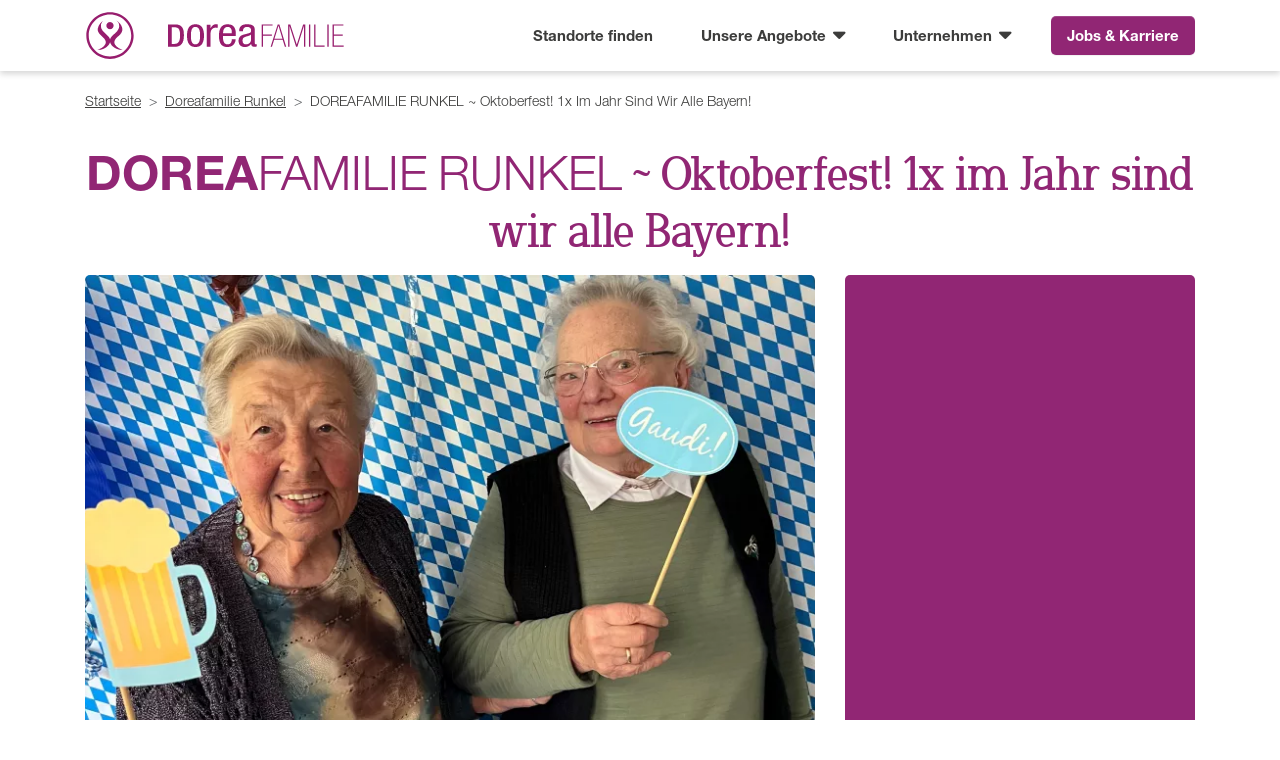

--- FILE ---
content_type: text/html; charset=UTF-8
request_url: https://www.doreafamilie.de/doreafamilie-runkel/doreafamilie-runkel-oktoberfest-1x-im-jahr-sind-wir-alle-bayern
body_size: 10222
content:
<!DOCTYPE html>
<html lang="de" dir="ltr" prefix="og: https://ogp.me/ns#">
<head>
  <meta charset="utf-8" />
<script type="text/plain" id="cookies_matomo" data-cookieconsent="matomo">var _paq = _paq || [];(function(){var u=(("https:" == document.location.protocol) ? "https://statistik.flowconcept.de/" : "http://statistik.flowconcept.de/");_paq.push(["setSiteId", "98"]);_paq.push(["setTrackerUrl", u+"matomo.php"]);_paq.push(["setDoNotTrack", 1]);_paq.push(['disableCookies']);if (!window.matomo_search_results_active) {_paq.push(["trackPageView"]);}_paq.push(["setIgnoreClasses", ["no-tracking","colorbox"]]);_paq.push(["enableLinkTracking"]);var d=document,g=d.createElement("script"),s=d.getElementsByTagName("script")[0];g.type="text/javascript";g.defer=true;g.async=true;g.src=u+"matomo.js";s.parentNode.insertBefore(g,s);})();</script>
<link rel="canonical" href="https://www.doreafamilie.de/doreafamilie-runkel/doreafamilie-runkel-oktoberfest-1x-im-jahr-sind-wir-alle-bayern" />
<meta property="og:image" content="https://www.doreafamilie.deoktober7.jpg" />
<meta property="pin:id" content="https://www.doreafamilie.de/" />
<meta property="pin:media" content="/media/38119/edit" />
<meta property="pin:url" content="https://www.doreafamilie.de/" />
<meta name="twitter:title" content="DOREAFAMILIE RUNKEL ~ Oktoberfest! 1x im Jahr sind wir alle Bayern!" />
<meta name="twitter:dnt" content="on" />
<meta name="twitter:url" content="https://www.doreafamilie.de/doreafamilie-runkel/doreafamilie-runkel-oktoberfest-1x-im-jahr-sind-wir-alle-bayern" />
<meta name="twitter:image" content="https://www.doreafamilie.de/media/38119/edit" />
<meta name="Generator" content="Drupal 10 (https://www.drupal.org)" />
<meta name="MobileOptimized" content="width" />
<meta name="HandheldFriendly" content="true" />
<meta name="viewport" content="width=device-width, initial-scale=1.0" />
<link rel="icon" href="/core/misc/favicon.ico" type="image/vnd.microsoft.icon" />

  <title>DOREAFAMILIE</title>

    <link rel="apple-touch-icon" sizes="180x180" href="/themes/custom/vanity/favicons/apple-touch-icon.png?20251123">
  <link rel="icon" type="image/png" sizes="32x32" href="/themes/custom/vanity/favicons/favicon-32x32.png?20251123">
  <link rel="icon" type="image/png" sizes="16x16" href="/themes/custom/vanity/favicons/favicon-16x16.png?20251123">
  <link rel="manifest" href="/themes/custom/vanity/favicons/site.webmanifest">
  <link rel="mask-icon" href="/themes/custom/vanity/favicons/safari-pinned-tab.svg" color="#912674">
  <link rel="shortcut icon" href="/themes/custom/vanity/favicons/favicon.ico?20251123">
  <meta name="apple-mobile-web-app-title" content="DOREAFAMILIE">
  <meta name="application-name" content="DOREAFAMILIE">
  <meta name="msapplication-TileColor" content="#912674">
  <meta name="msapplication-config" content="/themes/custom/vanity/favicons/browserconfig.xml">
  <meta name="theme-color" content="#ffffff">

  <link rel="stylesheet" media="all" href="/sites/default/files/css/css_mkKSNqHPPYc016FGfFy44qMrs98rJgE0GrFxF4uFjeM.css?delta=0&amp;language=de&amp;theme=vanity&amp;include=eJxNjVEOwjAMQy9UyJGmtEtLWJpISwb09iBgsK9ny5bdMawb9DeSDw_qkNEp3VA5BtwpV9Pw3TexjHLyGMLaUjFbmHxqZGIFg03hoH_55wBQUUZw8WS5bv4q0UQdWWCmipvE_4bbJbI99gX48urrucz6BEmZSLQ" />
<link rel="stylesheet" media="all" href="/sites/default/files/css/css_X3q6hUka3nSf67048lQZEYUDsQtQlG7RZdZ6n4et6wM.css?delta=1&amp;language=de&amp;theme=vanity&amp;include=eJxNjVEOwjAMQy9UyJGmtEtLWJpISwb09iBgsK9ny5bdMawb9DeSDw_qkNEp3VA5BtwpV9Pw3TexjHLyGMLaUjFbmHxqZGIFg03hoH_55wBQUUZw8WS5bv4q0UQdWWCmipvE_4bbJbI99gX48urrucz6BEmZSLQ" />
<link rel="stylesheet" media="all" href="//maxcdn.bootstrapcdn.com/font-awesome/4.5.0/css/font-awesome.min.css" />

  
</head>
<body>
    <a href="#main-content" class="visually-hidden focusable">
    Direkt zum Inhalt
  </a>
  
    <div class="dialog-off-canvas-main-canvas" data-off-canvas-main-canvas>
    
<nav class="site-header navbar navbar-light navbar-expand-lg">
  <div class="container">
    <a class="navbar-brand" href="/">
      <img class="site-header__logo"  src="/themes/custom/vanity/images/Logo_Doreafamilie_purple.svg" alt="Logo Dorea Familie" />
    </a>

          
  
<button class="navbar-toggler" type="button" data-bs-toggle="collapse" data-bs-target="#main-collapse" aria-controls="main-collapse" aria-expanded="false" aria-label="Navigation aneigen oder verstecken">
  <span class="navbar-toggler__label">Menü</span> <span class="navbar-toggler-icon"></span>
</button>

<div id="main-collapse" aria-labelledby="block-hauptnavigation-menu" id="block-hauptnavigation" class="main-nav collapse navbar-collapse">
            
  <h2 class="visually-hidden" id="block-hauptnavigation-menu">Hauptnavigation</h2>
  

        
              <ul class="navbar-nav mb-2 mb-lg-0">
              <li class="nav-item">
                  <a href="/standorte-finden" class=" nav-link" data-drupal-link-system-path="standorte-finden">Standorte finden</a>
              </li>
          <li class="nav-item dropdown">
                  <a class="nav-link dropdown-toggle" href="#" role="button" data-bs-toggle="dropdown" aria-expanded="false">
              Unsere Angebote
          </a>
                        <ul class="dropdown-menu">
              <li class="nav-item">
                  <a href="/unsere-angebote/stationaere-pflege" class=" dropdown-item" data-drupal-link-system-path="node/2">Stationäre Pflege</a>
              </li>
          <li class="nav-item">
                  <a href="/unsere-angebote/betreutes-wohnen" class=" dropdown-item" data-drupal-link-system-path="node/1117">Betreutes Wohnen</a>
              </li>
          <li class="nav-item">
                  <a href="/unsere-angebote/tagespflege" class=" dropdown-item" data-drupal-link-system-path="node/3238">Tagespflege</a>
              </li>
          <li class="nav-item">
                  <a href="/unsere-angebote/kurzzeitpflege" class=" dropdown-item" data-drupal-link-system-path="node/3240">Kurzzeitpflege</a>
              </li>
          <li class="nav-item">
                  <a href="/unsere-angebote/ambulanter-pflegedienst" class=" dropdown-item" data-drupal-link-system-path="node/5390">Ambulanter Dienst</a>
              </li>
        </ul>
  
              </li>
          <li class="nav-item dropdown">
                  <a class="nav-link dropdown-toggle" href="#" role="button" data-bs-toggle="dropdown" aria-expanded="false">
              Unternehmen
          </a>
                        <ul class="dropdown-menu">
              <li class="nav-item">
                  <a href="/unternehmen/ueber-uns" class=" dropdown-item" data-drupal-link-system-path="node/4">Über uns</a>
              </li>
          <li class="nav-item">
                  <a href="/unsere-familienmomente" class=" dropdown-item" data-drupal-link-system-path="unsere-familienmomente">Familienmomente</a>
              </li>
          <li class="nav-item">
                  <a href="/unternehmensnews" class=" dropdown-item" data-drupal-link-system-path="unternehmensnews">Unternehmensnews</a>
              </li>
          <li class="nav-item">
                  <a href="/unternehmen/unsere-servicegesellschaften" class=" dropdown-item" data-drupal-link-system-path="node/4857">Unsere Servicegesellschaft</a>
              </li>
        </ul>
  
              </li>
          <li class="nav-item">
                  <a href="https://www.doreafamilie-jobs-und-karriere.de" class="btn btn-primary nav-link" target="_blank">Jobs &amp; Karriere</a>
              </li>
        </ul>
  


  </div>



    
  </div>
</nav>


<div class="page">

      <div class="head">
      
  <div id="block-cookiesui">
  
    
      <div id="cookiesjsr"></div>

  </div>



    </div>
  
    
  
  

  <div class="container">
    
  <div id="block-pfadnavigation">
  
    
      
    <nav role="navigation" aria-labelledby="system-breadcrumb">
      <h2 id="system-breadcrumb" class="visually-hidden">Pfadnavigation</h2>
      <ol class="breadcrumb">
        
                      <li class="breadcrumb-item">
              <a href="/">Startseite</a>
            </li>
          
        
                      <li class="breadcrumb-item">
              <a href="/runkel">Doreafamilie Runkel</a>
            </li>
          
        
                      <li class="breadcrumb-item active">
              DOREAFAMILIE RUNKEL ~ Oktoberfest! 1x Im Jahr Sind Wir Alle Bayern!
            </li>
          
              </ol>
    </nav>


  </div>



  </div>

    <main class="site-main">

    <a id="main-content" tabindex="-1"></a>    
  <div data-drupal-messages-fallback class="hidden"></div>


<article  >

  

  <div class="location-news-full container">
    <div class="location-news-full__image-row row">

      <h1 class="h1 location-news-full__title">
        <span><span class="branding__dorea">DOREA</span><span class="branding__family">FAMILIE</span> <span class="branding__location">RUNKEL</span> ~  Oktoberfest!  1x im Jahr sind wir alle Bayern! </span>

      </h1>

              <div class="location-news-full__image col-sm-12 col-md-8 col-xl-8">
                <picture>
                  <source srcset="/sites/default/files/styles/sc_750x495/public/media/oktober7.jpg.webp?itok=3Ekn4k4K 1x, /sites/default/files/styles/sc_1500x990/public/media/oktober7.jpg.webp?itok=fR8rHp-U 2x" media="(min-width: 1200px)" type="image/webp" width="750" height="495"/>
              <source srcset="/sites/default/files/styles/sc_650x429/public/media/oktober7.jpg.webp?itok=d_-nlcme 1x, /sites/default/files/styles/sc_1300x858/public/media/oktober7.jpg.webp?itok=iHH5k92_ 2x" media="(min-width: 992px) and (max-width: 1199px)" type="image/webp" width="650" height="429"/>
              <source srcset="/sites/default/files/styles/sc_450x297/public/media/oktober7.jpg.webp?itok=Kh26PdRs 1x, /sites/default/files/styles/sc_900x594/public/media/oktober7.jpg.webp?itok=yikbCeI0 2x" media="(min-width: 768px) and (max-width: 991px)" type="image/webp" width="450" height="297"/>
              <source srcset="/sites/default/files/styles/sc_767x506/public/media/oktober7.jpg.webp?itok=j9iMKsGy 1x, /sites/default/files/styles/sc_1534x1012/public/media/oktober7.jpg.webp?itok=OZLcej_m 2x" media="(min-width: 576px) and (max-width: 767px)" type="image/webp" width="767" height="506"/>
              <source srcset="/sites/default/files/styles/sc_550x363/public/media/oktober7.jpg.webp?itok=UsDOmXuY 1x, /sites/default/files/styles/sc_1100x726/public/media/oktober7.jpg.webp?itok=kF2vLNk3 2x" media="(max-width: 575px)" type="image/webp" width="550" height="363"/>
                  <img loading="lazy" src="/sites/default/files/styles/sc_550x363/public/media/oktober7.jpg.webp?itok=UsDOmXuY" width="550" height="363" alt="" class="img-fluid b-lazy" data-src="/sites/default/files/styles/sc_550x363/public/media/oktober7.jpg.webp?itok=UsDOmXuY" src="[data-uri]"/>

  </picture>



        </div>

        <div class="col-sm-4 col-md-4 col-xl-4">
          <div class="location-news-full__decoration">
          </div>
        </div>
          </div>

    <div class="row">
      <div class="location-news-full__text">

        

        

            <div class="field-text-news-left">      <p>Pfiati!<br>
Unser diesjähriges traditionelles Oktoberfest war wieder ein voller Erfolg!<br>
Wir scheuen dabei kein Klischee: Dirndl, Weißwurst mit Brezel, eine Maß und auffi geht's mit zünftiger Musik von Herrn Moser.</p>
<p>Tanzen, Singen, Schunkeln... Dieses Fest lieben die Bewohner unseres Hauses.<br>
So bleibt mir nur noch eins: Servus zu sagen, bis zum Oktoberfest 2023!</p>
<p>Herzliche Grüße<br>
Maria Klur, Einrichtungsleitung</p>

  </div>
      
      </div>

      

      <div class="location-news-full__image-row col-12">

                  <div class="row header-slider header-slider-none-desktop">
            <div class="col-sm-12">
              <div class="location-news-full-header-slider slider-wrapper-none-desktop">
                                                                                                                                                                                                                                                                                                                                                                                                                                                                                                                                                                                    <div>
  <a class="glightbox"
     href="/sites/default/files/media/oktober12.jpg"
     data-description=""
     data-desc-position="bottom"
     data-type="image"
     data-effect="fade"
     data-zoomable="false"
     data-draggable="false"
  >
    <div>      <picture>
                  <source srcset="/sites/default/files/styles/sc_200x200/public/media/oktober12.jpg.webp?itok=OB6-zYWK 1x, /sites/default/files/styles/sc_400x400/public/media/oktober12.jpg.webp?itok=XsQSzkAf 2x" media="(min-width: 1200px)" type="image/webp" width="200" height="200"/>
              <source srcset="/sites/default/files/styles/sc_1199x1199/public/media/oktober12.jpg.webp?itok=4cRKVwO2 1x, /sites/default/files/styles/sc_2398x2398/public/media/oktober12.jpg.webp?itok=0HvNy3UU 2x" media="(min-width: 992px) and (max-width: 1199px)" type="image/webp" width="1199" height="1199"/>
              <source srcset="/sites/default/files/styles/sc_991x991/public/media/oktober12.jpg.webp?itok=UgriIuRd 1x, /sites/default/files/styles/sc_1982x1982/public/media/oktober12.jpg.webp?itok=ctlk2l6g 2x" media="(min-width: 768px) and (max-width: 991px)" type="image/webp" width="991" height="991"/>
              <source srcset="/sites/default/files/styles/sc_767x767/public/media/oktober12.jpg.webp?itok=sxxTnzaU 1x, /sites/default/files/styles/sc_1534x1534/public/media/oktober12.jpg.webp?itok=iwGcUY-- 2x" media="(min-width: 576px) and (max-width: 767px)" type="image/webp" width="767" height="767"/>
              <source srcset="/sites/default/files/styles/sc_200x200/public/media/oktober12.jpg.webp?itok=OB6-zYWK 1x, /sites/default/files/styles/sc_400x400/public/media/oktober12.jpg.webp?itok=XsQSzkAf 2x" media="(max-width: 575px)" type="image/webp" width="200" height="200"/>
                  <img loading="lazy" src="/sites/default/files/styles/sc_200x200/public/media/oktober12.jpg.webp?itok=OB6-zYWK" width="200" height="200" alt="" class="img-fluid b-lazy" data-src="/sites/default/files/styles/sc_200x200/public/media/oktober12.jpg.webp?itok=OB6-zYWK" src="[data-uri]"/>

  </picture>


</div>
  </a>
</div>

                                                                        <div>
  <a class="glightbox"
     href="/sites/default/files/media/oktober10.jpg"
     data-description=""
     data-desc-position="bottom"
     data-type="image"
     data-effect="fade"
     data-zoomable="false"
     data-draggable="false"
  >
    <div>      <picture>
                  <source srcset="/sites/default/files/styles/sc_200x200/public/media/oktober10.jpg.webp?itok=aO6VMoq_ 1x, /sites/default/files/styles/sc_400x400/public/media/oktober10.jpg.webp?itok=MhYLFTkG 2x" media="(min-width: 1200px)" type="image/webp" width="200" height="200"/>
              <source srcset="/sites/default/files/styles/sc_1199x1199/public/media/oktober10.jpg.webp?itok=6UySzVDF 1x, /sites/default/files/styles/sc_2398x2398/public/media/oktober10.jpg.webp?itok=_7CNuKhf 2x" media="(min-width: 992px) and (max-width: 1199px)" type="image/webp" width="1199" height="1199"/>
              <source srcset="/sites/default/files/styles/sc_991x991/public/media/oktober10.jpg.webp?itok=15plM1Y4 1x, /sites/default/files/styles/sc_1982x1982/public/media/oktober10.jpg.webp?itok=llOxzFtR 2x" media="(min-width: 768px) and (max-width: 991px)" type="image/webp" width="991" height="991"/>
              <source srcset="/sites/default/files/styles/sc_767x767/public/media/oktober10.jpg.webp?itok=IkP5TtJR 1x, /sites/default/files/styles/sc_1534x1534/public/media/oktober10.jpg.webp?itok=j6bMnpcU 2x" media="(min-width: 576px) and (max-width: 767px)" type="image/webp" width="767" height="767"/>
              <source srcset="/sites/default/files/styles/sc_200x200/public/media/oktober10.jpg.webp?itok=aO6VMoq_ 1x, /sites/default/files/styles/sc_400x400/public/media/oktober10.jpg.webp?itok=MhYLFTkG 2x" media="(max-width: 575px)" type="image/webp" width="200" height="200"/>
                  <img loading="lazy" src="/sites/default/files/styles/sc_200x200/public/media/oktober10.jpg.webp?itok=aO6VMoq_" width="200" height="200" alt="" class="img-fluid b-lazy" data-src="/sites/default/files/styles/sc_200x200/public/media/oktober10.jpg.webp?itok=aO6VMoq_" src="[data-uri]"/>

  </picture>


</div>
  </a>
</div>

                                                                        <div>
  <a class="glightbox"
     href="/sites/default/files/media/oktober11.jpg"
     data-description=""
     data-desc-position="bottom"
     data-type="image"
     data-effect="fade"
     data-zoomable="false"
     data-draggable="false"
  >
    <div>      <picture>
                  <source srcset="/sites/default/files/styles/sc_200x200/public/media/oktober11.jpg.webp?itok=eQszzao_ 1x, /sites/default/files/styles/sc_400x400/public/media/oktober11.jpg.webp?itok=SbLdfKm_ 2x" media="(min-width: 1200px)" type="image/webp" width="200" height="200"/>
              <source srcset="/sites/default/files/styles/sc_1199x1199/public/media/oktober11.jpg.webp?itok=PUllXNSr 1x, /sites/default/files/styles/sc_2398x2398/public/media/oktober11.jpg.webp?itok=1OX5wLi1 2x" media="(min-width: 992px) and (max-width: 1199px)" type="image/webp" width="1199" height="1199"/>
              <source srcset="/sites/default/files/styles/sc_991x991/public/media/oktober11.jpg.webp?itok=cpEd0gAX 1x, /sites/default/files/styles/sc_1982x1982/public/media/oktober11.jpg.webp?itok=M2JXCFWE 2x" media="(min-width: 768px) and (max-width: 991px)" type="image/webp" width="991" height="991"/>
              <source srcset="/sites/default/files/styles/sc_767x767/public/media/oktober11.jpg.webp?itok=iG0W4HIe 1x, /sites/default/files/styles/sc_1534x1534/public/media/oktober11.jpg.webp?itok=zzarDQsj 2x" media="(min-width: 576px) and (max-width: 767px)" type="image/webp" width="767" height="767"/>
              <source srcset="/sites/default/files/styles/sc_200x200/public/media/oktober11.jpg.webp?itok=eQszzao_ 1x, /sites/default/files/styles/sc_400x400/public/media/oktober11.jpg.webp?itok=SbLdfKm_ 2x" media="(max-width: 575px)" type="image/webp" width="200" height="200"/>
                  <img loading="lazy" src="/sites/default/files/styles/sc_200x200/public/media/oktober11.jpg.webp?itok=eQszzao_" width="200" height="200" alt="" class="img-fluid b-lazy" data-src="/sites/default/files/styles/sc_200x200/public/media/oktober11.jpg.webp?itok=eQszzao_" src="[data-uri]"/>

  </picture>


</div>
  </a>
</div>

                                                                        <div>
  <a class="glightbox"
     href="/sites/default/files/media/oktober2.jpg"
     data-description=""
     data-desc-position="bottom"
     data-type="image"
     data-effect="fade"
     data-zoomable="false"
     data-draggable="false"
  >
    <div>      <picture>
                  <source srcset="/sites/default/files/styles/sc_200x200/public/media/oktober2.jpg.webp?itok=XvJlrRbD 1x, /sites/default/files/styles/sc_400x400/public/media/oktober2.jpg.webp?itok=mURX8M2g 2x" media="(min-width: 1200px)" type="image/webp" width="200" height="200"/>
              <source srcset="/sites/default/files/styles/sc_1199x1199/public/media/oktober2.jpg.webp?itok=Izj31LaJ 1x, /sites/default/files/styles/sc_2398x2398/public/media/oktober2.jpg.webp?itok=3Qwq-EG8 2x" media="(min-width: 992px) and (max-width: 1199px)" type="image/webp" width="1199" height="1199"/>
              <source srcset="/sites/default/files/styles/sc_991x991/public/media/oktober2.jpg.webp?itok=ugj_yjF5 1x, /sites/default/files/styles/sc_1982x1982/public/media/oktober2.jpg.webp?itok=pC9mrplT 2x" media="(min-width: 768px) and (max-width: 991px)" type="image/webp" width="991" height="991"/>
              <source srcset="/sites/default/files/styles/sc_767x767/public/media/oktober2.jpg.webp?itok=4dq7XuAw 1x, /sites/default/files/styles/sc_1534x1534/public/media/oktober2.jpg.webp?itok=1pKj2PG- 2x" media="(min-width: 576px) and (max-width: 767px)" type="image/webp" width="767" height="767"/>
              <source srcset="/sites/default/files/styles/sc_200x200/public/media/oktober2.jpg.webp?itok=XvJlrRbD 1x, /sites/default/files/styles/sc_400x400/public/media/oktober2.jpg.webp?itok=mURX8M2g 2x" media="(max-width: 575px)" type="image/webp" width="200" height="200"/>
                  <img loading="lazy" src="/sites/default/files/styles/sc_200x200/public/media/oktober2.jpg.webp?itok=XvJlrRbD" width="200" height="200" alt="" class="img-fluid b-lazy" data-src="/sites/default/files/styles/sc_200x200/public/media/oktober2.jpg.webp?itok=XvJlrRbD" src="[data-uri]"/>

  </picture>


</div>
  </a>
</div>

                                                                        <div>
  <a class="glightbox"
     href="/sites/default/files/media/oktober9.jpg"
     data-description=""
     data-desc-position="bottom"
     data-type="image"
     data-effect="fade"
     data-zoomable="false"
     data-draggable="false"
  >
    <div>      <picture>
                  <source srcset="/sites/default/files/styles/sc_200x200/public/media/oktober9.jpg.webp?itok=VeX4omTf 1x, /sites/default/files/styles/sc_400x400/public/media/oktober9.jpg.webp?itok=aHu3G0xG 2x" media="(min-width: 1200px)" type="image/webp" width="200" height="200"/>
              <source srcset="/sites/default/files/styles/sc_1199x1199/public/media/oktober9.jpg.webp?itok=tFvHono4 1x, /sites/default/files/styles/sc_2398x2398/public/media/oktober9.jpg.webp?itok=8sVO-088 2x" media="(min-width: 992px) and (max-width: 1199px)" type="image/webp" width="1199" height="1199"/>
              <source srcset="/sites/default/files/styles/sc_991x991/public/media/oktober9.jpg.webp?itok=7-t_EPkC 1x, /sites/default/files/styles/sc_1982x1982/public/media/oktober9.jpg.webp?itok=6OOrP_6I 2x" media="(min-width: 768px) and (max-width: 991px)" type="image/webp" width="991" height="991"/>
              <source srcset="/sites/default/files/styles/sc_767x767/public/media/oktober9.jpg.webp?itok=EJnn9HeF 1x, /sites/default/files/styles/sc_1534x1534/public/media/oktober9.jpg.webp?itok=W2Co8Mrc 2x" media="(min-width: 576px) and (max-width: 767px)" type="image/webp" width="767" height="767"/>
              <source srcset="/sites/default/files/styles/sc_200x200/public/media/oktober9.jpg.webp?itok=VeX4omTf 1x, /sites/default/files/styles/sc_400x400/public/media/oktober9.jpg.webp?itok=aHu3G0xG 2x" media="(max-width: 575px)" type="image/webp" width="200" height="200"/>
                  <img loading="lazy" src="/sites/default/files/styles/sc_200x200/public/media/oktober9.jpg.webp?itok=VeX4omTf" width="200" height="200" alt="" class="img-fluid b-lazy" data-src="/sites/default/files/styles/sc_200x200/public/media/oktober9.jpg.webp?itok=VeX4omTf" src="[data-uri]"/>

  </picture>


</div>
  </a>
</div>

                                                                        <div>
  <a class="glightbox"
     href="/sites/default/files/media/oktober1.jpg"
     data-description=""
     data-desc-position="bottom"
     data-type="image"
     data-effect="fade"
     data-zoomable="false"
     data-draggable="false"
  >
    <div>      <picture>
                  <source srcset="/sites/default/files/styles/sc_200x200/public/media/oktober1.jpg.webp?itok=CrL82CgK 1x, /sites/default/files/styles/sc_400x400/public/media/oktober1.jpg.webp?itok=zoNxAj-9 2x" media="(min-width: 1200px)" type="image/webp" width="200" height="200"/>
              <source srcset="/sites/default/files/styles/sc_1199x1199/public/media/oktober1.jpg.webp?itok=R305RCkT 1x, /sites/default/files/styles/sc_2398x2398/public/media/oktober1.jpg.webp?itok=etjc8NAq 2x" media="(min-width: 992px) and (max-width: 1199px)" type="image/webp" width="1199" height="1199"/>
              <source srcset="/sites/default/files/styles/sc_991x991/public/media/oktober1.jpg.webp?itok=bkMTZ50s 1x, /sites/default/files/styles/sc_1982x1982/public/media/oktober1.jpg.webp?itok=QKeAOfdw 2x" media="(min-width: 768px) and (max-width: 991px)" type="image/webp" width="991" height="991"/>
              <source srcset="/sites/default/files/styles/sc_767x767/public/media/oktober1.jpg.webp?itok=3xgUh2wl 1x, /sites/default/files/styles/sc_1534x1534/public/media/oktober1.jpg.webp?itok=6qGJv9u4 2x" media="(min-width: 576px) and (max-width: 767px)" type="image/webp" width="767" height="767"/>
              <source srcset="/sites/default/files/styles/sc_200x200/public/media/oktober1.jpg.webp?itok=CrL82CgK 1x, /sites/default/files/styles/sc_400x400/public/media/oktober1.jpg.webp?itok=zoNxAj-9 2x" media="(max-width: 575px)" type="image/webp" width="200" height="200"/>
                  <img loading="lazy" src="/sites/default/files/styles/sc_200x200/public/media/oktober1.jpg.webp?itok=CrL82CgK" width="200" height="200" alt="" class="img-fluid b-lazy" data-src="/sites/default/files/styles/sc_200x200/public/media/oktober1.jpg.webp?itok=CrL82CgK" src="[data-uri]"/>

  </picture>


</div>
  </a>
</div>

                                                                        <div>
  <a class="glightbox"
     href="/sites/default/files/media/oktober6.jpg"
     data-description=""
     data-desc-position="bottom"
     data-type="image"
     data-effect="fade"
     data-zoomable="false"
     data-draggable="false"
  >
    <div>      <picture>
                  <source srcset="/sites/default/files/styles/sc_200x200/public/media/oktober6.jpg.webp?itok=qALlBIJS 1x, /sites/default/files/styles/sc_400x400/public/media/oktober6.jpg.webp?itok=8dMA3kjj 2x" media="(min-width: 1200px)" type="image/webp" width="200" height="200"/>
              <source srcset="/sites/default/files/styles/sc_1199x1199/public/media/oktober6.jpg.webp?itok=Zf5gGjoi 1x, /sites/default/files/styles/sc_2398x2398/public/media/oktober6.jpg.webp?itok=N3T7eY3M 2x" media="(min-width: 992px) and (max-width: 1199px)" type="image/webp" width="1199" height="1199"/>
              <source srcset="/sites/default/files/styles/sc_991x991/public/media/oktober6.jpg.webp?itok=iX9b8CqJ 1x, /sites/default/files/styles/sc_1982x1982/public/media/oktober6.jpg.webp?itok=I_K0EE6z 2x" media="(min-width: 768px) and (max-width: 991px)" type="image/webp" width="991" height="991"/>
              <source srcset="/sites/default/files/styles/sc_767x767/public/media/oktober6.jpg.webp?itok=KczFCKWh 1x, /sites/default/files/styles/sc_1534x1534/public/media/oktober6.jpg.webp?itok=Bpts7X_d 2x" media="(min-width: 576px) and (max-width: 767px)" type="image/webp" width="767" height="767"/>
              <source srcset="/sites/default/files/styles/sc_200x200/public/media/oktober6.jpg.webp?itok=qALlBIJS 1x, /sites/default/files/styles/sc_400x400/public/media/oktober6.jpg.webp?itok=8dMA3kjj 2x" media="(max-width: 575px)" type="image/webp" width="200" height="200"/>
                  <img loading="lazy" src="/sites/default/files/styles/sc_200x200/public/media/oktober6.jpg.webp?itok=qALlBIJS" width="200" height="200" alt="" class="img-fluid b-lazy" data-src="/sites/default/files/styles/sc_200x200/public/media/oktober6.jpg.webp?itok=qALlBIJS" src="[data-uri]"/>

  </picture>


</div>
  </a>
</div>

                                                                        <div>
  <a class="glightbox"
     href="/sites/default/files/media/oktober8.jpg"
     data-description=""
     data-desc-position="bottom"
     data-type="image"
     data-effect="fade"
     data-zoomable="false"
     data-draggable="false"
  >
    <div>      <picture>
                  <source srcset="/sites/default/files/styles/sc_200x200/public/media/oktober8.jpg.webp?itok=fuU6ICt7 1x, /sites/default/files/styles/sc_400x400/public/media/oktober8.jpg.webp?itok=hQOF0jHt 2x" media="(min-width: 1200px)" type="image/webp" width="200" height="200"/>
              <source srcset="/sites/default/files/styles/sc_1199x1199/public/media/oktober8.jpg.webp?itok=67y7JYQ9 1x, /sites/default/files/styles/sc_2398x2398/public/media/oktober8.jpg.webp?itok=u6EWiiXw 2x" media="(min-width: 992px) and (max-width: 1199px)" type="image/webp" width="1199" height="1199"/>
              <source srcset="/sites/default/files/styles/sc_991x991/public/media/oktober8.jpg.webp?itok=uw1L1ZXs 1x, /sites/default/files/styles/sc_1982x1982/public/media/oktober8.jpg.webp?itok=NVe8r8AB 2x" media="(min-width: 768px) and (max-width: 991px)" type="image/webp" width="991" height="991"/>
              <source srcset="/sites/default/files/styles/sc_767x767/public/media/oktober8.jpg.webp?itok=g4xfh6Gp 1x, /sites/default/files/styles/sc_1534x1534/public/media/oktober8.jpg.webp?itok=l2pCKHRX 2x" media="(min-width: 576px) and (max-width: 767px)" type="image/webp" width="767" height="767"/>
              <source srcset="/sites/default/files/styles/sc_200x200/public/media/oktober8.jpg.webp?itok=fuU6ICt7 1x, /sites/default/files/styles/sc_400x400/public/media/oktober8.jpg.webp?itok=hQOF0jHt 2x" media="(max-width: 575px)" type="image/webp" width="200" height="200"/>
                  <img loading="lazy" src="/sites/default/files/styles/sc_200x200/public/media/oktober8.jpg.webp?itok=fuU6ICt7" width="200" height="200" alt="" class="img-fluid b-lazy" data-src="/sites/default/files/styles/sc_200x200/public/media/oktober8.jpg.webp?itok=fuU6ICt7" src="[data-uri]"/>

  </picture>


</div>
  </a>
</div>

                                                                        <div>
  <a class="glightbox"
     href="/sites/default/files/media/oktober4.jpg"
     data-description=""
     data-desc-position="bottom"
     data-type="image"
     data-effect="fade"
     data-zoomable="false"
     data-draggable="false"
  >
    <div>      <picture>
                  <source srcset="/sites/default/files/styles/sc_200x200/public/media/oktober4.jpg.webp?itok=cVTCHgoh 1x, /sites/default/files/styles/sc_400x400/public/media/oktober4.jpg.webp?itok=xPE3jm83 2x" media="(min-width: 1200px)" type="image/webp" width="200" height="200"/>
              <source srcset="/sites/default/files/styles/sc_1199x1199/public/media/oktober4.jpg.webp?itok=Ne8TD4X6 1x, /sites/default/files/styles/sc_2398x2398/public/media/oktober4.jpg.webp?itok=l1UeNC69 2x" media="(min-width: 992px) and (max-width: 1199px)" type="image/webp" width="1199" height="1199"/>
              <source srcset="/sites/default/files/styles/sc_991x991/public/media/oktober4.jpg.webp?itok=be8qu1He 1x, /sites/default/files/styles/sc_1982x1982/public/media/oktober4.jpg.webp?itok=NXGERY0x 2x" media="(min-width: 768px) and (max-width: 991px)" type="image/webp" width="991" height="991"/>
              <source srcset="/sites/default/files/styles/sc_767x767/public/media/oktober4.jpg.webp?itok=bjXnyG-v 1x, /sites/default/files/styles/sc_1534x1534/public/media/oktober4.jpg.webp?itok=SY34l_Yy 2x" media="(min-width: 576px) and (max-width: 767px)" type="image/webp" width="767" height="767"/>
              <source srcset="/sites/default/files/styles/sc_200x200/public/media/oktober4.jpg.webp?itok=cVTCHgoh 1x, /sites/default/files/styles/sc_400x400/public/media/oktober4.jpg.webp?itok=xPE3jm83 2x" media="(max-width: 575px)" type="image/webp" width="200" height="200"/>
                  <img loading="lazy" src="/sites/default/files/styles/sc_200x200/public/media/oktober4.jpg.webp?itok=cVTCHgoh" width="200" height="200" alt="" class="img-fluid b-lazy" data-src="/sites/default/files/styles/sc_200x200/public/media/oktober4.jpg.webp?itok=cVTCHgoh" src="[data-uri]"/>

  </picture>


</div>
  </a>
</div>

                                                                                                                    </div>
            </div>
          </div>

          <div class="row header-slider header-slider-desktop">
            <div class="col-sm-12">
              <div class="location-header-slider slider-wrapper">
                                                                                                                                                                                                                                                                                                                                                                                                                                                                                                                                                                                    <div>
  <a class="glightbox"
     href="/sites/default/files/media/oktober12.jpg"
     data-description=""
     data-desc-position="bottom"
     data-type="image"
     data-effect="fade"
     data-zoomable="false"
     data-draggable="false"
  >
    <div>      <picture>
                  <source srcset="/sites/default/files/styles/sc_200x200/public/media/oktober12.jpg.webp?itok=OB6-zYWK 1x, /sites/default/files/styles/sc_400x400/public/media/oktober12.jpg.webp?itok=XsQSzkAf 2x" media="(min-width: 1200px)" type="image/webp" width="200" height="200"/>
              <source srcset="/sites/default/files/styles/sc_1199x1199/public/media/oktober12.jpg.webp?itok=4cRKVwO2 1x, /sites/default/files/styles/sc_2398x2398/public/media/oktober12.jpg.webp?itok=0HvNy3UU 2x" media="(min-width: 992px) and (max-width: 1199px)" type="image/webp" width="1199" height="1199"/>
              <source srcset="/sites/default/files/styles/sc_991x991/public/media/oktober12.jpg.webp?itok=UgriIuRd 1x, /sites/default/files/styles/sc_1982x1982/public/media/oktober12.jpg.webp?itok=ctlk2l6g 2x" media="(min-width: 768px) and (max-width: 991px)" type="image/webp" width="991" height="991"/>
              <source srcset="/sites/default/files/styles/sc_767x767/public/media/oktober12.jpg.webp?itok=sxxTnzaU 1x, /sites/default/files/styles/sc_1534x1534/public/media/oktober12.jpg.webp?itok=iwGcUY-- 2x" media="(min-width: 576px) and (max-width: 767px)" type="image/webp" width="767" height="767"/>
              <source srcset="/sites/default/files/styles/sc_200x200/public/media/oktober12.jpg.webp?itok=OB6-zYWK 1x, /sites/default/files/styles/sc_400x400/public/media/oktober12.jpg.webp?itok=XsQSzkAf 2x" media="(max-width: 575px)" type="image/webp" width="200" height="200"/>
                  <img loading="lazy" src="/sites/default/files/styles/sc_200x200/public/media/oktober12.jpg.webp?itok=OB6-zYWK" width="200" height="200" alt="" class="img-fluid b-lazy" data-src="/sites/default/files/styles/sc_200x200/public/media/oktober12.jpg.webp?itok=OB6-zYWK" src="[data-uri]"/>

  </picture>


</div>
  </a>
</div>

                                                                        <div>
  <a class="glightbox"
     href="/sites/default/files/media/oktober10.jpg"
     data-description=""
     data-desc-position="bottom"
     data-type="image"
     data-effect="fade"
     data-zoomable="false"
     data-draggable="false"
  >
    <div>      <picture>
                  <source srcset="/sites/default/files/styles/sc_200x200/public/media/oktober10.jpg.webp?itok=aO6VMoq_ 1x, /sites/default/files/styles/sc_400x400/public/media/oktober10.jpg.webp?itok=MhYLFTkG 2x" media="(min-width: 1200px)" type="image/webp" width="200" height="200"/>
              <source srcset="/sites/default/files/styles/sc_1199x1199/public/media/oktober10.jpg.webp?itok=6UySzVDF 1x, /sites/default/files/styles/sc_2398x2398/public/media/oktober10.jpg.webp?itok=_7CNuKhf 2x" media="(min-width: 992px) and (max-width: 1199px)" type="image/webp" width="1199" height="1199"/>
              <source srcset="/sites/default/files/styles/sc_991x991/public/media/oktober10.jpg.webp?itok=15plM1Y4 1x, /sites/default/files/styles/sc_1982x1982/public/media/oktober10.jpg.webp?itok=llOxzFtR 2x" media="(min-width: 768px) and (max-width: 991px)" type="image/webp" width="991" height="991"/>
              <source srcset="/sites/default/files/styles/sc_767x767/public/media/oktober10.jpg.webp?itok=IkP5TtJR 1x, /sites/default/files/styles/sc_1534x1534/public/media/oktober10.jpg.webp?itok=j6bMnpcU 2x" media="(min-width: 576px) and (max-width: 767px)" type="image/webp" width="767" height="767"/>
              <source srcset="/sites/default/files/styles/sc_200x200/public/media/oktober10.jpg.webp?itok=aO6VMoq_ 1x, /sites/default/files/styles/sc_400x400/public/media/oktober10.jpg.webp?itok=MhYLFTkG 2x" media="(max-width: 575px)" type="image/webp" width="200" height="200"/>
                  <img loading="lazy" src="/sites/default/files/styles/sc_200x200/public/media/oktober10.jpg.webp?itok=aO6VMoq_" width="200" height="200" alt="" class="img-fluid b-lazy" data-src="/sites/default/files/styles/sc_200x200/public/media/oktober10.jpg.webp?itok=aO6VMoq_" src="[data-uri]"/>

  </picture>


</div>
  </a>
</div>

                                                                        <div>
  <a class="glightbox"
     href="/sites/default/files/media/oktober11.jpg"
     data-description=""
     data-desc-position="bottom"
     data-type="image"
     data-effect="fade"
     data-zoomable="false"
     data-draggable="false"
  >
    <div>      <picture>
                  <source srcset="/sites/default/files/styles/sc_200x200/public/media/oktober11.jpg.webp?itok=eQszzao_ 1x, /sites/default/files/styles/sc_400x400/public/media/oktober11.jpg.webp?itok=SbLdfKm_ 2x" media="(min-width: 1200px)" type="image/webp" width="200" height="200"/>
              <source srcset="/sites/default/files/styles/sc_1199x1199/public/media/oktober11.jpg.webp?itok=PUllXNSr 1x, /sites/default/files/styles/sc_2398x2398/public/media/oktober11.jpg.webp?itok=1OX5wLi1 2x" media="(min-width: 992px) and (max-width: 1199px)" type="image/webp" width="1199" height="1199"/>
              <source srcset="/sites/default/files/styles/sc_991x991/public/media/oktober11.jpg.webp?itok=cpEd0gAX 1x, /sites/default/files/styles/sc_1982x1982/public/media/oktober11.jpg.webp?itok=M2JXCFWE 2x" media="(min-width: 768px) and (max-width: 991px)" type="image/webp" width="991" height="991"/>
              <source srcset="/sites/default/files/styles/sc_767x767/public/media/oktober11.jpg.webp?itok=iG0W4HIe 1x, /sites/default/files/styles/sc_1534x1534/public/media/oktober11.jpg.webp?itok=zzarDQsj 2x" media="(min-width: 576px) and (max-width: 767px)" type="image/webp" width="767" height="767"/>
              <source srcset="/sites/default/files/styles/sc_200x200/public/media/oktober11.jpg.webp?itok=eQszzao_ 1x, /sites/default/files/styles/sc_400x400/public/media/oktober11.jpg.webp?itok=SbLdfKm_ 2x" media="(max-width: 575px)" type="image/webp" width="200" height="200"/>
                  <img loading="lazy" src="/sites/default/files/styles/sc_200x200/public/media/oktober11.jpg.webp?itok=eQszzao_" width="200" height="200" alt="" class="img-fluid b-lazy" data-src="/sites/default/files/styles/sc_200x200/public/media/oktober11.jpg.webp?itok=eQszzao_" src="[data-uri]"/>

  </picture>


</div>
  </a>
</div>

                                                                        <div>
  <a class="glightbox"
     href="/sites/default/files/media/oktober2.jpg"
     data-description=""
     data-desc-position="bottom"
     data-type="image"
     data-effect="fade"
     data-zoomable="false"
     data-draggable="false"
  >
    <div>      <picture>
                  <source srcset="/sites/default/files/styles/sc_200x200/public/media/oktober2.jpg.webp?itok=XvJlrRbD 1x, /sites/default/files/styles/sc_400x400/public/media/oktober2.jpg.webp?itok=mURX8M2g 2x" media="(min-width: 1200px)" type="image/webp" width="200" height="200"/>
              <source srcset="/sites/default/files/styles/sc_1199x1199/public/media/oktober2.jpg.webp?itok=Izj31LaJ 1x, /sites/default/files/styles/sc_2398x2398/public/media/oktober2.jpg.webp?itok=3Qwq-EG8 2x" media="(min-width: 992px) and (max-width: 1199px)" type="image/webp" width="1199" height="1199"/>
              <source srcset="/sites/default/files/styles/sc_991x991/public/media/oktober2.jpg.webp?itok=ugj_yjF5 1x, /sites/default/files/styles/sc_1982x1982/public/media/oktober2.jpg.webp?itok=pC9mrplT 2x" media="(min-width: 768px) and (max-width: 991px)" type="image/webp" width="991" height="991"/>
              <source srcset="/sites/default/files/styles/sc_767x767/public/media/oktober2.jpg.webp?itok=4dq7XuAw 1x, /sites/default/files/styles/sc_1534x1534/public/media/oktober2.jpg.webp?itok=1pKj2PG- 2x" media="(min-width: 576px) and (max-width: 767px)" type="image/webp" width="767" height="767"/>
              <source srcset="/sites/default/files/styles/sc_200x200/public/media/oktober2.jpg.webp?itok=XvJlrRbD 1x, /sites/default/files/styles/sc_400x400/public/media/oktober2.jpg.webp?itok=mURX8M2g 2x" media="(max-width: 575px)" type="image/webp" width="200" height="200"/>
                  <img loading="lazy" src="/sites/default/files/styles/sc_200x200/public/media/oktober2.jpg.webp?itok=XvJlrRbD" width="200" height="200" alt="" class="img-fluid b-lazy" data-src="/sites/default/files/styles/sc_200x200/public/media/oktober2.jpg.webp?itok=XvJlrRbD" src="[data-uri]"/>

  </picture>


</div>
  </a>
</div>

                                                                        <div>
  <a class="glightbox"
     href="/sites/default/files/media/oktober9.jpg"
     data-description=""
     data-desc-position="bottom"
     data-type="image"
     data-effect="fade"
     data-zoomable="false"
     data-draggable="false"
  >
    <div>      <picture>
                  <source srcset="/sites/default/files/styles/sc_200x200/public/media/oktober9.jpg.webp?itok=VeX4omTf 1x, /sites/default/files/styles/sc_400x400/public/media/oktober9.jpg.webp?itok=aHu3G0xG 2x" media="(min-width: 1200px)" type="image/webp" width="200" height="200"/>
              <source srcset="/sites/default/files/styles/sc_1199x1199/public/media/oktober9.jpg.webp?itok=tFvHono4 1x, /sites/default/files/styles/sc_2398x2398/public/media/oktober9.jpg.webp?itok=8sVO-088 2x" media="(min-width: 992px) and (max-width: 1199px)" type="image/webp" width="1199" height="1199"/>
              <source srcset="/sites/default/files/styles/sc_991x991/public/media/oktober9.jpg.webp?itok=7-t_EPkC 1x, /sites/default/files/styles/sc_1982x1982/public/media/oktober9.jpg.webp?itok=6OOrP_6I 2x" media="(min-width: 768px) and (max-width: 991px)" type="image/webp" width="991" height="991"/>
              <source srcset="/sites/default/files/styles/sc_767x767/public/media/oktober9.jpg.webp?itok=EJnn9HeF 1x, /sites/default/files/styles/sc_1534x1534/public/media/oktober9.jpg.webp?itok=W2Co8Mrc 2x" media="(min-width: 576px) and (max-width: 767px)" type="image/webp" width="767" height="767"/>
              <source srcset="/sites/default/files/styles/sc_200x200/public/media/oktober9.jpg.webp?itok=VeX4omTf 1x, /sites/default/files/styles/sc_400x400/public/media/oktober9.jpg.webp?itok=aHu3G0xG 2x" media="(max-width: 575px)" type="image/webp" width="200" height="200"/>
                  <img loading="lazy" src="/sites/default/files/styles/sc_200x200/public/media/oktober9.jpg.webp?itok=VeX4omTf" width="200" height="200" alt="" class="img-fluid b-lazy" data-src="/sites/default/files/styles/sc_200x200/public/media/oktober9.jpg.webp?itok=VeX4omTf" src="[data-uri]"/>

  </picture>


</div>
  </a>
</div>

                                                                        <div>
  <a class="glightbox"
     href="/sites/default/files/media/oktober1.jpg"
     data-description=""
     data-desc-position="bottom"
     data-type="image"
     data-effect="fade"
     data-zoomable="false"
     data-draggable="false"
  >
    <div>      <picture>
                  <source srcset="/sites/default/files/styles/sc_200x200/public/media/oktober1.jpg.webp?itok=CrL82CgK 1x, /sites/default/files/styles/sc_400x400/public/media/oktober1.jpg.webp?itok=zoNxAj-9 2x" media="(min-width: 1200px)" type="image/webp" width="200" height="200"/>
              <source srcset="/sites/default/files/styles/sc_1199x1199/public/media/oktober1.jpg.webp?itok=R305RCkT 1x, /sites/default/files/styles/sc_2398x2398/public/media/oktober1.jpg.webp?itok=etjc8NAq 2x" media="(min-width: 992px) and (max-width: 1199px)" type="image/webp" width="1199" height="1199"/>
              <source srcset="/sites/default/files/styles/sc_991x991/public/media/oktober1.jpg.webp?itok=bkMTZ50s 1x, /sites/default/files/styles/sc_1982x1982/public/media/oktober1.jpg.webp?itok=QKeAOfdw 2x" media="(min-width: 768px) and (max-width: 991px)" type="image/webp" width="991" height="991"/>
              <source srcset="/sites/default/files/styles/sc_767x767/public/media/oktober1.jpg.webp?itok=3xgUh2wl 1x, /sites/default/files/styles/sc_1534x1534/public/media/oktober1.jpg.webp?itok=6qGJv9u4 2x" media="(min-width: 576px) and (max-width: 767px)" type="image/webp" width="767" height="767"/>
              <source srcset="/sites/default/files/styles/sc_200x200/public/media/oktober1.jpg.webp?itok=CrL82CgK 1x, /sites/default/files/styles/sc_400x400/public/media/oktober1.jpg.webp?itok=zoNxAj-9 2x" media="(max-width: 575px)" type="image/webp" width="200" height="200"/>
                  <img loading="lazy" src="/sites/default/files/styles/sc_200x200/public/media/oktober1.jpg.webp?itok=CrL82CgK" width="200" height="200" alt="" class="img-fluid b-lazy" data-src="/sites/default/files/styles/sc_200x200/public/media/oktober1.jpg.webp?itok=CrL82CgK" src="[data-uri]"/>

  </picture>


</div>
  </a>
</div>

                                                                        <div>
  <a class="glightbox"
     href="/sites/default/files/media/oktober6.jpg"
     data-description=""
     data-desc-position="bottom"
     data-type="image"
     data-effect="fade"
     data-zoomable="false"
     data-draggable="false"
  >
    <div>      <picture>
                  <source srcset="/sites/default/files/styles/sc_200x200/public/media/oktober6.jpg.webp?itok=qALlBIJS 1x, /sites/default/files/styles/sc_400x400/public/media/oktober6.jpg.webp?itok=8dMA3kjj 2x" media="(min-width: 1200px)" type="image/webp" width="200" height="200"/>
              <source srcset="/sites/default/files/styles/sc_1199x1199/public/media/oktober6.jpg.webp?itok=Zf5gGjoi 1x, /sites/default/files/styles/sc_2398x2398/public/media/oktober6.jpg.webp?itok=N3T7eY3M 2x" media="(min-width: 992px) and (max-width: 1199px)" type="image/webp" width="1199" height="1199"/>
              <source srcset="/sites/default/files/styles/sc_991x991/public/media/oktober6.jpg.webp?itok=iX9b8CqJ 1x, /sites/default/files/styles/sc_1982x1982/public/media/oktober6.jpg.webp?itok=I_K0EE6z 2x" media="(min-width: 768px) and (max-width: 991px)" type="image/webp" width="991" height="991"/>
              <source srcset="/sites/default/files/styles/sc_767x767/public/media/oktober6.jpg.webp?itok=KczFCKWh 1x, /sites/default/files/styles/sc_1534x1534/public/media/oktober6.jpg.webp?itok=Bpts7X_d 2x" media="(min-width: 576px) and (max-width: 767px)" type="image/webp" width="767" height="767"/>
              <source srcset="/sites/default/files/styles/sc_200x200/public/media/oktober6.jpg.webp?itok=qALlBIJS 1x, /sites/default/files/styles/sc_400x400/public/media/oktober6.jpg.webp?itok=8dMA3kjj 2x" media="(max-width: 575px)" type="image/webp" width="200" height="200"/>
                  <img loading="lazy" src="/sites/default/files/styles/sc_200x200/public/media/oktober6.jpg.webp?itok=qALlBIJS" width="200" height="200" alt="" class="img-fluid b-lazy" data-src="/sites/default/files/styles/sc_200x200/public/media/oktober6.jpg.webp?itok=qALlBIJS" src="[data-uri]"/>

  </picture>


</div>
  </a>
</div>

                                                                        <div>
  <a class="glightbox"
     href="/sites/default/files/media/oktober8.jpg"
     data-description=""
     data-desc-position="bottom"
     data-type="image"
     data-effect="fade"
     data-zoomable="false"
     data-draggable="false"
  >
    <div>      <picture>
                  <source srcset="/sites/default/files/styles/sc_200x200/public/media/oktober8.jpg.webp?itok=fuU6ICt7 1x, /sites/default/files/styles/sc_400x400/public/media/oktober8.jpg.webp?itok=hQOF0jHt 2x" media="(min-width: 1200px)" type="image/webp" width="200" height="200"/>
              <source srcset="/sites/default/files/styles/sc_1199x1199/public/media/oktober8.jpg.webp?itok=67y7JYQ9 1x, /sites/default/files/styles/sc_2398x2398/public/media/oktober8.jpg.webp?itok=u6EWiiXw 2x" media="(min-width: 992px) and (max-width: 1199px)" type="image/webp" width="1199" height="1199"/>
              <source srcset="/sites/default/files/styles/sc_991x991/public/media/oktober8.jpg.webp?itok=uw1L1ZXs 1x, /sites/default/files/styles/sc_1982x1982/public/media/oktober8.jpg.webp?itok=NVe8r8AB 2x" media="(min-width: 768px) and (max-width: 991px)" type="image/webp" width="991" height="991"/>
              <source srcset="/sites/default/files/styles/sc_767x767/public/media/oktober8.jpg.webp?itok=g4xfh6Gp 1x, /sites/default/files/styles/sc_1534x1534/public/media/oktober8.jpg.webp?itok=l2pCKHRX 2x" media="(min-width: 576px) and (max-width: 767px)" type="image/webp" width="767" height="767"/>
              <source srcset="/sites/default/files/styles/sc_200x200/public/media/oktober8.jpg.webp?itok=fuU6ICt7 1x, /sites/default/files/styles/sc_400x400/public/media/oktober8.jpg.webp?itok=hQOF0jHt 2x" media="(max-width: 575px)" type="image/webp" width="200" height="200"/>
                  <img loading="lazy" src="/sites/default/files/styles/sc_200x200/public/media/oktober8.jpg.webp?itok=fuU6ICt7" width="200" height="200" alt="" class="img-fluid b-lazy" data-src="/sites/default/files/styles/sc_200x200/public/media/oktober8.jpg.webp?itok=fuU6ICt7" src="[data-uri]"/>

  </picture>


</div>
  </a>
</div>

                                                                        <div>
  <a class="glightbox"
     href="/sites/default/files/media/oktober4.jpg"
     data-description=""
     data-desc-position="bottom"
     data-type="image"
     data-effect="fade"
     data-zoomable="false"
     data-draggable="false"
  >
    <div>      <picture>
                  <source srcset="/sites/default/files/styles/sc_200x200/public/media/oktober4.jpg.webp?itok=cVTCHgoh 1x, /sites/default/files/styles/sc_400x400/public/media/oktober4.jpg.webp?itok=xPE3jm83 2x" media="(min-width: 1200px)" type="image/webp" width="200" height="200"/>
              <source srcset="/sites/default/files/styles/sc_1199x1199/public/media/oktober4.jpg.webp?itok=Ne8TD4X6 1x, /sites/default/files/styles/sc_2398x2398/public/media/oktober4.jpg.webp?itok=l1UeNC69 2x" media="(min-width: 992px) and (max-width: 1199px)" type="image/webp" width="1199" height="1199"/>
              <source srcset="/sites/default/files/styles/sc_991x991/public/media/oktober4.jpg.webp?itok=be8qu1He 1x, /sites/default/files/styles/sc_1982x1982/public/media/oktober4.jpg.webp?itok=NXGERY0x 2x" media="(min-width: 768px) and (max-width: 991px)" type="image/webp" width="991" height="991"/>
              <source srcset="/sites/default/files/styles/sc_767x767/public/media/oktober4.jpg.webp?itok=bjXnyG-v 1x, /sites/default/files/styles/sc_1534x1534/public/media/oktober4.jpg.webp?itok=SY34l_Yy 2x" media="(min-width: 576px) and (max-width: 767px)" type="image/webp" width="767" height="767"/>
              <source srcset="/sites/default/files/styles/sc_200x200/public/media/oktober4.jpg.webp?itok=cVTCHgoh 1x, /sites/default/files/styles/sc_400x400/public/media/oktober4.jpg.webp?itok=xPE3jm83 2x" media="(max-width: 575px)" type="image/webp" width="200" height="200"/>
                  <img loading="lazy" src="/sites/default/files/styles/sc_200x200/public/media/oktober4.jpg.webp?itok=cVTCHgoh" width="200" height="200" alt="" class="img-fluid b-lazy" data-src="/sites/default/files/styles/sc_200x200/public/media/oktober4.jpg.webp?itok=cVTCHgoh" src="[data-uri]"/>

  </picture>


</div>
  </a>
</div>

                                                                                                                    </div>
            </div>
          </div>
        
                  <div>
            
          </div>
        
      </div>

            <a href="javascript:history.back()">
        <button class="location-news-full__back button-inverted">Zurück</button>
      </a>

    </div>
  </div>

</article>




  </main>
  </div>

  <footer class="site-footer mt-5">
  <div class="container">
    <div class="row py-2 py-lg-4">
      
  <nav aria-labelledby="block-fusszeile-menu" id="block-fusszeile" class="col-lg-5">
            
  <h2 class="visually-hidden" id="block-fusszeile-menu">Fußzeile</h2>
  

        
        <ul class="nav">
            <li class="nav-item">
        <a href="/kontakt" class=" nav-link" data-drupal-link-system-path="node/3244">Kontakt</a>
              </li>
          <li class="nav-item">
        <a href="/whistleblowing" class=" nav-link" data-drupal-link-system-path="node/3241">Whistleblowing</a>
              </li>
          <li class="nav-item">
        <a href="/verhaltensleitfaden" class=" nav-link" data-drupal-link-system-path="node/3245">Verhaltensleitfaden</a>
              </li>
          <li class="nav-item">
        <a href="/allgemeine-einkaufsbedingungen" class=" nav-link" data-drupal-link-system-path="node/3243">Allgemeine Einkaufsbedingungen</a>
              </li>
          <li class="nav-item">
        <a href="https://get.teamviewer.com/68g5hg7" class=" nav-link">IT-Support</a>
              </li>
          <li class="nav-item">
        <a href="/impressum" class=" nav-link" data-drupal-link-system-path="node/1118">Impressum</a>
              </li>
          <li class="nav-item">
        <a href="/datenschutz" class=" nav-link" data-drupal-link-system-path="node/1119">Datenschutz</a>
              </li>
          <li class="nav-item">
        <a href="#editCookieSettings" class=" nav-link">Cookie Einstellungen ändern</a>
              </li>
      </ul>
    


  </nav>
<div id="block-doreafamilielogo" class="col-lg-5 order-lg-3">
  
    
      

            <div class="body">      <p><a href="/"><img alt class="site-footer__logo" src="/themes/custom/vanity/images/Logo_Doreafamilie_weiss.svg"> </a></p>

  </div>
      
  </div>
<div id="block-jobsbeiderdoreafamilie" class="col-lg-7 text-lg-end">
  
    
      

            <div class="body">      <p><span class="btn-white-outline-arrow"><a href="https://www.doreafamilie-jobs-und-karriere.de/" target="_blank"><strong>Jobs bei der DOREA</strong>FAMILIE</a></span></p>

  </div>
      
  </div>



    </div>
  </div>
</footer>


  </div>

  
  <script type="application/json" data-drupal-selector="drupal-settings-json">{"path":{"baseUrl":"\/","pathPrefix":"","currentPath":"node\/5184","currentPathIsAdmin":false,"isFront":false,"currentLanguage":"de","themeUrl":"themes\/custom\/vanity"},"pluralDelimiter":"\u0003","suppressDeprecationErrors":true,"matomo":{"disableCookies":false,"trackMailto":true},"cookies":{"cookiesjsr":{"config":{"cookie":{"name":"cookiesjsr","expires":31536000000,"domain":"","sameSite":"Strict","secure":false},"library":{"libBasePath":"https:\/\/cdn.jsdelivr.net\/gh\/jfeltkamp\/cookiesjsr@1\/dist","libPath":"https:\/\/cdn.jsdelivr.net\/gh\/jfeltkamp\/cookiesjsr@1\/dist\/cookiesjsr.min.js","scrollLimit":50},"callback":{"method":"post","url":"\/cookies\/consent\/callback.json","headers":[]},"interface":{"openSettingsHash":"#editCookieSettings","showDenyAll":true,"denyAllOnLayerClose":false,"settingsAsLink":false,"availableLangs":["de"],"defaultLang":"de","groupConsent":true,"cookieDocs":false}},"services":{"default":{"id":"default","services":[{"key":"base","type":"default","name":"Erforderliche Cookies","info":{"value":"\u003Ctable\u003E\r\n\t\u003Cthead\u003E\r\n\t\t\u003Ctr\u003E\r\n\t\t\t\u003Cth width=\u002215%\u0022\u003ECookie-Name\u003C\/th\u003E\r\n\t\t\t\u003Cth width=\u002215%\u0022\u003EStandard Ablaufzeit\u003C\/th\u003E\r\n\t\t\t\u003Cth\u003EBeschreibung\u003C\/th\u003E\r\n\t\t\u003C\/tr\u003E\r\n\t\u003C\/thead\u003E\r\n\t\u003Ctbody\u003E\r\n\t\t\u003Ctr\u003E\r\n\t\t\t\u003Ctd\u003E\u003Ccode dir=\u0022ltr\u0022 translate=\u0022no\u0022\u003ESSESS\u0026lt;ID\u0026gt;\u003C\/code\u003E\u003C\/td\u003E\r\n\t\t\t\u003Ctd\u003E1 Monat\u003C\/td\u003E\r\n\t\t\t\u003Ctd\u003EWenn Sie auf dieser Website eingeloggt sind, wird ein Session-Cookie ben\u00f6tigt, um Ihren Browser zu identifizieren und mit Ihrem Benutzerkonto im Server-Backend dieser Website zu verbinden.\u003C\/td\u003E\r\n\t\t\u003C\/tr\u003E\r\n\t\t\u003Ctr\u003E\r\n\t\t\t\u003Ctd\u003E\u003Ccode dir=\u0022ltr\u0022 translate=\u0022no\u0022\u003Ecookiesjsr\u003C\/code\u003E\u003C\/td\u003E\r\n\t\t\t\u003Ctd\u003E1 Jahr\u003C\/td\u003E\r\n\t\t\t\u003Ctd\u003EBeim ersten Besuch dieser Website wurden Sie um Ihr Einverst\u00e4ndnis zur Nutzung mehrerer Dienste (auch von Dritten) gebeten, die das Speichern von Daten in Ihrem Browser erfordern (Cookies, lokale Speicherung). Ihre Entscheidungen zu den einzelnen Diensten (Zulassen, Ablehnen) werden in diesem Cookie gespeichert und bei jedem Besuch dieser Website wieder verwendet.\u003C\/td\u003E\r\n\t\t\u003C\/tr\u003E\r\n\t\u003C\/tbody\u003E\r\n\u003C\/table\u003E\r\n","format":"full_html"},"uri":null,"needConsent":null},{"key":"matomo","type":"default","name":"Matomo Analytics","info":{"value":"","format":"full_html"},"uri":null,"needConsent":null}],"weight":1},"maps":{"id":"maps","services":[{"key":"geolocation","type":"maps","name":"Maps","info":{"value":"","format":"full_html"},"uri":"","needConsent":true}],"weight":50}},"translation":{"_core":{"default_config_hash":"C8aQz-3d6YpwuU4QQc1iaWHb3RDkc_C9qcEsgR7HR74"},"langcode":"de","bannerText":"Wir verwenden auf den Seiten dieser Website eine Auswahl an eigenen und fremden Cookies. Unverzichtbare Cookies, die f\u00fcr die Nutzung der Website erforderlich sind und funktionale Cookies, die f\u00fcr eine bessere Benutzerfreundlichkeit bei der Nutzung der Website sorgen. Wenn Sie \u0022ALLE AKZEPTIEREN\u0022 w\u00e4hlen, erkl\u00e4ren Sie sich mit der Verwendung aller Cookies einverstanden. Sie k\u00f6nnen jederzeit unter \u0022Einstellungen\u0022 einzelne Cookie-Typen akzeptieren und ablehnen sowie Ihre Zustimmung f\u00fcr die Zukunft widerrufen.","privacyPolicy":"Datenschutzrichtlinie","privacyUri":"\/datenschutz","imprint":"Impressum","imprintUri":"\/impressum","cookieDocs":"Cookie-Dokumentation","cookieDocsUri":"\/cookies\/documentation","officialWebsite":"Offizielle Website anzeigen","denyAll":"Alle ablehnen","alwaysActive":"St\u00e4ndig aktiv","settings":"Cookie-Einstellungen","acceptAll":"Alle akzeptieren","requiredCookies":"Erforderliche Cookies","cookieSettings":"Cookie-Einstellungen","close":"Close","readMore":"Weiterlesen","allowed":"Erlaubt","denied":"abgelehnt","settingsAllServices":"Einstellungen f\u00fcr alle Dienste","saveSettings":"Speichern","default_langcode":"en","allowAll":"Alle akzeptieren","credit":"","default":{"title":"Was sind Cookies?","details":"Cookies sind kleine Textdateien, die von Ihrem Browser auf Ihrem Ger\u00e4t abgelegt werden, um bestimmte Informationen zu speichern. Anhand der gespeicherten und zur\u00fcckgegebenen Informationen kann eine Website erkennen, dass Sie diese zuvor mit dem Browser auf Ihrem Endger\u00e4t aufgerufen und besucht haben. Wir nutzen diese Informationen, um die Website optimal nach Ihren Pr\u00e4ferenzen zu gestalten und anzuzeigen. Innerhalb dieses Prozesses wird nur das Cookie selbst auf Ihrem Ger\u00e4t identifiziert. Personenbezogene Daten werden nur nach Ihrer ausdr\u00fccklichen Einwilligung gespeichert oder wenn dies zwingend erforderlich ist, um die Nutzung des von uns angebotenen und von Ihnen in Anspruch genommenen Dienstes zu erm\u00f6glichen."},"maps":{"title":"GeoLocation","details":"GeoLocation Dienste werden dazu verwendet, um Ihnen Karten mit Positionsdaten anzuzeigen. "}}},"cookiesTexts":{"_core":{"default_config_hash":"C8aQz-3d6YpwuU4QQc1iaWHb3RDkc_C9qcEsgR7HR74"},"langcode":"de","bannerText":"Wir verwenden auf den Seiten dieser Website eine Auswahl an eigenen und fremden Cookies. Unverzichtbare Cookies, die f\u00fcr die Nutzung der Website erforderlich sind und funktionale Cookies, die f\u00fcr eine bessere Benutzerfreundlichkeit bei der Nutzung der Website sorgen. Wenn Sie \u0022ALLE AKZEPTIEREN\u0022 w\u00e4hlen, erkl\u00e4ren Sie sich mit der Verwendung aller Cookies einverstanden. Sie k\u00f6nnen jederzeit unter \u0022Einstellungen\u0022 einzelne Cookie-Typen akzeptieren und ablehnen sowie Ihre Zustimmung f\u00fcr die Zukunft widerrufen.","privacyPolicy":"Datenschutzrichtlinie","privacyUri":"\/node\/1119","imprint":"Impressum","imprintUri":"\/node\/1118","cookieDocs":"Cookie-Dokumentation","cookieDocsUri":"\/cookies\/documentation","officialWebsite":"Offizielle Website anzeigen","denyAll":"Alle ablehnen","alwaysActive":"St\u00e4ndig aktiv","settings":"Cookie-Einstellungen","acceptAll":"Alle akzeptieren","requiredCookies":"Erforderliche Cookies","cookieSettings":"Cookie-Einstellungen","close":"Close","readMore":"Weiterlesen","allowed":"Erlaubt","denied":"abgelehnt","settingsAllServices":"Einstellungen f\u00fcr alle Dienste","saveSettings":"Speichern","default_langcode":"en","allowAll":"Alle akzeptieren","credit":""},"services":{"base":{"uuid":"e511157e-cfd0-41db-9913-07ba16266d3d","langcode":"de","status":true,"dependencies":[],"_core":{"default_config_hash":"XM4JB6AQPEeejASzikI0SZ5bJNvp4j6qJ9Ri1kK7vyw"},"id":"base","label":"Erforderliche Cookies","group":"default","info":{"value":"\u003Ctable\u003E\r\n\t\u003Cthead\u003E\r\n\t\t\u003Ctr\u003E\r\n\t\t\t\u003Cth width=\u002215%\u0022\u003ECookie-Name\u003C\/th\u003E\r\n\t\t\t\u003Cth width=\u002215%\u0022\u003EStandard Ablaufzeit\u003C\/th\u003E\r\n\t\t\t\u003Cth\u003EBeschreibung\u003C\/th\u003E\r\n\t\t\u003C\/tr\u003E\r\n\t\u003C\/thead\u003E\r\n\t\u003Ctbody\u003E\r\n\t\t\u003Ctr\u003E\r\n\t\t\t\u003Ctd\u003E\u003Ccode dir=\u0022ltr\u0022 translate=\u0022no\u0022\u003ESSESS\u0026lt;ID\u0026gt;\u003C\/code\u003E\u003C\/td\u003E\r\n\t\t\t\u003Ctd\u003E1 Monat\u003C\/td\u003E\r\n\t\t\t\u003Ctd\u003EWenn Sie auf dieser Website eingeloggt sind, wird ein Session-Cookie ben\u00f6tigt, um Ihren Browser zu identifizieren und mit Ihrem Benutzerkonto im Server-Backend dieser Website zu verbinden.\u003C\/td\u003E\r\n\t\t\u003C\/tr\u003E\r\n\t\t\u003Ctr\u003E\r\n\t\t\t\u003Ctd\u003E\u003Ccode dir=\u0022ltr\u0022 translate=\u0022no\u0022\u003Ecookiesjsr\u003C\/code\u003E\u003C\/td\u003E\r\n\t\t\t\u003Ctd\u003E1 Jahr\u003C\/td\u003E\r\n\t\t\t\u003Ctd\u003EBeim ersten Besuch dieser Website wurden Sie um Ihr Einverst\u00e4ndnis zur Nutzung mehrerer Dienste (auch von Dritten) gebeten, die das Speichern von Daten in Ihrem Browser erfordern (Cookies, lokale Speicherung). Ihre Entscheidungen zu den einzelnen Diensten (Zulassen, Ablehnen) werden in diesem Cookie gespeichert und bei jedem Besuch dieser Website wieder verwendet.\u003C\/td\u003E\r\n\t\t\u003C\/tr\u003E\r\n\t\u003C\/tbody\u003E\r\n\u003C\/table\u003E\r\n","format":"full_html"},"consentRequired":null,"purpose":null,"processor":null,"processorContact":null,"processorUrl":null,"processorPrivacyPolicyUrl":null,"processorCookiePolicyUrl":null,"placeholderMainText":null,"placeholderAcceptText":null},"geolocation":{"uuid":"62a2cd34-ee6e-4083-99e4-f30a313f91ec","langcode":"de","status":true,"dependencies":{"enforced":{"module":["cookies_geolocation"]}},"_core":{"default_config_hash":"5o6JhmvB7HukoWt1PLqBT9p4PLqnIbp9Xm0jm5MFazI"},"id":"geolocation","label":"Maps","group":"maps","info":{"value":"","format":"full_html"},"consentRequired":true,"purpose":"","processor":"","processorContact":"","processorUrl":"","processorPrivacyPolicyUrl":"","processorCookiePolicyUrl":"","placeholderMainText":"Dieser Inhalt wurde blockiert, da erforderliche Google Maps Cookies nicht akzeptiert wurden.","placeholderAcceptText":"Nur Google Maps Cookies akzeptieren."},"matomo":{"uuid":"01248f44-6eb8-4d71-a0ba-131f299bc218","langcode":"de","status":true,"dependencies":{"enforced":{"module":["cookies_matomo"]}},"_core":{"default_config_hash":"MuR-RJ9O7-x8eNBQ4DQzKrOb4RKGHCB5_GPI12N7nS4"},"id":"matomo","label":"Matomo Analytics","group":"default","info":{"value":"","format":"full_html"},"consentRequired":null,"purpose":null,"processor":null,"processorContact":null,"processorUrl":null,"processorPrivacyPolicyUrl":null,"processorCookiePolicyUrl":null,"placeholderMainText":null,"placeholderAcceptText":null}},"groups":{"default":{"uuid":"03a455e4-4705-4b40-adfb-d8ec30a02af4","langcode":"de","status":true,"dependencies":[],"_core":{"default_config_hash":"MWjA0PCPcQbODMR7UjJxq4hK8JzyYy4zZeQmmQVjC3M"},"id":"default","label":"Default","weight":1,"title":"Was sind Cookies?","details":"Cookies sind kleine Textdateien, die von Ihrem Browser auf Ihrem Ger\u00e4t abgelegt werden, um bestimmte Informationen zu speichern. Anhand der gespeicherten und zur\u00fcckgegebenen Informationen kann eine Website erkennen, dass Sie diese zuvor mit dem Browser auf Ihrem Endger\u00e4t aufgerufen und besucht haben. Wir nutzen diese Informationen, um die Website optimal nach Ihren Pr\u00e4ferenzen zu gestalten und anzuzeigen. Innerhalb dieses Prozesses wird nur das Cookie selbst auf Ihrem Ger\u00e4t identifiziert. Personenbezogene Daten werden nur nach Ihrer ausdr\u00fccklichen Einwilligung gespeichert oder wenn dies zwingend erforderlich ist, um die Nutzung des von uns angebotenen und von Ihnen in Anspruch genommenen Dienstes zu erm\u00f6glichen."},"maps":{"uuid":"37f19990-d72a-46c6-ad66-f5ba8199d23e","langcode":"de","status":true,"dependencies":[],"id":"maps","label":"GeoLocation","weight":50,"title":"GeoLocation","details":"GeoLocation Dienste werden dazu verwendet, um Ihnen Karten mit Positionsdaten anzuzeigen. "},"performance":{"uuid":"59410f4f-2f45-45d6-bf73-dbd1ae9000d3","langcode":"de","status":true,"dependencies":[],"_core":{"default_config_hash":"Jv3uIJviBj7D282Qu1ZpEQwuOEb3lCcDvx-XVHeOJpw"},"id":"performance","label":"Performance","weight":30,"title":"Performance Cookies","details":"Performance-Cookies sammeln aggregierte Informationen dar\u00fcber, wie unsere Website genutzt wird. Dies dient dazu, die Attraktivit\u00e4t, den Inhalt und die Funktionalit\u00e4t zu verbessern. Diese Cookies helfen uns festzustellen, ob, wie oft und wie lange auf bestimmte Unterseiten unserer Website zugegriffen wird und f\u00fcr welche Inhalte sich die Nutzer besonders interessieren. Erfasst werden auch Suchbegriffe, Land, Region und ggf. der Ort, von dem aus auf die Website zugegriffen wird, sowie der Anteil der mobilen Endger\u00e4te, die f\u00fcr den Zugriff auf die Website genutzt werden. Wir verwenden diese Informationen, um statistische Berichte zu erstellen, die uns helfen, die Inhalte unserer Website auf Ihre Bed\u00fcrfnisse abzustimmen und unser Angebot zu optimieren."},"social":{"uuid":"aab0a196-827c-4206-81cc-e768b3633fe5","langcode":"de","status":true,"dependencies":[],"_core":{"default_config_hash":"vog2tbqqQHjVkue0anA0RwlzvOTPNTvP7_JjJxRMVAQ"},"id":"social","label":"Soziale Plugins","weight":20,"title":"Soziale Plugins","details":"Kommentar Manager erleichtern die Organisation von Kommentaren und helfen dabei Spam zu verhindern."},"tracking":{"uuid":"ad0a1fd5-773a-457c-a872-64662bc3f300","langcode":"de","status":true,"dependencies":[],"_core":{"default_config_hash":"_gYDe3qoEc6L5uYR6zhu5V-3ARLlyis9gl1diq7Tnf4"},"id":"tracking","label":"Nachverfolgung","weight":10,"title":"Tracking cookies","details":"Marketing-Cookies stammen von externen Werbeunternehmen (\u0022Third-Party-Cookies\u0022) und dienen dazu, Informationen \u00fcber die vom Nutzer besuchten Webseiten zu sammeln. Dies dient dem Zweck, zielgruppengerechte Inhalte und Werbung f\u00fcr den Nutzer zu erstellen und anzuzeigen."},"video":{"uuid":"3a01d4d7-9200-4d51-8799-45935d88e31d","langcode":"de","status":true,"dependencies":[],"_core":{"default_config_hash":"w1WnCmP2Xfgx24xbx5u9T27XLF_ZFw5R0MlO-eDDPpQ"},"id":"video","label":"Videos","weight":40,"title":"Video","details":"Videoplattformen erlauben Videoinhalte einzublenden und die Sichtbarkeit der Seite zu erh\u00f6hen."}}},"user":{"uid":0,"permissionsHash":"c8b4315c7ae83c8521e8595c8e46d26569f896aa7f092c994b82b85c4e2234b5"}}</script>
<script src="/sites/default/files/js/js_G9Ix_Xbwq9uxWQ01iJefWslZete4V7QUIxmG1v6HZzg.js?scope=footer&amp;delta=0&amp;language=de&amp;theme=vanity&amp;include=eJxNjVEOwjAMQy9UyJGmtEtLWJpISwb09iBgsK9ny5bdMawb9DeSDw_qkNEp3VA5BtwpV9Pw3TexjHLyGMLaUjFbmHxqZGIFg03hoH_55wBQUUZw8WS5bv4q0UQdWWCmipvE_4bbJbI99gX48urrucz6BEmZSLQ"></script>
<script src="/modules/contrib/cookies/js/cookiesjsr.conf.js?v=10.2.6"></script>
<script src="https://cdn.jsdelivr.net/gh/jfeltkamp/cookiesjsr@1/dist/cookiesjsr-preloader.min.js" defer></script>

</body>
</html>


--- FILE ---
content_type: text/css
request_url: https://www.doreafamilie.de/sites/default/files/css/css_X3q6hUka3nSf67048lQZEYUDsQtQlG7RZdZ6n4et6wM.css?delta=1&language=de&theme=vanity&include=eJxNjVEOwjAMQy9UyJGmtEtLWJpISwb09iBgsK9ny5bdMawb9DeSDw_qkNEp3VA5BtwpV9Pw3TexjHLyGMLaUjFbmHxqZGIFg03hoH_55wBQUUZw8WS5bv4q0UQdWWCmipvE_4bbJbI99gX48urrucz6BEmZSLQ
body_size: 52384
content:
/* @license GNU-GPL-2.0-or-later https://www.drupal.org/licensing/faq */
.slick-slider{position:relative;display:block;box-sizing:border-box;-webkit-user-select:none;-moz-user-select:none;-ms-user-select:none;user-select:none;-webkit-touch-callout:none;-khtml-user-select:none;-ms-touch-action:pan-y;touch-action:pan-y;-webkit-tap-highlight-color:transparent;}.slick-list{position:relative;display:block;overflow:hidden;margin:0;padding:0;}.slick-list:focus{outline:none;}.slick-list.dragging{cursor:pointer;cursor:hand;}.slick-slider .slick-track,.slick-slider .slick-list{-webkit-transform:translate3d(0,0,0);-moz-transform:translate3d(0,0,0);-ms-transform:translate3d(0,0,0);-o-transform:translate3d(0,0,0);transform:translate3d(0,0,0);}.slick-track{position:relative;top:0;left:0;display:block;margin-left:auto;margin-right:auto;}.slick-track:before,.slick-track:after{display:table;content:'';}.slick-track:after{clear:both;}.slick-loading .slick-track{visibility:hidden;}.slick-slide{display:none;float:left;height:100%;min-height:1px;}[dir='rtl'] .slick-slide{float:right;}.slick-slide img{display:block;}.slick-slide.slick-loading img{display:none;}.slick-slide.dragging img{pointer-events:none;}.slick-initialized .slick-slide{display:block;}.slick-loading .slick-slide{visibility:hidden;}.slick-vertical .slick-slide{display:block;height:auto;border:1px solid transparent;}.slick-arrow.slick-hidden{display:none;}
:root,[data-bs-theme=light]{--bs-blue:#007bff;--bs-indigo:#6610f2;--bs-purple:#912674;--bs-pink:#e83e8c;--bs-red:#dc3545;--bs-orange:#fd7e14;--bs-yellow:#f7a600;--bs-green:#28a745;--bs-teal:#20c997;--bs-cyan:#17a2b8;--bs-black:#3c3c3b;--bs-white:#fff;--bs-gray:#6c757d;--bs-gray-dark:#343a40;--bs-gray-100:#d7d1cb;--bs-gray-200:#e9ecef;--bs-gray-300:#dee2e6;--bs-gray-400:#ced4da;--bs-gray-500:#adb5bd;--bs-gray-600:#6c757d;--bs-gray-700:#495057;--bs-gray-800:#343a40;--bs-gray-900:#212529;--bs-primary:#912674;--bs-secondary:#f7f7f7;--bs-status:#17a2b8;--bs-success:#28a745;--bs-warning:#f7a600;--bs-error:#dc3545;--bs-danger:#dc3545;--bs-dorea-purple:#912674;--bs-dorea-blue:#7ad1ec;--bs-dorea-dark-blue:#18448f;--bs-dorea-yellow:#f7a600;--bs-dorea-gray:#d7d1cb;--bs-primary-rgb:145,38,116;--bs-secondary-rgb:247,247,247;--bs-status-rgb:23,162,184;--bs-success-rgb:40,167,69;--bs-warning-rgb:247,166,0;--bs-error-rgb:220,53,69;--bs-danger-rgb:220,53,69;--bs-dorea-purple-rgb:145,38,116;--bs-dorea-blue-rgb:122,209,236;--bs-dorea-dark-blue-rgb:24,68,143;--bs-dorea-yellow-rgb:247,166,0;--bs-dorea-gray-rgb:215,209,203;--bs-primary-text-emphasis:#3a0f2e;--bs-secondary-text-emphasis:#636363;--bs-success-text-emphasis:#10431c;--bs-info-text-emphasis:#09414a;--bs-warning-text-emphasis:#634200;--bs-danger-text-emphasis:#58151c;--bs-light-text-emphasis:#495057;--bs-dark-text-emphasis:#495057;--bs-primary-bg-subtle:#e9d4e3;--bs-secondary-bg-subtle:#fdfdfd;--bs-success-bg-subtle:#d4edda;--bs-info-bg-subtle:#d1ecf1;--bs-warning-bg-subtle:#fdedcc;--bs-danger-bg-subtle:#f8d7da;--bs-light-bg-subtle:#ebe8e5;--bs-dark-bg-subtle:#ced4da;--bs-primary-border-subtle:#d3a8c7;--bs-secondary-border-subtle:#fcfcfc;--bs-success-border-subtle:#a9dcb5;--bs-info-border-subtle:#a2dae3;--bs-warning-border-subtle:#fcdb99;--bs-danger-border-subtle:#f1aeb5;--bs-light-border-subtle:#e9ecef;--bs-dark-border-subtle:#adb5bd;--bs-white-rgb:255,255,255;--bs-black-rgb:60,60,59;--bs-font-sans-serif:system-ui,-apple-system,"Segoe UI",Roboto,"Helvetica Neue","Noto Sans","Liberation Sans",Arial,sans-serif,"Apple Color Emoji","Segoe UI Emoji","Segoe UI Symbol","Noto Color Emoji";--bs-font-monospace:SFMono-Regular,Menlo,Monaco,Consolas,"Liberation Mono","Courier New",monospace;--bs-gradient:linear-gradient(180deg,hsla(0,0%,100%,.15),hsla(0,0%,100%,0));--bs-body-font-family:"HelveticaNeue",sans-serif;--bs-body-font-size:1rem;--bs-body-font-weight:400;--bs-body-line-height:1.5;--bs-body-color:#212529;--bs-body-color-rgb:33,37,41;--bs-body-bg:#fff;--bs-body-bg-rgb:255,255,255;--bs-emphasis-color:#3c3c3b;--bs-emphasis-color-rgb:60,60,59;--bs-secondary-color:rgba(33,37,41,.75);--bs-secondary-color-rgb:33,37,41;--bs-secondary-bg:#e9ecef;--bs-secondary-bg-rgb:233,236,239;--bs-tertiary-color:rgba(33,37,41,.5);--bs-tertiary-color-rgb:33,37,41;--bs-tertiary-bg:#d7d1cb;--bs-tertiary-bg-rgb:215,209,203;--bs-heading-color:#912674;--bs-link-color:#912674;--bs-link-color-rgb:145,38,116;--bs-link-decoration:underline;--bs-link-hover-color:#741e5d;--bs-link-hover-color-rgb:116,30,93;--bs-code-color:#e83e8c;--bs-highlight-color:#212529;--bs-highlight-bg:#fdedcc;--bs-border-color:#dee2e6;--bs-border-color-translucent:rgba(60,60,59,.175);--bs-border-radius:0.375rem;--bs-border-radius-sm:0.25rem;--bs-border-radius-lg:0.5rem;--bs-border-radius-xl:1rem;--bs-border-radius-xxl:2rem;--bs-border-radius-2xl:var(--bs-border-radius-xxl);--bs-border-radius-pill:50rem;--bs-box-shadow:0 0.5rem 1rem rgba(60,60,59,.15);--bs-box-shadow-sm:0 0.125rem 0.25rem rgba(60,60,59,.075);--bs-box-shadow-lg:0 1rem 3rem rgba(60,60,59,.175);--bs-box-shadow-inset:inset 0 1px 2px rgba(60,60,59,.075);--bs-focus-ring-width:0.25rem;--bs-focus-ring-opacity:0.25;--bs-focus-ring-color:rgba(145,38,116,.25);--bs-form-valid-color:#28a745;--bs-form-valid-border-color:#28a745;--bs-form-invalid-color:#dc3545;border:1px solid #dc3545}[data-bs-theme=dark]{color-scheme:dark;--bs-body-color:#dee2e6;--bs-body-color-rgb:222,226,230;--bs-body-bg:#212529;--bs-body-bg-rgb:33,37,41;--bs-emphasis-color:#fff;--bs-emphasis-color-rgb:255,255,255;--bs-secondary-color:rgba(222,226,230,.75);--bs-secondary-color-rgb:222,226,230;--bs-secondary-bg:#343a40;--bs-secondary-bg-rgb:52,58,64;--bs-tertiary-color:rgba(222,226,230,.5);--bs-tertiary-color-rgb:222,226,230;--bs-tertiary-bg:#2b3035;--bs-tertiary-bg-rgb:43,48,53;--bs-primary-text-emphasis:#bd7dac;--bs-secondary-text-emphasis:#fafafa;--bs-success-text-emphasis:#7eca8f;--bs-info-text-emphasis:#74c7d4;--bs-warning-text-emphasis:#faca66;--bs-danger-text-emphasis:#ea868f;--bs-light-text-emphasis:#d7d1cb;--bs-dark-text-emphasis:#dee2e6;--bs-primary-bg-subtle:#1d0817;--bs-secondary-bg-subtle:#313131;--bs-success-bg-subtle:#08210e;--bs-info-bg-subtle:#052025;--bs-warning-bg-subtle:#312100;--bs-danger-bg-subtle:#2c0b0e;--bs-light-bg-subtle:#343a40;--bs-dark-bg-subtle:#383b3e;--bs-primary-border-subtle:#571746;--bs-secondary-border-subtle:#949494;--bs-success-border-subtle:#186429;--bs-info-border-subtle:#0e616e;--bs-warning-border-subtle:#946400;--bs-danger-border-subtle:#842029;--bs-light-border-subtle:#495057;--bs-dark-border-subtle:#343a40;--bs-heading-color:inherit;--bs-link-color:#bd7dac;--bs-link-hover-color:#ca97bd;--bs-link-color-rgb:189,125,172;--bs-link-hover-color-rgb:202,151,189;--bs-code-color:#f18bba;--bs-highlight-color:#dee2e6;--bs-highlight-bg:#634200;--bs-border-color:#495057;--bs-border-color-translucent:hsla(0,0%,100%,.15);--bs-form-valid-color:#7eca8f;--bs-form-valid-border-color:#7eca8f;--bs-form-invalid-color:#ea868f;--bs-form-invalid-border-color:#ea868f}*,:after,:before{box-sizing:border-box}@media (prefers-reduced-motion:no-preference){:root{scroll-behavior:smooth}}body{margin:0;font-family:var(--bs-body-font-family);font-size:var(--bs-body-font-size);font-weight:var(--bs-body-font-weight);line-height:var(--bs-body-line-height);color:var(--bs-body-color);text-align:var(--bs-body-text-align);background-color:var(--bs-body-bg);-webkit-text-size-adjust:100%;-webkit-tap-highlight-color:rgba(60,60,59,0)}hr{margin:1rem 0;color:inherit;border:0;border-top:var(--bs-border-width) solid;opacity:.25}.h1,.h2,.h3,.h4,.h5,.h6,.location-news-full .field-date-of-information,h1,h2,h3,h4,h5,h6{margin-top:0;margin-bottom:1rem;font-family:TinuaRoad,sans-serif;font-weight:500;line-height:1.2;color:var(--bs-heading-color)}.h1,h1{font-size:calc(1.425rem + 2.1vw)}@media (min-width:1200px){.h1,h1{font-size:3rem}}.h2,h2{font-size:calc(1.35rem + 1.2vw)}@media (min-width:1200px){.h2,h2{font-size:2.25rem}}.h3,.location-news-full .field-date-of-information,h3{font-size:calc(1.3rem + .6vw)}@media (min-width:1200px){.h3,.location-news-full .field-date-of-information,h3{font-size:1.75rem}}.h4,h4{font-size:calc(1.275rem + .3vw)}@media (min-width:1200px){.h4,h4{font-size:1.5rem}}.h5,h5{font-size:1.25rem}.h6,h6{font-size:1rem}p{margin-top:0;margin-bottom:1rem}abbr[title]{-webkit-text-decoration:underline dotted;text-decoration:underline dotted;cursor:help;-webkit-text-decoration-skip-ink:none;text-decoration-skip-ink:none}address{margin-bottom:1rem;font-style:normal;line-height:inherit}ol,ul{padding-left:2rem}dl,ol,ul{margin-top:0;margin-bottom:1rem}ol ol,ol ul,ul ol,ul ul{margin-bottom:0}dt{font-weight:700}dd{margin-bottom:.5rem;margin-left:0}blockquote{margin:0 0 1rem}b,strong{font-weight:bolder}.small,small{font-size:.875em}.mark,mark{padding:.1875em;color:var(--bs-highlight-color);background-color:var(--bs-highlight-bg)}sub,sup{position:relative;font-size:.75em;line-height:0;vertical-align:baseline}sub{bottom:-.25em}sup{top:-.5em}a{color:rgba(var(--bs-link-color-rgb),var(--bs-link-opacity,1))}a:hover{--bs-link-color-rgb:var(--bs-link-hover-color-rgb)}a:not([href]):not([class]),a:not([href]):not([class]):hover{color:inherit;text-decoration:none}code,kbd,pre,samp{font-family:var(--bs-font-monospace);font-size:1em}pre{display:block;margin-top:0;margin-bottom:1rem;overflow:auto;font-size:.875em}pre code{font-size:inherit;color:inherit;word-break:normal}code{font-size:.875em;color:var(--bs-code-color);word-wrap:break-word}a>code{color:inherit}kbd{padding:.1875rem .375rem;font-size:.875em;color:var(--bs-body-bg);background-color:var(--bs-body-color);border-radius:.25rem}kbd kbd{padding:0;font-size:1em}figure{margin:0 0 1rem}img,svg{vertical-align:middle}table{caption-side:bottom;border-collapse:collapse}caption{padding-top:.5rem;padding-bottom:.5rem;color:var(--bs-secondary-color);text-align:left}th{text-align:inherit;text-align:-webkit-match-parent}tbody,td,tfoot,th,thead,tr{border-color:inherit;border-style:solid;border-width:0}label{display:inline-block}button{border-radius:0}button:focus:not(:focus-visible){outline:0}button,input,optgroup,select,textarea{margin:0;font-family:inherit;font-size:inherit;line-height:inherit}button,select{text-transform:none}[role=button]{cursor:pointer}select{word-wrap:normal}select:disabled{opacity:1}[list]:not([type=date]):not([type=datetime-local]):not([type=month]):not([type=week]):not([type=time])::-webkit-calendar-picker-indicator{display:none!important}[type=button],[type=reset],[type=submit],button{-webkit-appearance:button}[type=button]:not(:disabled),[type=reset]:not(:disabled),[type=submit]:not(:disabled),button:not(:disabled){cursor:pointer}::-moz-focus-inner{padding:0;border-style:none}textarea{resize:vertical}fieldset{min-width:0;padding:0;margin:0;border:0}legend{float:left;width:100%;padding:0;margin-bottom:.5rem;font-size:calc(1.275rem + .3vw);line-height:inherit}@media (min-width:1200px){legend{font-size:1.5rem}}legend+*{clear:left}::-webkit-datetime-edit-day-field,::-webkit-datetime-edit-fields-wrapper,::-webkit-datetime-edit-hour-field,::-webkit-datetime-edit-minute,::-webkit-datetime-edit-month-field,::-webkit-datetime-edit-text,::-webkit-datetime-edit-year-field{padding:0}::-webkit-inner-spin-button{height:auto}[type=search]{-webkit-appearance:textfield;outline-offset:-2px}::-webkit-search-decoration{-webkit-appearance:none}::-webkit-color-swatch-wrapper{padding:0}::file-selector-button{font:inherit;-webkit-appearance:button}output{display:inline-block}iframe{border:0}summary{display:list-item;cursor:pointer}progress{vertical-align:baseline}[hidden]{display:none!important}.lead{font-size:1.25rem;font-weight:300}.display-1{font-size:calc(1.625rem + 4.5vw);font-weight:300;line-height:1.2}@media (min-width:1200px){.display-1{font-size:5rem}}.display-2{font-size:calc(1.575rem + 3.9vw);font-weight:300;line-height:1.2}@media (min-width:1200px){.display-2{font-size:4.5rem}}.display-3{font-size:calc(1.525rem + 3.3vw);font-weight:300;line-height:1.2}@media (min-width:1200px){.display-3{font-size:4rem}}.display-4{font-size:calc(1.475rem + 2.7vw);font-weight:300;line-height:1.2}@media (min-width:1200px){.display-4{font-size:3.5rem}}.display-5{font-size:calc(1.425rem + 2.1vw);font-weight:300;line-height:1.2}@media (min-width:1200px){.display-5{font-size:3rem}}.display-6{font-size:calc(1.375rem + 1.5vw);font-weight:300;line-height:1.2}@media (min-width:1200px){.display-6{font-size:2.5rem}}.list-inline,.list-unstyled{padding-left:0;list-style:none}.list-inline-item{display:inline-block}.list-inline-item:not(:last-child){margin-right:.5rem}.initialism{font-size:.875em;text-transform:uppercase}.blockquote{margin-bottom:1rem;font-size:1.25rem}.blockquote>:last-child{margin-bottom:0}.blockquote-footer{margin-top:-1rem;margin-bottom:1rem;font-size:.875em;color:#6c757d}.blockquote-footer:before{content:"— "}.img-fluid,.img-thumbnail{max-width:100%;height:auto}.img-thumbnail{padding:.25rem;background-color:var(--bs-body-bg);border:var(--bs-border-width) solid var(--bs-border-color);border-radius:var(--bs-border-radius);box-shadow:var(--bs-box-shadow-sm)}.figure{display:inline-block}.figure-img{margin-bottom:.5rem;line-height:1}.figure-caption{font-size:.875em;color:var(--bs-secondary-color)}.container,.container-fluid,.container-lg,.container-md,.container-sm,.container-xl,.container-xxl,.page-corporatenews .views-exposed-form{--bs-gutter-x:30px;--bs-gutter-y:0;width:100%;padding-right:calc(var(--bs-gutter-x) * .5);padding-left:calc(var(--bs-gutter-x) * .5);margin-right:auto;margin-left:auto}@media (min-width:576px){.container,.container-sm,.page-corporatenews .views-exposed-form{max-width:540px}}@media (min-width:768px){.container,.container-md,.container-sm,.page-corporatenews .views-exposed-form{max-width:720px}}@media (min-width:992px){.container,.container-lg,.container-md,.container-sm,.page-corporatenews .views-exposed-form{max-width:960px}}@media (min-width:1200px){.container,.container-lg,.container-md,.container-sm,.container-xl,.page-corporatenews .views-exposed-form{max-width:1140px}}@media (min-width:1400px){.container,.container-lg,.container-md,.container-sm,.container-xl,.container-xxl,.page-corporatenews .views-exposed-form{max-width:1140px}}:root{--bs-breakpoint-xs:0;--bs-breakpoint-sm:576px;--bs-breakpoint-md:768px;--bs-breakpoint-lg:992px;--bs-breakpoint-xl:1200px;--bs-breakpoint-xxl:1400px}.row{--bs-gutter-x:30px;--bs-gutter-y:0;display:-ms-flexbox;display:flex;-ms-flex-wrap:wrap;flex-wrap:wrap;margin-top:calc(-1 * var(--bs-gutter-y));margin-right:calc(-.5 * var(--bs-gutter-x));margin-left:calc(-.5 * var(--bs-gutter-x))}.row>*{-ms-flex-negative:0;flex-shrink:0;width:100%;max-width:100%;padding-right:calc(var(--bs-gutter-x) * .5);padding-left:calc(var(--bs-gutter-x) * .5);margin-top:var(--bs-gutter-y)}.col{-ms-flex:1 0 0%;flex:1 0 0%}.row-cols-auto>*{width:auto}.row-cols-1>*,.row-cols-auto>*{-ms-flex:0 0 auto;flex:0 0 auto}.row-cols-1>*{width:100%}.row-cols-2>*{width:50%}.row-cols-2>*,.row-cols-3>*{-ms-flex:0 0 auto;flex:0 0 auto}.row-cols-3>*{width:33.33333333%}.row-cols-4>*{width:25%}.row-cols-4>*,.row-cols-5>*{-ms-flex:0 0 auto;flex:0 0 auto}.row-cols-5>*{width:20%}.row-cols-6>*{width:16.66666667%}.col-auto,.row-cols-6>*{-ms-flex:0 0 auto;flex:0 0 auto}.col-auto{width:auto}.col-1{width:8.33333333%}.col-1,.col-2{-ms-flex:0 0 auto;flex:0 0 auto}.col-2{width:16.66666667%}.col-3{width:25%}.col-3,.col-4{-ms-flex:0 0 auto;flex:0 0 auto}.col-4{width:33.33333333%}.col-5{width:41.66666667%}.col-5,.col-6{-ms-flex:0 0 auto;flex:0 0 auto}.col-6{width:50%}.col-7{width:58.33333333%}.col-7,.col-8{-ms-flex:0 0 auto;flex:0 0 auto}.col-8{width:66.66666667%}.col-9{width:75%}.col-9,.col-10{-ms-flex:0 0 auto;flex:0 0 auto}.col-10{width:83.33333333%}.col-11{width:91.66666667%}.col-11,.col-12{-ms-flex:0 0 auto;flex:0 0 auto}.col-12{width:100%}.offset-1{margin-left:8.33333333%}.offset-2{margin-left:16.66666667%}.offset-3{margin-left:25%}.offset-4{margin-left:33.33333333%}.offset-5{margin-left:41.66666667%}.offset-6{margin-left:50%}.offset-7{margin-left:58.33333333%}.offset-8{margin-left:66.66666667%}.offset-9{margin-left:75%}.offset-10{margin-left:83.33333333%}.offset-11{margin-left:91.66666667%}.g-0,.gx-0{--bs-gutter-x:0}.g-0,.gy-0{--bs-gutter-y:0}.g-1,.gx-1{--bs-gutter-x:0.25rem}.g-1,.gy-1{--bs-gutter-y:0.25rem}.g-2,.gx-2{--bs-gutter-x:0.5rem}.g-2,.gy-2{--bs-gutter-y:0.5rem}.g-3,.gx-3{--bs-gutter-x:1rem}.g-3,.gy-3{--bs-gutter-y:1rem}.g-4,.gx-4{--bs-gutter-x:1.5rem}.g-4,.gy-4{--bs-gutter-y:1.5rem}.g-5,.gx-5{--bs-gutter-x:3rem}.g-5,.gy-5{--bs-gutter-y:3rem}@media (min-width:576px){.col-sm{-ms-flex:1 0 0%;flex:1 0 0%}.row-cols-sm-auto>*{-ms-flex:0 0 auto;flex:0 0 auto;width:auto}.row-cols-sm-1>*{-ms-flex:0 0 auto;flex:0 0 auto;width:100%}.row-cols-sm-2>*{-ms-flex:0 0 auto;flex:0 0 auto;width:50%}.row-cols-sm-3>*{-ms-flex:0 0 auto;flex:0 0 auto;width:33.33333333%}.row-cols-sm-4>*{-ms-flex:0 0 auto;flex:0 0 auto;width:25%}.row-cols-sm-5>*{-ms-flex:0 0 auto;flex:0 0 auto;width:20%}.row-cols-sm-6>*{width:16.66666667%}.col-sm-auto,.row-cols-sm-6>*{-ms-flex:0 0 auto;flex:0 0 auto}.col-sm-auto{width:auto}.col-sm-1{width:8.33333333%}.col-sm-1,.col-sm-2{-ms-flex:0 0 auto;flex:0 0 auto}.col-sm-2{width:16.66666667%}.col-sm-3{width:25%}.col-sm-3,.col-sm-4{-ms-flex:0 0 auto;flex:0 0 auto}.col-sm-4{width:33.33333333%}.col-sm-5{width:41.66666667%}.col-sm-5,.col-sm-6{-ms-flex:0 0 auto;flex:0 0 auto}.col-sm-6{width:50%}.col-sm-7{width:58.33333333%}.col-sm-7,.col-sm-8{-ms-flex:0 0 auto;flex:0 0 auto}.col-sm-8{width:66.66666667%}.col-sm-9{width:75%}.col-sm-9,.col-sm-10{-ms-flex:0 0 auto;flex:0 0 auto}.col-sm-10{width:83.33333333%}.col-sm-11{width:91.66666667%}.col-sm-11,.col-sm-12{-ms-flex:0 0 auto;flex:0 0 auto}.col-sm-12{width:100%}.offset-sm-0{margin-left:0}.offset-sm-1{margin-left:8.33333333%}.offset-sm-2{margin-left:16.66666667%}.offset-sm-3{margin-left:25%}.offset-sm-4{margin-left:33.33333333%}.offset-sm-5{margin-left:41.66666667%}.offset-sm-6{margin-left:50%}.offset-sm-7{margin-left:58.33333333%}.offset-sm-8{margin-left:66.66666667%}.offset-sm-9{margin-left:75%}.offset-sm-10{margin-left:83.33333333%}.offset-sm-11{margin-left:91.66666667%}.g-sm-0,.gx-sm-0{--bs-gutter-x:0}.g-sm-0,.gy-sm-0{--bs-gutter-y:0}.g-sm-1,.gx-sm-1{--bs-gutter-x:0.25rem}.g-sm-1,.gy-sm-1{--bs-gutter-y:0.25rem}.g-sm-2,.gx-sm-2{--bs-gutter-x:0.5rem}.g-sm-2,.gy-sm-2{--bs-gutter-y:0.5rem}.g-sm-3,.gx-sm-3{--bs-gutter-x:1rem}.g-sm-3,.gy-sm-3{--bs-gutter-y:1rem}.g-sm-4,.gx-sm-4{--bs-gutter-x:1.5rem}.g-sm-4,.gy-sm-4{--bs-gutter-y:1.5rem}.g-sm-5,.gx-sm-5{--bs-gutter-x:3rem}.g-sm-5,.gy-sm-5{--bs-gutter-y:3rem}}@media (min-width:768px){.col-md{-ms-flex:1 0 0%;flex:1 0 0%}.row-cols-md-auto>*{-ms-flex:0 0 auto;flex:0 0 auto;width:auto}.row-cols-md-1>*{-ms-flex:0 0 auto;flex:0 0 auto;width:100%}.row-cols-md-2>*{-ms-flex:0 0 auto;flex:0 0 auto;width:50%}.row-cols-md-3>*{-ms-flex:0 0 auto;flex:0 0 auto;width:33.33333333%}.row-cols-md-4>*{-ms-flex:0 0 auto;flex:0 0 auto;width:25%}.row-cols-md-5>*{-ms-flex:0 0 auto;flex:0 0 auto;width:20%}.row-cols-md-6>*{width:16.66666667%}.col-md-auto,.row-cols-md-6>*{-ms-flex:0 0 auto;flex:0 0 auto}.col-md-auto{width:auto}.col-md-1{width:8.33333333%}.col-md-1,.col-md-2{-ms-flex:0 0 auto;flex:0 0 auto}.col-md-2{width:16.66666667%}.col-md-3{width:25%}.col-md-3,.col-md-4{-ms-flex:0 0 auto;flex:0 0 auto}.col-md-4{width:33.33333333%}.col-md-5{width:41.66666667%}.col-md-5,.col-md-6{-ms-flex:0 0 auto;flex:0 0 auto}.col-md-6{width:50%}.col-md-7{width:58.33333333%}.col-md-7,.col-md-8{-ms-flex:0 0 auto;flex:0 0 auto}.col-md-8{width:66.66666667%}.col-md-9{width:75%}.col-md-9,.col-md-10{-ms-flex:0 0 auto;flex:0 0 auto}.col-md-10{width:83.33333333%}.col-md-11{width:91.66666667%}.col-md-11,.col-md-12{-ms-flex:0 0 auto;flex:0 0 auto}.col-md-12{width:100%}.offset-md-0{margin-left:0}.offset-md-1{margin-left:8.33333333%}.offset-md-2{margin-left:16.66666667%}.offset-md-3{margin-left:25%}.offset-md-4{margin-left:33.33333333%}.offset-md-5{margin-left:41.66666667%}.offset-md-6{margin-left:50%}.offset-md-7{margin-left:58.33333333%}.offset-md-8{margin-left:66.66666667%}.offset-md-9{margin-left:75%}.offset-md-10{margin-left:83.33333333%}.offset-md-11{margin-left:91.66666667%}.g-md-0,.gx-md-0{--bs-gutter-x:0}.g-md-0,.gy-md-0{--bs-gutter-y:0}.g-md-1,.gx-md-1{--bs-gutter-x:0.25rem}.g-md-1,.gy-md-1{--bs-gutter-y:0.25rem}.g-md-2,.gx-md-2{--bs-gutter-x:0.5rem}.g-md-2,.gy-md-2{--bs-gutter-y:0.5rem}.g-md-3,.gx-md-3{--bs-gutter-x:1rem}.g-md-3,.gy-md-3{--bs-gutter-y:1rem}.g-md-4,.gx-md-4{--bs-gutter-x:1.5rem}.g-md-4,.gy-md-4{--bs-gutter-y:1.5rem}.g-md-5,.gx-md-5{--bs-gutter-x:3rem}.g-md-5,.gy-md-5{--bs-gutter-y:3rem}}@media (min-width:992px){.col-lg{-ms-flex:1 0 0%;flex:1 0 0%}.row-cols-lg-auto>*{-ms-flex:0 0 auto;flex:0 0 auto;width:auto}.row-cols-lg-1>*{-ms-flex:0 0 auto;flex:0 0 auto;width:100%}.row-cols-lg-2>*{-ms-flex:0 0 auto;flex:0 0 auto;width:50%}.row-cols-lg-3>*{-ms-flex:0 0 auto;flex:0 0 auto;width:33.33333333%}.row-cols-lg-4>*{-ms-flex:0 0 auto;flex:0 0 auto;width:25%}.row-cols-lg-5>*{-ms-flex:0 0 auto;flex:0 0 auto;width:20%}.row-cols-lg-6>*{width:16.66666667%}.col-lg-auto,.row-cols-lg-6>*{-ms-flex:0 0 auto;flex:0 0 auto}.col-lg-auto{width:auto}.col-lg-1{width:8.33333333%}.col-lg-1,.col-lg-2{-ms-flex:0 0 auto;flex:0 0 auto}.col-lg-2{width:16.66666667%}.col-lg-3{width:25%}.col-lg-3,.col-lg-4{-ms-flex:0 0 auto;flex:0 0 auto}.col-lg-4{width:33.33333333%}.col-lg-5{width:41.66666667%}.col-lg-5,.col-lg-6{-ms-flex:0 0 auto;flex:0 0 auto}.col-lg-6{width:50%}.col-lg-7{width:58.33333333%}.col-lg-7,.col-lg-8{-ms-flex:0 0 auto;flex:0 0 auto}.col-lg-8{width:66.66666667%}.col-lg-9{width:75%}.col-lg-9,.col-lg-10{-ms-flex:0 0 auto;flex:0 0 auto}.col-lg-10{width:83.33333333%}.col-lg-11{width:91.66666667%}.col-lg-11,.col-lg-12{-ms-flex:0 0 auto;flex:0 0 auto}.col-lg-12{width:100%}.offset-lg-0{margin-left:0}.offset-lg-1{margin-left:8.33333333%}.offset-lg-2{margin-left:16.66666667%}.offset-lg-3{margin-left:25%}.offset-lg-4{margin-left:33.33333333%}.offset-lg-5{margin-left:41.66666667%}.offset-lg-6{margin-left:50%}.offset-lg-7{margin-left:58.33333333%}.offset-lg-8{margin-left:66.66666667%}.offset-lg-9{margin-left:75%}.offset-lg-10{margin-left:83.33333333%}.offset-lg-11{margin-left:91.66666667%}.g-lg-0,.gx-lg-0{--bs-gutter-x:0}.g-lg-0,.gy-lg-0{--bs-gutter-y:0}.g-lg-1,.gx-lg-1{--bs-gutter-x:0.25rem}.g-lg-1,.gy-lg-1{--bs-gutter-y:0.25rem}.g-lg-2,.gx-lg-2{--bs-gutter-x:0.5rem}.g-lg-2,.gy-lg-2{--bs-gutter-y:0.5rem}.g-lg-3,.gx-lg-3{--bs-gutter-x:1rem}.g-lg-3,.gy-lg-3{--bs-gutter-y:1rem}.g-lg-4,.gx-lg-4{--bs-gutter-x:1.5rem}.g-lg-4,.gy-lg-4{--bs-gutter-y:1.5rem}.g-lg-5,.gx-lg-5{--bs-gutter-x:3rem}.g-lg-5,.gy-lg-5{--bs-gutter-y:3rem}}@media (min-width:1200px){.col-xl{-ms-flex:1 0 0%;flex:1 0 0%}.row-cols-xl-auto>*{-ms-flex:0 0 auto;flex:0 0 auto;width:auto}.row-cols-xl-1>*{-ms-flex:0 0 auto;flex:0 0 auto;width:100%}.row-cols-xl-2>*{-ms-flex:0 0 auto;flex:0 0 auto;width:50%}.row-cols-xl-3>*{-ms-flex:0 0 auto;flex:0 0 auto;width:33.33333333%}.row-cols-xl-4>*{-ms-flex:0 0 auto;flex:0 0 auto;width:25%}.row-cols-xl-5>*{-ms-flex:0 0 auto;flex:0 0 auto;width:20%}.row-cols-xl-6>*{width:16.66666667%}.col-xl-auto,.row-cols-xl-6>*{-ms-flex:0 0 auto;flex:0 0 auto}.col-xl-auto{width:auto}.col-xl-1{width:8.33333333%}.col-xl-1,.col-xl-2{-ms-flex:0 0 auto;flex:0 0 auto}.col-xl-2{width:16.66666667%}.col-xl-3{width:25%}.col-xl-3,.col-xl-4{-ms-flex:0 0 auto;flex:0 0 auto}.col-xl-4{width:33.33333333%}.col-xl-5{width:41.66666667%}.col-xl-5,.col-xl-6{-ms-flex:0 0 auto;flex:0 0 auto}.col-xl-6{width:50%}.col-xl-7{width:58.33333333%}.col-xl-7,.col-xl-8{-ms-flex:0 0 auto;flex:0 0 auto}.col-xl-8{width:66.66666667%}.col-xl-9{width:75%}.col-xl-9,.col-xl-10{-ms-flex:0 0 auto;flex:0 0 auto}.col-xl-10{width:83.33333333%}.col-xl-11{width:91.66666667%}.col-xl-11,.col-xl-12{-ms-flex:0 0 auto;flex:0 0 auto}.col-xl-12{width:100%}.offset-xl-0{margin-left:0}.offset-xl-1{margin-left:8.33333333%}.offset-xl-2{margin-left:16.66666667%}.offset-xl-3{margin-left:25%}.offset-xl-4{margin-left:33.33333333%}.offset-xl-5{margin-left:41.66666667%}.offset-xl-6{margin-left:50%}.offset-xl-7{margin-left:58.33333333%}.offset-xl-8{margin-left:66.66666667%}.offset-xl-9{margin-left:75%}.offset-xl-10{margin-left:83.33333333%}.offset-xl-11{margin-left:91.66666667%}.g-xl-0,.gx-xl-0{--bs-gutter-x:0}.g-xl-0,.gy-xl-0{--bs-gutter-y:0}.g-xl-1,.gx-xl-1{--bs-gutter-x:0.25rem}.g-xl-1,.gy-xl-1{--bs-gutter-y:0.25rem}.g-xl-2,.gx-xl-2{--bs-gutter-x:0.5rem}.g-xl-2,.gy-xl-2{--bs-gutter-y:0.5rem}.g-xl-3,.gx-xl-3{--bs-gutter-x:1rem}.g-xl-3,.gy-xl-3{--bs-gutter-y:1rem}.g-xl-4,.gx-xl-4{--bs-gutter-x:1.5rem}.g-xl-4,.gy-xl-4{--bs-gutter-y:1.5rem}.g-xl-5,.gx-xl-5{--bs-gutter-x:3rem}.g-xl-5,.gy-xl-5{--bs-gutter-y:3rem}}@media (min-width:1400px){.col-xxl{-ms-flex:1 0 0%;flex:1 0 0%}.row-cols-xxl-auto>*{-ms-flex:0 0 auto;flex:0 0 auto;width:auto}.row-cols-xxl-1>*{-ms-flex:0 0 auto;flex:0 0 auto;width:100%}.row-cols-xxl-2>*{-ms-flex:0 0 auto;flex:0 0 auto;width:50%}.row-cols-xxl-3>*{-ms-flex:0 0 auto;flex:0 0 auto;width:33.33333333%}.row-cols-xxl-4>*{-ms-flex:0 0 auto;flex:0 0 auto;width:25%}.row-cols-xxl-5>*{-ms-flex:0 0 auto;flex:0 0 auto;width:20%}.row-cols-xxl-6>*{-ms-flex:0 0 auto;flex:0 0 auto;width:16.66666667%}.col-xxl-auto{width:auto}.col-xxl-1,.col-xxl-auto{-ms-flex:0 0 auto;flex:0 0 auto}.col-xxl-1{width:8.33333333%}.col-xxl-2{width:16.66666667%}.col-xxl-2,.col-xxl-3{-ms-flex:0 0 auto;flex:0 0 auto}.col-xxl-3{width:25%}.col-xxl-4{width:33.33333333%}.col-xxl-4,.col-xxl-5{-ms-flex:0 0 auto;flex:0 0 auto}.col-xxl-5{width:41.66666667%}.col-xxl-6{width:50%}.col-xxl-6,.col-xxl-7{-ms-flex:0 0 auto;flex:0 0 auto}.col-xxl-7{width:58.33333333%}.col-xxl-8{width:66.66666667%}.col-xxl-8,.col-xxl-9{-ms-flex:0 0 auto;flex:0 0 auto}.col-xxl-9{width:75%}.col-xxl-10{width:83.33333333%}.col-xxl-10,.col-xxl-11{-ms-flex:0 0 auto;flex:0 0 auto}.col-xxl-11{width:91.66666667%}.col-xxl-12{-ms-flex:0 0 auto;flex:0 0 auto;width:100%}.offset-xxl-0{margin-left:0}.offset-xxl-1{margin-left:8.33333333%}.offset-xxl-2{margin-left:16.66666667%}.offset-xxl-3{margin-left:25%}.offset-xxl-4{margin-left:33.33333333%}.offset-xxl-5{margin-left:41.66666667%}.offset-xxl-6{margin-left:50%}.offset-xxl-7{margin-left:58.33333333%}.offset-xxl-8{margin-left:66.66666667%}.offset-xxl-9{margin-left:75%}.offset-xxl-10{margin-left:83.33333333%}.offset-xxl-11{margin-left:91.66666667%}.g-xxl-0,.gx-xxl-0{--bs-gutter-x:0}.g-xxl-0,.gy-xxl-0{--bs-gutter-y:0}.g-xxl-1,.gx-xxl-1{--bs-gutter-x:0.25rem}.g-xxl-1,.gy-xxl-1{--bs-gutter-y:0.25rem}.g-xxl-2,.gx-xxl-2{--bs-gutter-x:0.5rem}.g-xxl-2,.gy-xxl-2{--bs-gutter-y:0.5rem}.g-xxl-3,.gx-xxl-3{--bs-gutter-x:1rem}.g-xxl-3,.gy-xxl-3{--bs-gutter-y:1rem}.g-xxl-4,.gx-xxl-4{--bs-gutter-x:1.5rem}.g-xxl-4,.gy-xxl-4{--bs-gutter-y:1.5rem}.g-xxl-5,.gx-xxl-5{--bs-gutter-x:3rem}.g-xxl-5,.gy-xxl-5{--bs-gutter-y:3rem}}.table{--bs-table-color-type:initial;--bs-table-bg-type:initial;--bs-table-color-state:initial;--bs-table-bg-state:initial;--bs-table-color:var(--bs-emphasis-color);--bs-table-bg:var(--bs-body-bg);--bs-table-border-color:var(--bs-border-color);--bs-table-accent-bg:transparent;--bs-table-striped-color:var(--bs-emphasis-color);--bs-table-striped-bg:rgba(var(--bs-emphasis-color-rgb),0.05);--bs-table-active-color:var(--bs-emphasis-color);--bs-table-active-bg:rgba(var(--bs-emphasis-color-rgb),0.1);--bs-table-hover-color:var(--bs-emphasis-color);--bs-table-hover-bg:rgba(var(--bs-emphasis-color-rgb),0.075);width:100%;margin-bottom:1rem;vertical-align:top;border-color:var(--bs-table-border-color)}.table>:not(caption)>*>*{padding:.5rem;color:var(--bs-table-color-state,var(--bs-table-color-type,var(--bs-table-color)));background-color:var(--bs-table-bg);border-bottom-width:var(--bs-border-width);box-shadow:inset 0 0 0 9999px var(--bs-table-bg-state,var(--bs-table-bg-type,var(--bs-table-accent-bg)))}.table>tbody{vertical-align:inherit}.table>thead{vertical-align:bottom}.table-group-divider{border-top:calc(var(--bs-border-width) * 2) solid currentcolor}.caption-top{caption-side:top}.table-sm>:not(caption)>*>*{padding:.25rem}.table-bordered>:not(caption)>*{border-width:var(--bs-border-width) 0}.table-bordered>:not(caption)>*>*{border-width:0 var(--bs-border-width)}.table-borderless>:not(caption)>*>*{border-bottom-width:0}.table-borderless>:not(:first-child){border-top-width:0}.table-striped-columns>:not(caption)>tr>:nth-child(2n),.table-striped>tbody>tr:nth-of-type(odd)>*{--bs-table-color-type:var(--bs-table-striped-color);--bs-table-bg-type:var(--bs-table-striped-bg)}.table-active{--bs-table-color-state:var(--bs-table-active-color);--bs-table-bg-state:var(--bs-table-active-bg)}.table-hover>tbody>tr:hover>*{--bs-table-color-state:var(--bs-table-hover-color);--bs-table-bg-state:var(--bs-table-hover-bg)}.table-primary{--bs-table-color:#3c3c3b;--bs-table-bg:#e9d4e3;--bs-table-border-color:#c6b6c1;--bs-table-striped-bg:#e0ccdb;--bs-table-striped-color:#3c3c3b;--bs-table-active-bg:#d8c5d2;--bs-table-active-color:#3c3c3b;--bs-table-hover-bg:#dcc9d6;--bs-table-hover-color:#3c3c3b}.table-primary,.table-secondary{color:var(--bs-table-color);border-color:var(--bs-table-border-color)}.table-secondary{--bs-table-color:#3c3c3b;--bs-table-bg:#fdfdfd;--bs-table-border-color:#d6d6d6;--bs-table-striped-bg:#f3f3f3;--bs-table-striped-color:#3c3c3b;--bs-table-active-bg:#eaeaea;--bs-table-active-color:#3c3c3b;--bs-table-hover-bg:#efefee;--bs-table-hover-color:#3c3c3b}.table-success{--bs-table-color:#3c3c3b;--bs-table-bg:#d4edda;--bs-table-border-color:#b6caba;--bs-table-striped-bg:#cce4d2;--bs-table-striped-color:#3c3c3b;--bs-table-active-bg:#c5dbca;--bs-table-active-color:#3c3c3b;--bs-table-hover-bg:#c9e0ce;--bs-table-hover-color:#3c3c3b}.table-info,.table-success{color:var(--bs-table-color);border-color:var(--bs-table-border-color)}.table-info{--bs-table-color:#3c3c3b;--bs-table-bg:#d1ecf1;--bs-table-border-color:#b3c9cd;--bs-table-striped-bg:#cae3e8;--bs-table-striped-color:#3c3c3b;--bs-table-active-bg:#c2dadf;--bs-table-active-color:#3c3c3b;--bs-table-hover-bg:#c6dfe3;--bs-table-hover-color:#3c3c3b}.table-warning{--bs-table-color:#3c3c3b;--bs-table-bg:#fdedcc;--bs-table-border-color:#d6caaf;--bs-table-striped-bg:#f3e4c5;--bs-table-striped-color:#3c3c3b;--bs-table-active-bg:#eadbbe;--bs-table-active-color:#3c3c3b;--bs-table-hover-bg:#efe0c1;--bs-table-hover-color:#3c3c3b}.table-danger,.table-warning{color:var(--bs-table-color);border-color:var(--bs-table-border-color)}.table-danger{--bs-table-color:#3c3c3b;--bs-table-bg:#f8d7da;--bs-table-border-color:#d2b8ba;--bs-table-striped-bg:#efcfd2;--bs-table-striped-color:#3c3c3b;--bs-table-active-bg:#e5c8ca;--bs-table-active-color:#3c3c3b;--bs-table-hover-bg:#eacbce;--bs-table-hover-color:#3c3c3b}.table-light{--bs-table-color:#3c3c3b;--bs-table-bg:#d7d1cb;--bs-table-border-color:#b8b3ae;--bs-table-striped-bg:#cfcac4;--bs-table-striped-color:#3c3c3b;--bs-table-active-bg:#c8c2bd;--bs-table-active-color:#3c3c3b;--bs-table-hover-bg:#cbc6c0;--bs-table-hover-color:#3c3c3b}.table-dark,.table-light{color:var(--bs-table-color);border-color:var(--bs-table-border-color)}.table-dark{--bs-table-color:#fff;--bs-table-bg:#212529;--bs-table-border-color:#4d5154;--bs-table-striped-bg:#2c3034;--bs-table-striped-color:#fff;--bs-table-active-bg:#373b3e;--bs-table-active-color:#fff;--bs-table-hover-bg:#323539;--bs-table-hover-color:#fff}.table-responsive{overflow-x:auto;-webkit-overflow-scrolling:touch}@media (max-width:575.98px){.table-responsive-sm{overflow-x:auto;-webkit-overflow-scrolling:touch}}@media (max-width:767.98px){.table-responsive-md{overflow-x:auto;-webkit-overflow-scrolling:touch}}@media (max-width:991.98px){.table-responsive-lg{overflow-x:auto;-webkit-overflow-scrolling:touch}}@media (max-width:1199.98px){.table-responsive-xl{overflow-x:auto;-webkit-overflow-scrolling:touch}}@media (max-width:1399.98px){.table-responsive-xxl{overflow-x:auto;-webkit-overflow-scrolling:touch}}.form-label{margin-bottom:.5rem}.col-form-label{padding-top:calc(.8rem + var(--bs-border-width));padding-bottom:calc(.8rem + var(--bs-border-width));margin-bottom:0;font-size:inherit;line-height:1.5}.col-form-label-lg{padding-top:calc(.5rem + var(--bs-border-width));padding-bottom:calc(.5rem + var(--bs-border-width));font-size:1.25rem}.col-form-label-sm{padding-top:calc(.25rem + var(--bs-border-width));padding-bottom:calc(.25rem + var(--bs-border-width));font-size:.875rem}.form-text{margin-top:.25rem;font-size:.875em;color:var(--bs-secondary-color)}.form-control{display:block;width:100%;padding:.8rem .75rem;font-size:1.125rem;font-weight:400;line-height:1.5;color:var(--bs-body-color);-webkit-appearance:none;-moz-appearance:none;appearance:none;background-color:#f7f7f7;background-clip:padding-box;border:var(--bs-border-width) solid #3c3c3b;border-radius:var(--bs-border-radius);box-shadow:var(--bs-box-shadow-inset);transition:border-color .15s ease-in-out,box-shadow .15s ease-in-out}@media (prefers-reduced-motion:reduce){.form-control{transition:none}}.form-control[type=file]{overflow:hidden}.form-control[type=file]:not(:disabled):not([readonly]){cursor:pointer}.form-control:focus{color:var(--bs-body-color);background-color:#f7f7f7;border-color:#c893ba;outline:0;box-shadow:var(--bs-box-shadow-inset),0 0 0 .25rem rgba(145,38,116,.25)}.form-control::-webkit-date-and-time-value{min-width:85px;height:1.5em;margin:0}.form-control::-webkit-datetime-edit{display:block;padding:0}.form-control::-webkit-input-placeholder{color:var(--bs-secondary-color);opacity:1}.form-control::-moz-placeholder{color:var(--bs-secondary-color);opacity:1}.form-control:-ms-input-placeholder,.form-control::-ms-input-placeholder{color:var(--bs-secondary-color);opacity:1}.form-control::placeholder{color:var(--bs-secondary-color);opacity:1}.form-control:disabled{background-color:var(--bs-secondary-bg);opacity:1}.form-control::file-selector-button{padding:.8rem .75rem;margin:-.8rem -.75rem;-webkit-margin-end:.75rem;margin-inline-end:.75rem;color:var(--bs-body-color);background-color:var(--bs-tertiary-bg);pointer-events:none;border-color:inherit;border-style:solid;border-width:0;border-inline-end-width:var(--bs-border-width);border-radius:0;transition:color .15s ease-in-out,background-color .15s ease-in-out,border-color .15s ease-in-out,box-shadow .15s ease-in-out}@media (prefers-reduced-motion:reduce){.form-control::file-selector-button{transition:none}}.form-control:hover:not(:disabled):not([readonly])::file-selector-button{background-color:var(--bs-secondary-bg)}.form-control-plaintext{display:block;width:100%;padding:.8rem 0;margin-bottom:0;line-height:1.5;color:var(--bs-body-color);background-color:transparent;border:solid transparent;border-width:var(--bs-border-width) 0}.form-control-plaintext:focus{outline:0}.form-control-plaintext.form-control-lg,.form-control-plaintext.form-control-sm{padding-right:0;padding-left:0}.form-control-sm{min-height:calc(1.5em + .5rem + (var(--bs-border-width) * 2));padding:.25rem .5rem;font-size:.875rem;border-radius:var(--bs-border-radius-sm)}.form-control-sm::file-selector-button{padding:.25rem .5rem;margin:-.25rem -.5rem;-webkit-margin-end:.5rem;margin-inline-end:.5rem}.form-control-lg{min-height:calc(1.5em + 1rem + (var(--bs-border-width) * 2));padding:.5rem 1rem;font-size:1.25rem;border-radius:var(--bs-border-radius-lg)}.form-control-lg::file-selector-button{padding:.5rem 1rem;margin:-.5rem -1rem;-webkit-margin-end:1rem;margin-inline-end:1rem}textarea.form-control{min-height:calc(1.5em + 1.6rem + (var(--bs-border-width) * 2))}textarea.form-control-sm{min-height:calc(1.5em + .5rem + (var(--bs-border-width) * 2))}textarea.form-control-lg{min-height:calc(1.5em + 1rem + (var(--bs-border-width) * 2))}.form-control-color{width:3rem;height:calc(1.5em + 1.6rem + (var(--bs-border-width) * 2));padding:.8rem}.form-control-color:not(:disabled):not([readonly]){cursor:pointer}.form-control-color::-moz-color-swatch{border:0!important;border-radius:var(--bs-border-radius)}.form-control-color::-webkit-color-swatch{border:0!important;border-radius:var(--bs-border-radius)}.form-control-color.form-control-sm{height:calc(1.5em + .5rem + (var(--bs-border-width) * 2))}.form-control-color.form-control-lg{height:calc(1.5em + 1rem + (var(--bs-border-width) * 2))}.form-select{--bs-form-select-bg-img:url("data:image/svg+xml;charset=utf-8,%3Csvg xmlns='http://www.w3.org/2000/svg' viewBox='0 0 16 16'%3E%3Cpath fill='none' stroke='%23343a40' stroke-linecap='round' stroke-linejoin='round' stroke-width='2' d='M2 5l6 6 6-6'/%3E%3C/svg%3E");display:block;width:100%;padding:.8rem 2.25rem .8rem .75rem;font-size:1.125rem;font-weight:400;line-height:1.5;color:var(--bs-body-color);-webkit-appearance:none;-moz-appearance:none;appearance:none;background-color:#f7f7f7;background-image:var(--bs-form-select-bg-img),var(--bs-form-select-bg-icon,none);background-repeat:no-repeat;background-position:right .75rem center;background-size:16px 12px;border:var(--bs-border-width) solid #3c3c3b;border-radius:var(--bs-border-radius);box-shadow:var(--bs-box-shadow-inset);transition:border-color .15s ease-in-out,box-shadow .15s ease-in-out}@media (prefers-reduced-motion:reduce){.form-select{transition:none}}.form-select:focus{border-color:#c893ba;outline:0;box-shadow:var(--bs-box-shadow-inset),0 0 0 .25rem rgba(145,38,116,.25)}.form-select[multiple],.form-select[size]:not([size="1"]){padding-right:.75rem;background-image:none}.form-select:disabled{background-color:var(--bs-secondary-bg)}.form-select:-moz-focusring{color:transparent;text-shadow:0 0 0 var(--bs-body-color)}.form-select-sm{padding-top:.25rem;padding-bottom:.25rem;padding-left:.5rem;font-size:.875rem;border-radius:var(--bs-border-radius-sm)}.form-select-lg{padding-top:.5rem;padding-bottom:.5rem;padding-left:1rem;font-size:1.25rem;border-radius:var(--bs-border-radius-lg)}[data-bs-theme=dark] .form-select{--bs-form-select-bg-img:url("data:image/svg+xml;charset=utf-8,%3Csvg xmlns='http://www.w3.org/2000/svg' viewBox='0 0 16 16'%3E%3Cpath fill='none' stroke='%23dee2e6' stroke-linecap='round' stroke-linejoin='round' stroke-width='2' d='M2 5l6 6 6-6'/%3E%3C/svg%3E")}.form-check{display:block;min-height:1.5rem;padding-left:1.5em;margin-bottom:.125rem}.form-check .form-check-input{float:left;margin-left:-1.5em}.form-check-reverse{padding-right:1.5em;padding-left:0;text-align:right}.form-check-reverse .form-check-input{float:right;margin-right:-1.5em;margin-left:0}.form-check-input{--bs-form-check-bg:#fff;-ms-flex-negative:0;flex-shrink:0;width:1em;height:1em;margin-top:.25em;vertical-align:top;-webkit-appearance:none;-moz-appearance:none;appearance:none;background-color:var(--bs-form-check-bg);background-image:var(--bs-form-check-bg-image);background-repeat:no-repeat;background-position:50%;background-size:contain;border:1px solid #912674;print-color-adjust:exact}.form-check-input[type=checkbox]{border-radius:.25em}.form-check-input[type=radio]{border-radius:50%}.form-check-input:active{filter:brightness(90%)}.form-check-input:focus{border-color:#c893ba;outline:0;box-shadow:0 0 0 .25rem rgba(145,38,116,.25)}.form-check-input:checked{background-color:#912674;border-color:#912674}.form-check-input:checked[type=checkbox]{--bs-form-check-bg-image:url("data:image/svg+xml;charset=utf-8,%3Csvg xmlns='http://www.w3.org/2000/svg' viewBox='0 0 20 20'%3E%3Cpath fill='none' stroke='%23fff' stroke-linecap='round' stroke-linejoin='round' stroke-width='3' d='M6 10l3 3 6-6'/%3E%3C/svg%3E")}.form-check-input:checked[type=radio]{--bs-form-check-bg-image:url("data:image/svg+xml;charset=utf-8,%3Csvg xmlns='http://www.w3.org/2000/svg' viewBox='-4 -4 8 8'%3E%3Ccircle r='2' fill='%23fff'/%3E%3C/svg%3E")}.form-check-input[type=checkbox]:indeterminate{background-color:#912674;border-color:#912674;--bs-form-check-bg-image:url("data:image/svg+xml;charset=utf-8,%3Csvg xmlns='http://www.w3.org/2000/svg' viewBox='0 0 20 20'%3E%3Cpath fill='none' stroke='%23fff' stroke-linecap='round' stroke-linejoin='round' stroke-width='3' d='M6 10h8'/%3E%3C/svg%3E")}.form-check-input:disabled{pointer-events:none;filter:none;opacity:.5}.form-check-input:disabled~.form-check-label,.form-check-input[disabled]~.form-check-label{cursor:default;opacity:.5}.form-switch{padding-left:2.5em}.form-switch .form-check-input{--bs-form-switch-bg:url("data:image/svg+xml;charset=utf-8,%3Csvg xmlns='http://www.w3.org/2000/svg' viewBox='-4 -4 8 8'%3E%3Ccircle r='3' fill='rgba(60, 60, 59, 0.25)'/%3E%3C/svg%3E");width:2em;margin-left:-2.5em;background-image:var(--bs-form-switch-bg);background-position:0;border-radius:2em;transition:background-position .15s ease-in-out}@media (prefers-reduced-motion:reduce){.form-switch .form-check-input{transition:none}}.form-switch .form-check-input:focus{--bs-form-switch-bg:url("data:image/svg+xml;charset=utf-8,%3Csvg xmlns='http://www.w3.org/2000/svg' viewBox='-4 -4 8 8'%3E%3Ccircle r='3' fill='%23c893ba'/%3E%3C/svg%3E")}.form-switch .form-check-input:checked{background-position:100%;--bs-form-switch-bg:url("data:image/svg+xml;charset=utf-8,%3Csvg xmlns='http://www.w3.org/2000/svg' viewBox='-4 -4 8 8'%3E%3Ccircle r='3' fill='%23fff'/%3E%3C/svg%3E")}.form-switch.form-check-reverse{padding-right:2.5em;padding-left:0}.form-switch.form-check-reverse .form-check-input{margin-right:-2.5em;margin-left:0}.form-check-inline{display:inline-block;margin-right:1rem}.btn-check{position:absolute;clip:rect(0,0,0,0);pointer-events:none}.btn-check:disabled+.btn,.btn-check:disabled+.btn-white-outline-arrow,.btn-check:disabled+.button,.btn-check:disabled+.button-inverted,.btn-check:disabled+.button-no-arrow,.btn-check:disabled+.cookies-fallback--btn,.btn-check:disabled+.tag-inverted,.btn-check[disabled]+.btn,.btn-check[disabled]+.btn-white-outline-arrow,.btn-check[disabled]+.button,.btn-check[disabled]+.button-inverted,.btn-check[disabled]+.button-no-arrow,.btn-check[disabled]+.cookies-fallback--btn,.btn-check[disabled]+.tag-inverted,.paragraph--type--wrapper .row>.field-link .btn-check:disabled+a,.paragraph--type--wrapper .row>.field-link .btn-check[disabled]+a{pointer-events:none;filter:none;opacity:.65}[data-bs-theme=dark] .form-switch .form-check-input:not(:checked):not(:focus){--bs-form-switch-bg:url("data:image/svg+xml;charset=utf-8,%3Csvg xmlns='http://www.w3.org/2000/svg' viewBox='-4 -4 8 8'%3E%3Ccircle r='3' fill='rgba(255, 255, 255, 0.25)'/%3E%3C/svg%3E")}.form-range{width:100%;height:1.5rem;padding:0;-webkit-appearance:none;-moz-appearance:none;appearance:none;background-color:transparent}.form-range:focus{outline:0}.form-range:focus::-webkit-slider-thumb{box-shadow:0 0 0 1px #fff,0 0 0 .25rem rgba(145,38,116,.25)}.form-range:focus::-moz-range-thumb{box-shadow:0 0 0 1px #fff,0 0 0 .25rem rgba(145,38,116,.25)}.form-range::-moz-focus-outer{border:0}.form-range::-webkit-slider-thumb{width:1rem;height:1rem;margin-top:-.25rem;-webkit-appearance:none;appearance:none;background-color:#912674;border:0;border-radius:1rem;box-shadow:0 .1rem .25rem rgba(60,60,59,.1);transition:background-color .15s ease-in-out,border-color .15s ease-in-out,box-shadow .15s ease-in-out}@media (prefers-reduced-motion:reduce){.form-range::-webkit-slider-thumb{transition:none}}.form-range::-webkit-slider-thumb:active{background-color:#debed5}.form-range::-webkit-slider-runnable-track{width:100%;height:.5rem;color:transparent;cursor:pointer;background-color:var(--bs-secondary-bg);border-color:transparent;border-radius:1rem;box-shadow:var(--bs-box-shadow-inset)}.form-range::-moz-range-thumb{width:1rem;height:1rem;-moz-appearance:none;appearance:none;background-color:#912674;border:0;border-radius:1rem;box-shadow:0 .1rem .25rem rgba(60,60,59,.1);transition:background-color .15s ease-in-out,border-color .15s ease-in-out,box-shadow .15s ease-in-out}@media (prefers-reduced-motion:reduce){.form-range::-moz-range-thumb{transition:none}}.form-range::-moz-range-thumb:active{background-color:#debed5}.form-range::-moz-range-track{width:100%;height:.5rem;color:transparent;cursor:pointer;background-color:var(--bs-secondary-bg);border-color:transparent;border-radius:1rem;box-shadow:var(--bs-box-shadow-inset)}.form-range:disabled{pointer-events:none}.form-range:disabled::-webkit-slider-thumb{background-color:var(--bs-secondary-color)}.form-range:disabled::-moz-range-thumb{background-color:var(--bs-secondary-color)}.form-floating{position:relative}.form-floating>.form-control,.form-floating>.form-control-plaintext,.form-floating>.form-select{height:calc(3.5rem + (var(--bs-border-width) * 2));min-height:calc(3.5rem + (var(--bs-border-width) * 2));line-height:1.25}.form-floating>label{position:absolute;top:0;left:0;z-index:2;height:100%;padding:1rem .75rem;overflow:hidden;text-align:start;text-overflow:ellipsis;white-space:nowrap;pointer-events:none;border:var(--bs-border-width) solid transparent;transform-origin:0 0;transition:opacity .1s ease-in-out,transform .1s ease-in-out}@media (prefers-reduced-motion:reduce){.form-floating>label{transition:none}}.form-floating>.form-control,.form-floating>.form-control-plaintext{padding:1rem .75rem}.form-floating>.form-control-plaintext::-webkit-input-placeholder,.form-floating>.form-control::-webkit-input-placeholder{color:transparent}.form-floating>.form-control-plaintext::-moz-placeholder,.form-floating>.form-control::-moz-placeholder{color:transparent}.form-floating>.form-control-plaintext:-ms-input-placeholder,.form-floating>.form-control-plaintext::-ms-input-placeholder,.form-floating>.form-control:-ms-input-placeholder,.form-floating>.form-control::-ms-input-placeholder{color:transparent}.form-floating>.form-control-plaintext::placeholder,.form-floating>.form-control::placeholder{color:transparent}.form-floating>.form-control-plaintext:not(:-moz-placeholder-shown),.form-floating>.form-control:not(:-moz-placeholder-shown){padding-top:1.625rem;padding-bottom:.625rem}.form-floating>.form-control-plaintext:not(:-ms-input-placeholder),.form-floating>.form-control:not(:-ms-input-placeholder){padding-top:1.625rem;padding-bottom:.625rem}.form-floating>.form-control-plaintext:focus,.form-floating>.form-control-plaintext:not(:placeholder-shown),.form-floating>.form-control:focus,.form-floating>.form-control:not(:placeholder-shown){padding-top:1.625rem;padding-bottom:.625rem}.form-floating>.form-control-plaintext:-webkit-autofill,.form-floating>.form-control:-webkit-autofill{padding-top:1.625rem;padding-bottom:.625rem}.form-floating>.form-select{padding-top:1.625rem;padding-bottom:.625rem}.form-floating>.form-control:not(:-moz-placeholder-shown)~label{color:rgba(var(--bs-body-color-rgb),.65);transform:scale(.85) translateY(-.5rem) translateX(.15rem)}.form-floating>.form-control:not(:-ms-input-placeholder)~label{color:rgba(var(--bs-body-color-rgb),.65);transform:scale(.85) translateY(-.5rem) translateX(.15rem)}.form-floating>.form-control-plaintext~label,.form-floating>.form-control:focus~label,.form-floating>.form-control:not(:placeholder-shown)~label,.form-floating>.form-select~label{color:rgba(var(--bs-body-color-rgb),.65);transform:scale(.85) translateY(-.5rem) translateX(.15rem)}.form-floating>.form-control:not(:-moz-placeholder-shown)~label:after{position:absolute;inset:1rem .375rem;z-index:-1;height:1.5em;content:"";background-color:#f7f7f7;border-radius:var(--bs-border-radius)}.form-floating>.form-control:not(:-ms-input-placeholder)~label:after{position:absolute;inset:1rem .375rem;z-index:-1;height:1.5em;content:"";background-color:#f7f7f7;border-radius:var(--bs-border-radius)}.form-floating>.form-control-plaintext~label:after,.form-floating>.form-control:focus~label:after,.form-floating>.form-control:not(:placeholder-shown)~label:after,.form-floating>.form-select~label:after{position:absolute;inset:1rem .375rem;z-index:-1;height:1.5em;content:"";background-color:#f7f7f7;border-radius:var(--bs-border-radius)}.form-floating>.form-control:-webkit-autofill~label{color:rgba(var(--bs-body-color-rgb),.65);transform:scale(.85) translateY(-.5rem) translateX(.15rem)}.form-floating>.form-control-plaintext~label{border-width:var(--bs-border-width) 0}.form-floating>.form-control:disabled~label,.form-floating>:disabled~label{color:#6c757d}.form-floating>.form-control:disabled~label:after,.form-floating>:disabled~label:after{background-color:var(--bs-secondary-bg)}.input-group{position:relative;display:-ms-flexbox;display:flex;-ms-flex-wrap:wrap;flex-wrap:wrap;-ms-flex-align:stretch;align-items:stretch;width:100%}.input-group>.form-control,.input-group>.form-floating,.input-group>.form-select{position:relative;-ms-flex:1 1 auto;flex:1 1 auto;width:1%;min-width:0}.input-group>.form-control:focus,.input-group>.form-floating:focus-within,.input-group>.form-select:focus{z-index:5}.input-group .btn,.input-group .btn-white-outline-arrow,.input-group .button,.input-group .button-inverted,.input-group .button-no-arrow,.input-group .cookies-fallback--btn,.input-group .paragraph--type--wrapper .row>.field-link a,.input-group .tag-inverted,.paragraph--type--wrapper .row>.field-link .input-group a{position:relative;z-index:2}.input-group .btn-white-outline-arrow:focus,.input-group .btn:focus,.input-group .button-inverted:focus,.input-group .button-no-arrow:focus,.input-group .button:focus,.input-group .cookies-fallback--btn:focus,.input-group .paragraph--type--wrapper .row>.field-link a:focus,.input-group .tag-inverted:focus,.paragraph--type--wrapper .row>.field-link .input-group a:focus{z-index:5}.input-group-text{display:-ms-flexbox;display:flex;-ms-flex-align:center;align-items:center;padding:.8rem .75rem;font-size:1.125rem;font-weight:400;line-height:1.5;color:var(--bs-body-color);text-align:center;white-space:nowrap;background-color:var(--bs-tertiary-bg);border:var(--bs-border-width) solid #3c3c3b;border-radius:var(--bs-border-radius)}.input-group-lg>.btn,.input-group-lg>.btn-white-outline-arrow,.input-group-lg>.button,.input-group-lg>.button-inverted,.input-group-lg>.button-no-arrow,.input-group-lg>.cookies-fallback--btn,.input-group-lg>.form-control,.input-group-lg>.form-select,.input-group-lg>.input-group-text,.input-group-lg>.tag-inverted,.paragraph--type--wrapper .row>.field-link .input-group-lg>a{padding:.5rem 1rem;font-size:1.25rem;border-radius:var(--bs-border-radius-lg)}.input-group-sm>.btn,.input-group-sm>.btn-white-outline-arrow,.input-group-sm>.button,.input-group-sm>.button-inverted,.input-group-sm>.button-no-arrow,.input-group-sm>.cookies-fallback--btn,.input-group-sm>.form-control,.input-group-sm>.form-select,.input-group-sm>.input-group-text,.input-group-sm>.tag-inverted,.paragraph--type--wrapper .row>.field-link .input-group-sm>a{padding:.25rem .5rem;font-size:.875rem;border-radius:var(--bs-border-radius-sm)}.input-group-lg>.form-select,.input-group-sm>.form-select{padding-right:3rem}.input-group.has-validation>.dropdown-toggle:nth-last-child(n+4),.input-group.has-validation>.form-floating:nth-last-child(n+3)>.form-control,.input-group.has-validation>.form-floating:nth-last-child(n+3)>.form-select,.input-group.has-validation>:nth-last-child(n+3):not(.dropdown-toggle):not(.dropdown-menu):not(.form-floating),.input-group:not(.has-validation)>.dropdown-toggle:nth-last-child(n+3),.input-group:not(.has-validation)>.form-floating:not(:last-child)>.form-control,.input-group:not(.has-validation)>.form-floating:not(:last-child)>.form-select,.input-group:not(.has-validation)>:not(:last-child):not(.dropdown-toggle):not(.dropdown-menu):not(.form-floating){border-top-right-radius:0;border-bottom-right-radius:0}.input-group>:not(:first-child):not(.dropdown-menu):not(.valid-tooltip):not(.valid-feedback):not(.invalid-tooltip):not(.invalid-feedback){margin-left:calc(var(--bs-border-width) * -1);border-top-left-radius:0;border-bottom-left-radius:0}.input-group>.form-floating:not(:first-child)>.form-control,.input-group>.form-floating:not(:first-child)>.form-select{border-top-left-radius:0;border-bottom-left-radius:0}.valid-feedback{display:none;width:100%;margin-top:.25rem;font-size:.875em;color:var(--bs-form-valid-color)}.valid-tooltip{position:absolute;top:100%;z-index:5;display:none;max-width:100%;padding:.25rem .5rem;margin-top:.1rem;font-size:.875rem;color:#fff;background-color:var(--bs-success);border-radius:var(--bs-border-radius)}.is-valid~.valid-feedback,.is-valid~.valid-tooltip,.was-validated :valid~.valid-feedback,.was-validated :valid~.valid-tooltip{display:block}.form-control.is-valid,.was-validated .form-control:valid{border-color:var(--bs-form-valid-border-color);padding-right:calc(1.5em + 1.6rem);background-image:url("data:image/svg+xml;charset=utf-8,%3Csvg xmlns='http://www.w3.org/2000/svg' viewBox='0 0 8 8'%3E%3Cpath fill='%2328a745' d='M2.3 6.73L.6 4.53c-.4-1.04.46-1.4 1.1-.8l1.1 1.4 3.4-3.8c.6-.63 1.6-.27 1.2.7l-4 4.6c-.43.5-.8.4-1.1.1z'/%3E%3C/svg%3E");background-repeat:no-repeat;background-position:right calc(.375em + .4rem) center;background-size:calc(.75em + .8rem) calc(.75em + .8rem)}.form-control.is-valid:focus,.was-validated .form-control:valid:focus{border-color:var(--bs-form-valid-border-color);box-shadow:var(--bs-box-shadow-inset),0 0 0 .25rem rgba(var(--bs-success-rgb),.25)}.was-validated textarea.form-control:valid,textarea.form-control.is-valid{padding-right:calc(1.5em + 1.6rem);background-position:top calc(.375em + .4rem) right calc(.375em + .4rem)}.form-select.is-valid,.was-validated .form-select:valid{border-color:var(--bs-form-valid-border-color)}.form-select.is-valid:not([multiple]):not([size]),.form-select.is-valid:not([multiple])[size="1"],.was-validated .form-select:valid:not([multiple]):not([size]),.was-validated .form-select:valid:not([multiple])[size="1"]{--bs-form-select-bg-icon:url("data:image/svg+xml;charset=utf-8,%3Csvg xmlns='http://www.w3.org/2000/svg' viewBox='0 0 8 8'%3E%3Cpath fill='%2328a745' d='M2.3 6.73L.6 4.53c-.4-1.04.46-1.4 1.1-.8l1.1 1.4 3.4-3.8c.6-.63 1.6-.27 1.2.7l-4 4.6c-.43.5-.8.4-1.1.1z'/%3E%3C/svg%3E");padding-right:4.125rem;background-position:right .75rem center,center right 2.25rem;background-size:16px 12px,calc(.75em + .8rem) calc(.75em + .8rem)}.form-select.is-valid:focus,.was-validated .form-select:valid:focus{border-color:var(--bs-form-valid-border-color);box-shadow:var(--bs-box-shadow-inset),0 0 0 .25rem rgba(var(--bs-success-rgb),.25)}.form-control-color.is-valid,.was-validated .form-control-color:valid{width:calc(3rem + (1.5em + 1.6rem))}.form-check-input.is-valid,.was-validated .form-check-input:valid{border-color:var(--bs-form-valid-border-color)}.form-check-input.is-valid:checked,.was-validated .form-check-input:valid:checked{background-color:var(--bs-form-valid-color)}.form-check-input.is-valid:focus,.was-validated .form-check-input:valid:focus{box-shadow:0 0 0 .25rem rgba(var(--bs-success-rgb),.25)}.form-check-input.is-valid~.form-check-label,.was-validated .form-check-input:valid~.form-check-label{color:var(--bs-form-valid-color)}.form-check-inline .form-check-input~.valid-feedback{margin-left:.5em}.input-group>.form-control:not(:focus).is-valid,.input-group>.form-floating:not(:focus-within).is-valid,.input-group>.form-select:not(:focus).is-valid,.was-validated .input-group>.form-control:not(:focus):valid,.was-validated .input-group>.form-floating:not(:focus-within):valid,.was-validated .input-group>.form-select:not(:focus):valid{z-index:3}.invalid-feedback{display:none;width:100%;margin-top:.25rem;font-size:.875em;color:var(--bs-form-invalid-color)}.invalid-tooltip{position:absolute;top:100%;z-index:5;display:none;max-width:100%;padding:.25rem .5rem;margin-top:.1rem;font-size:.875rem;color:#fff;background-color:var(--bs-danger);border-radius:var(--bs-border-radius)}.is-invalid~.invalid-feedback,.is-invalid~.invalid-tooltip,.was-validated :invalid~.invalid-feedback,.was-validated :invalid~.invalid-tooltip{display:block}.form-control.is-invalid,.was-validated .form-control:invalid{border-color:var(--bs-form-invalid-border-color);padding-right:calc(1.5em + 1.6rem);background-image:url("data:image/svg+xml;charset=utf-8,%3Csvg xmlns='http://www.w3.org/2000/svg' viewBox='0 0 12 12' width='12' height='12' fill='none' stroke='%23dc3545'%3E%3Ccircle cx='6' cy='6' r='4.5'/%3E%3Cpath stroke-linejoin='round' d='M5.8 3.6h.4L6 6.5z'/%3E%3Ccircle cx='6' cy='8.2' r='.6' fill='%23dc3545' stroke='none'/%3E%3C/svg%3E");background-repeat:no-repeat;background-position:right calc(.375em + .4rem) center;background-size:calc(.75em + .8rem) calc(.75em + .8rem)}.form-control.is-invalid:focus,.was-validated .form-control:invalid:focus{border-color:var(--bs-form-invalid-border-color);box-shadow:var(--bs-box-shadow-inset),0 0 0 .25rem rgba(var(--bs-danger-rgb),.25)}.was-validated textarea.form-control:invalid,textarea.form-control.is-invalid{padding-right:calc(1.5em + 1.6rem);background-position:top calc(.375em + .4rem) right calc(.375em + .4rem)}.form-select.is-invalid,.was-validated .form-select:invalid{border-color:var(--bs-form-invalid-border-color)}.form-select.is-invalid:not([multiple]):not([size]),.form-select.is-invalid:not([multiple])[size="1"],.was-validated .form-select:invalid:not([multiple]):not([size]),.was-validated .form-select:invalid:not([multiple])[size="1"]{--bs-form-select-bg-icon:url("data:image/svg+xml;charset=utf-8,%3Csvg xmlns='http://www.w3.org/2000/svg' viewBox='0 0 12 12' width='12' height='12' fill='none' stroke='%23dc3545'%3E%3Ccircle cx='6' cy='6' r='4.5'/%3E%3Cpath stroke-linejoin='round' d='M5.8 3.6h.4L6 6.5z'/%3E%3Ccircle cx='6' cy='8.2' r='.6' fill='%23dc3545' stroke='none'/%3E%3C/svg%3E");padding-right:4.125rem;background-position:right .75rem center,center right 2.25rem;background-size:16px 12px,calc(.75em + .8rem) calc(.75em + .8rem)}.form-select.is-invalid:focus,.was-validated .form-select:invalid:focus{border-color:var(--bs-form-invalid-border-color);box-shadow:var(--bs-box-shadow-inset),0 0 0 .25rem rgba(var(--bs-danger-rgb),.25)}.form-control-color.is-invalid,.was-validated .form-control-color:invalid{width:calc(3rem + (1.5em + 1.6rem))}.form-check-input.is-invalid,.was-validated .form-check-input:invalid{border-color:var(--bs-form-invalid-border-color)}.form-check-input.is-invalid:checked,.was-validated .form-check-input:invalid:checked{background-color:var(--bs-form-invalid-color)}.form-check-input.is-invalid:focus,.was-validated .form-check-input:invalid:focus{box-shadow:0 0 0 .25rem rgba(var(--bs-danger-rgb),.25)}.form-check-input.is-invalid~.form-check-label,.was-validated .form-check-input:invalid~.form-check-label{color:var(--bs-form-invalid-color)}.form-check-inline .form-check-input~.invalid-feedback{margin-left:.5em}.input-group>.form-control:not(:focus).is-invalid,.input-group>.form-floating:not(:focus-within).is-invalid,.input-group>.form-select:not(:focus).is-invalid,.was-validated .input-group>.form-control:not(:focus):invalid,.was-validated .input-group>.form-floating:not(:focus-within):invalid,.was-validated .input-group>.form-select:not(:focus):invalid{z-index:4}.btn,.btn-white-outline-arrow,.button,.button-inverted,.button-no-arrow,.cookies-fallback--btn,.paragraph--type--wrapper .row>.field-link a,.tag-inverted{--bs-btn-padding-x:0.75rem;--bs-btn-padding-y:0.375rem;--bs-btn-font-size:1rem;--bs-btn-font-weight:400;--bs-btn-line-height:1.5;--bs-btn-color:var(--bs-body-color);--bs-btn-bg:transparent;--bs-btn-border-width:var(--bs-border-width);--bs-btn-border-color:transparent;--bs-btn-border-radius:5px;--bs-btn-hover-border-color:transparent;--bs-btn-box-shadow:inset 0 1px 0 hsla(0,0%,100%,.15),0 1px 1px rgba(60,60,59,.075);--bs-btn-disabled-opacity:0.65;--bs-btn-focus-box-shadow:0 0 0 0.25rem rgba(var(--bs-btn-focus-shadow-rgb),.5);display:inline-block;padding:var(--bs-btn-padding-y) var(--bs-btn-padding-x);font-family:var(--bs-btn-font-family);font-size:var(--bs-btn-font-size);font-weight:var(--bs-btn-font-weight);line-height:var(--bs-btn-line-height);color:var(--bs-btn-color);text-align:center;vertical-align:middle;cursor:pointer;-webkit-user-select:none;-moz-user-select:none;-ms-user-select:none;user-select:none;border:var(--bs-btn-border-width) solid var(--bs-btn-border-color);border-radius:var(--bs-btn-border-radius);background-color:var(--bs-btn-bg);box-shadow:var(--bs-btn-box-shadow);transition:color .15s ease-in-out,background-color .15s ease-in-out,border-color .15s ease-in-out,box-shadow .15s ease-in-out}@media (prefers-reduced-motion:reduce){.btn,.btn-white-outline-arrow,.button,.button-inverted,.button-no-arrow,.cookies-fallback--btn,.paragraph--type--wrapper .row>.field-link a,.tag-inverted{transition:none}}.btn-white-outline-arrow:hover,.btn:hover,.button-inverted:hover,.button-no-arrow:hover,.button:hover,.cookies-fallback--btn:hover,.paragraph--type--wrapper .row>.field-link a:hover,.tag-inverted:hover{color:var(--bs-btn-hover-color);background-color:var(--bs-btn-hover-bg);border-color:var(--bs-btn-hover-border-color)}.btn-check+.btn-white-outline-arrow:hover,.btn-check+.btn:hover,.btn-check+.button-inverted:hover,.btn-check+.button-no-arrow:hover,.btn-check+.button:hover,.btn-check+.cookies-fallback--btn:hover,.btn-check+.tag-inverted:hover,.paragraph--type--wrapper .row>.field-link .btn-check+a:hover{color:var(--bs-btn-color);background-color:var(--bs-btn-bg);border-color:var(--bs-btn-border-color)}.btn-white-outline-arrow:focus-visible,.btn:focus-visible,.button-inverted:focus-visible,.button-no-arrow:focus-visible,.button:focus-visible,.cookies-fallback--btn:focus-visible,.paragraph--type--wrapper .row>.field-link a:focus-visible,.tag-inverted:focus-visible{color:var(--bs-btn-hover-color);background-color:var(--bs-btn-hover-bg);border-color:var(--bs-btn-hover-border-color);outline:0;box-shadow:var(--bs-btn-box-shadow),var(--bs-btn-focus-box-shadow)}.btn-check:focus-visible+.btn,.btn-check:focus-visible+.btn-white-outline-arrow,.btn-check:focus-visible+.button,.btn-check:focus-visible+.button-inverted,.btn-check:focus-visible+.button-no-arrow,.btn-check:focus-visible+.cookies-fallback--btn,.btn-check:focus-visible+.tag-inverted,.paragraph--type--wrapper .row>.field-link .btn-check:focus-visible+a{border-color:var(--bs-btn-hover-border-color);outline:0;box-shadow:var(--bs-btn-box-shadow),var(--bs-btn-focus-box-shadow)}.active.btn-white-outline-arrow,.active.button,.active.button-inverted,.active.button-no-arrow,.active.cookies-fallback--btn,.active.tag-inverted,.btn-check:checked+.btn,.btn-check:checked+.btn-white-outline-arrow,.btn-check:checked+.button,.btn-check:checked+.button-inverted,.btn-check:checked+.button-no-arrow,.btn-check:checked+.cookies-fallback--btn,.btn-check:checked+.tag-inverted,.btn-white-outline-arrow:first-child:active,.btn.active,.btn.show,.btn:first-child:active,.button-inverted:first-child:active,.button-no-arrow:first-child:active,.button:first-child:active,.cookies-fallback--btn:first-child:active,.paragraph--type--wrapper .row>.field-link .btn-check:checked+a,.paragraph--type--wrapper .row>.field-link :not(.btn-check)+a:active,.paragraph--type--wrapper .row>.field-link a.active,.paragraph--type--wrapper .row>.field-link a.show,.paragraph--type--wrapper .row>.field-link a:first-child:active,.show.btn-white-outline-arrow,.show.button,.show.button-inverted,.show.button-no-arrow,.show.cookies-fallback--btn,.show.tag-inverted,.tag-inverted:first-child:active,:not(.btn-check)+.btn-white-outline-arrow:active,:not(.btn-check)+.btn:active,:not(.btn-check)+.button-inverted:active,:not(.btn-check)+.button-no-arrow:active,:not(.btn-check)+.button:active,:not(.btn-check)+.cookies-fallback--btn:active,:not(.btn-check)+.tag-inverted:active{color:var(--bs-btn-active-color);background-color:var(--bs-btn-active-bg);border-color:var(--bs-btn-active-border-color);box-shadow:var(--bs-btn-active-shadow)}.active.btn-white-outline-arrow:focus-visible,.active.button-inverted:focus-visible,.active.button-no-arrow:focus-visible,.active.button:focus-visible,.active.cookies-fallback--btn:focus-visible,.active.tag-inverted:focus-visible,.btn-check:checked+.btn-white-outline-arrow:focus-visible,.btn-check:checked+.btn:focus-visible,.btn-check:checked+.button-inverted:focus-visible,.btn-check:checked+.button-no-arrow:focus-visible,.btn-check:checked+.button:focus-visible,.btn-check:checked+.cookies-fallback--btn:focus-visible,.btn-check:checked+.tag-inverted:focus-visible,.btn-check:checked:focus-visible+.btn,.btn-check:checked:focus-visible+.btn-white-outline-arrow,.btn-check:checked:focus-visible+.button,.btn-check:checked:focus-visible+.button-inverted,.btn-check:checked:focus-visible+.button-no-arrow,.btn-check:checked:focus-visible+.cookies-fallback--btn,.btn-check:checked:focus-visible+.tag-inverted,.btn-white-outline-arrow:first-child:active:focus-visible,.btn.active:focus-visible,.btn.show:focus-visible,.btn:first-child:active:focus-visible,.button-inverted:first-child:active:focus-visible,.button-no-arrow:first-child:active:focus-visible,.button:first-child:active:focus-visible,.cookies-fallback--btn:first-child:active:focus-visible,.paragraph--type--wrapper .row>.field-link .btn-check:checked+a:focus-visible,.paragraph--type--wrapper .row>.field-link .btn-check:checked:focus-visible+a,.paragraph--type--wrapper .row>.field-link :not(.btn-check)+a:active:focus-visible,.paragraph--type--wrapper .row>.field-link a.active:focus-visible,.paragraph--type--wrapper .row>.field-link a.show:focus-visible,.paragraph--type--wrapper .row>.field-link a:first-child:active:focus-visible,.show.btn-white-outline-arrow:focus-visible,.show.button-inverted:focus-visible,.show.button-no-arrow:focus-visible,.show.button:focus-visible,.show.cookies-fallback--btn:focus-visible,.show.tag-inverted:focus-visible,.tag-inverted:first-child:active:focus-visible,:not(.btn-check)+.btn-white-outline-arrow:active:focus-visible,:not(.btn-check)+.btn:active:focus-visible,:not(.btn-check)+.button-inverted:active:focus-visible,:not(.btn-check)+.button-no-arrow:active:focus-visible,:not(.btn-check)+.button:active:focus-visible,:not(.btn-check)+.cookies-fallback--btn:active:focus-visible,:not(.btn-check)+.tag-inverted:active:focus-visible{box-shadow:var(--bs-btn-active-shadow),var(--bs-btn-focus-box-shadow)}.btn-white-outline-arrow:disabled,.btn.disabled,.btn:disabled,.button-inverted:disabled,.button-no-arrow:disabled,.button:disabled,.cookies-fallback--btn:disabled,.disabled.btn-white-outline-arrow,.disabled.button,.disabled.button-inverted,.disabled.button-no-arrow,.disabled.cookies-fallback--btn,.disabled.tag-inverted,.paragraph--type--wrapper .row>.field-link a.disabled,.paragraph--type--wrapper .row>.field-link a:disabled,.paragraph--type--wrapper .row>.field-link fieldset:disabled a,.tag-inverted:disabled,fieldset:disabled .btn,fieldset:disabled .btn-white-outline-arrow,fieldset:disabled .button,fieldset:disabled .button-inverted,fieldset:disabled .button-no-arrow,fieldset:disabled .cookies-fallback--btn,fieldset:disabled .paragraph--type--wrapper .row>.field-link a,fieldset:disabled .tag-inverted{color:var(--bs-btn-disabled-color);pointer-events:none;background-color:var(--bs-btn-disabled-bg);border-color:var(--bs-btn-disabled-border-color);opacity:var(--bs-btn-disabled-opacity);box-shadow:none}.btn-primary,.button,.button-inverted,.button-no-arrow,.cookies-fallback--btn,.paragraph--type--wrapper .row>.field-link a,.tag-inverted{--bs-btn-color:#fff;--bs-btn-bg:#912674;--bs-btn-border-color:#912674;--bs-btn-hover-color:#fff;--bs-btn-hover-bg:#7b2063;--bs-btn-hover-border-color:#741e5d;--bs-btn-focus-shadow-rgb:162,71,137;--bs-btn-active-color:#fff;--bs-btn-active-bg:#741e5d;--bs-btn-active-border-color:#6d1d57;--bs-btn-active-shadow:inset 0 3px 5px rgba(60,60,59,.125);--bs-btn-disabled-color:#fff;--bs-btn-disabled-bg:#912674;--bs-btn-disabled-border-color:#912674}.btn-secondary{--bs-btn-color:#3c3c3b;--bs-btn-bg:#f7f7f7;--bs-btn-border-color:#f7f7f7;--bs-btn-hover-color:#3c3c3b;--bs-btn-hover-bg:#f8f8f8;--bs-btn-hover-border-color:#f8f8f8;--bs-btn-focus-shadow-rgb:219,219,219;--bs-btn-active-color:#3c3c3b;--bs-btn-active-bg:#f9f9f9;--bs-btn-active-border-color:#f8f8f8;--bs-btn-active-shadow:inset 0 3px 5px rgba(60,60,59,.125);--bs-btn-disabled-color:#3c3c3b;--bs-btn-disabled-bg:#f7f7f7;--bs-btn-disabled-border-color:#f7f7f7}.btn-status{--bs-btn-color:#3c3c3b;--bs-btn-bg:#17a2b8;--bs-btn-border-color:#17a2b8;--bs-btn-hover-color:#3c3c3b;--bs-btn-hover-bg:#3ab0c3;--bs-btn-hover-border-color:#2eabbf;--bs-btn-focus-shadow-rgb:29,147,165;--bs-btn-active-color:#3c3c3b;--bs-btn-active-bg:#45b5c6;--bs-btn-active-border-color:#2eabbf;--bs-btn-active-shadow:inset 0 3px 5px rgba(60,60,59,.125);--bs-btn-disabled-color:#3c3c3b;--bs-btn-disabled-bg:#17a2b8;--bs-btn-disabled-border-color:#17a2b8}.btn-success{--bs-btn-color:#3c3c3b;--bs-btn-bg:#28a745;--bs-btn-border-color:#28a745;--bs-btn-hover-color:#3c3c3b;--bs-btn-hover-bg:#48b461;--bs-btn-hover-border-color:#3eb058;--bs-btn-focus-shadow-rgb:43,151,68;--bs-btn-active-color:#3c3c3b;--bs-btn-active-bg:#53b96a;--bs-btn-active-border-color:#3eb058;--bs-btn-active-shadow:inset 0 3px 5px rgba(60,60,59,.125);--bs-btn-disabled-color:#3c3c3b;--bs-btn-disabled-bg:#28a745;--bs-btn-disabled-border-color:#28a745}.btn-warning{--bs-btn-color:#3c3c3b;--bs-btn-bg:#f7a600;--bs-btn-border-color:#f7a600;--bs-btn-hover-color:#3c3c3b;--bs-btn-hover-bg:#f8b326;--bs-btn-hover-border-color:#f8af1a;--bs-btn-focus-shadow-rgb:219,150,9;--bs-btn-active-color:#3c3c3b;--bs-btn-active-bg:#f9b833;--bs-btn-active-border-color:#f8af1a;--bs-btn-active-shadow:inset 0 3px 5px rgba(60,60,59,.125);--bs-btn-disabled-color:#3c3c3b;--bs-btn-disabled-bg:#f7a600;--bs-btn-disabled-border-color:#f7a600}.btn-danger,.btn-error{--bs-btn-color:#fff;--bs-btn-bg:#dc3545;--bs-btn-border-color:#dc3545;--bs-btn-hover-color:#fff;--bs-btn-hover-bg:#bb2d3b;--bs-btn-hover-border-color:#b02a37;--bs-btn-focus-shadow-rgb:225,83,97;--bs-btn-active-color:#fff;--bs-btn-active-bg:#b02a37;--bs-btn-active-border-color:#a52834;--bs-btn-active-shadow:inset 0 3px 5px rgba(60,60,59,.125);--bs-btn-disabled-color:#fff;--bs-btn-disabled-bg:#dc3545;--bs-btn-disabled-border-color:#dc3545}.btn-dorea-purple{--bs-btn-color:#fff;--bs-btn-bg:#912674;--bs-btn-border-color:#912674;--bs-btn-hover-color:#fff;--bs-btn-hover-bg:#7b2063;--bs-btn-hover-border-color:#741e5d;--bs-btn-focus-shadow-rgb:162,71,137;--bs-btn-active-color:#fff;--bs-btn-active-bg:#741e5d;--bs-btn-active-border-color:#6d1d57;--bs-btn-active-shadow:inset 0 3px 5px rgba(60,60,59,.125);--bs-btn-disabled-color:#fff;--bs-btn-disabled-bg:#912674;--bs-btn-disabled-border-color:#912674}.btn-dorea-blue{--bs-btn-color:#3c3c3b;--bs-btn-bg:#7ad1ec;--bs-btn-border-color:#7ad1ec;--bs-btn-hover-color:#3c3c3b;--bs-btn-hover-bg:#8ed8ef;--bs-btn-hover-border-color:#87d6ee;--bs-btn-focus-shadow-rgb:113,187,209;--bs-btn-active-color:#3c3c3b;--bs-btn-active-bg:#95daf0;--bs-btn-active-border-color:#87d6ee;--bs-btn-active-shadow:inset 0 3px 5px rgba(60,60,59,.125);--bs-btn-disabled-color:#3c3c3b;--bs-btn-disabled-bg:#7ad1ec;--bs-btn-disabled-border-color:#7ad1ec}.btn-dorea-dark-blue{--bs-btn-color:#fff;--bs-btn-bg:#18448f;--bs-btn-border-color:#18448f;--bs-btn-hover-color:#fff;--bs-btn-hover-bg:#143a7a;--bs-btn-hover-border-color:#133672;--bs-btn-focus-shadow-rgb:59,96,160;--bs-btn-active-color:#fff;--bs-btn-active-bg:#133672;--bs-btn-active-border-color:#12336b;--bs-btn-active-shadow:inset 0 3px 5px rgba(60,60,59,.125);--bs-btn-disabled-color:#fff;--bs-btn-disabled-bg:#18448f;--bs-btn-disabled-border-color:#18448f}.btn-dorea-yellow{--bs-btn-color:#3c3c3b;--bs-btn-bg:#f7a600;--bs-btn-border-color:#f7a600;--bs-btn-hover-color:#3c3c3b;--bs-btn-hover-bg:#f8b326;--bs-btn-hover-border-color:#f8af1a;--bs-btn-focus-shadow-rgb:219,150,9;--bs-btn-active-color:#3c3c3b;--bs-btn-active-bg:#f9b833;--bs-btn-active-border-color:#f8af1a;--bs-btn-active-shadow:inset 0 3px 5px rgba(60,60,59,.125);--bs-btn-disabled-color:#3c3c3b;--bs-btn-disabled-bg:#f7a600;--bs-btn-disabled-border-color:#f7a600}.btn-dorea-gray{--bs-btn-color:#3c3c3b;--bs-btn-bg:#d7d1cb;--bs-btn-border-color:#d7d1cb;--bs-btn-hover-color:#3c3c3b;--bs-btn-hover-bg:#ddd8d3;--bs-btn-hover-border-color:#dbd6d0;--bs-btn-focus-shadow-rgb:192,187,181;--bs-btn-active-color:#3c3c3b;--bs-btn-active-bg:#dfdad5;--bs-btn-active-border-color:#dbd6d0;--bs-btn-active-shadow:inset 0 3px 5px rgba(60,60,59,.125);--bs-btn-disabled-color:#3c3c3b;--bs-btn-disabled-bg:#d7d1cb;--bs-btn-disabled-border-color:#d7d1cb}.btn-outline-primary,.cookies-fallback--btn{--bs-btn-color:#912674;--bs-btn-border-color:#912674;--bs-btn-hover-color:#fff;--bs-btn-hover-bg:#912674;--bs-btn-hover-border-color:#912674;--bs-btn-focus-shadow-rgb:145,38,116;--bs-btn-active-color:#fff;--bs-btn-active-bg:#912674;--bs-btn-active-border-color:#912674;--bs-btn-active-shadow:inset 0 3px 5px rgba(60,60,59,.125);--bs-btn-disabled-color:#912674;--bs-btn-disabled-bg:transparent;--bs-btn-disabled-border-color:#912674;--bs-gradient:none}.btn-outline-secondary{--bs-btn-color:#f7f7f7;--bs-btn-border-color:#f7f7f7;--bs-btn-hover-color:#3c3c3b;--bs-btn-hover-bg:#f7f7f7;--bs-btn-hover-border-color:#f7f7f7;--bs-btn-focus-shadow-rgb:247,247,247;--bs-btn-active-color:#3c3c3b;--bs-btn-active-bg:#f7f7f7;--bs-btn-active-border-color:#f7f7f7;--bs-btn-active-shadow:inset 0 3px 5px rgba(60,60,59,.125);--bs-btn-disabled-color:#f7f7f7;--bs-btn-disabled-bg:transparent;--bs-btn-disabled-border-color:#f7f7f7;--bs-gradient:none}.btn-outline-status{--bs-btn-color:#17a2b8;--bs-btn-border-color:#17a2b8;--bs-btn-hover-color:#3c3c3b;--bs-btn-hover-bg:#17a2b8;--bs-btn-hover-border-color:#17a2b8;--bs-btn-focus-shadow-rgb:23,162,184;--bs-btn-active-color:#3c3c3b;--bs-btn-active-bg:#17a2b8;--bs-btn-active-border-color:#17a2b8;--bs-btn-active-shadow:inset 0 3px 5px rgba(60,60,59,.125);--bs-btn-disabled-color:#17a2b8;--bs-btn-disabled-bg:transparent;--bs-btn-disabled-border-color:#17a2b8;--bs-gradient:none}.btn-outline-success{--bs-btn-color:#28a745;--bs-btn-border-color:#28a745;--bs-btn-hover-color:#3c3c3b;--bs-btn-hover-bg:#28a745;--bs-btn-hover-border-color:#28a745;--bs-btn-focus-shadow-rgb:40,167,69;--bs-btn-active-color:#3c3c3b;--bs-btn-active-bg:#28a745;--bs-btn-active-border-color:#28a745;--bs-btn-active-shadow:inset 0 3px 5px rgba(60,60,59,.125);--bs-btn-disabled-color:#28a745;--bs-btn-disabled-bg:transparent;--bs-btn-disabled-border-color:#28a745;--bs-gradient:none}.btn-outline-warning{--bs-btn-color:#f7a600;--bs-btn-border-color:#f7a600;--bs-btn-hover-color:#3c3c3b;--bs-btn-hover-bg:#f7a600;--bs-btn-hover-border-color:#f7a600;--bs-btn-focus-shadow-rgb:247,166,0;--bs-btn-active-color:#3c3c3b;--bs-btn-active-bg:#f7a600;--bs-btn-active-border-color:#f7a600;--bs-btn-active-shadow:inset 0 3px 5px rgba(60,60,59,.125);--bs-btn-disabled-color:#f7a600;--bs-btn-disabled-bg:transparent;--bs-btn-disabled-border-color:#f7a600;--bs-gradient:none}.btn-outline-danger,.btn-outline-error{--bs-btn-color:#dc3545;--bs-btn-border-color:#dc3545;--bs-btn-hover-color:#fff;--bs-btn-hover-bg:#dc3545;--bs-btn-hover-border-color:#dc3545;--bs-btn-focus-shadow-rgb:220,53,69;--bs-btn-active-color:#fff;--bs-btn-active-bg:#dc3545;--bs-btn-active-border-color:#dc3545;--bs-btn-active-shadow:inset 0 3px 5px rgba(60,60,59,.125);--bs-btn-disabled-color:#dc3545;--bs-btn-disabled-bg:transparent;--bs-btn-disabled-border-color:#dc3545;--bs-gradient:none}.btn-outline-dorea-purple{--bs-btn-color:#912674;--bs-btn-border-color:#912674;--bs-btn-hover-color:#fff;--bs-btn-hover-bg:#912674;--bs-btn-hover-border-color:#912674;--bs-btn-focus-shadow-rgb:145,38,116;--bs-btn-active-color:#fff;--bs-btn-active-bg:#912674;--bs-btn-active-border-color:#912674;--bs-btn-active-shadow:inset 0 3px 5px rgba(60,60,59,.125);--bs-btn-disabled-color:#912674;--bs-btn-disabled-bg:transparent;--bs-btn-disabled-border-color:#912674;--bs-gradient:none}.btn-outline-dorea-blue{--bs-btn-color:#7ad1ec;--bs-btn-border-color:#7ad1ec;--bs-btn-hover-color:#3c3c3b;--bs-btn-hover-bg:#7ad1ec;--bs-btn-hover-border-color:#7ad1ec;--bs-btn-focus-shadow-rgb:122,209,236;--bs-btn-active-color:#3c3c3b;--bs-btn-active-bg:#7ad1ec;--bs-btn-active-border-color:#7ad1ec;--bs-btn-active-shadow:inset 0 3px 5px rgba(60,60,59,.125);--bs-btn-disabled-color:#7ad1ec;--bs-btn-disabled-bg:transparent;--bs-btn-disabled-border-color:#7ad1ec;--bs-gradient:none}.btn-outline-dorea-dark-blue{--bs-btn-color:#18448f;--bs-btn-border-color:#18448f;--bs-btn-hover-color:#fff;--bs-btn-hover-bg:#18448f;--bs-btn-hover-border-color:#18448f;--bs-btn-focus-shadow-rgb:24,68,143;--bs-btn-active-color:#fff;--bs-btn-active-bg:#18448f;--bs-btn-active-border-color:#18448f;--bs-btn-active-shadow:inset 0 3px 5px rgba(60,60,59,.125);--bs-btn-disabled-color:#18448f;--bs-btn-disabled-bg:transparent;--bs-btn-disabled-border-color:#18448f;--bs-gradient:none}.btn-outline-dorea-yellow{--bs-btn-color:#f7a600;--bs-btn-border-color:#f7a600;--bs-btn-hover-color:#3c3c3b;--bs-btn-hover-bg:#f7a600;--bs-btn-hover-border-color:#f7a600;--bs-btn-focus-shadow-rgb:247,166,0;--bs-btn-active-color:#3c3c3b;--bs-btn-active-bg:#f7a600;--bs-btn-active-border-color:#f7a600;--bs-btn-active-shadow:inset 0 3px 5px rgba(60,60,59,.125);--bs-btn-disabled-color:#f7a600;--bs-btn-disabled-bg:transparent;--bs-btn-disabled-border-color:#f7a600;--bs-gradient:none}.btn-outline-dorea-gray{--bs-btn-color:#d7d1cb;--bs-btn-border-color:#d7d1cb;--bs-btn-hover-color:#3c3c3b;--bs-btn-hover-bg:#d7d1cb;--bs-btn-hover-border-color:#d7d1cb;--bs-btn-focus-shadow-rgb:215,209,203;--bs-btn-active-color:#3c3c3b;--bs-btn-active-bg:#d7d1cb;--bs-btn-active-border-color:#d7d1cb;--bs-btn-active-shadow:inset 0 3px 5px rgba(60,60,59,.125);--bs-btn-disabled-color:#d7d1cb;--bs-btn-disabled-bg:transparent;--bs-btn-disabled-border-color:#d7d1cb;--bs-gradient:none}.btn-link{--bs-btn-font-weight:400;--bs-btn-color:var(--bs-link-color);--bs-btn-bg:transparent;--bs-btn-border-color:transparent;--bs-btn-hover-color:var(--bs-link-hover-color);--bs-btn-hover-border-color:transparent;--bs-btn-active-color:var(--bs-link-hover-color);--bs-btn-active-border-color:transparent;--bs-btn-disabled-color:#6c757d;--bs-btn-disabled-border-color:transparent;--bs-btn-box-shadow:0 0 0 #000;--bs-btn-focus-shadow-rgb:162,71,137;text-decoration:underline}.btn-link:focus-visible{color:var(--bs-btn-color)}.btn-link:hover{color:var(--bs-btn-hover-color)}.btn-group-lg>.btn,.btn-group-lg>.btn-white-outline-arrow,.btn-group-lg>.button,.btn-group-lg>.button-inverted,.btn-group-lg>.button-no-arrow,.btn-group-lg>.cookies-fallback--btn,.btn-group-lg>.tag-inverted,.btn-lg,.paragraph--type--wrapper .row>.field-link .btn-group-lg>a{--bs-btn-padding-y:0.5rem;--bs-btn-padding-x:1rem;--bs-btn-font-size:1.25rem;--bs-btn-border-radius:var(--bs-border-radius-lg)}.btn-group-sm>.btn,.btn-group-sm>.btn-white-outline-arrow,.btn-group-sm>.button,.btn-group-sm>.button-inverted,.btn-group-sm>.button-no-arrow,.btn-group-sm>.cookies-fallback--btn,.btn-group-sm>.tag-inverted,.btn-sm,.paragraph--type--wrapper .row>.field-link .btn-group-sm>a{--bs-btn-padding-y:0.25rem;--bs-btn-padding-x:0.5rem;--bs-btn-font-size:0.875rem;--bs-btn-border-radius:var(--bs-border-radius-sm)}.fade{transition:opacity .15s linear}@media (prefers-reduced-motion:reduce){.fade{transition:none}}.fade:not(.show){opacity:0}.collapse:not(.show){display:none}.collapsing{height:0;overflow:hidden;transition:height .35s ease}@media (prefers-reduced-motion:reduce){.collapsing{transition:none}}.collapsing.collapse-horizontal{width:0;height:auto;transition:width .35s ease}@media (prefers-reduced-motion:reduce){.collapsing.collapse-horizontal{transition:none}}.dropdown,.dropdown-center,.dropend,.dropstart,.dropup,.dropup-center{position:relative}.dropdown-toggle{white-space:nowrap}.dropdown-toggle:after{margin-left:.255em;vertical-align:.255em;content:"";border-top:.3em solid;border-right:.3em solid transparent;border-bottom:0;border-left:.3em solid transparent}.dropdown-toggle:empty:after{margin-left:0}.dropdown-menu{--bs-dropdown-zindex:1000;--bs-dropdown-min-width:10rem;--bs-dropdown-padding-x:0;--bs-dropdown-padding-y:0.5rem;--bs-dropdown-spacer:0.125rem;--bs-dropdown-font-size:1rem;--bs-dropdown-color:var(--bs-body-color);--bs-dropdown-bg:var(--bs-body-bg);--bs-dropdown-border-color:#fff;--bs-dropdown-border-radius:0;--bs-dropdown-border-width:var(--bs-border-width);--bs-dropdown-inner-border-radius:calc(0 - var(--bs-border-width));--bs-dropdown-divider-bg:#fff;--bs-dropdown-divider-margin-y:0.5rem;--bs-dropdown-box-shadow:0px 3px 6px #00000029;--bs-dropdown-link-color:var(--bs-body-color);--bs-dropdown-link-hover-color:var(--bs-body-color);--bs-dropdown-link-hover-bg:var(--bs-tertiary-bg);--bs-dropdown-link-active-color:#fff;--bs-dropdown-link-active-bg:#912674;--bs-dropdown-link-disabled-color:var(--bs-tertiary-color);--bs-dropdown-item-padding-x:1rem;--bs-dropdown-item-padding-y:0.25rem;--bs-dropdown-header-color:#6c757d;--bs-dropdown-header-padding-x:1rem;--bs-dropdown-header-padding-y:0.5rem;position:absolute;z-index:var(--bs-dropdown-zindex);display:none;min-width:var(--bs-dropdown-min-width);padding:var(--bs-dropdown-padding-y) var(--bs-dropdown-padding-x);margin:0;font-size:var(--bs-dropdown-font-size);color:var(--bs-dropdown-color);text-align:left;list-style:none;background-color:var(--bs-dropdown-bg);background-clip:padding-box;border:var(--bs-dropdown-border-width) solid var(--bs-dropdown-border-color);border-radius:var(--bs-dropdown-border-radius);box-shadow:var(--bs-dropdown-box-shadow)}.dropdown-menu[data-bs-popper]{top:100%;left:0;margin-top:var(--bs-dropdown-spacer)}.dropdown-menu-start{--bs-position:start}.dropdown-menu-start[data-bs-popper]{right:auto;left:0}.dropdown-menu-end{--bs-position:end}.dropdown-menu-end[data-bs-popper]{right:0;left:auto}@media (min-width:576px){.dropdown-menu-sm-start{--bs-position:start}.dropdown-menu-sm-start[data-bs-popper]{right:auto;left:0}.dropdown-menu-sm-end{--bs-position:end}.dropdown-menu-sm-end[data-bs-popper]{right:0;left:auto}}@media (min-width:768px){.dropdown-menu-md-start{--bs-position:start}.dropdown-menu-md-start[data-bs-popper]{right:auto;left:0}.dropdown-menu-md-end{--bs-position:end}.dropdown-menu-md-end[data-bs-popper]{right:0;left:auto}}@media (min-width:992px){.dropdown-menu-lg-start{--bs-position:start}.dropdown-menu-lg-start[data-bs-popper]{right:auto;left:0}.dropdown-menu-lg-end{--bs-position:end}.dropdown-menu-lg-end[data-bs-popper]{right:0;left:auto}}@media (min-width:1200px){.dropdown-menu-xl-start{--bs-position:start}.dropdown-menu-xl-start[data-bs-popper]{right:auto;left:0}.dropdown-menu-xl-end{--bs-position:end}.dropdown-menu-xl-end[data-bs-popper]{right:0;left:auto}}@media (min-width:1400px){.dropdown-menu-xxl-start{--bs-position:start}.dropdown-menu-xxl-start[data-bs-popper]{right:auto;left:0}.dropdown-menu-xxl-end{--bs-position:end}.dropdown-menu-xxl-end[data-bs-popper]{right:0;left:auto}}.dropup .dropdown-menu[data-bs-popper]{top:auto;bottom:100%;margin-top:0;margin-bottom:var(--bs-dropdown-spacer)}.dropup .dropdown-toggle:after{display:inline-block;margin-left:.255em;vertical-align:.255em;content:"";border-top:0;border-right:.3em solid transparent;border-bottom:.3em solid;border-left:.3em solid transparent}.dropup .dropdown-toggle:empty:after{margin-left:0}.dropend .dropdown-menu[data-bs-popper]{top:0;right:auto;left:100%;margin-top:0;margin-left:var(--bs-dropdown-spacer)}.dropend .dropdown-toggle:after{display:inline-block;margin-left:.255em;vertical-align:.255em;content:"";border-top:.3em solid transparent;border-right:0;border-bottom:.3em solid transparent;border-left:.3em solid}.dropend .dropdown-toggle:empty:after{margin-left:0}.dropend .dropdown-toggle:after{vertical-align:0}.dropstart .dropdown-menu[data-bs-popper]{top:0;right:100%;left:auto;margin-top:0;margin-right:var(--bs-dropdown-spacer)}.dropstart .dropdown-toggle:after{display:inline-block;margin-left:.255em;vertical-align:.255em;content:"";display:none}.dropstart .dropdown-toggle:before{display:inline-block;margin-right:.255em;vertical-align:.255em;content:"";border-top:.3em solid transparent;border-right:.3em solid;border-bottom:.3em solid transparent}.dropstart .dropdown-toggle:empty:after{margin-left:0}.dropstart .dropdown-toggle:before{vertical-align:0}.dropdown-divider{height:0;margin:var(--bs-dropdown-divider-margin-y) 0;overflow:hidden;border-top:1px solid var(--bs-dropdown-divider-bg);opacity:1}.dropdown-item{display:block;width:100%;padding:var(--bs-dropdown-item-padding-y) var(--bs-dropdown-item-padding-x);clear:both;font-weight:400;color:var(--bs-dropdown-link-color);text-align:inherit;text-decoration:none;white-space:nowrap;background-color:transparent;border:0;border-radius:var(--bs-dropdown-item-border-radius,0)}.dropdown-item:focus,.dropdown-item:hover{color:var(--bs-dropdown-link-hover-color);background-color:var(--bs-dropdown-link-hover-bg)}.dropdown-item.active,.dropdown-item:active{color:var(--bs-dropdown-link-active-color);text-decoration:none;background-color:var(--bs-dropdown-link-active-bg)}.dropdown-item.disabled,.dropdown-item:disabled{color:var(--bs-dropdown-link-disabled-color);pointer-events:none;background-color:transparent}.dropdown-menu.show{display:block}.dropdown-header{display:block;padding:var(--bs-dropdown-header-padding-y) var(--bs-dropdown-header-padding-x);margin-bottom:0;font-size:.875rem;color:var(--bs-dropdown-header-color);white-space:nowrap}.dropdown-item-text{display:block;padding:var(--bs-dropdown-item-padding-y) var(--bs-dropdown-item-padding-x);color:var(--bs-dropdown-link-color)}.dropdown-menu-dark{--bs-dropdown-color:#dee2e6;--bs-dropdown-bg:#343a40;--bs-dropdown-border-color:#fff;--bs-dropdown-link-color:#dee2e6;--bs-dropdown-link-hover-color:#fff;--bs-dropdown-divider-bg:#fff;--bs-dropdown-link-hover-bg:hsla(0,0%,100%,.15);--bs-dropdown-link-active-color:#fff;--bs-dropdown-link-active-bg:#912674;--bs-dropdown-link-disabled-color:#adb5bd;--bs-dropdown-header-color:#adb5bd}.btn-group,.btn-group-vertical{position:relative;display:-ms-inline-flexbox;display:inline-flex;vertical-align:middle}.btn-group-vertical>.btn,.btn-group-vertical>.btn-white-outline-arrow,.btn-group-vertical>.button,.btn-group-vertical>.button-inverted,.btn-group-vertical>.button-no-arrow,.btn-group-vertical>.cookies-fallback--btn,.btn-group-vertical>.tag-inverted,.btn-group>.btn,.btn-group>.btn-white-outline-arrow,.btn-group>.button,.btn-group>.button-inverted,.btn-group>.button-no-arrow,.btn-group>.cookies-fallback--btn,.btn-group>.tag-inverted,.paragraph--type--wrapper .row>.field-link .btn-group-vertical>a,.paragraph--type--wrapper .row>.field-link .btn-group>a{position:relative;-ms-flex:1 1 auto;flex:1 1 auto}.btn-group-vertical>.active.btn-white-outline-arrow,.btn-group-vertical>.active.button,.btn-group-vertical>.active.button-inverted,.btn-group-vertical>.active.button-no-arrow,.btn-group-vertical>.active.cookies-fallback--btn,.btn-group-vertical>.active.tag-inverted,.btn-group-vertical>.btn-check:checked+.btn,.btn-group-vertical>.btn-check:checked+.btn-white-outline-arrow,.btn-group-vertical>.btn-check:checked+.button,.btn-group-vertical>.btn-check:checked+.button-inverted,.btn-group-vertical>.btn-check:checked+.button-no-arrow,.btn-group-vertical>.btn-check:checked+.cookies-fallback--btn,.btn-group-vertical>.btn-check:checked+.tag-inverted,.btn-group-vertical>.btn-check:focus+.btn,.btn-group-vertical>.btn-check:focus+.btn-white-outline-arrow,.btn-group-vertical>.btn-check:focus+.button,.btn-group-vertical>.btn-check:focus+.button-inverted,.btn-group-vertical>.btn-check:focus+.button-no-arrow,.btn-group-vertical>.btn-check:focus+.cookies-fallback--btn,.btn-group-vertical>.btn-check:focus+.tag-inverted,.btn-group-vertical>.btn-white-outline-arrow:active,.btn-group-vertical>.btn-white-outline-arrow:focus,.btn-group-vertical>.btn-white-outline-arrow:hover,.btn-group-vertical>.btn.active,.btn-group-vertical>.btn:active,.btn-group-vertical>.btn:focus,.btn-group-vertical>.btn:hover,.btn-group-vertical>.button-inverted:active,.btn-group-vertical>.button-inverted:focus,.btn-group-vertical>.button-inverted:hover,.btn-group-vertical>.button-no-arrow:active,.btn-group-vertical>.button-no-arrow:focus,.btn-group-vertical>.button-no-arrow:hover,.btn-group-vertical>.button:active,.btn-group-vertical>.button:focus,.btn-group-vertical>.button:hover,.btn-group-vertical>.cookies-fallback--btn:active,.btn-group-vertical>.cookies-fallback--btn:focus,.btn-group-vertical>.cookies-fallback--btn:hover,.btn-group-vertical>.tag-inverted:active,.btn-group-vertical>.tag-inverted:focus,.btn-group-vertical>.tag-inverted:hover,.btn-group>.active.btn-white-outline-arrow,.btn-group>.active.button,.btn-group>.active.button-inverted,.btn-group>.active.button-no-arrow,.btn-group>.active.cookies-fallback--btn,.btn-group>.active.tag-inverted,.btn-group>.btn-check:checked+.btn,.btn-group>.btn-check:checked+.btn-white-outline-arrow,.btn-group>.btn-check:checked+.button,.btn-group>.btn-check:checked+.button-inverted,.btn-group>.btn-check:checked+.button-no-arrow,.btn-group>.btn-check:checked+.cookies-fallback--btn,.btn-group>.btn-check:checked+.tag-inverted,.btn-group>.btn-check:focus+.btn,.btn-group>.btn-check:focus+.btn-white-outline-arrow,.btn-group>.btn-check:focus+.button,.btn-group>.btn-check:focus+.button-inverted,.btn-group>.btn-check:focus+.button-no-arrow,.btn-group>.btn-check:focus+.cookies-fallback--btn,.btn-group>.btn-check:focus+.tag-inverted,.btn-group>.btn-white-outline-arrow:active,.btn-group>.btn-white-outline-arrow:focus,.btn-group>.btn-white-outline-arrow:hover,.btn-group>.btn.active,.btn-group>.btn:active,.btn-group>.btn:focus,.btn-group>.btn:hover,.btn-group>.button-inverted:active,.btn-group>.button-inverted:focus,.btn-group>.button-inverted:hover,.btn-group>.button-no-arrow:active,.btn-group>.button-no-arrow:focus,.btn-group>.button-no-arrow:hover,.btn-group>.button:active,.btn-group>.button:focus,.btn-group>.button:hover,.btn-group>.cookies-fallback--btn:active,.btn-group>.cookies-fallback--btn:focus,.btn-group>.cookies-fallback--btn:hover,.btn-group>.tag-inverted:active,.btn-group>.tag-inverted:focus,.btn-group>.tag-inverted:hover,.paragraph--type--wrapper .row>.field-link .btn-group-vertical>.btn-check:checked+a,.paragraph--type--wrapper .row>.field-link .btn-group-vertical>.btn-check:focus+a,.paragraph--type--wrapper .row>.field-link .btn-group-vertical>a.active,.paragraph--type--wrapper .row>.field-link .btn-group-vertical>a:active,.paragraph--type--wrapper .row>.field-link .btn-group-vertical>a:focus,.paragraph--type--wrapper .row>.field-link .btn-group-vertical>a:hover,.paragraph--type--wrapper .row>.field-link .btn-group>.btn-check:checked+a,.paragraph--type--wrapper .row>.field-link .btn-group>.btn-check:focus+a,.paragraph--type--wrapper .row>.field-link .btn-group>a.active,.paragraph--type--wrapper .row>.field-link .btn-group>a:active,.paragraph--type--wrapper .row>.field-link .btn-group>a:focus,.paragraph--type--wrapper .row>.field-link .btn-group>a:hover{z-index:1}.btn-toolbar{display:-ms-flexbox;display:flex;-ms-flex-wrap:wrap;flex-wrap:wrap;-ms-flex-pack:start;justify-content:flex-start}.btn-toolbar .input-group{width:auto}.btn-group{border-radius:5px}.btn-group>.btn-group:not(:first-child),.btn-group>:not(.btn-check:first-child)+.btn,.btn-group>:not(.btn-check:first-child)+.btn-white-outline-arrow,.btn-group>:not(.btn-check:first-child)+.button,.btn-group>:not(.btn-check:first-child)+.button-inverted,.btn-group>:not(.btn-check:first-child)+.button-no-arrow,.btn-group>:not(.btn-check:first-child)+.cookies-fallback--btn,.btn-group>:not(.btn-check:first-child)+.tag-inverted,.paragraph--type--wrapper .row>.field-link .btn-group>:not(.btn-check:first-child)+a{margin-left:calc(var(--bs-border-width) * -1)}.btn-group>.btn-group:not(:last-child)>.btn,.btn-group>.btn-group:not(:last-child)>.btn-white-outline-arrow,.btn-group>.btn-group:not(:last-child)>.button,.btn-group>.btn-group:not(:last-child)>.button-inverted,.btn-group>.btn-group:not(:last-child)>.button-no-arrow,.btn-group>.btn-group:not(:last-child)>.cookies-fallback--btn,.btn-group>.btn-group:not(:last-child)>.tag-inverted,.btn-group>.btn-white-outline-arrow:not(:last-child):not(.dropdown-toggle),.btn-group>.btn.dropdown-toggle-split:first-child,.btn-group>.btn:not(:last-child):not(.dropdown-toggle),.btn-group>.button-inverted:not(:last-child):not(.dropdown-toggle),.btn-group>.button-no-arrow:not(:last-child):not(.dropdown-toggle),.btn-group>.button:not(:last-child):not(.dropdown-toggle),.btn-group>.cookies-fallback--btn:not(:last-child):not(.dropdown-toggle),.btn-group>.dropdown-toggle-split.btn-white-outline-arrow:first-child,.btn-group>.dropdown-toggle-split.button-inverted:first-child,.btn-group>.dropdown-toggle-split.button-no-arrow:first-child,.btn-group>.dropdown-toggle-split.button:first-child,.btn-group>.dropdown-toggle-split.cookies-fallback--btn:first-child,.btn-group>.dropdown-toggle-split.tag-inverted:first-child,.btn-group>.tag-inverted:not(:last-child):not(.dropdown-toggle),.paragraph--type--wrapper .row>.field-link .btn-group>.btn-group:not(:last-child)>a,.paragraph--type--wrapper .row>.field-link .btn-group>a.dropdown-toggle-split:first-child,.paragraph--type--wrapper .row>.field-link .btn-group>a:not(:last-child):not(.dropdown-toggle){border-top-right-radius:0;border-bottom-right-radius:0}.btn-group>.btn-group:not(:first-child)>.btn,.btn-group>.btn-group:not(:first-child)>.btn-white-outline-arrow,.btn-group>.btn-group:not(:first-child)>.button,.btn-group>.btn-group:not(:first-child)>.button-inverted,.btn-group>.btn-group:not(:first-child)>.button-no-arrow,.btn-group>.btn-group:not(:first-child)>.cookies-fallback--btn,.btn-group>.btn-group:not(:first-child)>.tag-inverted,.btn-group>.btn-white-outline-arrow:nth-child(n+3),.btn-group>.btn:nth-child(n+3),.btn-group>.button-inverted:nth-child(n+3),.btn-group>.button-no-arrow:nth-child(n+3),.btn-group>.button:nth-child(n+3),.btn-group>.cookies-fallback--btn:nth-child(n+3),.btn-group>.tag-inverted:nth-child(n+3),.btn-group>:not(.btn-check)+.btn,.btn-group>:not(.btn-check)+.btn-white-outline-arrow,.btn-group>:not(.btn-check)+.button,.btn-group>:not(.btn-check)+.button-inverted,.btn-group>:not(.btn-check)+.button-no-arrow,.btn-group>:not(.btn-check)+.cookies-fallback--btn,.btn-group>:not(.btn-check)+.tag-inverted,.paragraph--type--wrapper .row>.field-link .btn-group>.btn-group:not(:first-child)>a,.paragraph--type--wrapper .row>.field-link .btn-group>:not(.btn-check)+a,.paragraph--type--wrapper .row>.field-link .btn-group>a:nth-child(n+3){border-top-left-radius:0;border-bottom-left-radius:0}.dropdown-toggle-split{padding-right:.5625rem;padding-left:.5625rem}.dropdown-toggle-split:after,.dropend .dropdown-toggle-split:after,.dropup .dropdown-toggle-split:after{margin-left:0}.dropstart .dropdown-toggle-split:before{margin-right:0}.btn-group-sm>.btn+.dropdown-toggle-split,.btn-group-sm>.btn-white-outline-arrow+.dropdown-toggle-split,.btn-group-sm>.button+.dropdown-toggle-split,.btn-group-sm>.button-inverted+.dropdown-toggle-split,.btn-group-sm>.button-no-arrow+.dropdown-toggle-split,.btn-group-sm>.cookies-fallback--btn+.dropdown-toggle-split,.btn-group-sm>.tag-inverted+.dropdown-toggle-split,.btn-sm+.dropdown-toggle-split,.paragraph--type--wrapper .row>.field-link .btn-group-sm>a+.dropdown-toggle-split{padding-right:.375rem;padding-left:.375rem}.btn-group-lg>.btn+.dropdown-toggle-split,.btn-group-lg>.btn-white-outline-arrow+.dropdown-toggle-split,.btn-group-lg>.button+.dropdown-toggle-split,.btn-group-lg>.button-inverted+.dropdown-toggle-split,.btn-group-lg>.button-no-arrow+.dropdown-toggle-split,.btn-group-lg>.cookies-fallback--btn+.dropdown-toggle-split,.btn-group-lg>.tag-inverted+.dropdown-toggle-split,.btn-lg+.dropdown-toggle-split,.paragraph--type--wrapper .row>.field-link .btn-group-lg>a+.dropdown-toggle-split{padding-right:.75rem;padding-left:.75rem}.btn-group.show .dropdown-toggle{box-shadow:inset 0 3px 5px rgba(60,60,59,.125)}.btn-group.show .dropdown-toggle.btn-link{box-shadow:none}.btn-group-vertical{-ms-flex-direction:column;flex-direction:column;-ms-flex-align:start;align-items:flex-start;-ms-flex-pack:center;justify-content:center}.btn-group-vertical>.btn,.btn-group-vertical>.btn-group,.btn-group-vertical>.btn-white-outline-arrow,.btn-group-vertical>.button,.btn-group-vertical>.button-inverted,.btn-group-vertical>.button-no-arrow,.btn-group-vertical>.cookies-fallback--btn,.btn-group-vertical>.tag-inverted,.paragraph--type--wrapper .row>.field-link .btn-group-vertical>a{width:100%}.btn-group-vertical>.btn-group:not(:first-child),.btn-group-vertical>.btn-white-outline-arrow:not(:first-child),.btn-group-vertical>.btn:not(:first-child),.btn-group-vertical>.button-inverted:not(:first-child),.btn-group-vertical>.button-no-arrow:not(:first-child),.btn-group-vertical>.button:not(:first-child),.btn-group-vertical>.cookies-fallback--btn:not(:first-child),.btn-group-vertical>.tag-inverted:not(:first-child),.paragraph--type--wrapper .row>.field-link .btn-group-vertical>a:not(:first-child){margin-top:calc(var(--bs-border-width) * -1)}.btn-group-vertical>.btn-group:not(:last-child)>.btn,.btn-group-vertical>.btn-group:not(:last-child)>.btn-white-outline-arrow,.btn-group-vertical>.btn-group:not(:last-child)>.button,.btn-group-vertical>.btn-group:not(:last-child)>.button-inverted,.btn-group-vertical>.btn-group:not(:last-child)>.button-no-arrow,.btn-group-vertical>.btn-group:not(:last-child)>.cookies-fallback--btn,.btn-group-vertical>.btn-group:not(:last-child)>.tag-inverted,.btn-group-vertical>.btn-white-outline-arrow:not(:last-child):not(.dropdown-toggle),.btn-group-vertical>.btn:not(:last-child):not(.dropdown-toggle),.btn-group-vertical>.button-inverted:not(:last-child):not(.dropdown-toggle),.btn-group-vertical>.button-no-arrow:not(:last-child):not(.dropdown-toggle),.btn-group-vertical>.button:not(:last-child):not(.dropdown-toggle),.btn-group-vertical>.cookies-fallback--btn:not(:last-child):not(.dropdown-toggle),.btn-group-vertical>.tag-inverted:not(:last-child):not(.dropdown-toggle),.paragraph--type--wrapper .row>.field-link .btn-group-vertical>.btn-group:not(:last-child)>a,.paragraph--type--wrapper .row>.field-link .btn-group-vertical>a:not(:last-child):not(.dropdown-toggle){border-bottom-right-radius:0;border-bottom-left-radius:0}.btn-group-vertical>.btn-group:not(:first-child)>.btn,.btn-group-vertical>.btn-group:not(:first-child)>.btn-white-outline-arrow,.btn-group-vertical>.btn-group:not(:first-child)>.button,.btn-group-vertical>.btn-group:not(:first-child)>.button-inverted,.btn-group-vertical>.btn-group:not(:first-child)>.button-no-arrow,.btn-group-vertical>.btn-group:not(:first-child)>.cookies-fallback--btn,.btn-group-vertical>.btn-group:not(:first-child)>.tag-inverted,.btn-group-vertical>.btn-white-outline-arrow~.btn,.btn-group-vertical>.btn-white-outline-arrow~.btn-white-outline-arrow,.btn-group-vertical>.btn-white-outline-arrow~.button,.btn-group-vertical>.btn-white-outline-arrow~.button-inverted,.btn-group-vertical>.btn-white-outline-arrow~.button-no-arrow,.btn-group-vertical>.btn-white-outline-arrow~.cookies-fallback--btn,.btn-group-vertical>.btn-white-outline-arrow~.tag-inverted,.btn-group-vertical>.btn~.btn,.btn-group-vertical>.btn~.btn-white-outline-arrow,.btn-group-vertical>.btn~.button,.btn-group-vertical>.btn~.button-inverted,.btn-group-vertical>.btn~.button-no-arrow,.btn-group-vertical>.btn~.cookies-fallback--btn,.btn-group-vertical>.btn~.tag-inverted,.btn-group-vertical>.button-inverted~.btn,.btn-group-vertical>.button-inverted~.btn-white-outline-arrow,.btn-group-vertical>.button-inverted~.button,.btn-group-vertical>.button-inverted~.button-inverted,.btn-group-vertical>.button-inverted~.button-no-arrow,.btn-group-vertical>.button-inverted~.cookies-fallback--btn,.btn-group-vertical>.button-inverted~.tag-inverted,.btn-group-vertical>.button-no-arrow~.btn,.btn-group-vertical>.button-no-arrow~.btn-white-outline-arrow,.btn-group-vertical>.button-no-arrow~.button,.btn-group-vertical>.button-no-arrow~.button-inverted,.btn-group-vertical>.button-no-arrow~.button-no-arrow,.btn-group-vertical>.button-no-arrow~.cookies-fallback--btn,.btn-group-vertical>.button-no-arrow~.tag-inverted,.btn-group-vertical>.button~.btn,.btn-group-vertical>.button~.btn-white-outline-arrow,.btn-group-vertical>.button~.button,.btn-group-vertical>.button~.button-inverted,.btn-group-vertical>.button~.button-no-arrow,.btn-group-vertical>.button~.cookies-fallback--btn,.btn-group-vertical>.button~.tag-inverted,.btn-group-vertical>.cookies-fallback--btn~.btn,.btn-group-vertical>.cookies-fallback--btn~.btn-white-outline-arrow,.btn-group-vertical>.cookies-fallback--btn~.button,.btn-group-vertical>.cookies-fallback--btn~.button-inverted,.btn-group-vertical>.cookies-fallback--btn~.button-no-arrow,.btn-group-vertical>.cookies-fallback--btn~.cookies-fallback--btn,.btn-group-vertical>.cookies-fallback--btn~.tag-inverted,.btn-group-vertical>.tag-inverted~.btn,.btn-group-vertical>.tag-inverted~.btn-white-outline-arrow,.btn-group-vertical>.tag-inverted~.button,.btn-group-vertical>.tag-inverted~.button-inverted,.btn-group-vertical>.tag-inverted~.button-no-arrow,.btn-group-vertical>.tag-inverted~.cookies-fallback--btn,.btn-group-vertical>.tag-inverted~.tag-inverted,.paragraph--type--wrapper .row>.field-link .btn-group-vertical>.btn-group:not(:first-child)>a,.paragraph--type--wrapper .row>.field-link .btn-group-vertical>.btn-white-outline-arrow~a,.paragraph--type--wrapper .row>.field-link .btn-group-vertical>.btn~a,.paragraph--type--wrapper .row>.field-link .btn-group-vertical>.button-inverted~a,.paragraph--type--wrapper .row>.field-link .btn-group-vertical>.button-no-arrow~a,.paragraph--type--wrapper .row>.field-link .btn-group-vertical>.button~a,.paragraph--type--wrapper .row>.field-link .btn-group-vertical>.cookies-fallback--btn~a,.paragraph--type--wrapper .row>.field-link .btn-group-vertical>.tag-inverted~a,.paragraph--type--wrapper .row>.field-link .btn-group-vertical>a~.btn,.paragraph--type--wrapper .row>.field-link .btn-group-vertical>a~.btn-white-outline-arrow,.paragraph--type--wrapper .row>.field-link .btn-group-vertical>a~.button,.paragraph--type--wrapper .row>.field-link .btn-group-vertical>a~.button-inverted,.paragraph--type--wrapper .row>.field-link .btn-group-vertical>a~.button-no-arrow,.paragraph--type--wrapper .row>.field-link .btn-group-vertical>a~.cookies-fallback--btn,.paragraph--type--wrapper .row>.field-link .btn-group-vertical>a~.tag-inverted,.paragraph--type--wrapper .row>.field-link .btn-group-vertical>a~a{border-top-left-radius:0;border-top-right-radius:0}.nav{--bs-nav-link-padding-x:1rem;--bs-nav-link-padding-y:0.5rem;--bs-nav-link-color:var(--bs-link-color);--bs-nav-link-hover-color:var(--bs-link-hover-color);--bs-nav-link-disabled-color:var(--bs-secondary-color);display:-ms-flexbox;display:flex;-ms-flex-wrap:wrap;flex-wrap:wrap;padding-left:0;margin-bottom:0;list-style:none}.nav-link{display:block;padding:var(--bs-nav-link-padding-y) var(--bs-nav-link-padding-x);font-size:var(--bs-nav-link-font-size);font-weight:var(--bs-nav-link-font-weight);color:var(--bs-nav-link-color);text-decoration:none;background:none;border:0;transition:color .15s ease-in-out,background-color .15s ease-in-out,border-color .15s ease-in-out}@media (prefers-reduced-motion:reduce){.nav-link{transition:none}}.nav-link:focus,.nav-link:hover{color:var(--bs-nav-link-hover-color)}.nav-link:focus-visible{outline:0;box-shadow:0 0 0 .25rem rgba(145,38,116,.25)}.nav-link.disabled,.nav-link:disabled{color:var(--bs-nav-link-disabled-color);pointer-events:none;cursor:default}.nav-tabs{--bs-nav-tabs-border-width:var(--bs-border-width);--bs-nav-tabs-border-color:var(--bs-border-color);--bs-nav-tabs-border-radius:var(--bs-border-radius);--bs-nav-tabs-link-hover-border-color:var(--bs-secondary-bg) var(--bs-secondary-bg) var(--bs-border-color);--bs-nav-tabs-link-active-color:var(--bs-emphasis-color);--bs-nav-tabs-link-active-bg:var(--bs-body-bg);--bs-nav-tabs-link-active-border-color:var(--bs-border-color) var(--bs-border-color) var(--bs-body-bg);border-bottom:var(--bs-nav-tabs-border-width) solid var(--bs-nav-tabs-border-color)}.nav-tabs .nav-link{margin-bottom:calc(-1 * var(--bs-nav-tabs-border-width));border:var(--bs-nav-tabs-border-width) solid transparent;border-top-left-radius:var(--bs-nav-tabs-border-radius);border-top-right-radius:var(--bs-nav-tabs-border-radius)}.nav-tabs .nav-link:focus,.nav-tabs .nav-link:hover{isolation:isolate;border-color:var(--bs-nav-tabs-link-hover-border-color)}.nav-tabs .nav-item.show .nav-link,.nav-tabs .nav-link.active{color:var(--bs-nav-tabs-link-active-color);background-color:var(--bs-nav-tabs-link-active-bg);border-color:var(--bs-nav-tabs-link-active-border-color)}.nav-tabs .dropdown-menu{margin-top:calc(-1 * var(--bs-nav-tabs-border-width));border-top-left-radius:0;border-top-right-radius:0}.nav-pills{--bs-nav-pills-border-radius:var(--bs-border-radius);--bs-nav-pills-link-active-color:#fff;--bs-nav-pills-link-active-bg:#912674}.nav-pills .nav-link{border-radius:var(--bs-nav-pills-border-radius)}.nav-pills .nav-link.active,.nav-pills .show>.nav-link{color:var(--bs-nav-pills-link-active-color);background-color:var(--bs-nav-pills-link-active-bg)}.nav-underline{--bs-nav-underline-gap:1rem;--bs-nav-underline-border-width:0.125rem;--bs-nav-underline-link-active-color:var(--bs-emphasis-color);gap:var(--bs-nav-underline-gap)}.nav-underline .nav-link{padding-right:0;padding-left:0;border-bottom:var(--bs-nav-underline-border-width) solid transparent}.nav-underline .nav-link:focus,.nav-underline .nav-link:hover{border-bottom-color:currentcolor}.nav-underline .nav-link.active,.nav-underline .show>.nav-link{font-weight:700;color:var(--bs-nav-underline-link-active-color);border-bottom-color:currentcolor}.nav-fill .nav-item,.nav-fill>.nav-link{-ms-flex:1 1 auto;flex:1 1 auto;text-align:center}.nav-justified .nav-item,.nav-justified>.nav-link{-ms-flex-preferred-size:0;flex-basis:0;-ms-flex-positive:1;flex-grow:1;text-align:center}.nav-fill .nav-item .nav-link,.nav-justified .nav-item .nav-link{width:100%}.tab-content>.tab-pane{display:none}.tab-content>.active{display:block}.navbar{--bs-navbar-padding-x:0;--bs-navbar-padding-y:0.5rem;--bs-navbar-color:#3c3c3b;--bs-navbar-hover-color:rgba(var(--bs-emphasis-color-rgb),0.8);--bs-navbar-disabled-color:rgba(var(--bs-emphasis-color-rgb),0.3);--bs-navbar-active-color:rgba(var(--bs-emphasis-color-rgb),1);--bs-navbar-brand-padding-y:0.3125rem;--bs-navbar-brand-margin-end:1rem;--bs-navbar-brand-font-size:1.25rem;--bs-navbar-brand-color:rgba(var(--bs-emphasis-color-rgb),1);--bs-navbar-brand-hover-color:rgba(var(--bs-emphasis-color-rgb),1);--bs-navbar-nav-link-padding-x:1.5rem;--bs-navbar-toggler-padding-y:0.25rem;--bs-navbar-toggler-padding-x:0;--bs-navbar-toggler-font-size:1.25rem;--bs-navbar-toggler-icon-bg:url("data:image/svg+xml;charset=utf-8,%3Csvg xmlns='http://www.w3.org/2000/svg' viewBox='0 0 30 30'%3E%3Cpath stroke='%23912674' stroke-linecap='round' stroke-miterlimit='10' stroke-width='4' d='M4 7h22M4 15h22M4 23h22'/%3E%3C/svg%3E");--bs-navbar-toggler-border-color:rgba(var(--bs-emphasis-color-rgb),0.15);--bs-navbar-toggler-border-radius:5px;--bs-navbar-toggler-focus-width:0;--bs-navbar-toggler-transition:box-shadow 0.15s ease-in-out;position:relative;display:-ms-flexbox;display:flex;-ms-flex-wrap:wrap;flex-wrap:wrap;-ms-flex-align:center;align-items:center;-ms-flex-pack:justify;justify-content:space-between;padding:var(--bs-navbar-padding-y) var(--bs-navbar-padding-x)}.navbar>.container,.navbar>.container-fluid,.navbar>.container-lg,.navbar>.container-md,.navbar>.container-sm,.navbar>.container-xl,.navbar>.container-xxl,.page-corporatenews .navbar>.views-exposed-form{display:-ms-flexbox;display:flex;-ms-flex-wrap:inherit;flex-wrap:inherit;-ms-flex-align:center;align-items:center;-ms-flex-pack:justify;justify-content:space-between}.navbar-brand{padding-top:var(--bs-navbar-brand-padding-y);padding-bottom:var(--bs-navbar-brand-padding-y);margin-right:var(--bs-navbar-brand-margin-end);font-size:var(--bs-navbar-brand-font-size);color:var(--bs-navbar-brand-color);text-decoration:none;white-space:nowrap}.navbar-brand:focus,.navbar-brand:hover{color:var(--bs-navbar-brand-hover-color)}.navbar-nav{--bs-nav-link-padding-x:0;--bs-nav-link-padding-y:0.5rem;--bs-nav-link-color:var(--bs-navbar-color);--bs-nav-link-hover-color:var(--bs-navbar-hover-color);--bs-nav-link-disabled-color:var(--bs-navbar-disabled-color);display:-ms-flexbox;display:flex;-ms-flex-direction:column;flex-direction:column;padding-left:0;margin-bottom:0;list-style:none}.navbar-nav .nav-link.active,.navbar-nav .nav-link.show{color:var(--bs-navbar-active-color)}.navbar-nav .dropdown-menu{position:static}.navbar-text{padding-top:.5rem;padding-bottom:.5rem;color:var(--bs-navbar-color)}.navbar-text a,.navbar-text a:focus,.navbar-text a:hover{color:var(--bs-navbar-active-color)}.navbar-collapse{-ms-flex-preferred-size:100%;flex-basis:100%;-ms-flex-positive:1;flex-grow:1;-ms-flex-align:center;align-items:center}.navbar-toggler{padding:var(--bs-navbar-toggler-padding-y) var(--bs-navbar-toggler-padding-x);font-size:var(--bs-navbar-toggler-font-size);line-height:1;color:var(--bs-navbar-color);background-color:transparent;border:var(--bs-border-width) solid var(--bs-navbar-toggler-border-color);border-radius:var(--bs-navbar-toggler-border-radius);transition:var(--bs-navbar-toggler-transition)}@media (prefers-reduced-motion:reduce){.navbar-toggler{transition:none}}.navbar-toggler:hover{text-decoration:none}.navbar-toggler:focus{text-decoration:none;outline:0;box-shadow:0 0 0 var(--bs-navbar-toggler-focus-width)}.navbar-toggler-icon{display:inline-block;width:1.5em;height:1.5em;vertical-align:middle;background-image:var(--bs-navbar-toggler-icon-bg);background-repeat:no-repeat;background-position:50%;background-size:100%}.navbar-nav-scroll{max-height:var(--bs-scroll-height,75vh);overflow-y:auto}@media (min-width:576px){.navbar-expand-sm{-ms-flex-wrap:nowrap;flex-wrap:nowrap;-ms-flex-pack:start;justify-content:flex-start}.navbar-expand-sm .navbar-nav{-ms-flex-direction:row;flex-direction:row}.navbar-expand-sm .navbar-nav .dropdown-menu{position:absolute}.navbar-expand-sm .navbar-nav .nav-link{padding-right:var(--bs-navbar-nav-link-padding-x);padding-left:var(--bs-navbar-nav-link-padding-x)}.navbar-expand-sm .navbar-nav-scroll{overflow:visible}.navbar-expand-sm .navbar-collapse{display:-ms-flexbox!important;display:flex!important;-ms-flex-preferred-size:auto;flex-basis:auto}.navbar-expand-sm .navbar-toggler{display:none}.navbar-expand-sm .offcanvas{position:static;z-index:auto;-ms-flex-positive:1;flex-grow:1;width:auto!important;height:auto!important;visibility:visible!important;background-color:transparent!important;border:0!important;transform:none!important;box-shadow:none;transition:none}.navbar-expand-sm .offcanvas .offcanvas-header{display:none}.navbar-expand-sm .offcanvas .offcanvas-body{display:-ms-flexbox;display:flex;-ms-flex-positive:0;flex-grow:0;padding:0;overflow-y:visible}}@media (min-width:768px){.navbar-expand-md{-ms-flex-wrap:nowrap;flex-wrap:nowrap;-ms-flex-pack:start;justify-content:flex-start}.navbar-expand-md .navbar-nav{-ms-flex-direction:row;flex-direction:row}.navbar-expand-md .navbar-nav .dropdown-menu{position:absolute}.navbar-expand-md .navbar-nav .nav-link{padding-right:var(--bs-navbar-nav-link-padding-x);padding-left:var(--bs-navbar-nav-link-padding-x)}.navbar-expand-md .navbar-nav-scroll{overflow:visible}.navbar-expand-md .navbar-collapse{display:-ms-flexbox!important;display:flex!important;-ms-flex-preferred-size:auto;flex-basis:auto}.navbar-expand-md .navbar-toggler{display:none}.navbar-expand-md .offcanvas{position:static;z-index:auto;-ms-flex-positive:1;flex-grow:1;width:auto!important;height:auto!important;visibility:visible!important;background-color:transparent!important;border:0!important;transform:none!important;box-shadow:none;transition:none}.navbar-expand-md .offcanvas .offcanvas-header{display:none}.navbar-expand-md .offcanvas .offcanvas-body{display:-ms-flexbox;display:flex;-ms-flex-positive:0;flex-grow:0;padding:0;overflow-y:visible}}@media (min-width:992px){.navbar-expand-lg{-ms-flex-wrap:nowrap;flex-wrap:nowrap;-ms-flex-pack:start;justify-content:flex-start}.navbar-expand-lg .navbar-nav{-ms-flex-direction:row;flex-direction:row}.navbar-expand-lg .navbar-nav .dropdown-menu{position:absolute}.navbar-expand-lg .navbar-nav .nav-link{padding-right:var(--bs-navbar-nav-link-padding-x);padding-left:var(--bs-navbar-nav-link-padding-x)}.navbar-expand-lg .navbar-nav-scroll{overflow:visible}.navbar-expand-lg .navbar-collapse{display:-ms-flexbox!important;display:flex!important;-ms-flex-preferred-size:auto;flex-basis:auto}.navbar-expand-lg .navbar-toggler{display:none}.navbar-expand-lg .offcanvas{position:static;z-index:auto;-ms-flex-positive:1;flex-grow:1;width:auto!important;height:auto!important;visibility:visible!important;background-color:transparent!important;border:0!important;transform:none!important;box-shadow:none;transition:none}.navbar-expand-lg .offcanvas .offcanvas-header{display:none}.navbar-expand-lg .offcanvas .offcanvas-body{display:-ms-flexbox;display:flex;-ms-flex-positive:0;flex-grow:0;padding:0;overflow-y:visible}}@media (min-width:1200px){.navbar-expand-xl{-ms-flex-wrap:nowrap;flex-wrap:nowrap;-ms-flex-pack:start;justify-content:flex-start}.navbar-expand-xl .navbar-nav{-ms-flex-direction:row;flex-direction:row}.navbar-expand-xl .navbar-nav .dropdown-menu{position:absolute}.navbar-expand-xl .navbar-nav .nav-link{padding-right:var(--bs-navbar-nav-link-padding-x);padding-left:var(--bs-navbar-nav-link-padding-x)}.navbar-expand-xl .navbar-nav-scroll{overflow:visible}.navbar-expand-xl .navbar-collapse{display:-ms-flexbox!important;display:flex!important;-ms-flex-preferred-size:auto;flex-basis:auto}.navbar-expand-xl .navbar-toggler{display:none}.navbar-expand-xl .offcanvas{position:static;z-index:auto;-ms-flex-positive:1;flex-grow:1;width:auto!important;height:auto!important;visibility:visible!important;background-color:transparent!important;border:0!important;transform:none!important;box-shadow:none;transition:none}.navbar-expand-xl .offcanvas .offcanvas-header{display:none}.navbar-expand-xl .offcanvas .offcanvas-body{display:-ms-flexbox;display:flex;-ms-flex-positive:0;flex-grow:0;padding:0;overflow-y:visible}}@media (min-width:1400px){.navbar-expand-xxl{-ms-flex-wrap:nowrap;flex-wrap:nowrap;-ms-flex-pack:start;justify-content:flex-start}.navbar-expand-xxl .navbar-nav{-ms-flex-direction:row;flex-direction:row}.navbar-expand-xxl .navbar-nav .dropdown-menu{position:absolute}.navbar-expand-xxl .navbar-nav .nav-link{padding-right:var(--bs-navbar-nav-link-padding-x);padding-left:var(--bs-navbar-nav-link-padding-x)}.navbar-expand-xxl .navbar-nav-scroll{overflow:visible}.navbar-expand-xxl .navbar-collapse{display:-ms-flexbox!important;display:flex!important;-ms-flex-preferred-size:auto;flex-basis:auto}.navbar-expand-xxl .navbar-toggler{display:none}.navbar-expand-xxl .offcanvas{position:static;z-index:auto;-ms-flex-positive:1;flex-grow:1;width:auto!important;height:auto!important;visibility:visible!important;background-color:transparent!important;border:0!important;transform:none!important;box-shadow:none;transition:none}.navbar-expand-xxl .offcanvas .offcanvas-header{display:none}.navbar-expand-xxl .offcanvas .offcanvas-body{display:-ms-flexbox;display:flex;-ms-flex-positive:0;flex-grow:0;padding:0;overflow-y:visible}}.navbar-expand{-ms-flex-wrap:nowrap;flex-wrap:nowrap;-ms-flex-pack:start;justify-content:flex-start}.navbar-expand .navbar-nav{-ms-flex-direction:row;flex-direction:row}.navbar-expand .navbar-nav .dropdown-menu{position:absolute}.navbar-expand .navbar-nav .nav-link{padding-right:var(--bs-navbar-nav-link-padding-x);padding-left:var(--bs-navbar-nav-link-padding-x)}.navbar-expand .navbar-nav-scroll{overflow:visible}.navbar-expand .navbar-collapse{display:-ms-flexbox!important;display:flex!important;-ms-flex-preferred-size:auto;flex-basis:auto}.navbar-expand .navbar-toggler{display:none}.navbar-expand .offcanvas{position:static;z-index:auto;-ms-flex-positive:1;flex-grow:1;width:auto!important;height:auto!important;visibility:visible!important;background-color:transparent!important;border:0!important;transform:none!important;box-shadow:none;transition:none}.navbar-expand .offcanvas .offcanvas-header{display:none}.navbar-expand .offcanvas .offcanvas-body{display:-ms-flexbox;display:flex;-ms-flex-positive:0;flex-grow:0;padding:0;overflow-y:visible}.navbar-dark,.navbar[data-bs-theme=dark]{--bs-navbar-color:hsla(0,0%,100%,.55);--bs-navbar-hover-color:hsla(0,0%,100%,.75);--bs-navbar-disabled-color:hsla(0,0%,100%,.25);--bs-navbar-active-color:#fff;--bs-navbar-brand-color:#fff;--bs-navbar-brand-hover-color:#fff;--bs-navbar-toggler-border-color:hsla(0,0%,100%,.1)}.navbar-dark,.navbar[data-bs-theme=dark],[data-bs-theme=dark] .navbar-toggler-icon{--bs-navbar-toggler-icon-bg:url("data:image/svg+xml;charset=utf-8,%3Csvg xmlns='http://www.w3.org/2000/svg' viewBox='0 0 30 30'%3E%3Cpath stroke='rgba(255, 255, 255, 0.55)' stroke-linecap='round' stroke-miterlimit='10' stroke-width='2' d='M4 7h22M4 15h22M4 23h22'/%3E%3C/svg%3E")}.card{--bs-card-spacer-y:1rem;--bs-card-spacer-x:1rem;--bs-card-title-spacer-y:0.5rem;--bs-card-border-width:var(--bs-border-width);--bs-card-border-color:var(--bs-border-color-translucent);--bs-card-border-radius:var(--bs-border-radius);--bs-card-inner-border-radius:calc(var(--bs-border-radius) - (var(--bs-border-width)));--bs-card-cap-padding-y:0.5rem;--bs-card-cap-padding-x:1rem;--bs-card-cap-bg:rgba(var(--bs-body-color-rgb),0.03);--bs-card-bg:var(--bs-body-bg);--bs-card-img-overlay-padding:1rem;--bs-card-group-margin:15px;position:relative;display:-ms-flexbox;display:flex;-ms-flex-direction:column;flex-direction:column;min-width:0;height:var(--bs-card-height);color:var(--bs-body-color);word-wrap:break-word;background-color:var(--bs-card-bg);background-clip:border-box;border:var(--bs-card-border-width) solid var(--bs-card-border-color);border-radius:var(--bs-card-border-radius);box-shadow:var(--bs-card-box-shadow)}.card>hr{margin-right:0;margin-left:0}.card>.list-group{border-top:inherit;border-bottom:inherit}.card>.list-group:first-child{border-top-width:0;border-top-left-radius:var(--bs-card-inner-border-radius);border-top-right-radius:var(--bs-card-inner-border-radius)}.card>.list-group:last-child{border-bottom-width:0;border-bottom-right-radius:var(--bs-card-inner-border-radius);border-bottom-left-radius:var(--bs-card-inner-border-radius)}.card>.card-header+.list-group,.card>.list-group+.card-footer{border-top:0}.card-body{-ms-flex:1 1 auto;flex:1 1 auto;padding:var(--bs-card-spacer-y) var(--bs-card-spacer-x);color:var(--bs-card-color)}.card-title{margin-bottom:var(--bs-card-title-spacer-y);color:var(--bs-card-title-color)}.card-subtitle{margin-top:calc(-.5 * var(--bs-card-title-spacer-y));color:var(--bs-card-subtitle-color)}.card-subtitle,.card-text:last-child{margin-bottom:0}.card-link+.card-link{margin-left:var(--bs-card-spacer-x)}.card-header{padding:var(--bs-card-cap-padding-y) var(--bs-card-cap-padding-x);margin-bottom:0;color:var(--bs-card-cap-color);background-color:var(--bs-card-cap-bg);border-bottom:var(--bs-card-border-width) solid var(--bs-card-border-color)}.card-header:first-child{border-radius:var(--bs-card-inner-border-radius) var(--bs-card-inner-border-radius) 0 0}.card-footer{padding:var(--bs-card-cap-padding-y) var(--bs-card-cap-padding-x);color:var(--bs-card-cap-color);background-color:var(--bs-card-cap-bg);border-top:var(--bs-card-border-width) solid var(--bs-card-border-color)}.card-footer:last-child{border-radius:0 0 var(--bs-card-inner-border-radius) var(--bs-card-inner-border-radius)}.card-header-tabs{margin-right:calc(-.5 * var(--bs-card-cap-padding-x));margin-bottom:calc(-1 * var(--bs-card-cap-padding-y));margin-left:calc(-.5 * var(--bs-card-cap-padding-x));border-bottom:0}.card-header-tabs .nav-link.active{background-color:var(--bs-card-bg);border-bottom-color:var(--bs-card-bg)}.card-header-pills{margin-right:calc(-.5 * var(--bs-card-cap-padding-x));margin-left:calc(-.5 * var(--bs-card-cap-padding-x))}.card-img-overlay{position:absolute;top:0;right:0;bottom:0;left:0;padding:var(--bs-card-img-overlay-padding);border-radius:var(--bs-card-inner-border-radius)}.card-img,.card-img-bottom,.card-img-top{width:100%}.card-img,.card-img-top{border-top-left-radius:var(--bs-card-inner-border-radius);border-top-right-radius:var(--bs-card-inner-border-radius)}.card-img,.card-img-bottom{border-bottom-right-radius:var(--bs-card-inner-border-radius);border-bottom-left-radius:var(--bs-card-inner-border-radius)}.card-group>.card{margin-bottom:var(--bs-card-group-margin)}@media (min-width:576px){.card-group{display:-ms-flexbox;display:flex;-ms-flex-flow:row wrap;flex-flow:row wrap}.card-group>.card{-ms-flex:1 0 0%;flex:1 0 0%;margin-bottom:0}.card-group>.card+.card{margin-left:0;border-left:0}.card-group>.card:not(:last-child){border-top-right-radius:0;border-bottom-right-radius:0}.card-group>.card:not(:last-child) .card-header,.card-group>.card:not(:last-child) .card-img-top{border-top-right-radius:0}.card-group>.card:not(:last-child) .card-footer,.card-group>.card:not(:last-child) .card-img-bottom{border-bottom-right-radius:0}.card-group>.card:not(:first-child){border-top-left-radius:0;border-bottom-left-radius:0}.card-group>.card:not(:first-child) .card-header,.card-group>.card:not(:first-child) .card-img-top{border-top-left-radius:0}.card-group>.card:not(:first-child) .card-footer,.card-group>.card:not(:first-child) .card-img-bottom{border-bottom-left-radius:0}}.accordion{--bs-accordion-color:var(--bs-body-color);--bs-accordion-bg:var(--bs-body-bg);--bs-accordion-transition:color 0.15s ease-in-out,background-color 0.15s ease-in-out,border-color 0.15s ease-in-out,box-shadow 0.15s ease-in-out,border-radius 0.15s ease;--bs-accordion-border-color:var(--bs-border-color);--bs-accordion-border-width:var(--bs-border-width);--bs-accordion-border-radius:var(--bs-border-radius);--bs-accordion-inner-border-radius:calc(var(--bs-border-radius) - (var(--bs-border-width)));--bs-accordion-btn-padding-x:1.25rem;--bs-accordion-btn-padding-y:1rem;--bs-accordion-btn-color:var(--bs-body-color);--bs-accordion-btn-bg:var(--bs-accordion-bg);--bs-accordion-btn-icon:url("data:image/svg+xml;charset=utf-8,%3Csvg xmlns='http://www.w3.org/2000/svg' viewBox='0 0 16 16' fill='none' stroke='%23212529' stroke-linecap='round' stroke-linejoin='round'%3E%3Cpath d='M2 5l6 6 6-6'/%3E%3C/svg%3E");--bs-accordion-btn-icon-width:1.25rem;--bs-accordion-btn-icon-transform:rotate(-180deg);--bs-accordion-btn-icon-transition:transform 0.2s ease-in-out;--bs-accordion-btn-active-icon:url("data:image/svg+xml;charset=utf-8,%3Csvg xmlns='http://www.w3.org/2000/svg' viewBox='0 0 16 16' fill='none' stroke='%233a0f2e' stroke-linecap='round' stroke-linejoin='round'%3E%3Cpath d='M2 5l6 6 6-6'/%3E%3C/svg%3E");--bs-accordion-btn-focus-box-shadow:0 0 0 0.25rem rgba(145,38,116,.25);--bs-accordion-body-padding-x:1.25rem;--bs-accordion-body-padding-y:1rem;--bs-accordion-active-color:var(--bs-primary-text-emphasis);--bs-accordion-active-bg:var(--bs-primary-bg-subtle)}.accordion-button{position:relative;display:-ms-flexbox;display:flex;-ms-flex-align:center;align-items:center;width:100%;padding:var(--bs-accordion-btn-padding-y) var(--bs-accordion-btn-padding-x);font-size:1rem;color:var(--bs-accordion-btn-color);text-align:left;background-color:var(--bs-accordion-btn-bg);border:0;border-radius:0;overflow-anchor:none;transition:var(--bs-accordion-transition)}@media (prefers-reduced-motion:reduce){.accordion-button{transition:none}}.accordion-button:not(.collapsed){color:var(--bs-accordion-active-color);background-color:var(--bs-accordion-active-bg);box-shadow:inset 0 calc(-1 * var(--bs-accordion-border-width)) 0 var(--bs-accordion-border-color)}.accordion-button:not(.collapsed):after{background-image:var(--bs-accordion-btn-active-icon);transform:var(--bs-accordion-btn-icon-transform)}.accordion-button:after{-ms-flex-negative:0;flex-shrink:0;width:var(--bs-accordion-btn-icon-width);height:var(--bs-accordion-btn-icon-width);margin-left:auto;content:"";background-image:var(--bs-accordion-btn-icon);background-repeat:no-repeat;background-size:var(--bs-accordion-btn-icon-width);transition:var(--bs-accordion-btn-icon-transition)}@media (prefers-reduced-motion:reduce){.accordion-button:after{transition:none}}.accordion-button:hover{z-index:2}.accordion-button:focus{z-index:3;outline:0;box-shadow:var(--bs-accordion-btn-focus-box-shadow)}.accordion-header{margin-bottom:0}.accordion-item{color:var(--bs-accordion-color);background-color:var(--bs-accordion-bg);border:var(--bs-accordion-border-width) solid var(--bs-accordion-border-color)}.accordion-item:first-of-type{border-top-left-radius:var(--bs-accordion-border-radius);border-top-right-radius:var(--bs-accordion-border-radius)}.accordion-item:first-of-type>.accordion-header .accordion-button{border-top-left-radius:var(--bs-accordion-inner-border-radius);border-top-right-radius:var(--bs-accordion-inner-border-radius)}.accordion-item:not(:first-of-type){border-top:0}.accordion-item:last-of-type{border-bottom-right-radius:var(--bs-accordion-border-radius);border-bottom-left-radius:var(--bs-accordion-border-radius)}.accordion-item:last-of-type>.accordion-header .accordion-button.collapsed{border-bottom-right-radius:var(--bs-accordion-inner-border-radius);border-bottom-left-radius:var(--bs-accordion-inner-border-radius)}.accordion-item:last-of-type>.accordion-collapse{border-bottom-right-radius:var(--bs-accordion-border-radius);border-bottom-left-radius:var(--bs-accordion-border-radius)}.accordion-body{padding:var(--bs-accordion-body-padding-y) var(--bs-accordion-body-padding-x)}.accordion-flush>.accordion-item{border-right:0;border-left:0;border-radius:0}.accordion-flush>.accordion-item:first-child{border-top:0}.accordion-flush>.accordion-item:last-child{border-bottom:0}.accordion-flush>.accordion-item>.accordion-collapse,.accordion-flush>.accordion-item>.accordion-header .accordion-button,.accordion-flush>.accordion-item>.accordion-header .accordion-button.collapsed{border-radius:0}[data-bs-theme=dark] .accordion-button:after{--bs-accordion-btn-icon:url("data:image/svg+xml;charset=utf-8,%3Csvg xmlns='http://www.w3.org/2000/svg' viewBox='0 0 16 16' fill='%23bd7dac'%3E%3Cpath fill-rule='evenodd' d='M1.646 4.646a.5.5 0 0 1 .708 0L8 10.293l5.646-5.647a.5.5 0 0 1 .708.708l-6 6a.5.5 0 0 1-.708 0l-6-6a.5.5 0 0 1 0-.708z'/%3E%3C/svg%3E");--bs-accordion-btn-active-icon:url("data:image/svg+xml;charset=utf-8,%3Csvg xmlns='http://www.w3.org/2000/svg' viewBox='0 0 16 16' fill='%23bd7dac'%3E%3Cpath fill-rule='evenodd' d='M1.646 4.646a.5.5 0 0 1 .708 0L8 10.293l5.646-5.647a.5.5 0 0 1 .708.708l-6 6a.5.5 0 0 1-.708 0l-6-6a.5.5 0 0 1 0-.708z'/%3E%3C/svg%3E")}.breadcrumb{--bs-breadcrumb-padding-x:0;--bs-breadcrumb-padding-y:0;--bs-breadcrumb-margin-bottom:1rem;--bs-breadcrumb-divider-color:var(--bs-secondary-color);--bs-breadcrumb-item-padding-x:0.5rem;--bs-breadcrumb-item-active-color:var(--bs-secondary-color);display:-ms-flexbox;display:flex;-ms-flex-wrap:wrap;flex-wrap:wrap;padding:var(--bs-breadcrumb-padding-y) var(--bs-breadcrumb-padding-x);margin-bottom:var(--bs-breadcrumb-margin-bottom);font-size:var(--bs-breadcrumb-font-size);list-style:none;background-color:var(--bs-breadcrumb-bg);border-radius:var(--bs-breadcrumb-border-radius)}.breadcrumb-item+.breadcrumb-item{padding-left:var(--bs-breadcrumb-item-padding-x)}.breadcrumb-item+.breadcrumb-item:before{float:left;padding-right:var(--bs-breadcrumb-item-padding-x);color:var(--bs-breadcrumb-divider-color);content:var(--bs-breadcrumb-divider,">")}.breadcrumb-item.active{color:var(--bs-breadcrumb-item-active-color)}.pagination{--bs-pagination-padding-x:0.75rem;--bs-pagination-padding-y:0.375rem;--bs-pagination-font-size:1rem;--bs-pagination-color:var(--bs-link-color);--bs-pagination-bg:var(--bs-body-bg);--bs-pagination-border-width:var(--bs-border-width);--bs-pagination-border-color:var(--bs-border-color);--bs-pagination-border-radius:var(--bs-border-radius);--bs-pagination-hover-color:var(--bs-link-hover-color);--bs-pagination-hover-bg:var(--bs-tertiary-bg);--bs-pagination-hover-border-color:var(--bs-border-color);--bs-pagination-focus-color:var(--bs-link-hover-color);--bs-pagination-focus-bg:var(--bs-secondary-bg);--bs-pagination-focus-box-shadow:0 0 0 0.25rem rgba(145,38,116,.25);--bs-pagination-active-color:#fff;--bs-pagination-active-bg:#912674;--bs-pagination-active-border-color:#912674;--bs-pagination-disabled-color:var(--bs-secondary-color);--bs-pagination-disabled-bg:var(--bs-secondary-bg);--bs-pagination-disabled-border-color:var(--bs-border-color);display:-ms-flexbox;display:flex;padding-left:0;list-style:none}.page-link{position:relative;display:block;padding:var(--bs-pagination-padding-y) var(--bs-pagination-padding-x);font-size:var(--bs-pagination-font-size);color:var(--bs-pagination-color);text-decoration:none;background-color:var(--bs-pagination-bg);border:var(--bs-pagination-border-width) solid var(--bs-pagination-border-color);transition:color .15s ease-in-out,background-color .15s ease-in-out,border-color .15s ease-in-out,box-shadow .15s ease-in-out}@media (prefers-reduced-motion:reduce){.page-link{transition:none}}.page-link:hover{z-index:2;color:var(--bs-pagination-hover-color);background-color:var(--bs-pagination-hover-bg);border-color:var(--bs-pagination-hover-border-color)}.page-link:focus{z-index:3;color:var(--bs-pagination-focus-color);background-color:var(--bs-pagination-focus-bg);outline:0;box-shadow:var(--bs-pagination-focus-box-shadow)}.active>.page-link,.page-link.active{z-index:3;color:var(--bs-pagination-active-color);background-color:var(--bs-pagination-active-bg);border-color:var(--bs-pagination-active-border-color)}.disabled>.page-link,.page-link.disabled{color:var(--bs-pagination-disabled-color);pointer-events:none;background-color:var(--bs-pagination-disabled-bg);border-color:var(--bs-pagination-disabled-border-color)}.page-item:not(:first-child) .page-link{margin-left:calc(var(--bs-border-width) * -1)}.page-item:first-child .page-link{border-top-left-radius:var(--bs-pagination-border-radius);border-bottom-left-radius:var(--bs-pagination-border-radius)}.page-item:last-child .page-link{border-top-right-radius:var(--bs-pagination-border-radius);border-bottom-right-radius:var(--bs-pagination-border-radius)}.pagination-lg{--bs-pagination-padding-x:1.5rem;--bs-pagination-padding-y:0.75rem;--bs-pagination-font-size:1.25rem;--bs-pagination-border-radius:var(--bs-border-radius-lg)}.pagination-sm{--bs-pagination-padding-x:0.5rem;--bs-pagination-padding-y:0.25rem;--bs-pagination-font-size:0.875rem;--bs-pagination-border-radius:var(--bs-border-radius-sm)}.badge{--bs-badge-padding-x:0.65em;--bs-badge-padding-y:0.35em;--bs-badge-font-size:0.75em;--bs-badge-font-weight:700;--bs-badge-color:#fff;--bs-badge-border-radius:var(--bs-border-radius);display:inline-block;padding:var(--bs-badge-padding-y) var(--bs-badge-padding-x);font-size:var(--bs-badge-font-size);font-weight:var(--bs-badge-font-weight);line-height:1;color:var(--bs-badge-color);text-align:center;white-space:nowrap;vertical-align:baseline;border-radius:var(--bs-badge-border-radius)}.badge:empty{display:none}.btn-white-outline-arrow .badge,.btn .badge,.button-inverted .badge,.button-no-arrow .badge,.button .badge,.cookies-fallback--btn .badge,.paragraph--type--wrapper .row>.field-link a .badge,.tag-inverted .badge{position:relative;top:-1px}.alert{--bs-alert-bg:transparent;--bs-alert-padding-x:1rem;--bs-alert-padding-y:1rem;--bs-alert-margin-bottom:1rem;--bs-alert-color:inherit;--bs-alert-border-color:transparent;--bs-alert-border:var(--bs-border-width) solid var(--bs-alert-border-color);--bs-alert-border-radius:var(--bs-border-radius);--bs-alert-link-color:inherit;position:relative;padding:var(--bs-alert-padding-y) var(--bs-alert-padding-x);margin-bottom:var(--bs-alert-margin-bottom);color:var(--bs-alert-color);background-color:var(--bs-alert-bg);border:var(--bs-alert-border);border-radius:var(--bs-alert-border-radius)}.alert-heading{color:inherit}.alert-link{font-weight:700;color:var(--bs-alert-link-color)}.alert-dismissible{padding-right:3rem}.alert-dismissible .btn-close{position:absolute;top:0;right:0;z-index:2;padding:1.25rem 1rem}.alert-primary{--bs-alert-color:var(--bs-primary-text-emphasis);--bs-alert-bg:var(--bs-primary-bg-subtle);--bs-alert-border-color:var(--bs-primary-border-subtle);--bs-alert-link-color:var(--bs-primary-text-emphasis)}.alert-secondary{--bs-alert-color:var(--bs-secondary-text-emphasis);--bs-alert-bg:var(--bs-secondary-bg-subtle);--bs-alert-border-color:var(--bs-secondary-border-subtle);--bs-alert-link-color:var(--bs-secondary-text-emphasis)}.alert-status{--bs-alert-color:var(--bs-status-text-emphasis);--bs-alert-bg:var(--bs-status-bg-subtle);--bs-alert-border-color:var(--bs-status-border-subtle);--bs-alert-link-color:var(--bs-status-text-emphasis)}.alert-success{--bs-alert-color:var(--bs-success-text-emphasis);--bs-alert-bg:var(--bs-success-bg-subtle);--bs-alert-border-color:var(--bs-success-border-subtle);--bs-alert-link-color:var(--bs-success-text-emphasis)}.alert-warning{--bs-alert-color:var(--bs-warning-text-emphasis);--bs-alert-bg:var(--bs-warning-bg-subtle);--bs-alert-border-color:var(--bs-warning-border-subtle);--bs-alert-link-color:var(--bs-warning-text-emphasis)}.alert-error{--bs-alert-color:var(--bs-error-text-emphasis);--bs-alert-bg:var(--bs-error-bg-subtle);--bs-alert-border-color:var(--bs-error-border-subtle);--bs-alert-link-color:var(--bs-error-text-emphasis)}.alert-danger{--bs-alert-color:var(--bs-danger-text-emphasis);--bs-alert-bg:var(--bs-danger-bg-subtle);--bs-alert-border-color:var(--bs-danger-border-subtle);--bs-alert-link-color:var(--bs-danger-text-emphasis)}.alert-dorea-purple{--bs-alert-color:var(--bs-dorea-purple-text-emphasis);--bs-alert-bg:var(--bs-dorea-purple-bg-subtle);--bs-alert-border-color:var(--bs-dorea-purple-border-subtle);--bs-alert-link-color:var(--bs-dorea-purple-text-emphasis)}.alert-dorea-blue{--bs-alert-color:var(--bs-dorea-blue-text-emphasis);--bs-alert-bg:var(--bs-dorea-blue-bg-subtle);--bs-alert-border-color:var(--bs-dorea-blue-border-subtle);--bs-alert-link-color:var(--bs-dorea-blue-text-emphasis)}.alert-dorea-dark-blue{--bs-alert-color:var(--bs-dorea-dark-blue-text-emphasis);--bs-alert-bg:var(--bs-dorea-dark-blue-bg-subtle);--bs-alert-border-color:var(--bs-dorea-dark-blue-border-subtle);--bs-alert-link-color:var(--bs-dorea-dark-blue-text-emphasis)}.alert-dorea-yellow{--bs-alert-color:var(--bs-dorea-yellow-text-emphasis);--bs-alert-bg:var(--bs-dorea-yellow-bg-subtle);--bs-alert-border-color:var(--bs-dorea-yellow-border-subtle);--bs-alert-link-color:var(--bs-dorea-yellow-text-emphasis)}.alert-dorea-gray{--bs-alert-color:var(--bs-dorea-gray-text-emphasis);--bs-alert-bg:var(--bs-dorea-gray-bg-subtle);--bs-alert-border-color:var(--bs-dorea-gray-border-subtle);--bs-alert-link-color:var(--bs-dorea-gray-text-emphasis)}@keyframes a{0%{background-position-x:1rem}}.progress,.progress-stacked{--bs-progress-height:1rem;--bs-progress-font-size:0.75rem;--bs-progress-bg:var(--bs-secondary-bg);--bs-progress-border-radius:var(--bs-border-radius);--bs-progress-box-shadow:var(--bs-box-shadow-inset);--bs-progress-bar-color:#fff;--bs-progress-bar-bg:#912674;--bs-progress-bar-transition:width 0.6s ease;height:var(--bs-progress-height);font-size:var(--bs-progress-font-size);background-color:var(--bs-progress-bg);border-radius:var(--bs-progress-border-radius);box-shadow:var(--bs-progress-box-shadow)}.progress,.progress-bar,.progress-stacked{display:-ms-flexbox;display:flex;overflow:hidden}.progress-bar{-ms-flex-direction:column;flex-direction:column;-ms-flex-pack:center;justify-content:center;color:var(--bs-progress-bar-color);text-align:center;white-space:nowrap;background-color:var(--bs-progress-bar-bg);transition:var(--bs-progress-bar-transition)}@media (prefers-reduced-motion:reduce){.progress-bar{transition:none}}.progress-bar-striped{background-image:linear-gradient(45deg,hsla(0,0%,100%,.15) 25%,transparent 0,transparent 50%,hsla(0,0%,100%,.15) 0,hsla(0,0%,100%,.15) 75%,transparent 0,transparent);background-size:var(--bs-progress-height) var(--bs-progress-height)}.progress-stacked>.progress{overflow:visible}.progress-stacked>.progress>.progress-bar{width:100%}.progress-bar-animated{animation:1s linear infinite a}@media (prefers-reduced-motion:reduce){.progress-bar-animated{animation:none}}.list-group{--bs-list-group-color:var(--bs-body-color);--bs-list-group-bg:var(--bs-body-bg);--bs-list-group-border-color:var(--bs-border-color);--bs-list-group-border-width:var(--bs-border-width);--bs-list-group-border-radius:var(--bs-border-radius);--bs-list-group-item-padding-x:1rem;--bs-list-group-item-padding-y:0.5rem;--bs-list-group-action-color:var(--bs-secondary-color);--bs-list-group-action-hover-color:var(--bs-emphasis-color);--bs-list-group-action-hover-bg:var(--bs-tertiary-bg);--bs-list-group-action-active-color:var(--bs-body-color);--bs-list-group-action-active-bg:var(--bs-secondary-bg);--bs-list-group-disabled-color:var(--bs-secondary-color);--bs-list-group-disabled-bg:var(--bs-body-bg);--bs-list-group-active-color:#fff;--bs-list-group-active-bg:#912674;--bs-list-group-active-border-color:#912674;display:-ms-flexbox;display:flex;-ms-flex-direction:column;flex-direction:column;padding-left:0;margin-bottom:0;border-radius:var(--bs-list-group-border-radius)}.list-group-numbered{list-style-type:none;counter-reset:a}.list-group-numbered>.list-group-item:before{content:counters(a,".") ". ";counter-increment:a}.list-group-item-action{width:100%;color:var(--bs-list-group-action-color);text-align:inherit}.list-group-item-action:focus,.list-group-item-action:hover{z-index:1;color:var(--bs-list-group-action-hover-color);text-decoration:none;background-color:var(--bs-list-group-action-hover-bg)}.list-group-item-action:active{color:var(--bs-list-group-action-active-color);background-color:var(--bs-list-group-action-active-bg)}.list-group-item{position:relative;display:block;padding:var(--bs-list-group-item-padding-y) var(--bs-list-group-item-padding-x);color:var(--bs-list-group-color);text-decoration:none;background-color:var(--bs-list-group-bg);border:var(--bs-list-group-border-width) solid var(--bs-list-group-border-color)}.list-group-item:first-child{border-top-left-radius:inherit;border-top-right-radius:inherit}.list-group-item:last-child{border-bottom-right-radius:inherit;border-bottom-left-radius:inherit}.list-group-item.disabled,.list-group-item:disabled{color:var(--bs-list-group-disabled-color);pointer-events:none;background-color:var(--bs-list-group-disabled-bg)}.list-group-item.active{z-index:2;color:var(--bs-list-group-active-color);background-color:var(--bs-list-group-active-bg);border-color:var(--bs-list-group-active-border-color)}.list-group-item+.list-group-item{border-top-width:0}.list-group-item+.list-group-item.active{margin-top:calc(-1 * var(--bs-list-group-border-width));border-top-width:var(--bs-list-group-border-width)}.list-group-horizontal{-ms-flex-direction:row;flex-direction:row}.list-group-horizontal>.list-group-item:first-child:not(:last-child){border-bottom-left-radius:var(--bs-list-group-border-radius);border-top-right-radius:0}.list-group-horizontal>.list-group-item:last-child:not(:first-child){border-top-right-radius:var(--bs-list-group-border-radius);border-bottom-left-radius:0}.list-group-horizontal>.list-group-item.active{margin-top:0}.list-group-horizontal>.list-group-item+.list-group-item{border-top-width:var(--bs-list-group-border-width);border-left-width:0}.list-group-horizontal>.list-group-item+.list-group-item.active{margin-left:calc(-1 * var(--bs-list-group-border-width));border-left-width:var(--bs-list-group-border-width)}@media (min-width:576px){.list-group-horizontal-sm{-ms-flex-direction:row;flex-direction:row}.list-group-horizontal-sm>.list-group-item:first-child:not(:last-child){border-bottom-left-radius:var(--bs-list-group-border-radius);border-top-right-radius:0}.list-group-horizontal-sm>.list-group-item:last-child:not(:first-child){border-top-right-radius:var(--bs-list-group-border-radius);border-bottom-left-radius:0}.list-group-horizontal-sm>.list-group-item.active{margin-top:0}.list-group-horizontal-sm>.list-group-item+.list-group-item{border-top-width:var(--bs-list-group-border-width);border-left-width:0}.list-group-horizontal-sm>.list-group-item+.list-group-item.active{margin-left:calc(-1 * var(--bs-list-group-border-width));border-left-width:var(--bs-list-group-border-width)}}@media (min-width:768px){.list-group-horizontal-md{-ms-flex-direction:row;flex-direction:row}.list-group-horizontal-md>.list-group-item:first-child:not(:last-child){border-bottom-left-radius:var(--bs-list-group-border-radius);border-top-right-radius:0}.list-group-horizontal-md>.list-group-item:last-child:not(:first-child){border-top-right-radius:var(--bs-list-group-border-radius);border-bottom-left-radius:0}.list-group-horizontal-md>.list-group-item.active{margin-top:0}.list-group-horizontal-md>.list-group-item+.list-group-item{border-top-width:var(--bs-list-group-border-width);border-left-width:0}.list-group-horizontal-md>.list-group-item+.list-group-item.active{margin-left:calc(-1 * var(--bs-list-group-border-width));border-left-width:var(--bs-list-group-border-width)}}@media (min-width:992px){.list-group-horizontal-lg{-ms-flex-direction:row;flex-direction:row}.list-group-horizontal-lg>.list-group-item:first-child:not(:last-child){border-bottom-left-radius:var(--bs-list-group-border-radius);border-top-right-radius:0}.list-group-horizontal-lg>.list-group-item:last-child:not(:first-child){border-top-right-radius:var(--bs-list-group-border-radius);border-bottom-left-radius:0}.list-group-horizontal-lg>.list-group-item.active{margin-top:0}.list-group-horizontal-lg>.list-group-item+.list-group-item{border-top-width:var(--bs-list-group-border-width);border-left-width:0}.list-group-horizontal-lg>.list-group-item+.list-group-item.active{margin-left:calc(-1 * var(--bs-list-group-border-width));border-left-width:var(--bs-list-group-border-width)}}@media (min-width:1200px){.list-group-horizontal-xl{-ms-flex-direction:row;flex-direction:row}.list-group-horizontal-xl>.list-group-item:first-child:not(:last-child){border-bottom-left-radius:var(--bs-list-group-border-radius);border-top-right-radius:0}.list-group-horizontal-xl>.list-group-item:last-child:not(:first-child){border-top-right-radius:var(--bs-list-group-border-radius);border-bottom-left-radius:0}.list-group-horizontal-xl>.list-group-item.active{margin-top:0}.list-group-horizontal-xl>.list-group-item+.list-group-item{border-top-width:var(--bs-list-group-border-width);border-left-width:0}.list-group-horizontal-xl>.list-group-item+.list-group-item.active{margin-left:calc(-1 * var(--bs-list-group-border-width));border-left-width:var(--bs-list-group-border-width)}}@media (min-width:1400px){.list-group-horizontal-xxl{-ms-flex-direction:row;flex-direction:row}.list-group-horizontal-xxl>.list-group-item:first-child:not(:last-child){border-bottom-left-radius:var(--bs-list-group-border-radius);border-top-right-radius:0}.list-group-horizontal-xxl>.list-group-item:last-child:not(:first-child){border-top-right-radius:var(--bs-list-group-border-radius);border-bottom-left-radius:0}.list-group-horizontal-xxl>.list-group-item.active{margin-top:0}.list-group-horizontal-xxl>.list-group-item+.list-group-item{border-top-width:var(--bs-list-group-border-width);border-left-width:0}.list-group-horizontal-xxl>.list-group-item+.list-group-item.active{margin-left:calc(-1 * var(--bs-list-group-border-width));border-left-width:var(--bs-list-group-border-width)}}.list-group-flush{border-radius:0}.list-group-flush>.list-group-item{border-width:0 0 var(--bs-list-group-border-width)}.list-group-flush>.list-group-item:last-child{border-bottom-width:0}.list-group-item-primary{--bs-list-group-color:var(--bs-primary-text-emphasis);--bs-list-group-bg:var(--bs-primary-bg-subtle);--bs-list-group-border-color:var(--bs-primary-border-subtle);--bs-list-group-action-hover-color:var(--bs-emphasis-color);--bs-list-group-action-hover-bg:var(--bs-primary-border-subtle);--bs-list-group-action-active-color:var(--bs-emphasis-color);--bs-list-group-action-active-bg:var(--bs-primary-border-subtle);--bs-list-group-active-color:var(--bs-primary-bg-subtle);--bs-list-group-active-bg:var(--bs-primary-text-emphasis);--bs-list-group-active-border-color:var(--bs-primary-text-emphasis)}.list-group-item-secondary{--bs-list-group-color:var(--bs-secondary-text-emphasis);--bs-list-group-bg:var(--bs-secondary-bg-subtle);--bs-list-group-border-color:var(--bs-secondary-border-subtle);--bs-list-group-action-hover-color:var(--bs-emphasis-color);--bs-list-group-action-hover-bg:var(--bs-secondary-border-subtle);--bs-list-group-action-active-color:var(--bs-emphasis-color);--bs-list-group-action-active-bg:var(--bs-secondary-border-subtle);--bs-list-group-active-color:var(--bs-secondary-bg-subtle);--bs-list-group-active-bg:var(--bs-secondary-text-emphasis);--bs-list-group-active-border-color:var(--bs-secondary-text-emphasis)}.list-group-item-status{--bs-list-group-color:var(--bs-status-text-emphasis);--bs-list-group-bg:var(--bs-status-bg-subtle);--bs-list-group-border-color:var(--bs-status-border-subtle);--bs-list-group-action-hover-color:var(--bs-emphasis-color);--bs-list-group-action-hover-bg:var(--bs-status-border-subtle);--bs-list-group-action-active-color:var(--bs-emphasis-color);--bs-list-group-action-active-bg:var(--bs-status-border-subtle);--bs-list-group-active-color:var(--bs-status-bg-subtle);--bs-list-group-active-bg:var(--bs-status-text-emphasis);--bs-list-group-active-border-color:var(--bs-status-text-emphasis)}.list-group-item-success{--bs-list-group-color:var(--bs-success-text-emphasis);--bs-list-group-bg:var(--bs-success-bg-subtle);--bs-list-group-border-color:var(--bs-success-border-subtle);--bs-list-group-action-hover-color:var(--bs-emphasis-color);--bs-list-group-action-hover-bg:var(--bs-success-border-subtle);--bs-list-group-action-active-color:var(--bs-emphasis-color);--bs-list-group-action-active-bg:var(--bs-success-border-subtle);--bs-list-group-active-color:var(--bs-success-bg-subtle);--bs-list-group-active-bg:var(--bs-success-text-emphasis);--bs-list-group-active-border-color:var(--bs-success-text-emphasis)}.list-group-item-warning{--bs-list-group-color:var(--bs-warning-text-emphasis);--bs-list-group-bg:var(--bs-warning-bg-subtle);--bs-list-group-border-color:var(--bs-warning-border-subtle);--bs-list-group-action-hover-color:var(--bs-emphasis-color);--bs-list-group-action-hover-bg:var(--bs-warning-border-subtle);--bs-list-group-action-active-color:var(--bs-emphasis-color);--bs-list-group-action-active-bg:var(--bs-warning-border-subtle);--bs-list-group-active-color:var(--bs-warning-bg-subtle);--bs-list-group-active-bg:var(--bs-warning-text-emphasis);--bs-list-group-active-border-color:var(--bs-warning-text-emphasis)}.list-group-item-error{--bs-list-group-color:var(--bs-error-text-emphasis);--bs-list-group-bg:var(--bs-error-bg-subtle);--bs-list-group-border-color:var(--bs-error-border-subtle);--bs-list-group-action-hover-color:var(--bs-emphasis-color);--bs-list-group-action-hover-bg:var(--bs-error-border-subtle);--bs-list-group-action-active-color:var(--bs-emphasis-color);--bs-list-group-action-active-bg:var(--bs-error-border-subtle);--bs-list-group-active-color:var(--bs-error-bg-subtle);--bs-list-group-active-bg:var(--bs-error-text-emphasis);--bs-list-group-active-border-color:var(--bs-error-text-emphasis)}.list-group-item-danger{--bs-list-group-color:var(--bs-danger-text-emphasis);--bs-list-group-bg:var(--bs-danger-bg-subtle);--bs-list-group-border-color:var(--bs-danger-border-subtle);--bs-list-group-action-hover-color:var(--bs-emphasis-color);--bs-list-group-action-hover-bg:var(--bs-danger-border-subtle);--bs-list-group-action-active-color:var(--bs-emphasis-color);--bs-list-group-action-active-bg:var(--bs-danger-border-subtle);--bs-list-group-active-color:var(--bs-danger-bg-subtle);--bs-list-group-active-bg:var(--bs-danger-text-emphasis);--bs-list-group-active-border-color:var(--bs-danger-text-emphasis)}.list-group-item-dorea-purple{--bs-list-group-color:var(--bs-dorea-purple-text-emphasis);--bs-list-group-bg:var(--bs-dorea-purple-bg-subtle);--bs-list-group-border-color:var(--bs-dorea-purple-border-subtle);--bs-list-group-action-hover-color:var(--bs-emphasis-color);--bs-list-group-action-hover-bg:var(--bs-dorea-purple-border-subtle);--bs-list-group-action-active-color:var(--bs-emphasis-color);--bs-list-group-action-active-bg:var(--bs-dorea-purple-border-subtle);--bs-list-group-active-color:var(--bs-dorea-purple-bg-subtle);--bs-list-group-active-bg:var(--bs-dorea-purple-text-emphasis);--bs-list-group-active-border-color:var(--bs-dorea-purple-text-emphasis)}.list-group-item-dorea-blue{--bs-list-group-color:var(--bs-dorea-blue-text-emphasis);--bs-list-group-bg:var(--bs-dorea-blue-bg-subtle);--bs-list-group-border-color:var(--bs-dorea-blue-border-subtle);--bs-list-group-action-hover-color:var(--bs-emphasis-color);--bs-list-group-action-hover-bg:var(--bs-dorea-blue-border-subtle);--bs-list-group-action-active-color:var(--bs-emphasis-color);--bs-list-group-action-active-bg:var(--bs-dorea-blue-border-subtle);--bs-list-group-active-color:var(--bs-dorea-blue-bg-subtle);--bs-list-group-active-bg:var(--bs-dorea-blue-text-emphasis);--bs-list-group-active-border-color:var(--bs-dorea-blue-text-emphasis)}.list-group-item-dorea-dark-blue{--bs-list-group-color:var(--bs-dorea-dark-blue-text-emphasis);--bs-list-group-bg:var(--bs-dorea-dark-blue-bg-subtle);--bs-list-group-border-color:var(--bs-dorea-dark-blue-border-subtle);--bs-list-group-action-hover-color:var(--bs-emphasis-color);--bs-list-group-action-hover-bg:var(--bs-dorea-dark-blue-border-subtle);--bs-list-group-action-active-color:var(--bs-emphasis-color);--bs-list-group-action-active-bg:var(--bs-dorea-dark-blue-border-subtle);--bs-list-group-active-color:var(--bs-dorea-dark-blue-bg-subtle);--bs-list-group-active-bg:var(--bs-dorea-dark-blue-text-emphasis);--bs-list-group-active-border-color:var(--bs-dorea-dark-blue-text-emphasis)}.list-group-item-dorea-yellow{--bs-list-group-color:var(--bs-dorea-yellow-text-emphasis);--bs-list-group-bg:var(--bs-dorea-yellow-bg-subtle);--bs-list-group-border-color:var(--bs-dorea-yellow-border-subtle);--bs-list-group-action-hover-color:var(--bs-emphasis-color);--bs-list-group-action-hover-bg:var(--bs-dorea-yellow-border-subtle);--bs-list-group-action-active-color:var(--bs-emphasis-color);--bs-list-group-action-active-bg:var(--bs-dorea-yellow-border-subtle);--bs-list-group-active-color:var(--bs-dorea-yellow-bg-subtle);--bs-list-group-active-bg:var(--bs-dorea-yellow-text-emphasis);--bs-list-group-active-border-color:var(--bs-dorea-yellow-text-emphasis)}.list-group-item-dorea-gray{--bs-list-group-color:var(--bs-dorea-gray-text-emphasis);--bs-list-group-bg:var(--bs-dorea-gray-bg-subtle);--bs-list-group-border-color:var(--bs-dorea-gray-border-subtle);--bs-list-group-action-hover-color:var(--bs-emphasis-color);--bs-list-group-action-hover-bg:var(--bs-dorea-gray-border-subtle);--bs-list-group-action-active-color:var(--bs-emphasis-color);--bs-list-group-action-active-bg:var(--bs-dorea-gray-border-subtle);--bs-list-group-active-color:var(--bs-dorea-gray-bg-subtle);--bs-list-group-active-bg:var(--bs-dorea-gray-text-emphasis);--bs-list-group-active-border-color:var(--bs-dorea-gray-text-emphasis)}.btn-close{--bs-btn-close-color:#3c3c3b;--bs-btn-close-bg:url("data:image/svg+xml;charset=utf-8,%3Csvg xmlns='http://www.w3.org/2000/svg' viewBox='0 0 16 16' fill='%233C3C3B'%3E%3Cpath d='M.293.293a1 1 0 0 1 1.414 0L8 6.586 14.293.293a1 1 0 1 1 1.414 1.414L9.414 8l6.293 6.293a1 1 0 0 1-1.414 1.414L8 9.414l-6.293 6.293a1 1 0 0 1-1.414-1.414L6.586 8 .293 1.707a1 1 0 0 1 0-1.414z'/%3E%3C/svg%3E");--bs-btn-close-opacity:0.5;--bs-btn-close-hover-opacity:0.75;--bs-btn-close-focus-shadow:0 0 0 0.25rem rgba(145,38,116,.25);--bs-btn-close-focus-opacity:1;--bs-btn-close-disabled-opacity:0.25;--bs-btn-close-white-filter:invert(1) grayscale(100%) brightness(200%);box-sizing:content-box;width:1em;height:1em;padding:.25em;background:transparent var(--bs-btn-close-bg) 50%/1em auto no-repeat;border:0;border-radius:.375rem;opacity:var(--bs-btn-close-opacity)}.btn-close,.btn-close:hover{color:var(--bs-btn-close-color)}.btn-close:hover{text-decoration:none;opacity:var(--bs-btn-close-hover-opacity)}.btn-close:focus{outline:0;box-shadow:var(--bs-btn-close-focus-shadow);opacity:var(--bs-btn-close-focus-opacity)}.btn-close.disabled,.btn-close:disabled{pointer-events:none;-webkit-user-select:none;-moz-user-select:none;-ms-user-select:none;user-select:none;opacity:var(--bs-btn-close-disabled-opacity)}.btn-close-white,[data-bs-theme=dark] .btn-close{filter:var(--bs-btn-close-white-filter)}.toast{--bs-toast-zindex:1090;--bs-toast-padding-x:0.75rem;--bs-toast-padding-y:0.5rem;--bs-toast-spacing:30px;--bs-toast-max-width:350px;--bs-toast-font-size:0.875rem;--bs-toast-bg:rgba(var(--bs-body-bg-rgb),0.85);--bs-toast-border-width:var(--bs-border-width);--bs-toast-border-color:var(--bs-border-color-translucent);--bs-toast-border-radius:var(--bs-border-radius);--bs-toast-box-shadow:var(--bs-box-shadow);--bs-toast-header-color:var(--bs-secondary-color);--bs-toast-header-bg:rgba(var(--bs-body-bg-rgb),0.85);--bs-toast-header-border-color:var(--bs-border-color-translucent);width:var(--bs-toast-max-width);max-width:100%;font-size:var(--bs-toast-font-size);color:var(--bs-toast-color);pointer-events:auto;background-color:var(--bs-toast-bg);background-clip:padding-box;border:var(--bs-toast-border-width) solid var(--bs-toast-border-color);box-shadow:var(--bs-toast-box-shadow);border-radius:var(--bs-toast-border-radius)}.toast.showing{opacity:0}.toast:not(.show){display:none}.toast-container{--bs-toast-zindex:1090;position:absolute;z-index:var(--bs-toast-zindex);width:-webkit-max-content;width:-moz-max-content;width:max-content;max-width:100%;pointer-events:none}.toast-container>:not(:last-child){margin-bottom:var(--bs-toast-spacing)}.toast-header{display:-ms-flexbox;display:flex;-ms-flex-align:center;align-items:center;padding:var(--bs-toast-padding-y) var(--bs-toast-padding-x);color:var(--bs-toast-header-color);background-color:var(--bs-toast-header-bg);background-clip:padding-box;border-bottom:var(--bs-toast-border-width) solid var(--bs-toast-header-border-color);border-top-left-radius:calc(var(--bs-toast-border-radius) - var(--bs-toast-border-width));border-top-right-radius:calc(var(--bs-toast-border-radius) - var(--bs-toast-border-width))}.toast-header .btn-close{margin-right:calc(-.5 * var(--bs-toast-padding-x));margin-left:var(--bs-toast-padding-x)}.toast-body{padding:var(--bs-toast-padding-x);word-wrap:break-word}.modal{--bs-modal-zindex:1055;--bs-modal-width:500px;--bs-modal-padding:1rem;--bs-modal-margin:0.5rem;--bs-modal-bg:var(--bs-body-bg);--bs-modal-border-color:var(--bs-border-color-translucent);--bs-modal-border-width:var(--bs-border-width);--bs-modal-border-radius:var(--bs-border-radius-lg);--bs-modal-box-shadow:var(--bs-box-shadow-sm);--bs-modal-inner-border-radius:calc(var(--bs-border-radius-lg) - (var(--bs-border-width)));--bs-modal-header-padding-x:1rem;--bs-modal-header-padding-y:1rem;--bs-modal-header-padding:1rem 1rem;--bs-modal-header-border-color:var(--bs-border-color);--bs-modal-header-border-width:var(--bs-border-width);--bs-modal-title-line-height:1.5;--bs-modal-footer-gap:0.5rem;--bs-modal-footer-border-color:var(--bs-border-color);--bs-modal-footer-border-width:var(--bs-border-width);position:fixed;top:0;left:0;z-index:var(--bs-modal-zindex);display:none;width:100%;height:100%;overflow-x:hidden;overflow-y:auto;outline:0}.modal-dialog{position:relative;width:auto;margin:var(--bs-modal-margin);pointer-events:none}.modal.fade .modal-dialog{transition:transform .3s ease-out;transform:translateY(-50px)}@media (prefers-reduced-motion:reduce){.modal.fade .modal-dialog{transition:none}}.modal.show .modal-dialog{transform:none}.modal.modal-static .modal-dialog{transform:scale(1.02)}.modal-dialog-scrollable{height:calc(100% - var(--bs-modal-margin) * 2)}.modal-dialog-scrollable .modal-content{max-height:100%;overflow:hidden}.modal-dialog-scrollable .modal-body{overflow-y:auto}.modal-dialog-centered{display:-ms-flexbox;display:flex;-ms-flex-align:center;align-items:center;min-height:calc(100% - var(--bs-modal-margin) * 2)}.modal-content{position:relative;display:-ms-flexbox;display:flex;-ms-flex-direction:column;flex-direction:column;width:100%;color:var(--bs-modal-color);pointer-events:auto;background-color:var(--bs-modal-bg);background-clip:padding-box;border:var(--bs-modal-border-width) solid var(--bs-modal-border-color);border-radius:var(--bs-modal-border-radius);box-shadow:var(--bs-modal-box-shadow);outline:0}.modal-backdrop{--bs-backdrop-zindex:1050;--bs-backdrop-bg:#3c3c3b;--bs-backdrop-opacity:0.5;position:fixed;top:0;left:0;z-index:var(--bs-backdrop-zindex);width:100vw;height:100vh;background-color:var(--bs-backdrop-bg)}.modal-backdrop.fade{opacity:0}.modal-backdrop.show{opacity:var(--bs-backdrop-opacity)}.modal-header{display:-ms-flexbox;display:flex;-ms-flex-negative:0;flex-shrink:0;-ms-flex-align:center;align-items:center;padding:var(--bs-modal-header-padding);border-bottom:var(--bs-modal-header-border-width) solid var(--bs-modal-header-border-color);border-top-left-radius:var(--bs-modal-inner-border-radius);border-top-right-radius:var(--bs-modal-inner-border-radius)}.modal-header .btn-close{padding:calc(var(--bs-modal-header-padding-y) * .5) calc(var(--bs-modal-header-padding-x) * .5);margin:calc(-.5 * var(--bs-modal-header-padding-y)) calc(-.5 * var(--bs-modal-header-padding-x)) calc(-.5 * var(--bs-modal-header-padding-y)) auto}.modal-title{margin-bottom:0;line-height:var(--bs-modal-title-line-height)}.modal-body{position:relative;-ms-flex:1 1 auto;flex:1 1 auto;padding:var(--bs-modal-padding)}.modal-footer{display:-ms-flexbox;display:flex;-ms-flex-negative:0;flex-shrink:0;-ms-flex-wrap:wrap;flex-wrap:wrap;-ms-flex-align:center;align-items:center;-ms-flex-pack:end;justify-content:flex-end;padding:calc(var(--bs-modal-padding) - var(--bs-modal-footer-gap) * .5);background-color:var(--bs-modal-footer-bg);border-top:var(--bs-modal-footer-border-width) solid var(--bs-modal-footer-border-color);border-bottom-right-radius:var(--bs-modal-inner-border-radius);border-bottom-left-radius:var(--bs-modal-inner-border-radius)}.modal-footer>*{margin:calc(var(--bs-modal-footer-gap) * .5)}@media (min-width:576px){.modal{--bs-modal-margin:1.75rem;--bs-modal-box-shadow:var(--bs-box-shadow)}.modal-dialog{max-width:var(--bs-modal-width);margin-right:auto;margin-left:auto}.modal-sm{--bs-modal-width:300px}}@media (min-width:992px){.modal-lg,.modal-xl{--bs-modal-width:800px}}@media (min-width:1200px){.modal-xl{--bs-modal-width:1140px}}.modal-fullscreen{width:100vw;max-width:none;height:100%;margin:0}.modal-fullscreen .modal-content{height:100%;border:0;border-radius:0}.modal-fullscreen .modal-footer,.modal-fullscreen .modal-header{border-radius:0}.modal-fullscreen .modal-body{overflow-y:auto}@media (max-width:575.98px){.modal-fullscreen-sm-down{width:100vw;max-width:none;height:100%;margin:0}.modal-fullscreen-sm-down .modal-content{height:100%;border:0;border-radius:0}.modal-fullscreen-sm-down .modal-footer,.modal-fullscreen-sm-down .modal-header{border-radius:0}.modal-fullscreen-sm-down .modal-body{overflow-y:auto}}@media (max-width:767.98px){.modal-fullscreen-md-down{width:100vw;max-width:none;height:100%;margin:0}.modal-fullscreen-md-down .modal-content{height:100%;border:0;border-radius:0}.modal-fullscreen-md-down .modal-footer,.modal-fullscreen-md-down .modal-header{border-radius:0}.modal-fullscreen-md-down .modal-body{overflow-y:auto}}@media (max-width:991.98px){.modal-fullscreen-lg-down{width:100vw;max-width:none;height:100%;margin:0}.modal-fullscreen-lg-down .modal-content{height:100%;border:0;border-radius:0}.modal-fullscreen-lg-down .modal-footer,.modal-fullscreen-lg-down .modal-header{border-radius:0}.modal-fullscreen-lg-down .modal-body{overflow-y:auto}}@media (max-width:1199.98px){.modal-fullscreen-xl-down{width:100vw;max-width:none;height:100%;margin:0}.modal-fullscreen-xl-down .modal-content{height:100%;border:0;border-radius:0}.modal-fullscreen-xl-down .modal-footer,.modal-fullscreen-xl-down .modal-header{border-radius:0}.modal-fullscreen-xl-down .modal-body{overflow-y:auto}}@media (max-width:1399.98px){.modal-fullscreen-xxl-down{width:100vw;max-width:none;height:100%;margin:0}.modal-fullscreen-xxl-down .modal-content{height:100%;border:0;border-radius:0}.modal-fullscreen-xxl-down .modal-footer,.modal-fullscreen-xxl-down .modal-header{border-radius:0}.modal-fullscreen-xxl-down .modal-body{overflow-y:auto}}.tooltip{--bs-tooltip-zindex:1080;--bs-tooltip-max-width:200px;--bs-tooltip-padding-x:0.5rem;--bs-tooltip-padding-y:0.25rem;--bs-tooltip-font-size:0.875rem;--bs-tooltip-color:var(--bs-body-bg);--bs-tooltip-bg:var(--bs-emphasis-color);--bs-tooltip-border-radius:var(--bs-border-radius);--bs-tooltip-opacity:0.9;--bs-tooltip-arrow-width:0.8rem;--bs-tooltip-arrow-height:0.4rem;z-index:var(--bs-tooltip-zindex);display:block;margin:var(--bs-tooltip-margin);font-family:HelveticaNeue,sans-serif;font-style:normal;font-weight:400;line-height:1.5;text-align:left;text-align:start;text-decoration:none;text-shadow:none;text-transform:none;letter-spacing:normal;word-break:normal;white-space:normal;word-spacing:normal;line-break:auto;font-size:var(--bs-tooltip-font-size);word-wrap:break-word;opacity:0}.tooltip.show{opacity:var(--bs-tooltip-opacity)}.tooltip .tooltip-arrow{display:block;width:var(--bs-tooltip-arrow-width);height:var(--bs-tooltip-arrow-height)}.tooltip .tooltip-arrow:before{position:absolute;content:"";border-color:transparent;border-style:solid}.bs-tooltip-auto[data-popper-placement^=top] .tooltip-arrow,.bs-tooltip-top .tooltip-arrow{bottom:calc(-1 * var(--bs-tooltip-arrow-height))}.bs-tooltip-auto[data-popper-placement^=top] .tooltip-arrow:before,.bs-tooltip-top .tooltip-arrow:before{top:-1px;border-width:var(--bs-tooltip-arrow-height) calc(var(--bs-tooltip-arrow-width) * .5) 0;border-top-color:var(--bs-tooltip-bg)}.bs-tooltip-auto[data-popper-placement^=right] .tooltip-arrow,.bs-tooltip-end .tooltip-arrow{left:calc(-1 * var(--bs-tooltip-arrow-height));width:var(--bs-tooltip-arrow-height);height:var(--bs-tooltip-arrow-width)}.bs-tooltip-auto[data-popper-placement^=right] .tooltip-arrow:before,.bs-tooltip-end .tooltip-arrow:before{right:-1px;border-width:calc(var(--bs-tooltip-arrow-width) * .5) var(--bs-tooltip-arrow-height) calc(var(--bs-tooltip-arrow-width) * .5) 0;border-right-color:var(--bs-tooltip-bg)}.bs-tooltip-auto[data-popper-placement^=bottom] .tooltip-arrow,.bs-tooltip-bottom .tooltip-arrow{top:calc(-1 * var(--bs-tooltip-arrow-height))}.bs-tooltip-auto[data-popper-placement^=bottom] .tooltip-arrow:before,.bs-tooltip-bottom .tooltip-arrow:before{bottom:-1px;border-width:0 calc(var(--bs-tooltip-arrow-width) * .5) var(--bs-tooltip-arrow-height);border-bottom-color:var(--bs-tooltip-bg)}.bs-tooltip-auto[data-popper-placement^=left] .tooltip-arrow,.bs-tooltip-start .tooltip-arrow{right:calc(-1 * var(--bs-tooltip-arrow-height));width:var(--bs-tooltip-arrow-height);height:var(--bs-tooltip-arrow-width)}.bs-tooltip-auto[data-popper-placement^=left] .tooltip-arrow:before,.bs-tooltip-start .tooltip-arrow:before{left:-1px;border-width:calc(var(--bs-tooltip-arrow-width) * .5) 0 calc(var(--bs-tooltip-arrow-width) * .5) var(--bs-tooltip-arrow-height);border-left-color:var(--bs-tooltip-bg)}.tooltip-inner{max-width:var(--bs-tooltip-max-width);padding:var(--bs-tooltip-padding-y) var(--bs-tooltip-padding-x);color:var(--bs-tooltip-color);text-align:center;background-color:var(--bs-tooltip-bg);border-radius:var(--bs-tooltip-border-radius)}.popover{--bs-popover-zindex:1070;--bs-popover-max-width:276px;--bs-popover-font-size:0.875rem;--bs-popover-bg:var(--bs-body-bg);--bs-popover-border-width:var(--bs-border-width);--bs-popover-border-color:var(--bs-border-color-translucent);--bs-popover-border-radius:var(--bs-border-radius-lg);--bs-popover-inner-border-radius:calc(var(--bs-border-radius-lg) - var(--bs-border-width));--bs-popover-box-shadow:var(--bs-box-shadow);--bs-popover-header-padding-x:1rem;--bs-popover-header-padding-y:0.5rem;--bs-popover-header-font-size:1rem;--bs-popover-header-color:#912674;--bs-popover-header-bg:var(--bs-secondary-bg);--bs-popover-body-padding-x:1rem;--bs-popover-body-padding-y:1rem;--bs-popover-body-color:var(--bs-body-color);--bs-popover-arrow-width:1rem;--bs-popover-arrow-height:0.5rem;--bs-popover-arrow-border:var(--bs-popover-border-color);z-index:var(--bs-popover-zindex);display:block;max-width:var(--bs-popover-max-width);font-family:HelveticaNeue,sans-serif;font-style:normal;font-weight:400;line-height:1.5;text-align:left;text-align:start;text-decoration:none;text-shadow:none;text-transform:none;letter-spacing:normal;word-break:normal;white-space:normal;word-spacing:normal;line-break:auto;font-size:var(--bs-popover-font-size);word-wrap:break-word;background-color:var(--bs-popover-bg);background-clip:padding-box;border:var(--bs-popover-border-width) solid var(--bs-popover-border-color);border-radius:var(--bs-popover-border-radius);box-shadow:var(--bs-popover-box-shadow)}.popover .popover-arrow{display:block;width:var(--bs-popover-arrow-width);height:var(--bs-popover-arrow-height)}.popover .popover-arrow:after,.popover .popover-arrow:before{position:absolute;display:block;content:"";border:0 solid transparent}.bs-popover-auto[data-popper-placement^=top]>.popover-arrow,.bs-popover-top>.popover-arrow{bottom:calc(-1 * (var(--bs-popover-arrow-height)) - var(--bs-popover-border-width))}.bs-popover-auto[data-popper-placement^=top]>.popover-arrow:after,.bs-popover-auto[data-popper-placement^=top]>.popover-arrow:before,.bs-popover-top>.popover-arrow:after,.bs-popover-top>.popover-arrow:before{border-width:var(--bs-popover-arrow-height) calc(var(--bs-popover-arrow-width) * .5) 0}.bs-popover-auto[data-popper-placement^=top]>.popover-arrow:before,.bs-popover-top>.popover-arrow:before{bottom:0;border-top-color:var(--bs-popover-arrow-border)}.bs-popover-auto[data-popper-placement^=top]>.popover-arrow:after,.bs-popover-top>.popover-arrow:after{bottom:var(--bs-popover-border-width);border-top-color:var(--bs-popover-bg)}.bs-popover-auto[data-popper-placement^=right]>.popover-arrow,.bs-popover-end>.popover-arrow{left:calc(-1 * (var(--bs-popover-arrow-height)) - var(--bs-popover-border-width));width:var(--bs-popover-arrow-height);height:var(--bs-popover-arrow-width)}.bs-popover-auto[data-popper-placement^=right]>.popover-arrow:after,.bs-popover-auto[data-popper-placement^=right]>.popover-arrow:before,.bs-popover-end>.popover-arrow:after,.bs-popover-end>.popover-arrow:before{border-width:calc(var(--bs-popover-arrow-width) * .5) var(--bs-popover-arrow-height) calc(var(--bs-popover-arrow-width) * .5) 0}.bs-popover-auto[data-popper-placement^=right]>.popover-arrow:before,.bs-popover-end>.popover-arrow:before{left:0;border-right-color:var(--bs-popover-arrow-border)}.bs-popover-auto[data-popper-placement^=right]>.popover-arrow:after,.bs-popover-end>.popover-arrow:after{left:var(--bs-popover-border-width);border-right-color:var(--bs-popover-bg)}.bs-popover-auto[data-popper-placement^=bottom]>.popover-arrow,.bs-popover-bottom>.popover-arrow{top:calc(-1 * (var(--bs-popover-arrow-height)) - var(--bs-popover-border-width))}.bs-popover-auto[data-popper-placement^=bottom]>.popover-arrow:after,.bs-popover-auto[data-popper-placement^=bottom]>.popover-arrow:before,.bs-popover-bottom>.popover-arrow:after,.bs-popover-bottom>.popover-arrow:before{border-width:0 calc(var(--bs-popover-arrow-width) * .5) var(--bs-popover-arrow-height)}.bs-popover-auto[data-popper-placement^=bottom]>.popover-arrow:before,.bs-popover-bottom>.popover-arrow:before{top:0;border-bottom-color:var(--bs-popover-arrow-border)}.bs-popover-auto[data-popper-placement^=bottom]>.popover-arrow:after,.bs-popover-bottom>.popover-arrow:after{top:var(--bs-popover-border-width);border-bottom-color:var(--bs-popover-bg)}.bs-popover-auto[data-popper-placement^=bottom] .popover-header:before,.bs-popover-bottom .popover-header:before{position:absolute;top:0;left:50%;display:block;width:var(--bs-popover-arrow-width);margin-left:calc(-.5 * var(--bs-popover-arrow-width));content:"";border-bottom:var(--bs-popover-border-width) solid var(--bs-popover-header-bg)}.bs-popover-auto[data-popper-placement^=left]>.popover-arrow,.bs-popover-start>.popover-arrow{right:calc(-1 * (var(--bs-popover-arrow-height)) - var(--bs-popover-border-width));width:var(--bs-popover-arrow-height);height:var(--bs-popover-arrow-width)}.bs-popover-auto[data-popper-placement^=left]>.popover-arrow:after,.bs-popover-auto[data-popper-placement^=left]>.popover-arrow:before,.bs-popover-start>.popover-arrow:after,.bs-popover-start>.popover-arrow:before{border-width:calc(var(--bs-popover-arrow-width) * .5) 0 calc(var(--bs-popover-arrow-width) * .5) var(--bs-popover-arrow-height)}.bs-popover-auto[data-popper-placement^=left]>.popover-arrow:before,.bs-popover-start>.popover-arrow:before{right:0;border-left-color:var(--bs-popover-arrow-border)}.bs-popover-auto[data-popper-placement^=left]>.popover-arrow:after,.bs-popover-start>.popover-arrow:after{right:var(--bs-popover-border-width);border-left-color:var(--bs-popover-bg)}.popover-header{padding:var(--bs-popover-header-padding-y) var(--bs-popover-header-padding-x);margin-bottom:0;font-size:var(--bs-popover-header-font-size);color:var(--bs-popover-header-color);background-color:var(--bs-popover-header-bg);border-bottom:var(--bs-popover-border-width) solid var(--bs-popover-border-color);border-top-left-radius:var(--bs-popover-inner-border-radius);border-top-right-radius:var(--bs-popover-inner-border-radius)}.popover-header:empty{display:none}.popover-body{padding:var(--bs-popover-body-padding-y) var(--bs-popover-body-padding-x);color:var(--bs-popover-body-color)}.carousel{position:relative}.carousel.pointer-event{-ms-touch-action:pan-y;touch-action:pan-y}.carousel-inner{position:relative;width:100%;overflow:hidden}.carousel-inner:after{display:block;clear:both;content:""}.carousel-item{position:relative;display:none;float:left;width:100%;margin-right:-100%;-webkit-backface-visibility:hidden;backface-visibility:hidden;transition:transform .6s ease-in-out}@media (prefers-reduced-motion:reduce){.carousel-item{transition:none}}.carousel-item-next,.carousel-item-prev,.carousel-item.active{display:block}.active.carousel-item-end,.carousel-item-next:not(.carousel-item-start){transform:translateX(100%)}.active.carousel-item-start,.carousel-item-prev:not(.carousel-item-end){transform:translateX(-100%)}.carousel-fade .carousel-item{opacity:0;transition-property:opacity;transform:none}.carousel-fade .carousel-item-next.carousel-item-start,.carousel-fade .carousel-item-prev.carousel-item-end,.carousel-fade .carousel-item.active{z-index:1;opacity:1}.carousel-fade .active.carousel-item-end,.carousel-fade .active.carousel-item-start{z-index:0;opacity:0;transition:opacity 0s .6s}@media (prefers-reduced-motion:reduce){.carousel-fade .active.carousel-item-end,.carousel-fade .active.carousel-item-start{transition:none}}.carousel-control-next,.carousel-control-prev{position:absolute;top:0;bottom:0;z-index:1;display:-ms-flexbox;display:flex;-ms-flex-align:center;align-items:center;-ms-flex-pack:center;justify-content:center;width:15%;padding:0;color:#fff;text-align:center;background:none;border:0;opacity:.5;transition:opacity .15s ease}@media (prefers-reduced-motion:reduce){.carousel-control-next,.carousel-control-prev{transition:none}}.carousel-control-next:focus,.carousel-control-next:hover,.carousel-control-prev:focus,.carousel-control-prev:hover{color:#fff;text-decoration:none;outline:0;opacity:.9}.carousel-control-prev{left:0}.carousel-control-next{right:0}.carousel-control-next-icon,.carousel-control-prev-icon{display:inline-block;width:2rem;height:2rem;background-repeat:no-repeat;background-position:50%;background-size:100% 100%}.carousel-control-prev-icon{background-image:url("data:image/svg+xml;charset=utf-8,%3Csvg xmlns='http://www.w3.org/2000/svg' viewBox='0 0 16 16' fill='%23fff'%3E%3Cpath d='M11.354 1.646a.5.5 0 0 1 0 .708L5.707 8l5.647 5.646a.5.5 0 0 1-.708.708l-6-6a.5.5 0 0 1 0-.708l6-6a.5.5 0 0 1 .708 0z'/%3E%3C/svg%3E")}.carousel-control-next-icon{background-image:url("data:image/svg+xml;charset=utf-8,%3Csvg xmlns='http://www.w3.org/2000/svg' viewBox='0 0 16 16' fill='%23fff'%3E%3Cpath d='M4.646 1.646a.5.5 0 0 1 .708 0l6 6a.5.5 0 0 1 0 .708l-6 6a.5.5 0 0 1-.708-.708L10.293 8 4.646 2.354a.5.5 0 0 1 0-.708z'/%3E%3C/svg%3E")}.carousel-indicators{position:absolute;right:0;bottom:0;left:0;z-index:2;display:-ms-flexbox;display:flex;-ms-flex-pack:center;justify-content:center;padding:0;margin-right:15%;margin-bottom:1rem;margin-left:15%}.carousel-indicators [data-bs-target]{box-sizing:content-box;-ms-flex:0 1 auto;flex:0 1 auto;width:30px;height:3px;padding:0;margin-right:3px;margin-left:3px;text-indent:-999px;cursor:pointer;background-color:#fff;background-clip:padding-box;border:0;border-top:10px solid transparent;border-bottom:10px solid transparent;opacity:.5;transition:opacity .6s ease}@media (prefers-reduced-motion:reduce){.carousel-indicators [data-bs-target]{transition:none}}.carousel-indicators .active{opacity:1}.carousel-caption{position:absolute;right:15%;bottom:1.25rem;left:15%;padding-top:1.25rem;padding-bottom:1.25rem;color:#fff;text-align:center}.carousel-dark .carousel-control-next-icon,.carousel-dark .carousel-control-prev-icon{filter:invert(1) grayscale(100)}.carousel-dark .carousel-indicators [data-bs-target]{background-color:#3c3c3b}.carousel-dark .carousel-caption{color:#3c3c3b}[data-bs-theme=dark].carousel .carousel-control-next-icon,[data-bs-theme=dark] .carousel .carousel-control-next-icon,[data-bs-theme=dark].carousel .carousel-control-prev-icon,[data-bs-theme=dark] .carousel .carousel-control-prev-icon{filter:invert(1) grayscale(100)}[data-bs-theme=dark].carousel .carousel-indicators [data-bs-target],[data-bs-theme=dark] .carousel .carousel-indicators [data-bs-target]{background-color:#3c3c3b}[data-bs-theme=dark].carousel .carousel-caption,[data-bs-theme=dark] .carousel .carousel-caption{color:#3c3c3b}.spinner-border,.spinner-grow{display:inline-block;width:var(--bs-spinner-width);height:var(--bs-spinner-height);vertical-align:var(--bs-spinner-vertical-align);border-radius:50%;animation:var(--bs-spinner-animation-speed) linear infinite var(--bs-spinner-animation-name)}@keyframes b{to{transform:rotate(1turn)}}.spinner-border{--bs-spinner-width:2rem;--bs-spinner-height:2rem;--bs-spinner-vertical-align:-0.125em;--bs-spinner-border-width:0.25em;--bs-spinner-animation-speed:0.75s;--bs-spinner-animation-name:b;border:var(--bs-spinner-border-width) solid currentcolor;border-right-color:transparent}.spinner-border-sm{--bs-spinner-width:1rem;--bs-spinner-height:1rem;--bs-spinner-border-width:0.2em}@keyframes c{0%{transform:scale(0)}50%{opacity:1;transform:none}}.spinner-grow{--bs-spinner-width:2rem;--bs-spinner-height:2rem;--bs-spinner-vertical-align:-0.125em;--bs-spinner-animation-speed:0.75s;--bs-spinner-animation-name:c;background-color:currentcolor;opacity:0}.spinner-grow-sm{--bs-spinner-width:1rem;--bs-spinner-height:1rem}@media (prefers-reduced-motion:reduce){.spinner-border,.spinner-grow{--bs-spinner-animation-speed:1.5s}}.offcanvas,.offcanvas-lg,.offcanvas-md,.offcanvas-sm,.offcanvas-xl,.offcanvas-xxl{--bs-offcanvas-zindex:1045;--bs-offcanvas-width:400px;--bs-offcanvas-height:30vh;--bs-offcanvas-padding-x:1rem;--bs-offcanvas-padding-y:1rem;--bs-offcanvas-color:var(--bs-body-color);--bs-offcanvas-bg:var(--bs-body-bg);--bs-offcanvas-border-width:var(--bs-border-width);--bs-offcanvas-border-color:var(--bs-border-color-translucent);--bs-offcanvas-box-shadow:var(--bs-box-shadow-sm);--bs-offcanvas-transition:transform 0.3s ease-in-out;--bs-offcanvas-title-line-height:1.5}@media (max-width:575.98px){.offcanvas-sm{position:fixed;bottom:0;z-index:var(--bs-offcanvas-zindex);display:-ms-flexbox;display:flex;-ms-flex-direction:column;flex-direction:column;max-width:100%;color:var(--bs-offcanvas-color);visibility:hidden;background-color:var(--bs-offcanvas-bg);background-clip:padding-box;outline:0;box-shadow:var(--bs-offcanvas-box-shadow);transition:var(--bs-offcanvas-transition)}}@media (max-width:575.98px) and (prefers-reduced-motion:reduce){.offcanvas-sm{transition:none}}@media (max-width:575.98px){.offcanvas-sm.offcanvas-start{top:0;left:0;width:var(--bs-offcanvas-width);border-right:var(--bs-offcanvas-border-width) solid var(--bs-offcanvas-border-color);transform:translateX(-100%)}}@media (max-width:575.98px){.offcanvas-sm.offcanvas-end{top:0;right:0;width:var(--bs-offcanvas-width);border-left:var(--bs-offcanvas-border-width) solid var(--bs-offcanvas-border-color);transform:translateX(100%)}}@media (max-width:575.98px){.offcanvas-sm.offcanvas-top{top:0;border-bottom:var(--bs-offcanvas-border-width) solid var(--bs-offcanvas-border-color);transform:translateY(-100%)}}@media (max-width:575.98px){.offcanvas-sm.offcanvas-bottom,.offcanvas-sm.offcanvas-top{right:0;left:0;height:var(--bs-offcanvas-height);max-height:100%}.offcanvas-sm.offcanvas-bottom{border-top:var(--bs-offcanvas-border-width) solid var(--bs-offcanvas-border-color);transform:translateY(100%)}}@media (max-width:575.98px){.offcanvas-sm.show:not(.hiding),.offcanvas-sm.showing{transform:none}}@media (max-width:575.98px){.offcanvas-sm.hiding,.offcanvas-sm.show,.offcanvas-sm.showing{visibility:visible}}@media (min-width:576px){.offcanvas-sm{--bs-offcanvas-height:auto;--bs-offcanvas-border-width:0;background-color:transparent!important}.offcanvas-sm .offcanvas-header{display:none}.offcanvas-sm .offcanvas-body{display:-ms-flexbox;display:flex;-ms-flex-positive:0;flex-grow:0;padding:0;overflow-y:visible;background-color:transparent!important}}@media (max-width:767.98px){.offcanvas-md{position:fixed;bottom:0;z-index:var(--bs-offcanvas-zindex);display:-ms-flexbox;display:flex;-ms-flex-direction:column;flex-direction:column;max-width:100%;color:var(--bs-offcanvas-color);visibility:hidden;background-color:var(--bs-offcanvas-bg);background-clip:padding-box;outline:0;box-shadow:var(--bs-offcanvas-box-shadow);transition:var(--bs-offcanvas-transition)}}@media (max-width:767.98px) and (prefers-reduced-motion:reduce){.offcanvas-md{transition:none}}@media (max-width:767.98px){.offcanvas-md.offcanvas-start{top:0;left:0;width:var(--bs-offcanvas-width);border-right:var(--bs-offcanvas-border-width) solid var(--bs-offcanvas-border-color);transform:translateX(-100%)}}@media (max-width:767.98px){.offcanvas-md.offcanvas-end{top:0;right:0;width:var(--bs-offcanvas-width);border-left:var(--bs-offcanvas-border-width) solid var(--bs-offcanvas-border-color);transform:translateX(100%)}}@media (max-width:767.98px){.offcanvas-md.offcanvas-top{top:0;border-bottom:var(--bs-offcanvas-border-width) solid var(--bs-offcanvas-border-color);transform:translateY(-100%)}}@media (max-width:767.98px){.offcanvas-md.offcanvas-bottom,.offcanvas-md.offcanvas-top{right:0;left:0;height:var(--bs-offcanvas-height);max-height:100%}.offcanvas-md.offcanvas-bottom{border-top:var(--bs-offcanvas-border-width) solid var(--bs-offcanvas-border-color);transform:translateY(100%)}}@media (max-width:767.98px){.offcanvas-md.show:not(.hiding),.offcanvas-md.showing{transform:none}}@media (max-width:767.98px){.offcanvas-md.hiding,.offcanvas-md.show,.offcanvas-md.showing{visibility:visible}}@media (min-width:768px){.offcanvas-md{--bs-offcanvas-height:auto;--bs-offcanvas-border-width:0;background-color:transparent!important}.offcanvas-md .offcanvas-header{display:none}.offcanvas-md .offcanvas-body{display:-ms-flexbox;display:flex;-ms-flex-positive:0;flex-grow:0;padding:0;overflow-y:visible;background-color:transparent!important}}@media (max-width:991.98px){.offcanvas-lg{position:fixed;bottom:0;z-index:var(--bs-offcanvas-zindex);display:-ms-flexbox;display:flex;-ms-flex-direction:column;flex-direction:column;max-width:100%;color:var(--bs-offcanvas-color);visibility:hidden;background-color:var(--bs-offcanvas-bg);background-clip:padding-box;outline:0;box-shadow:var(--bs-offcanvas-box-shadow);transition:var(--bs-offcanvas-transition)}}@media (max-width:991.98px) and (prefers-reduced-motion:reduce){.offcanvas-lg{transition:none}}@media (max-width:991.98px){.offcanvas-lg.offcanvas-start{top:0;left:0;width:var(--bs-offcanvas-width);border-right:var(--bs-offcanvas-border-width) solid var(--bs-offcanvas-border-color);transform:translateX(-100%)}}@media (max-width:991.98px){.offcanvas-lg.offcanvas-end{top:0;right:0;width:var(--bs-offcanvas-width);border-left:var(--bs-offcanvas-border-width) solid var(--bs-offcanvas-border-color);transform:translateX(100%)}}@media (max-width:991.98px){.offcanvas-lg.offcanvas-top{top:0;border-bottom:var(--bs-offcanvas-border-width) solid var(--bs-offcanvas-border-color);transform:translateY(-100%)}}@media (max-width:991.98px){.offcanvas-lg.offcanvas-bottom,.offcanvas-lg.offcanvas-top{right:0;left:0;height:var(--bs-offcanvas-height);max-height:100%}.offcanvas-lg.offcanvas-bottom{border-top:var(--bs-offcanvas-border-width) solid var(--bs-offcanvas-border-color);transform:translateY(100%)}}@media (max-width:991.98px){.offcanvas-lg.show:not(.hiding),.offcanvas-lg.showing{transform:none}}@media (max-width:991.98px){.offcanvas-lg.hiding,.offcanvas-lg.show,.offcanvas-lg.showing{visibility:visible}}@media (min-width:992px){.offcanvas-lg{--bs-offcanvas-height:auto;--bs-offcanvas-border-width:0;background-color:transparent!important}.offcanvas-lg .offcanvas-header{display:none}.offcanvas-lg .offcanvas-body{display:-ms-flexbox;display:flex;-ms-flex-positive:0;flex-grow:0;padding:0;overflow-y:visible;background-color:transparent!important}}@media (max-width:1199.98px){.offcanvas-xl{position:fixed;bottom:0;z-index:var(--bs-offcanvas-zindex);display:-ms-flexbox;display:flex;-ms-flex-direction:column;flex-direction:column;max-width:100%;color:var(--bs-offcanvas-color);visibility:hidden;background-color:var(--bs-offcanvas-bg);background-clip:padding-box;outline:0;box-shadow:var(--bs-offcanvas-box-shadow);transition:var(--bs-offcanvas-transition)}}@media (max-width:1199.98px) and (prefers-reduced-motion:reduce){.offcanvas-xl{transition:none}}@media (max-width:1199.98px){.offcanvas-xl.offcanvas-start{top:0;left:0;width:var(--bs-offcanvas-width);border-right:var(--bs-offcanvas-border-width) solid var(--bs-offcanvas-border-color);transform:translateX(-100%)}}@media (max-width:1199.98px){.offcanvas-xl.offcanvas-end{top:0;right:0;width:var(--bs-offcanvas-width);border-left:var(--bs-offcanvas-border-width) solid var(--bs-offcanvas-border-color);transform:translateX(100%)}}@media (max-width:1199.98px){.offcanvas-xl.offcanvas-top{top:0;border-bottom:var(--bs-offcanvas-border-width) solid var(--bs-offcanvas-border-color);transform:translateY(-100%)}}@media (max-width:1199.98px){.offcanvas-xl.offcanvas-bottom,.offcanvas-xl.offcanvas-top{right:0;left:0;height:var(--bs-offcanvas-height);max-height:100%}.offcanvas-xl.offcanvas-bottom{border-top:var(--bs-offcanvas-border-width) solid var(--bs-offcanvas-border-color);transform:translateY(100%)}}@media (max-width:1199.98px){.offcanvas-xl.show:not(.hiding),.offcanvas-xl.showing{transform:none}}@media (max-width:1199.98px){.offcanvas-xl.hiding,.offcanvas-xl.show,.offcanvas-xl.showing{visibility:visible}}@media (min-width:1200px){.offcanvas-xl{--bs-offcanvas-height:auto;--bs-offcanvas-border-width:0;background-color:transparent!important}.offcanvas-xl .offcanvas-header{display:none}.offcanvas-xl .offcanvas-body{display:-ms-flexbox;display:flex;-ms-flex-positive:0;flex-grow:0;padding:0;overflow-y:visible;background-color:transparent!important}}@media (max-width:1399.98px){.offcanvas-xxl{position:fixed;bottom:0;z-index:var(--bs-offcanvas-zindex);display:-ms-flexbox;display:flex;-ms-flex-direction:column;flex-direction:column;max-width:100%;color:var(--bs-offcanvas-color);visibility:hidden;background-color:var(--bs-offcanvas-bg);background-clip:padding-box;outline:0;box-shadow:var(--bs-offcanvas-box-shadow);transition:var(--bs-offcanvas-transition)}}@media (max-width:1399.98px) and (prefers-reduced-motion:reduce){.offcanvas-xxl{transition:none}}@media (max-width:1399.98px){.offcanvas-xxl.offcanvas-start{top:0;left:0;width:var(--bs-offcanvas-width);border-right:var(--bs-offcanvas-border-width) solid var(--bs-offcanvas-border-color);transform:translateX(-100%)}}@media (max-width:1399.98px){.offcanvas-xxl.offcanvas-end{top:0;right:0;width:var(--bs-offcanvas-width);border-left:var(--bs-offcanvas-border-width) solid var(--bs-offcanvas-border-color);transform:translateX(100%)}}@media (max-width:1399.98px){.offcanvas-xxl.offcanvas-top{top:0;border-bottom:var(--bs-offcanvas-border-width) solid var(--bs-offcanvas-border-color);transform:translateY(-100%)}}@media (max-width:1399.98px){.offcanvas-xxl.offcanvas-bottom,.offcanvas-xxl.offcanvas-top{right:0;left:0;height:var(--bs-offcanvas-height);max-height:100%}.offcanvas-xxl.offcanvas-bottom{border-top:var(--bs-offcanvas-border-width) solid var(--bs-offcanvas-border-color);transform:translateY(100%)}}@media (max-width:1399.98px){.offcanvas-xxl.show:not(.hiding),.offcanvas-xxl.showing{transform:none}}@media (max-width:1399.98px){.offcanvas-xxl.hiding,.offcanvas-xxl.show,.offcanvas-xxl.showing{visibility:visible}}@media (min-width:1400px){.offcanvas-xxl{--bs-offcanvas-height:auto;--bs-offcanvas-border-width:0;background-color:transparent!important}.offcanvas-xxl .offcanvas-header{display:none}.offcanvas-xxl .offcanvas-body{display:-ms-flexbox;display:flex;-ms-flex-positive:0;flex-grow:0;padding:0;overflow-y:visible;background-color:transparent!important}}.offcanvas{position:fixed;bottom:0;z-index:var(--bs-offcanvas-zindex);display:-ms-flexbox;display:flex;-ms-flex-direction:column;flex-direction:column;max-width:100%;color:var(--bs-offcanvas-color);visibility:hidden;background-color:var(--bs-offcanvas-bg);background-clip:padding-box;outline:0;box-shadow:var(--bs-offcanvas-box-shadow);transition:var(--bs-offcanvas-transition)}@media (prefers-reduced-motion:reduce){.offcanvas{transition:none}}.offcanvas.offcanvas-start{top:0;left:0;width:var(--bs-offcanvas-width);border-right:var(--bs-offcanvas-border-width) solid var(--bs-offcanvas-border-color);transform:translateX(-100%)}.offcanvas.offcanvas-end{top:0;right:0;width:var(--bs-offcanvas-width);border-left:var(--bs-offcanvas-border-width) solid var(--bs-offcanvas-border-color);transform:translateX(100%)}.offcanvas.offcanvas-top{top:0;border-bottom:var(--bs-offcanvas-border-width) solid var(--bs-offcanvas-border-color);transform:translateY(-100%)}.offcanvas.offcanvas-bottom,.offcanvas.offcanvas-top{right:0;left:0;height:var(--bs-offcanvas-height);max-height:100%}.offcanvas.offcanvas-bottom{border-top:var(--bs-offcanvas-border-width) solid var(--bs-offcanvas-border-color);transform:translateY(100%)}.offcanvas.show:not(.hiding),.offcanvas.showing{transform:none}.offcanvas.hiding,.offcanvas.show,.offcanvas.showing{visibility:visible}.offcanvas-backdrop{position:fixed;top:0;left:0;z-index:1040;width:100vw;height:100vh;background-color:#3c3c3b}.offcanvas-backdrop.fade{opacity:0}.offcanvas-backdrop.show{opacity:.5}.offcanvas-header{display:-ms-flexbox;display:flex;-ms-flex-align:center;align-items:center;padding:var(--bs-offcanvas-padding-y) var(--bs-offcanvas-padding-x)}.offcanvas-header .btn-close{padding:calc(var(--bs-offcanvas-padding-y) * .5) calc(var(--bs-offcanvas-padding-x) * .5);margin:calc(-.5 * var(--bs-offcanvas-padding-y)) calc(-.5 * var(--bs-offcanvas-padding-x)) calc(-.5 * var(--bs-offcanvas-padding-y)) auto}.offcanvas-title{margin-bottom:0;line-height:var(--bs-offcanvas-title-line-height)}.offcanvas-body{-ms-flex-positive:1;flex-grow:1;padding:var(--bs-offcanvas-padding-y) var(--bs-offcanvas-padding-x);overflow-y:auto}.placeholder{display:inline-block;min-height:1em;vertical-align:middle;cursor:wait;background-color:currentcolor;opacity:.5}.paragraph--type--wrapper .row>.field-link a.placeholder:before,.placeholder.btn-white-outline-arrow:before,.placeholder.btn:before,.placeholder.button-inverted:before,.placeholder.button-no-arrow:before,.placeholder.button:before,.placeholder.cookies-fallback--btn:before,.placeholder.tag-inverted:before{display:inline-block;content:""}.placeholder-xs{min-height:.6em}.placeholder-sm{min-height:.8em}.placeholder-lg{min-height:1.2em}.placeholder-glow .placeholder{animation:d 2s ease-in-out infinite}@keyframes d{50%{opacity:.2}}.placeholder-wave{-webkit-mask-image:linear-gradient(130deg,#3c3c3b 55%,rgba(0,0,0,.8) 75%,#3c3c3b 95%);mask-image:linear-gradient(130deg,#3c3c3b 55%,rgba(0,0,0,.8) 75%,#3c3c3b 95%);-webkit-mask-size:200% 100%;mask-size:200% 100%;animation:e 2s linear infinite}@keyframes e{to{-webkit-mask-position:-200% 0;mask-position:-200% 0}}.clearfix:after{display:block;clear:both;content:""}.text-bg-primary{color:#fff!important;background-color:RGBA(var(--bs-primary-rgb),var(--bs-bg-opacity,1))!important}.text-bg-secondary{color:#3c3c3b!important;background-color:RGBA(var(--bs-secondary-rgb),var(--bs-bg-opacity,1))!important}.text-bg-status{color:#3c3c3b!important;background-color:RGBA(var(--bs-status-rgb),var(--bs-bg-opacity,1))!important}.text-bg-success{color:#3c3c3b!important;background-color:RGBA(var(--bs-success-rgb),var(--bs-bg-opacity,1))!important}.text-bg-warning{color:#3c3c3b!important;background-color:RGBA(var(--bs-warning-rgb),var(--bs-bg-opacity,1))!important}.text-bg-error{color:#fff!important;background-color:RGBA(var(--bs-error-rgb),var(--bs-bg-opacity,1))!important}.text-bg-danger{color:#fff!important;background-color:RGBA(var(--bs-danger-rgb),var(--bs-bg-opacity,1))!important}.text-bg-dorea-purple{color:#fff!important;background-color:RGBA(var(--bs-dorea-purple-rgb),var(--bs-bg-opacity,1))!important}.text-bg-dorea-blue{color:#3c3c3b!important;background-color:RGBA(var(--bs-dorea-blue-rgb),var(--bs-bg-opacity,1))!important}.text-bg-dorea-dark-blue{color:#fff!important;background-color:RGBA(var(--bs-dorea-dark-blue-rgb),var(--bs-bg-opacity,1))!important}.text-bg-dorea-yellow{color:#3c3c3b!important;background-color:RGBA(var(--bs-dorea-yellow-rgb),var(--bs-bg-opacity,1))!important}.text-bg-dorea-gray{color:#3c3c3b!important;background-color:RGBA(var(--bs-dorea-gray-rgb),var(--bs-bg-opacity,1))!important}.link-primary{color:RGBA(var(--bs-primary-rgb),var(--bs-link-opacity,1))!important;-webkit-text-decoration-color:RGBA(var(--bs-primary-rgb),var(--bs-link-underline-opacity,1))!important;text-decoration-color:RGBA(var(--bs-primary-rgb),var(--bs-link-underline-opacity,1))!important}.link-primary:focus,.link-primary:hover{color:RGBA(116,30,93,var(--bs-link-opacity,1))!important;-webkit-text-decoration-color:RGBA(116,30,93,var(--bs-link-underline-opacity,1))!important;text-decoration-color:RGBA(116,30,93,var(--bs-link-underline-opacity,1))!important}.link-secondary{color:RGBA(var(--bs-secondary-rgb),var(--bs-link-opacity,1))!important;-webkit-text-decoration-color:RGBA(var(--bs-secondary-rgb),var(--bs-link-underline-opacity,1))!important;text-decoration-color:RGBA(var(--bs-secondary-rgb),var(--bs-link-underline-opacity,1))!important}.link-secondary:focus,.link-secondary:hover{color:RGBA(249,249,249,var(--bs-link-opacity,1))!important;-webkit-text-decoration-color:RGBA(249,249,249,var(--bs-link-underline-opacity,1))!important;text-decoration-color:RGBA(249,249,249,var(--bs-link-underline-opacity,1))!important}.link-status{color:RGBA(var(--bs-status-rgb),var(--bs-link-opacity,1))!important;-webkit-text-decoration-color:RGBA(var(--bs-status-rgb),var(--bs-link-underline-opacity,1))!important;text-decoration-color:RGBA(var(--bs-status-rgb),var(--bs-link-underline-opacity,1))!important}.link-status:focus,.link-status:hover{color:RGBA(69,181,198,var(--bs-link-opacity,1))!important;-webkit-text-decoration-color:RGBA(69,181,198,var(--bs-link-underline-opacity,1))!important;text-decoration-color:RGBA(69,181,198,var(--bs-link-underline-opacity,1))!important}.link-success{color:RGBA(var(--bs-success-rgb),var(--bs-link-opacity,1))!important;-webkit-text-decoration-color:RGBA(var(--bs-success-rgb),var(--bs-link-underline-opacity,1))!important;text-decoration-color:RGBA(var(--bs-success-rgb),var(--bs-link-underline-opacity,1))!important}.link-success:focus,.link-success:hover{color:RGBA(83,185,106,var(--bs-link-opacity,1))!important;-webkit-text-decoration-color:RGBA(83,185,106,var(--bs-link-underline-opacity,1))!important;text-decoration-color:RGBA(83,185,106,var(--bs-link-underline-opacity,1))!important}.link-warning{color:RGBA(var(--bs-warning-rgb),var(--bs-link-opacity,1))!important;-webkit-text-decoration-color:RGBA(var(--bs-warning-rgb),var(--bs-link-underline-opacity,1))!important;text-decoration-color:RGBA(var(--bs-warning-rgb),var(--bs-link-underline-opacity,1))!important}.link-warning:focus,.link-warning:hover{color:RGBA(249,184,51,var(--bs-link-opacity,1))!important;-webkit-text-decoration-color:RGBA(249,184,51,var(--bs-link-underline-opacity,1))!important;text-decoration-color:RGBA(249,184,51,var(--bs-link-underline-opacity,1))!important}.link-error{color:RGBA(var(--bs-error-rgb),var(--bs-link-opacity,1))!important;-webkit-text-decoration-color:RGBA(var(--bs-error-rgb),var(--bs-link-underline-opacity,1))!important;text-decoration-color:RGBA(var(--bs-error-rgb),var(--bs-link-underline-opacity,1))!important}.link-error:focus,.link-error:hover{color:RGBA(176,42,55,var(--bs-link-opacity,1))!important;-webkit-text-decoration-color:RGBA(176,42,55,var(--bs-link-underline-opacity,1))!important;text-decoration-color:RGBA(176,42,55,var(--bs-link-underline-opacity,1))!important}.link-danger{color:RGBA(var(--bs-danger-rgb),var(--bs-link-opacity,1))!important;-webkit-text-decoration-color:RGBA(var(--bs-danger-rgb),var(--bs-link-underline-opacity,1))!important;text-decoration-color:RGBA(var(--bs-danger-rgb),var(--bs-link-underline-opacity,1))!important}.link-danger:focus,.link-danger:hover{color:RGBA(176,42,55,var(--bs-link-opacity,1))!important;-webkit-text-decoration-color:RGBA(176,42,55,var(--bs-link-underline-opacity,1))!important;text-decoration-color:RGBA(176,42,55,var(--bs-link-underline-opacity,1))!important}.link-dorea-purple{color:RGBA(var(--bs-dorea-purple-rgb),var(--bs-link-opacity,1))!important;-webkit-text-decoration-color:RGBA(var(--bs-dorea-purple-rgb),var(--bs-link-underline-opacity,1))!important;text-decoration-color:RGBA(var(--bs-dorea-purple-rgb),var(--bs-link-underline-opacity,1))!important}.link-dorea-purple:focus,.link-dorea-purple:hover{color:RGBA(116,30,93,var(--bs-link-opacity,1))!important;-webkit-text-decoration-color:RGBA(116,30,93,var(--bs-link-underline-opacity,1))!important;text-decoration-color:RGBA(116,30,93,var(--bs-link-underline-opacity,1))!important}.link-dorea-blue{color:RGBA(var(--bs-dorea-blue-rgb),var(--bs-link-opacity,1))!important;-webkit-text-decoration-color:RGBA(var(--bs-dorea-blue-rgb),var(--bs-link-underline-opacity,1))!important;text-decoration-color:RGBA(var(--bs-dorea-blue-rgb),var(--bs-link-underline-opacity,1))!important}.link-dorea-blue:focus,.link-dorea-blue:hover{color:RGBA(149,218,240,var(--bs-link-opacity,1))!important;-webkit-text-decoration-color:RGBA(149,218,240,var(--bs-link-underline-opacity,1))!important;text-decoration-color:RGBA(149,218,240,var(--bs-link-underline-opacity,1))!important}.link-dorea-dark-blue{color:RGBA(var(--bs-dorea-dark-blue-rgb),var(--bs-link-opacity,1))!important;-webkit-text-decoration-color:RGBA(var(--bs-dorea-dark-blue-rgb),var(--bs-link-underline-opacity,1))!important;text-decoration-color:RGBA(var(--bs-dorea-dark-blue-rgb),var(--bs-link-underline-opacity,1))!important}.link-dorea-dark-blue:focus,.link-dorea-dark-blue:hover{color:RGBA(19,54,114,var(--bs-link-opacity,1))!important;-webkit-text-decoration-color:RGBA(19,54,114,var(--bs-link-underline-opacity,1))!important;text-decoration-color:RGBA(19,54,114,var(--bs-link-underline-opacity,1))!important}.link-dorea-yellow{color:RGBA(var(--bs-dorea-yellow-rgb),var(--bs-link-opacity,1))!important;-webkit-text-decoration-color:RGBA(var(--bs-dorea-yellow-rgb),var(--bs-link-underline-opacity,1))!important;text-decoration-color:RGBA(var(--bs-dorea-yellow-rgb),var(--bs-link-underline-opacity,1))!important}.link-dorea-yellow:focus,.link-dorea-yellow:hover{color:RGBA(249,184,51,var(--bs-link-opacity,1))!important;-webkit-text-decoration-color:RGBA(249,184,51,var(--bs-link-underline-opacity,1))!important;text-decoration-color:RGBA(249,184,51,var(--bs-link-underline-opacity,1))!important}.link-dorea-gray{color:RGBA(var(--bs-dorea-gray-rgb),var(--bs-link-opacity,1))!important;-webkit-text-decoration-color:RGBA(var(--bs-dorea-gray-rgb),var(--bs-link-underline-opacity,1))!important;text-decoration-color:RGBA(var(--bs-dorea-gray-rgb),var(--bs-link-underline-opacity,1))!important}.link-dorea-gray:focus,.link-dorea-gray:hover{color:RGBA(223,218,213,var(--bs-link-opacity,1))!important;-webkit-text-decoration-color:RGBA(223,218,213,var(--bs-link-underline-opacity,1))!important;text-decoration-color:RGBA(223,218,213,var(--bs-link-underline-opacity,1))!important}.link-body-emphasis{color:RGBA(var(--bs-emphasis-color-rgb),var(--bs-link-opacity,1))!important;-webkit-text-decoration-color:RGBA(var(--bs-emphasis-color-rgb),var(--bs-link-underline-opacity,1))!important;text-decoration-color:RGBA(var(--bs-emphasis-color-rgb),var(--bs-link-underline-opacity,1))!important}.link-body-emphasis:focus,.link-body-emphasis:hover{color:RGBA(var(--bs-emphasis-color-rgb),var(--bs-link-opacity,.75))!important;-webkit-text-decoration-color:RGBA(var(--bs-emphasis-color-rgb),var(--bs-link-underline-opacity,.75))!important;text-decoration-color:RGBA(var(--bs-emphasis-color-rgb),var(--bs-link-underline-opacity,.75))!important}.focus-ring:focus{outline:0;box-shadow:var(--bs-focus-ring-x,0) var(--bs-focus-ring-y,0) var(--bs-focus-ring-blur,0) var(--bs-focus-ring-width) var(--bs-focus-ring-color)}.icon-link{display:-ms-inline-flexbox;display:inline-flex;gap:.375rem;-ms-flex-align:center;align-items:center;-webkit-text-decoration-color:rgba(var(--bs-link-color-rgb),var(--bs-link-opacity,.5));text-decoration-color:rgba(var(--bs-link-color-rgb),var(--bs-link-opacity,.5));text-underline-offset:.25em;-webkit-backface-visibility:hidden;backface-visibility:hidden}.icon-link>.bi{-ms-flex-negative:0;flex-shrink:0;width:1em;height:1em;fill:currentcolor;transition:transform .2s ease-in-out}@media (prefers-reduced-motion:reduce){.icon-link>.bi{transition:none}}.icon-link-hover:focus-visible>.bi,.icon-link-hover:hover>.bi{transform:var(--bs-icon-link-transform,translate3d(.25em,0,0))}.ratio{position:relative;width:100%}.ratio:before{display:block;padding-top:var(--bs-aspect-ratio);content:""}.ratio>*{position:absolute;top:0;left:0;width:100%;height:100%}.ratio-1x1{--bs-aspect-ratio:100%}.ratio-4x3{--bs-aspect-ratio:75%}.ratio-16x9{--bs-aspect-ratio:56.25%}.ratio-21x9{--bs-aspect-ratio:42.85714%}.fixed-top{top:0}.fixed-bottom,.fixed-top{position:fixed;right:0;left:0;z-index:1030}.fixed-bottom{bottom:0}.sticky-top{top:0}.sticky-bottom,.sticky-top{position:sticky;z-index:1020}.sticky-bottom{bottom:0}@media (min-width:576px){.sticky-sm-top{position:sticky;top:0;z-index:1020}.sticky-sm-bottom{position:sticky;bottom:0;z-index:1020}}@media (min-width:768px){.sticky-md-top{position:sticky;top:0;z-index:1020}.sticky-md-bottom{position:sticky;bottom:0;z-index:1020}}@media (min-width:992px){.sticky-lg-top{position:sticky;top:0;z-index:1020}.sticky-lg-bottom{position:sticky;bottom:0;z-index:1020}}@media (min-width:1200px){.sticky-xl-top{position:sticky;top:0;z-index:1020}.sticky-xl-bottom{position:sticky;bottom:0;z-index:1020}}@media (min-width:1400px){.sticky-xxl-top{position:sticky;top:0;z-index:1020}.sticky-xxl-bottom{position:sticky;bottom:0;z-index:1020}}.hstack{-ms-flex-direction:row;flex-direction:row;-ms-flex-align:center;align-items:center;-ms-flex-item-align:stretch}.hstack,.vstack{display:-ms-flexbox;display:flex;align-self:stretch}.vstack{-ms-flex:1 1 auto;flex:1 1 auto;-ms-flex-direction:column;flex-direction:column;-ms-flex-item-align:stretch}.visually-hidden,.visually-hidden-focusable:not(:focus):not(:focus-within){width:1px!important;height:1px!important;padding:0!important;margin:-1px!important;overflow:hidden!important;clip:rect(0,0,0,0)!important;white-space:nowrap!important;border:0!important}.visually-hidden-focusable:not(:focus):not(:focus-within):not(caption),.visually-hidden:not(caption){position:absolute!important}.stretched-link:after{position:absolute;top:0;right:0;bottom:0;left:0;z-index:1;content:""}.text-truncate{overflow:hidden;text-overflow:ellipsis;white-space:nowrap}.vr{display:inline-block;-ms-flex-item-align:stretch;align-self:stretch;width:var(--bs-border-width);min-height:1em;background-color:currentcolor;opacity:.25}.align-baseline{vertical-align:baseline!important}.align-top{vertical-align:top!important}.align-middle{vertical-align:middle!important}.align-bottom{vertical-align:bottom!important}.align-text-bottom{vertical-align:text-bottom!important}.align-text-top{vertical-align:text-top!important}.float-start{float:left!important}.float-end{float:right!important}.float-none{float:none!important}.object-fit-contain{object-fit:contain!important}.object-fit-cover{object-fit:cover!important}.object-fit-fill{object-fit:fill!important}.object-fit-scale{object-fit:scale-down!important}.object-fit-none{object-fit:none!important}.opacity-0{opacity:0!important}.opacity-25{opacity:.25!important}.opacity-50{opacity:.5!important}.opacity-75{opacity:.75!important}.opacity-100{opacity:1!important}.overflow-auto{overflow:auto!important}.overflow-hidden{overflow:hidden!important}.overflow-visible{overflow:visible!important}.overflow-scroll{overflow:scroll!important}.overflow-x-auto{overflow-x:auto!important}.overflow-x-hidden{overflow-x:hidden!important}.overflow-x-visible{overflow-x:visible!important}.overflow-x-scroll{overflow-x:scroll!important}.overflow-y-auto{overflow-y:auto!important}.overflow-y-hidden{overflow-y:hidden!important}.overflow-y-visible{overflow-y:visible!important}.overflow-y-scroll{overflow-y:scroll!important}.d-inline{display:inline!important}.d-inline-block{display:inline-block!important}.d-block{display:block!important}.d-grid{display:grid!important}.d-inline-grid{display:inline-grid!important}.d-table{display:table!important}.d-table-row{display:table-row!important}.d-table-cell{display:table-cell!important}.d-flex{display:-ms-flexbox!important;display:flex!important}.d-inline-flex{display:-ms-inline-flexbox!important;display:inline-flex!important}.d-none{display:none!important}.shadow{box-shadow:var(--bs-box-shadow)!important}.shadow-sm{box-shadow:var(--bs-box-shadow-sm)!important}.shadow-lg{box-shadow:var(--bs-box-shadow-lg)!important}.shadow-none{box-shadow:none!important}.focus-ring-primary{--bs-focus-ring-color:rgba(var(--bs-primary-rgb),var(--bs-focus-ring-opacity))}.focus-ring-secondary{--bs-focus-ring-color:rgba(var(--bs-secondary-rgb),var(--bs-focus-ring-opacity))}.focus-ring-status{--bs-focus-ring-color:rgba(var(--bs-status-rgb),var(--bs-focus-ring-opacity))}.focus-ring-success{--bs-focus-ring-color:rgba(var(--bs-success-rgb),var(--bs-focus-ring-opacity))}.focus-ring-warning{--bs-focus-ring-color:rgba(var(--bs-warning-rgb),var(--bs-focus-ring-opacity))}.focus-ring-error{--bs-focus-ring-color:rgba(var(--bs-error-rgb),var(--bs-focus-ring-opacity))}.focus-ring-danger{--bs-focus-ring-color:rgba(var(--bs-danger-rgb),var(--bs-focus-ring-opacity))}.focus-ring-dorea-purple{--bs-focus-ring-color:rgba(var(--bs-dorea-purple-rgb),var(--bs-focus-ring-opacity))}.focus-ring-dorea-blue{--bs-focus-ring-color:rgba(var(--bs-dorea-blue-rgb),var(--bs-focus-ring-opacity))}.focus-ring-dorea-dark-blue{--bs-focus-ring-color:rgba(var(--bs-dorea-dark-blue-rgb),var(--bs-focus-ring-opacity))}.focus-ring-dorea-yellow{--bs-focus-ring-color:rgba(var(--bs-dorea-yellow-rgb),var(--bs-focus-ring-opacity))}.focus-ring-dorea-gray{--bs-focus-ring-color:rgba(var(--bs-dorea-gray-rgb),var(--bs-focus-ring-opacity))}.position-static{position:static!important}.position-relative{position:relative!important}.position-absolute{position:absolute!important}.position-fixed{position:fixed!important}.position-sticky{position:sticky!important}.top-0{top:0!important}.top-50{top:50%!important}.top-100{top:100%!important}.bottom-0{bottom:0!important}.bottom-50{bottom:50%!important}.bottom-100{bottom:100%!important}.start-0{left:0!important}.start-50{left:50%!important}.start-100{left:100%!important}.end-0{right:0!important}.end-50{right:50%!important}.end-100{right:100%!important}.translate-middle{transform:translate(-50%,-50%)!important}.translate-middle-x{transform:translateX(-50%)!important}.translate-middle-y{transform:translateY(-50%)!important}.border{border:var(--bs-border-width) var(--bs-border-style) var(--bs-border-color)!important}.border-0{border:0!important}.border-top{border-top:var(--bs-border-width) var(--bs-border-style) var(--bs-border-color)!important}.border-top-0{border-top:0!important}.border-end{border-right:var(--bs-border-width) var(--bs-border-style) var(--bs-border-color)!important}.border-end-0{border-right:0!important}.border-bottom{border-bottom:var(--bs-border-width) var(--bs-border-style) var(--bs-border-color)!important}.border-bottom-0{border-bottom:0!important}.border-start{border-left:var(--bs-border-width) var(--bs-border-style) var(--bs-border-color)!important}.border-start-0{border-left:0!important}.border-primary{--bs-border-opacity:1;border-color:rgba(var(--bs-primary-rgb),var(--bs-border-opacity))!important}.border-secondary{--bs-border-opacity:1;border-color:rgba(var(--bs-secondary-rgb),var(--bs-border-opacity))!important}.border-status{--bs-border-opacity:1;border-color:rgba(var(--bs-status-rgb),var(--bs-border-opacity))!important}.border-success{--bs-border-opacity:1;border-color:rgba(var(--bs-success-rgb),var(--bs-border-opacity))!important}.border-warning{--bs-border-opacity:1;border-color:rgba(var(--bs-warning-rgb),var(--bs-border-opacity))!important}.border-error{--bs-border-opacity:1;border-color:rgba(var(--bs-error-rgb),var(--bs-border-opacity))!important}.border-danger{--bs-border-opacity:1;border-color:rgba(var(--bs-danger-rgb),var(--bs-border-opacity))!important}.border-dorea-purple{--bs-border-opacity:1;border-color:rgba(var(--bs-dorea-purple-rgb),var(--bs-border-opacity))!important}.border-dorea-blue{--bs-border-opacity:1;border-color:rgba(var(--bs-dorea-blue-rgb),var(--bs-border-opacity))!important}.border-dorea-dark-blue{--bs-border-opacity:1;border-color:rgba(var(--bs-dorea-dark-blue-rgb),var(--bs-border-opacity))!important}.border-dorea-yellow{--bs-border-opacity:1;border-color:rgba(var(--bs-dorea-yellow-rgb),var(--bs-border-opacity))!important}.border-dorea-gray{--bs-border-opacity:1;border-color:rgba(var(--bs-dorea-gray-rgb),var(--bs-border-opacity))!important}.border-black{--bs-border-opacity:1;border-color:rgba(var(--bs-black-rgb),var(--bs-border-opacity))!important}.border-white{--bs-border-opacity:1;border-color:rgba(var(--bs-white-rgb),var(--bs-border-opacity))!important}.border-primary-subtle{border-color:var(--bs-primary-border-subtle)!important}.border-secondary-subtle{border-color:var(--bs-secondary-border-subtle)!important}.border-success-subtle{border-color:var(--bs-success-border-subtle)!important}.border-info-subtle{border-color:var(--bs-info-border-subtle)!important}.border-warning-subtle{border-color:var(--bs-warning-border-subtle)!important}.border-danger-subtle{border-color:var(--bs-danger-border-subtle)!important}.border-light-subtle{border-color:var(--bs-light-border-subtle)!important}.border-dark-subtle{border-color:var(--bs-dark-border-subtle)!important}.border-1{border-width:1px!important}.border-2{border-width:2px!important}.border-3{border-width:3px!important}.border-4{border-width:4px!important}.border-5{border-width:5px!important}.border-opacity-10{--bs-border-opacity:0.1}.border-opacity-25{--bs-border-opacity:0.25}.border-opacity-50{--bs-border-opacity:0.5}.border-opacity-75{--bs-border-opacity:0.75}.border-opacity-100{--bs-border-opacity:1}.w-25{width:25%!important}.w-50{width:50%!important}.w-75{width:75%!important}.w-100{width:100%!important}.w-auto{width:auto!important}.mw-100{max-width:100%!important}.vw-100{width:100vw!important}.min-vw-100{min-width:100vw!important}.h-25{height:25%!important}.h-50{height:50%!important}.h-75{height:75%!important}.h-100{height:100%!important}.h-auto{height:auto!important}.mh-100{max-height:100%!important}.vh-100{height:100vh!important}.min-vh-100{min-height:100vh!important}.flex-fill{-ms-flex:1 1 auto!important;flex:1 1 auto!important}.flex-row{-ms-flex-direction:row!important;flex-direction:row!important}.flex-column{-ms-flex-direction:column!important;flex-direction:column!important}.flex-row-reverse{-ms-flex-direction:row-reverse!important;flex-direction:row-reverse!important}.flex-column-reverse{-ms-flex-direction:column-reverse!important;flex-direction:column-reverse!important}.flex-grow-0{-ms-flex-positive:0!important;flex-grow:0!important}.flex-grow-1{-ms-flex-positive:1!important;flex-grow:1!important}.flex-shrink-0{-ms-flex-negative:0!important;flex-shrink:0!important}.flex-shrink-1{-ms-flex-negative:1!important;flex-shrink:1!important}.flex-wrap{-ms-flex-wrap:wrap!important;flex-wrap:wrap!important}.flex-nowrap{-ms-flex-wrap:nowrap!important;flex-wrap:nowrap!important}.flex-wrap-reverse{-ms-flex-wrap:wrap-reverse!important;flex-wrap:wrap-reverse!important}.justify-content-start{-ms-flex-pack:start!important;justify-content:flex-start!important}.justify-content-end{-ms-flex-pack:end!important;justify-content:flex-end!important}.justify-content-center{-ms-flex-pack:center!important;justify-content:center!important}.justify-content-between{-ms-flex-pack:justify!important;justify-content:space-between!important}.justify-content-around{-ms-flex-pack:distribute!important;justify-content:space-around!important}.justify-content-evenly{-ms-flex-pack:space-evenly!important;justify-content:space-evenly!important}.align-items-start{-ms-flex-align:start!important;align-items:flex-start!important}.align-items-end{-ms-flex-align:end!important;align-items:flex-end!important}.align-items-center{-ms-flex-align:center!important;align-items:center!important}.align-items-baseline{-ms-flex-align:baseline!important;align-items:baseline!important}.align-items-stretch{-ms-flex-align:stretch!important;align-items:stretch!important}.align-content-start{-ms-flex-line-pack:start!important;align-content:flex-start!important}.align-content-end{-ms-flex-line-pack:end!important;align-content:flex-end!important}.align-content-center{-ms-flex-line-pack:center!important;align-content:center!important}.align-content-between{-ms-flex-line-pack:justify!important;align-content:space-between!important}.align-content-around{-ms-flex-line-pack:distribute!important;align-content:space-around!important}.align-content-stretch{-ms-flex-line-pack:stretch!important;align-content:stretch!important}.align-self-auto{-ms-flex-item-align:auto!important;align-self:auto!important}.align-self-start{-ms-flex-item-align:start!important;align-self:flex-start!important}.align-self-end{-ms-flex-item-align:end!important;align-self:flex-end!important}.align-self-center{-ms-flex-item-align:center!important;align-self:center!important}.align-self-baseline{-ms-flex-item-align:baseline!important;align-self:baseline!important}.align-self-stretch{-ms-flex-item-align:stretch!important;align-self:stretch!important}.order-first{-ms-flex-order:-1!important;order:-1!important}.order-0{-ms-flex-order:0!important;order:0!important}.order-1{-ms-flex-order:1!important;order:1!important}.order-2{-ms-flex-order:2!important;order:2!important}.order-3{-ms-flex-order:3!important;order:3!important}.order-4{-ms-flex-order:4!important;order:4!important}.order-5{-ms-flex-order:5!important;order:5!important}.order-last{-ms-flex-order:6!important;order:6!important}.m-0{margin:0!important}.m-1{margin:.25rem!important}.m-2{margin:.5rem!important}.m-3{margin:1rem!important}.m-4{margin:1.5rem!important}.m-5{margin:3rem!important}.m-auto{margin:auto!important}.mx-0{margin-right:0!important;margin-left:0!important}.mx-1{margin-right:.25rem!important;margin-left:.25rem!important}.mx-2{margin-right:.5rem!important;margin-left:.5rem!important}.mx-3{margin-right:1rem!important;margin-left:1rem!important}.mx-4{margin-right:1.5rem!important;margin-left:1.5rem!important}.mx-5{margin-right:3rem!important;margin-left:3rem!important}.mx-auto{margin-right:auto!important;margin-left:auto!important}.my-0{margin-top:0!important;margin-bottom:0!important}.my-1{margin-top:.25rem!important;margin-bottom:.25rem!important}.my-2{margin-top:.5rem!important;margin-bottom:.5rem!important}.my-3{margin-top:1rem!important;margin-bottom:1rem!important}.my-4{margin-top:1.5rem!important;margin-bottom:1.5rem!important}.my-5{margin-top:3rem!important;margin-bottom:3rem!important}.my-auto{margin-top:auto!important;margin-bottom:auto!important}.mt-0{margin-top:0!important}.mt-1{margin-top:.25rem!important}.mt-2{margin-top:.5rem!important}.mt-3{margin-top:1rem!important}.mt-4{margin-top:1.5rem!important}.mt-5{margin-top:3rem!important}.mt-auto{margin-top:auto!important}.me-0{margin-right:0!important}.me-1{margin-right:.25rem!important}.me-2{margin-right:.5rem!important}.me-3{margin-right:1rem!important}.me-4{margin-right:1.5rem!important}.me-5{margin-right:3rem!important}.me-auto{margin-right:auto!important}.mb-0{margin-bottom:0!important}.mb-1{margin-bottom:.25rem!important}.mb-2{margin-bottom:.5rem!important}.mb-3{margin-bottom:1rem!important}.mb-4{margin-bottom:1.5rem!important}.mb-5{margin-bottom:3rem!important}.mb-auto{margin-bottom:auto!important}.ms-0{margin-left:0!important}.ms-1{margin-left:.25rem!important}.ms-2{margin-left:.5rem!important}.ms-3{margin-left:1rem!important}.ms-4{margin-left:1.5rem!important}.ms-5{margin-left:3rem!important}.ms-auto{margin-left:auto!important}.p-0{padding:0!important}.p-1{padding:.25rem!important}.p-2{padding:.5rem!important}.p-3{padding:1rem!important}.p-4{padding:1.5rem!important}.p-5{padding:3rem!important}.px-0{padding-right:0!important;padding-left:0!important}.px-1{padding-right:.25rem!important;padding-left:.25rem!important}.px-2{padding-right:.5rem!important;padding-left:.5rem!important}.px-3{padding-right:1rem!important;padding-left:1rem!important}.px-4{padding-right:1.5rem!important;padding-left:1.5rem!important}.px-5{padding-right:3rem!important;padding-left:3rem!important}.py-0{padding-top:0!important;padding-bottom:0!important}.py-1{padding-top:.25rem!important;padding-bottom:.25rem!important}.py-2{padding-top:.5rem!important;padding-bottom:.5rem!important}.py-3{padding-top:1rem!important;padding-bottom:1rem!important}.py-4{padding-top:1.5rem!important;padding-bottom:1.5rem!important}.py-5{padding-top:3rem!important;padding-bottom:3rem!important}.pt-0{padding-top:0!important}.pt-1{padding-top:.25rem!important}.pt-2{padding-top:.5rem!important}.pt-3{padding-top:1rem!important}.pt-4{padding-top:1.5rem!important}.pt-5{padding-top:3rem!important}.pe-0{padding-right:0!important}.pe-1{padding-right:.25rem!important}.pe-2{padding-right:.5rem!important}.pe-3{padding-right:1rem!important}.pe-4{padding-right:1.5rem!important}.pe-5{padding-right:3rem!important}.pb-0{padding-bottom:0!important}.pb-1{padding-bottom:.25rem!important}.pb-2{padding-bottom:.5rem!important}.pb-3{padding-bottom:1rem!important}.pb-4{padding-bottom:1.5rem!important}.pb-5{padding-bottom:3rem!important}.ps-0{padding-left:0!important}.ps-1{padding-left:.25rem!important}.ps-2{padding-left:.5rem!important}.ps-3{padding-left:1rem!important}.ps-4{padding-left:1.5rem!important}.ps-5{padding-left:3rem!important}.gap-0{gap:0!important}.gap-1{gap:.25rem!important}.gap-2{gap:.5rem!important}.gap-3{gap:1rem!important}.gap-4{gap:1.5rem!important}.gap-5{gap:3rem!important}.row-gap-0{row-gap:0!important}.row-gap-1{row-gap:.25rem!important}.row-gap-2{row-gap:.5rem!important}.row-gap-3{row-gap:1rem!important}.row-gap-4{row-gap:1.5rem!important}.row-gap-5{row-gap:3rem!important}.column-gap-0{column-gap:0!important}.column-gap-1{column-gap:.25rem!important}.column-gap-2{column-gap:.5rem!important}.column-gap-3{column-gap:1rem!important}.column-gap-4{column-gap:1.5rem!important}.column-gap-5{column-gap:3rem!important}.font-monospace{font-family:var(--bs-font-monospace)!important}.fs-1{font-size:calc(1.425rem + 2.1vw)!important}.fs-2{font-size:calc(1.35rem + 1.2vw)!important}.fs-3{font-size:calc(1.3rem + .6vw)!important}.fs-4{font-size:calc(1.275rem + .3vw)!important}.fs-5{font-size:1.25rem!important}.fs-6{font-size:1rem!important}.fst-italic{font-style:italic!important}.fst-normal{font-style:normal!important}.fw-lighter{font-weight:lighter!important}.fw-light{font-weight:300!important}.fw-normal{font-weight:400!important}.fw-medium{font-weight:500!important}.fw-semibold{font-weight:600!important}.fw-bold{font-weight:700!important}.fw-bolder{font-weight:bolder!important}.lh-1{line-height:1!important}.lh-sm{line-height:1.25!important}.lh-base{line-height:1.5!important}.lh-lg{line-height:2!important}.text-start{text-align:left!important}.text-end{text-align:right!important}.text-center{text-align:center!important}.text-decoration-none{text-decoration:none!important}.text-decoration-underline{text-decoration:underline!important}.text-decoration-line-through{text-decoration:line-through!important}.text-lowercase{text-transform:lowercase!important}.text-uppercase{text-transform:uppercase!important}.text-capitalize{text-transform:capitalize!important}.text-wrap{white-space:normal!important}.text-nowrap{white-space:nowrap!important}.text-break{word-wrap:break-word!important;word-break:break-word!important}.text-primary{--bs-text-opacity:1;color:rgba(var(--bs-primary-rgb),var(--bs-text-opacity))!important}.text-secondary{--bs-text-opacity:1;color:rgba(var(--bs-secondary-rgb),var(--bs-text-opacity))!important}.text-status{--bs-text-opacity:1;color:rgba(var(--bs-status-rgb),var(--bs-text-opacity))!important}.text-success{--bs-text-opacity:1;color:rgba(var(--bs-success-rgb),var(--bs-text-opacity))!important}.text-warning{--bs-text-opacity:1;color:rgba(var(--bs-warning-rgb),var(--bs-text-opacity))!important}.text-error{--bs-text-opacity:1;color:rgba(var(--bs-error-rgb),var(--bs-text-opacity))!important}.text-danger{--bs-text-opacity:1;color:rgba(var(--bs-danger-rgb),var(--bs-text-opacity))!important}.text-dorea-purple{--bs-text-opacity:1;color:rgba(var(--bs-dorea-purple-rgb),var(--bs-text-opacity))!important}.text-dorea-blue{--bs-text-opacity:1;color:rgba(var(--bs-dorea-blue-rgb),var(--bs-text-opacity))!important}.text-dorea-dark-blue{--bs-text-opacity:1;color:rgba(var(--bs-dorea-dark-blue-rgb),var(--bs-text-opacity))!important}.text-dorea-yellow{--bs-text-opacity:1;color:rgba(var(--bs-dorea-yellow-rgb),var(--bs-text-opacity))!important}.text-dorea-gray{--bs-text-opacity:1;color:rgba(var(--bs-dorea-gray-rgb),var(--bs-text-opacity))!important}.text-black{--bs-text-opacity:1;color:rgba(var(--bs-black-rgb),var(--bs-text-opacity))!important}.text-white{--bs-text-opacity:1;color:rgba(var(--bs-white-rgb),var(--bs-text-opacity))!important}.text-body{--bs-text-opacity:1;color:rgba(var(--bs-body-color-rgb),var(--bs-text-opacity))!important}.text-muted{--bs-text-opacity:1;color:var(--bs-secondary-color)!important}.text-black-50{--bs-text-opacity:1;color:rgba(60,60,59,.5)!important}.text-white-50{--bs-text-opacity:1;color:hsla(0,0%,100%,.5)!important}.text-body-secondary{--bs-text-opacity:1;color:var(--bs-secondary-color)!important}.text-body-tertiary{--bs-text-opacity:1;color:var(--bs-tertiary-color)!important}.text-body-emphasis{--bs-text-opacity:1;color:var(--bs-emphasis-color)!important}.text-reset{--bs-text-opacity:1;color:inherit!important}.text-opacity-25{--bs-text-opacity:0.25}.text-opacity-50{--bs-text-opacity:0.5}.text-opacity-75{--bs-text-opacity:0.75}.text-opacity-100{--bs-text-opacity:1}.text-primary-emphasis{color:var(--bs-primary-text-emphasis)!important}.text-secondary-emphasis{color:var(--bs-secondary-text-emphasis)!important}.text-success-emphasis{color:var(--bs-success-text-emphasis)!important}.text-info-emphasis{color:var(--bs-info-text-emphasis)!important}.text-warning-emphasis{color:var(--bs-warning-text-emphasis)!important}.text-danger-emphasis{color:var(--bs-danger-text-emphasis)!important}.text-light-emphasis{color:var(--bs-light-text-emphasis)!important}.text-dark-emphasis{color:var(--bs-dark-text-emphasis)!important}.link-opacity-10,.link-opacity-10-hover:hover{--bs-link-opacity:0.1}.link-opacity-25,.link-opacity-25-hover:hover{--bs-link-opacity:0.25}.link-opacity-50,.link-opacity-50-hover:hover{--bs-link-opacity:0.5}.link-opacity-75,.link-opacity-75-hover:hover{--bs-link-opacity:0.75}.link-opacity-100,.link-opacity-100-hover:hover{--bs-link-opacity:1}.link-offset-1,.link-offset-1-hover:hover{text-underline-offset:.125em!important}.link-offset-2,.link-offset-2-hover:hover{text-underline-offset:.25em!important}.link-offset-3,.link-offset-3-hover:hover{text-underline-offset:.375em!important}.link-underline-primary{--bs-link-underline-opacity:1;-webkit-text-decoration-color:rgba(var(--bs-primary-rgb),var(--bs-link-underline-opacity))!important;text-decoration-color:rgba(var(--bs-primary-rgb),var(--bs-link-underline-opacity))!important}.link-underline-secondary{--bs-link-underline-opacity:1;-webkit-text-decoration-color:rgba(var(--bs-secondary-rgb),var(--bs-link-underline-opacity))!important;text-decoration-color:rgba(var(--bs-secondary-rgb),var(--bs-link-underline-opacity))!important}.link-underline-status{--bs-link-underline-opacity:1;-webkit-text-decoration-color:rgba(var(--bs-status-rgb),var(--bs-link-underline-opacity))!important;text-decoration-color:rgba(var(--bs-status-rgb),var(--bs-link-underline-opacity))!important}.link-underline-success{--bs-link-underline-opacity:1;-webkit-text-decoration-color:rgba(var(--bs-success-rgb),var(--bs-link-underline-opacity))!important;text-decoration-color:rgba(var(--bs-success-rgb),var(--bs-link-underline-opacity))!important}.link-underline-warning{--bs-link-underline-opacity:1;-webkit-text-decoration-color:rgba(var(--bs-warning-rgb),var(--bs-link-underline-opacity))!important;text-decoration-color:rgba(var(--bs-warning-rgb),var(--bs-link-underline-opacity))!important}.link-underline-error{--bs-link-underline-opacity:1;-webkit-text-decoration-color:rgba(var(--bs-error-rgb),var(--bs-link-underline-opacity))!important;text-decoration-color:rgba(var(--bs-error-rgb),var(--bs-link-underline-opacity))!important}.link-underline-danger{--bs-link-underline-opacity:1;-webkit-text-decoration-color:rgba(var(--bs-danger-rgb),var(--bs-link-underline-opacity))!important;text-decoration-color:rgba(var(--bs-danger-rgb),var(--bs-link-underline-opacity))!important}.link-underline-dorea-purple{--bs-link-underline-opacity:1;-webkit-text-decoration-color:rgba(var(--bs-dorea-purple-rgb),var(--bs-link-underline-opacity))!important;text-decoration-color:rgba(var(--bs-dorea-purple-rgb),var(--bs-link-underline-opacity))!important}.link-underline-dorea-blue{--bs-link-underline-opacity:1;-webkit-text-decoration-color:rgba(var(--bs-dorea-blue-rgb),var(--bs-link-underline-opacity))!important;text-decoration-color:rgba(var(--bs-dorea-blue-rgb),var(--bs-link-underline-opacity))!important}.link-underline-dorea-dark-blue{--bs-link-underline-opacity:1;-webkit-text-decoration-color:rgba(var(--bs-dorea-dark-blue-rgb),var(--bs-link-underline-opacity))!important;text-decoration-color:rgba(var(--bs-dorea-dark-blue-rgb),var(--bs-link-underline-opacity))!important}.link-underline-dorea-yellow{--bs-link-underline-opacity:1;-webkit-text-decoration-color:rgba(var(--bs-dorea-yellow-rgb),var(--bs-link-underline-opacity))!important;text-decoration-color:rgba(var(--bs-dorea-yellow-rgb),var(--bs-link-underline-opacity))!important}.link-underline-dorea-gray{--bs-link-underline-opacity:1;-webkit-text-decoration-color:rgba(var(--bs-dorea-gray-rgb),var(--bs-link-underline-opacity))!important;text-decoration-color:rgba(var(--bs-dorea-gray-rgb),var(--bs-link-underline-opacity))!important}.link-underline{--bs-link-underline-opacity:1;-webkit-text-decoration-color:rgba(var(--bs-link-color-rgb),var(--bs-link-underline-opacity,1))!important;text-decoration-color:rgba(var(--bs-link-color-rgb),var(--bs-link-underline-opacity,1))!important}.link-underline-opacity-0,.link-underline-opacity-0-hover:hover{--bs-link-underline-opacity:0}.link-underline-opacity-10,.link-underline-opacity-10-hover:hover{--bs-link-underline-opacity:0.1}.link-underline-opacity-25,.link-underline-opacity-25-hover:hover{--bs-link-underline-opacity:0.25}.link-underline-opacity-50,.link-underline-opacity-50-hover:hover{--bs-link-underline-opacity:0.5}.link-underline-opacity-75,.link-underline-opacity-75-hover:hover{--bs-link-underline-opacity:0.75}.link-underline-opacity-100,.link-underline-opacity-100-hover:hover{--bs-link-underline-opacity:1}.bg-primary{--bs-bg-opacity:1;background-color:rgba(var(--bs-primary-rgb),var(--bs-bg-opacity))!important}.bg-secondary{--bs-bg-opacity:1;background-color:rgba(var(--bs-secondary-rgb),var(--bs-bg-opacity))!important}.bg-status{--bs-bg-opacity:1;background-color:rgba(var(--bs-status-rgb),var(--bs-bg-opacity))!important}.bg-success{--bs-bg-opacity:1;background-color:rgba(var(--bs-success-rgb),var(--bs-bg-opacity))!important}.bg-warning{--bs-bg-opacity:1;background-color:rgba(var(--bs-warning-rgb),var(--bs-bg-opacity))!important}.bg-error{--bs-bg-opacity:1;background-color:rgba(var(--bs-error-rgb),var(--bs-bg-opacity))!important}.bg-danger{--bs-bg-opacity:1;background-color:rgba(var(--bs-danger-rgb),var(--bs-bg-opacity))!important}.bg-dorea-purple{--bs-bg-opacity:1;background-color:rgba(var(--bs-dorea-purple-rgb),var(--bs-bg-opacity))!important}.bg-dorea-blue{--bs-bg-opacity:1;background-color:rgba(var(--bs-dorea-blue-rgb),var(--bs-bg-opacity))!important}.bg-dorea-dark-blue{--bs-bg-opacity:1;background-color:rgba(var(--bs-dorea-dark-blue-rgb),var(--bs-bg-opacity))!important}.bg-dorea-yellow{--bs-bg-opacity:1;background-color:rgba(var(--bs-dorea-yellow-rgb),var(--bs-bg-opacity))!important}.bg-dorea-gray{--bs-bg-opacity:1;background-color:rgba(var(--bs-dorea-gray-rgb),var(--bs-bg-opacity))!important}.bg-black{--bs-bg-opacity:1;background-color:rgba(var(--bs-black-rgb),var(--bs-bg-opacity))!important}.bg-white{--bs-bg-opacity:1;background-color:rgba(var(--bs-white-rgb),var(--bs-bg-opacity))!important}.bg-body{--bs-bg-opacity:1;background-color:rgba(var(--bs-body-bg-rgb),var(--bs-bg-opacity))!important}.bg-transparent{--bs-bg-opacity:1;background-color:transparent!important}.bg-body-secondary{--bs-bg-opacity:1;background-color:rgba(var(--bs-secondary-bg-rgb),var(--bs-bg-opacity))!important}.bg-body-tertiary{--bs-bg-opacity:1;background-color:rgba(var(--bs-tertiary-bg-rgb),var(--bs-bg-opacity))!important}.bg-opacity-10{--bs-bg-opacity:0.1}.bg-opacity-25{--bs-bg-opacity:0.25}.bg-opacity-50{--bs-bg-opacity:0.5}.bg-opacity-75{--bs-bg-opacity:0.75}.bg-opacity-100{--bs-bg-opacity:1}.bg-primary-subtle{background-color:var(--bs-primary-bg-subtle)!important}.bg-secondary-subtle{background-color:var(--bs-secondary-bg-subtle)!important}.bg-success-subtle{background-color:var(--bs-success-bg-subtle)!important}.bg-info-subtle{background-color:var(--bs-info-bg-subtle)!important}.bg-warning-subtle{background-color:var(--bs-warning-bg-subtle)!important}.bg-danger-subtle{background-color:var(--bs-danger-bg-subtle)!important}.bg-light-subtle{background-color:var(--bs-light-bg-subtle)!important}.bg-dark-subtle{background-color:var(--bs-dark-bg-subtle)!important}.bg-gradient{background-image:var(--bs-gradient)!important}.user-select-all{-webkit-user-select:all!important;-moz-user-select:all!important;-ms-user-select:all!important;user-select:all!important}.user-select-auto{-webkit-user-select:auto!important;-moz-user-select:auto!important;-ms-user-select:auto!important;user-select:auto!important}.user-select-none{-webkit-user-select:none!important;-moz-user-select:none!important;-ms-user-select:none!important;user-select:none!important}.pe-none{pointer-events:none!important}.pe-auto{pointer-events:auto!important}.rounded{border-radius:var(--bs-border-radius)!important}.rounded-0{border-radius:0!important}.rounded-1{border-radius:var(--bs-border-radius-sm)!important}.rounded-2{border-radius:var(--bs-border-radius)!important}.rounded-3{border-radius:var(--bs-border-radius-lg)!important}.rounded-4{border-radius:var(--bs-border-radius-xl)!important}.rounded-5{border-radius:var(--bs-border-radius-xxl)!important}.rounded-circle{border-radius:50%!important}.rounded-pill{border-radius:var(--bs-border-radius-pill)!important}.rounded-top{border-top-left-radius:var(--bs-border-radius)!important;border-top-right-radius:var(--bs-border-radius)!important}.rounded-top-0{border-top-left-radius:0!important;border-top-right-radius:0!important}.rounded-top-1{border-top-left-radius:var(--bs-border-radius-sm)!important;border-top-right-radius:var(--bs-border-radius-sm)!important}.rounded-top-2{border-top-left-radius:var(--bs-border-radius)!important;border-top-right-radius:var(--bs-border-radius)!important}.rounded-top-3{border-top-left-radius:var(--bs-border-radius-lg)!important;border-top-right-radius:var(--bs-border-radius-lg)!important}.rounded-top-4{border-top-left-radius:var(--bs-border-radius-xl)!important;border-top-right-radius:var(--bs-border-radius-xl)!important}.rounded-top-5{border-top-left-radius:var(--bs-border-radius-xxl)!important;border-top-right-radius:var(--bs-border-radius-xxl)!important}.rounded-top-circle{border-top-left-radius:50%!important;border-top-right-radius:50%!important}.rounded-top-pill{border-top-left-radius:var(--bs-border-radius-pill)!important;border-top-right-radius:var(--bs-border-radius-pill)!important}.rounded-end{border-top-right-radius:var(--bs-border-radius)!important;border-bottom-right-radius:var(--bs-border-radius)!important}.rounded-end-0{border-top-right-radius:0!important;border-bottom-right-radius:0!important}.rounded-end-1{border-top-right-radius:var(--bs-border-radius-sm)!important;border-bottom-right-radius:var(--bs-border-radius-sm)!important}.rounded-end-2{border-top-right-radius:var(--bs-border-radius)!important;border-bottom-right-radius:var(--bs-border-radius)!important}.rounded-end-3{border-top-right-radius:var(--bs-border-radius-lg)!important;border-bottom-right-radius:var(--bs-border-radius-lg)!important}.rounded-end-4{border-top-right-radius:var(--bs-border-radius-xl)!important;border-bottom-right-radius:var(--bs-border-radius-xl)!important}.rounded-end-5{border-top-right-radius:var(--bs-border-radius-xxl)!important;border-bottom-right-radius:var(--bs-border-radius-xxl)!important}.rounded-end-circle{border-top-right-radius:50%!important;border-bottom-right-radius:50%!important}.rounded-end-pill{border-top-right-radius:var(--bs-border-radius-pill)!important;border-bottom-right-radius:var(--bs-border-radius-pill)!important}.rounded-bottom{border-bottom-right-radius:var(--bs-border-radius)!important;border-bottom-left-radius:var(--bs-border-radius)!important}.rounded-bottom-0{border-bottom-right-radius:0!important;border-bottom-left-radius:0!important}.rounded-bottom-1{border-bottom-right-radius:var(--bs-border-radius-sm)!important;border-bottom-left-radius:var(--bs-border-radius-sm)!important}.rounded-bottom-2{border-bottom-right-radius:var(--bs-border-radius)!important;border-bottom-left-radius:var(--bs-border-radius)!important}.rounded-bottom-3{border-bottom-right-radius:var(--bs-border-radius-lg)!important;border-bottom-left-radius:var(--bs-border-radius-lg)!important}.rounded-bottom-4{border-bottom-right-radius:var(--bs-border-radius-xl)!important;border-bottom-left-radius:var(--bs-border-radius-xl)!important}.rounded-bottom-5{border-bottom-right-radius:var(--bs-border-radius-xxl)!important;border-bottom-left-radius:var(--bs-border-radius-xxl)!important}.rounded-bottom-circle{border-bottom-right-radius:50%!important;border-bottom-left-radius:50%!important}.rounded-bottom-pill{border-bottom-right-radius:var(--bs-border-radius-pill)!important;border-bottom-left-radius:var(--bs-border-radius-pill)!important}.rounded-start{border-bottom-left-radius:var(--bs-border-radius)!important;border-top-left-radius:var(--bs-border-radius)!important}.rounded-start-0{border-bottom-left-radius:0!important;border-top-left-radius:0!important}.rounded-start-1{border-bottom-left-radius:var(--bs-border-radius-sm)!important;border-top-left-radius:var(--bs-border-radius-sm)!important}.rounded-start-2{border-bottom-left-radius:var(--bs-border-radius)!important;border-top-left-radius:var(--bs-border-radius)!important}.rounded-start-3{border-bottom-left-radius:var(--bs-border-radius-lg)!important;border-top-left-radius:var(--bs-border-radius-lg)!important}.rounded-start-4{border-bottom-left-radius:var(--bs-border-radius-xl)!important;border-top-left-radius:var(--bs-border-radius-xl)!important}.rounded-start-5{border-bottom-left-radius:var(--bs-border-radius-xxl)!important;border-top-left-radius:var(--bs-border-radius-xxl)!important}.rounded-start-circle{border-bottom-left-radius:50%!important;border-top-left-radius:50%!important}.rounded-start-pill{border-bottom-left-radius:var(--bs-border-radius-pill)!important;border-top-left-radius:var(--bs-border-radius-pill)!important}.visible{visibility:visible!important}.invisible{visibility:hidden!important}.z-n1{z-index:-1!important}.z-0{z-index:0!important}.z-1{z-index:1!important}.z-2{z-index:2!important}.z-3{z-index:3!important}@media (min-width:576px){.float-sm-start{float:left!important}.float-sm-end{float:right!important}.float-sm-none{float:none!important}.object-fit-sm-contain{object-fit:contain!important}.object-fit-sm-cover{object-fit:cover!important}.object-fit-sm-fill{object-fit:fill!important}.object-fit-sm-scale{object-fit:scale-down!important}.object-fit-sm-none{object-fit:none!important}.d-sm-inline{display:inline!important}.d-sm-inline-block{display:inline-block!important}.d-sm-block{display:block!important}.d-sm-grid{display:grid!important}.d-sm-inline-grid{display:inline-grid!important}.d-sm-table{display:table!important}.d-sm-table-row{display:table-row!important}.d-sm-table-cell{display:table-cell!important}.d-sm-flex{display:-ms-flexbox!important;display:flex!important}.d-sm-inline-flex{display:-ms-inline-flexbox!important;display:inline-flex!important}.d-sm-none{display:none!important}.flex-sm-fill{-ms-flex:1 1 auto!important;flex:1 1 auto!important}.flex-sm-row{-ms-flex-direction:row!important;flex-direction:row!important}.flex-sm-column{-ms-flex-direction:column!important;flex-direction:column!important}.flex-sm-row-reverse{-ms-flex-direction:row-reverse!important;flex-direction:row-reverse!important}.flex-sm-column-reverse{-ms-flex-direction:column-reverse!important;flex-direction:column-reverse!important}.flex-sm-grow-0{-ms-flex-positive:0!important;flex-grow:0!important}.flex-sm-grow-1{-ms-flex-positive:1!important;flex-grow:1!important}.flex-sm-shrink-0{-ms-flex-negative:0!important;flex-shrink:0!important}.flex-sm-shrink-1{-ms-flex-negative:1!important;flex-shrink:1!important}.flex-sm-wrap{-ms-flex-wrap:wrap!important;flex-wrap:wrap!important}.flex-sm-nowrap{-ms-flex-wrap:nowrap!important;flex-wrap:nowrap!important}.flex-sm-wrap-reverse{-ms-flex-wrap:wrap-reverse!important;flex-wrap:wrap-reverse!important}.justify-content-sm-start{-ms-flex-pack:start!important;justify-content:flex-start!important}.justify-content-sm-end{-ms-flex-pack:end!important;justify-content:flex-end!important}.justify-content-sm-center{-ms-flex-pack:center!important;justify-content:center!important}.justify-content-sm-between{-ms-flex-pack:justify!important;justify-content:space-between!important}.justify-content-sm-around{-ms-flex-pack:distribute!important;justify-content:space-around!important}.justify-content-sm-evenly{-ms-flex-pack:space-evenly!important;justify-content:space-evenly!important}.align-items-sm-start{-ms-flex-align:start!important;align-items:flex-start!important}.align-items-sm-end{-ms-flex-align:end!important;align-items:flex-end!important}.align-items-sm-center{-ms-flex-align:center!important;align-items:center!important}.align-items-sm-baseline{-ms-flex-align:baseline!important;align-items:baseline!important}.align-items-sm-stretch{-ms-flex-align:stretch!important;align-items:stretch!important}.align-content-sm-start{-ms-flex-line-pack:start!important;align-content:flex-start!important}.align-content-sm-end{-ms-flex-line-pack:end!important;align-content:flex-end!important}.align-content-sm-center{-ms-flex-line-pack:center!important;align-content:center!important}.align-content-sm-between{-ms-flex-line-pack:justify!important;align-content:space-between!important}.align-content-sm-around{-ms-flex-line-pack:distribute!important;align-content:space-around!important}.align-content-sm-stretch{-ms-flex-line-pack:stretch!important;align-content:stretch!important}.align-self-sm-auto{-ms-flex-item-align:auto!important;align-self:auto!important}.align-self-sm-start{-ms-flex-item-align:start!important;align-self:flex-start!important}.align-self-sm-end{-ms-flex-item-align:end!important;align-self:flex-end!important}.align-self-sm-center{-ms-flex-item-align:center!important;align-self:center!important}.align-self-sm-baseline{-ms-flex-item-align:baseline!important;align-self:baseline!important}.align-self-sm-stretch{-ms-flex-item-align:stretch!important;align-self:stretch!important}.order-sm-first{-ms-flex-order:-1!important;order:-1!important}.order-sm-0{-ms-flex-order:0!important;order:0!important}.order-sm-1{-ms-flex-order:1!important;order:1!important}.order-sm-2{-ms-flex-order:2!important;order:2!important}.order-sm-3{-ms-flex-order:3!important;order:3!important}.order-sm-4{-ms-flex-order:4!important;order:4!important}.order-sm-5{-ms-flex-order:5!important;order:5!important}.order-sm-last{-ms-flex-order:6!important;order:6!important}.m-sm-0{margin:0!important}.m-sm-1{margin:.25rem!important}.m-sm-2{margin:.5rem!important}.m-sm-3{margin:1rem!important}.m-sm-4{margin:1.5rem!important}.m-sm-5{margin:3rem!important}.m-sm-auto{margin:auto!important}.mx-sm-0{margin-right:0!important;margin-left:0!important}.mx-sm-1{margin-right:.25rem!important;margin-left:.25rem!important}.mx-sm-2{margin-right:.5rem!important;margin-left:.5rem!important}.mx-sm-3{margin-right:1rem!important;margin-left:1rem!important}.mx-sm-4{margin-right:1.5rem!important;margin-left:1.5rem!important}.mx-sm-5{margin-right:3rem!important;margin-left:3rem!important}.mx-sm-auto{margin-right:auto!important;margin-left:auto!important}.my-sm-0{margin-top:0!important;margin-bottom:0!important}.my-sm-1{margin-top:.25rem!important;margin-bottom:.25rem!important}.my-sm-2{margin-top:.5rem!important;margin-bottom:.5rem!important}.my-sm-3{margin-top:1rem!important;margin-bottom:1rem!important}.my-sm-4{margin-top:1.5rem!important;margin-bottom:1.5rem!important}.my-sm-5{margin-top:3rem!important;margin-bottom:3rem!important}.my-sm-auto{margin-top:auto!important;margin-bottom:auto!important}.mt-sm-0{margin-top:0!important}.mt-sm-1{margin-top:.25rem!important}.mt-sm-2{margin-top:.5rem!important}.mt-sm-3{margin-top:1rem!important}.mt-sm-4{margin-top:1.5rem!important}.mt-sm-5{margin-top:3rem!important}.mt-sm-auto{margin-top:auto!important}.me-sm-0{margin-right:0!important}.me-sm-1{margin-right:.25rem!important}.me-sm-2{margin-right:.5rem!important}.me-sm-3{margin-right:1rem!important}.me-sm-4{margin-right:1.5rem!important}.me-sm-5{margin-right:3rem!important}.me-sm-auto{margin-right:auto!important}.mb-sm-0{margin-bottom:0!important}.mb-sm-1{margin-bottom:.25rem!important}.mb-sm-2{margin-bottom:.5rem!important}.mb-sm-3{margin-bottom:1rem!important}.mb-sm-4{margin-bottom:1.5rem!important}.mb-sm-5{margin-bottom:3rem!important}.mb-sm-auto{margin-bottom:auto!important}.ms-sm-0{margin-left:0!important}.ms-sm-1{margin-left:.25rem!important}.ms-sm-2{margin-left:.5rem!important}.ms-sm-3{margin-left:1rem!important}.ms-sm-4{margin-left:1.5rem!important}.ms-sm-5{margin-left:3rem!important}.ms-sm-auto{margin-left:auto!important}.p-sm-0{padding:0!important}.p-sm-1{padding:.25rem!important}.p-sm-2{padding:.5rem!important}.p-sm-3{padding:1rem!important}.p-sm-4{padding:1.5rem!important}.p-sm-5{padding:3rem!important}.px-sm-0{padding-right:0!important;padding-left:0!important}.px-sm-1{padding-right:.25rem!important;padding-left:.25rem!important}.px-sm-2{padding-right:.5rem!important;padding-left:.5rem!important}.px-sm-3{padding-right:1rem!important;padding-left:1rem!important}.px-sm-4{padding-right:1.5rem!important;padding-left:1.5rem!important}.px-sm-5{padding-right:3rem!important;padding-left:3rem!important}.py-sm-0{padding-top:0!important;padding-bottom:0!important}.py-sm-1{padding-top:.25rem!important;padding-bottom:.25rem!important}.py-sm-2{padding-top:.5rem!important;padding-bottom:.5rem!important}.py-sm-3{padding-top:1rem!important;padding-bottom:1rem!important}.py-sm-4{padding-top:1.5rem!important;padding-bottom:1.5rem!important}.py-sm-5{padding-top:3rem!important;padding-bottom:3rem!important}.pt-sm-0{padding-top:0!important}.pt-sm-1{padding-top:.25rem!important}.pt-sm-2{padding-top:.5rem!important}.pt-sm-3{padding-top:1rem!important}.pt-sm-4{padding-top:1.5rem!important}.pt-sm-5{padding-top:3rem!important}.pe-sm-0{padding-right:0!important}.pe-sm-1{padding-right:.25rem!important}.pe-sm-2{padding-right:.5rem!important}.pe-sm-3{padding-right:1rem!important}.pe-sm-4{padding-right:1.5rem!important}.pe-sm-5{padding-right:3rem!important}.pb-sm-0{padding-bottom:0!important}.pb-sm-1{padding-bottom:.25rem!important}.pb-sm-2{padding-bottom:.5rem!important}.pb-sm-3{padding-bottom:1rem!important}.pb-sm-4{padding-bottom:1.5rem!important}.pb-sm-5{padding-bottom:3rem!important}.ps-sm-0{padding-left:0!important}.ps-sm-1{padding-left:.25rem!important}.ps-sm-2{padding-left:.5rem!important}.ps-sm-3{padding-left:1rem!important}.ps-sm-4{padding-left:1.5rem!important}.ps-sm-5{padding-left:3rem!important}.gap-sm-0{gap:0!important}.gap-sm-1{gap:.25rem!important}.gap-sm-2{gap:.5rem!important}.gap-sm-3{gap:1rem!important}.gap-sm-4{gap:1.5rem!important}.gap-sm-5{gap:3rem!important}.row-gap-sm-0{row-gap:0!important}.row-gap-sm-1{row-gap:.25rem!important}.row-gap-sm-2{row-gap:.5rem!important}.row-gap-sm-3{row-gap:1rem!important}.row-gap-sm-4{row-gap:1.5rem!important}.row-gap-sm-5{row-gap:3rem!important}.column-gap-sm-0{column-gap:0!important}.column-gap-sm-1{column-gap:.25rem!important}.column-gap-sm-2{column-gap:.5rem!important}.column-gap-sm-3{column-gap:1rem!important}.column-gap-sm-4{column-gap:1.5rem!important}.column-gap-sm-5{column-gap:3rem!important}.text-sm-start{text-align:left!important}.text-sm-end{text-align:right!important}.text-sm-center{text-align:center!important}}@media (min-width:768px){.float-md-start{float:left!important}.float-md-end{float:right!important}.float-md-none{float:none!important}.object-fit-md-contain{object-fit:contain!important}.object-fit-md-cover{object-fit:cover!important}.object-fit-md-fill{object-fit:fill!important}.object-fit-md-scale{object-fit:scale-down!important}.object-fit-md-none{object-fit:none!important}.d-md-inline{display:inline!important}.d-md-inline-block{display:inline-block!important}.d-md-block{display:block!important}.d-md-grid{display:grid!important}.d-md-inline-grid{display:inline-grid!important}.d-md-table{display:table!important}.d-md-table-row{display:table-row!important}.d-md-table-cell{display:table-cell!important}.d-md-flex{display:-ms-flexbox!important;display:flex!important}.d-md-inline-flex{display:-ms-inline-flexbox!important;display:inline-flex!important}.d-md-none{display:none!important}.flex-md-fill{-ms-flex:1 1 auto!important;flex:1 1 auto!important}.flex-md-row{-ms-flex-direction:row!important;flex-direction:row!important}.flex-md-column{-ms-flex-direction:column!important;flex-direction:column!important}.flex-md-row-reverse{-ms-flex-direction:row-reverse!important;flex-direction:row-reverse!important}.flex-md-column-reverse{-ms-flex-direction:column-reverse!important;flex-direction:column-reverse!important}.flex-md-grow-0{-ms-flex-positive:0!important;flex-grow:0!important}.flex-md-grow-1{-ms-flex-positive:1!important;flex-grow:1!important}.flex-md-shrink-0{-ms-flex-negative:0!important;flex-shrink:0!important}.flex-md-shrink-1{-ms-flex-negative:1!important;flex-shrink:1!important}.flex-md-wrap{-ms-flex-wrap:wrap!important;flex-wrap:wrap!important}.flex-md-nowrap{-ms-flex-wrap:nowrap!important;flex-wrap:nowrap!important}.flex-md-wrap-reverse{-ms-flex-wrap:wrap-reverse!important;flex-wrap:wrap-reverse!important}.justify-content-md-start{-ms-flex-pack:start!important;justify-content:flex-start!important}.justify-content-md-end{-ms-flex-pack:end!important;justify-content:flex-end!important}.justify-content-md-center{-ms-flex-pack:center!important;justify-content:center!important}.justify-content-md-between{-ms-flex-pack:justify!important;justify-content:space-between!important}.justify-content-md-around{-ms-flex-pack:distribute!important;justify-content:space-around!important}.justify-content-md-evenly{-ms-flex-pack:space-evenly!important;justify-content:space-evenly!important}.align-items-md-start{-ms-flex-align:start!important;align-items:flex-start!important}.align-items-md-end{-ms-flex-align:end!important;align-items:flex-end!important}.align-items-md-center{-ms-flex-align:center!important;align-items:center!important}.align-items-md-baseline{-ms-flex-align:baseline!important;align-items:baseline!important}.align-items-md-stretch{-ms-flex-align:stretch!important;align-items:stretch!important}.align-content-md-start{-ms-flex-line-pack:start!important;align-content:flex-start!important}.align-content-md-end{-ms-flex-line-pack:end!important;align-content:flex-end!important}.align-content-md-center{-ms-flex-line-pack:center!important;align-content:center!important}.align-content-md-between{-ms-flex-line-pack:justify!important;align-content:space-between!important}.align-content-md-around{-ms-flex-line-pack:distribute!important;align-content:space-around!important}.align-content-md-stretch{-ms-flex-line-pack:stretch!important;align-content:stretch!important}.align-self-md-auto{-ms-flex-item-align:auto!important;align-self:auto!important}.align-self-md-start{-ms-flex-item-align:start!important;align-self:flex-start!important}.align-self-md-end{-ms-flex-item-align:end!important;align-self:flex-end!important}.align-self-md-center{-ms-flex-item-align:center!important;align-self:center!important}.align-self-md-baseline{-ms-flex-item-align:baseline!important;align-self:baseline!important}.align-self-md-stretch{-ms-flex-item-align:stretch!important;align-self:stretch!important}.order-md-first{-ms-flex-order:-1!important;order:-1!important}.order-md-0{-ms-flex-order:0!important;order:0!important}.order-md-1{-ms-flex-order:1!important;order:1!important}.order-md-2{-ms-flex-order:2!important;order:2!important}.order-md-3{-ms-flex-order:3!important;order:3!important}.order-md-4{-ms-flex-order:4!important;order:4!important}.order-md-5{-ms-flex-order:5!important;order:5!important}.order-md-last{-ms-flex-order:6!important;order:6!important}.m-md-0{margin:0!important}.m-md-1{margin:.25rem!important}.m-md-2{margin:.5rem!important}.m-md-3{margin:1rem!important}.m-md-4{margin:1.5rem!important}.m-md-5{margin:3rem!important}.m-md-auto{margin:auto!important}.mx-md-0{margin-right:0!important;margin-left:0!important}.mx-md-1{margin-right:.25rem!important;margin-left:.25rem!important}.mx-md-2{margin-right:.5rem!important;margin-left:.5rem!important}.mx-md-3{margin-right:1rem!important;margin-left:1rem!important}.mx-md-4{margin-right:1.5rem!important;margin-left:1.5rem!important}.mx-md-5{margin-right:3rem!important;margin-left:3rem!important}.mx-md-auto{margin-right:auto!important;margin-left:auto!important}.my-md-0{margin-top:0!important;margin-bottom:0!important}.my-md-1{margin-top:.25rem!important;margin-bottom:.25rem!important}.my-md-2{margin-top:.5rem!important;margin-bottom:.5rem!important}.my-md-3{margin-top:1rem!important;margin-bottom:1rem!important}.my-md-4{margin-top:1.5rem!important;margin-bottom:1.5rem!important}.my-md-5{margin-top:3rem!important;margin-bottom:3rem!important}.my-md-auto{margin-top:auto!important;margin-bottom:auto!important}.mt-md-0{margin-top:0!important}.mt-md-1{margin-top:.25rem!important}.mt-md-2{margin-top:.5rem!important}.mt-md-3{margin-top:1rem!important}.mt-md-4{margin-top:1.5rem!important}.mt-md-5{margin-top:3rem!important}.mt-md-auto{margin-top:auto!important}.me-md-0{margin-right:0!important}.me-md-1{margin-right:.25rem!important}.me-md-2{margin-right:.5rem!important}.me-md-3{margin-right:1rem!important}.me-md-4{margin-right:1.5rem!important}.me-md-5{margin-right:3rem!important}.me-md-auto{margin-right:auto!important}.mb-md-0{margin-bottom:0!important}.mb-md-1{margin-bottom:.25rem!important}.mb-md-2{margin-bottom:.5rem!important}.mb-md-3{margin-bottom:1rem!important}.mb-md-4{margin-bottom:1.5rem!important}.mb-md-5{margin-bottom:3rem!important}.mb-md-auto{margin-bottom:auto!important}.ms-md-0{margin-left:0!important}.ms-md-1{margin-left:.25rem!important}.ms-md-2{margin-left:.5rem!important}.ms-md-3{margin-left:1rem!important}.ms-md-4{margin-left:1.5rem!important}.ms-md-5{margin-left:3rem!important}.ms-md-auto{margin-left:auto!important}.p-md-0{padding:0!important}.p-md-1{padding:.25rem!important}.p-md-2{padding:.5rem!important}.p-md-3{padding:1rem!important}.p-md-4{padding:1.5rem!important}.p-md-5{padding:3rem!important}.px-md-0{padding-right:0!important;padding-left:0!important}.px-md-1{padding-right:.25rem!important;padding-left:.25rem!important}.px-md-2{padding-right:.5rem!important;padding-left:.5rem!important}.px-md-3{padding-right:1rem!important;padding-left:1rem!important}.px-md-4{padding-right:1.5rem!important;padding-left:1.5rem!important}.px-md-5{padding-right:3rem!important;padding-left:3rem!important}.py-md-0{padding-top:0!important;padding-bottom:0!important}.py-md-1{padding-top:.25rem!important;padding-bottom:.25rem!important}.py-md-2{padding-top:.5rem!important;padding-bottom:.5rem!important}.py-md-3{padding-top:1rem!important;padding-bottom:1rem!important}.py-md-4{padding-top:1.5rem!important;padding-bottom:1.5rem!important}.py-md-5{padding-top:3rem!important;padding-bottom:3rem!important}.pt-md-0{padding-top:0!important}.pt-md-1{padding-top:.25rem!important}.pt-md-2{padding-top:.5rem!important}.pt-md-3{padding-top:1rem!important}.pt-md-4{padding-top:1.5rem!important}.pt-md-5{padding-top:3rem!important}.pe-md-0{padding-right:0!important}.pe-md-1{padding-right:.25rem!important}.pe-md-2{padding-right:.5rem!important}.pe-md-3{padding-right:1rem!important}.pe-md-4{padding-right:1.5rem!important}.pe-md-5{padding-right:3rem!important}.pb-md-0{padding-bottom:0!important}.pb-md-1{padding-bottom:.25rem!important}.pb-md-2{padding-bottom:.5rem!important}.pb-md-3{padding-bottom:1rem!important}.pb-md-4{padding-bottom:1.5rem!important}.pb-md-5{padding-bottom:3rem!important}.ps-md-0{padding-left:0!important}.ps-md-1{padding-left:.25rem!important}.ps-md-2{padding-left:.5rem!important}.ps-md-3{padding-left:1rem!important}.ps-md-4{padding-left:1.5rem!important}.ps-md-5{padding-left:3rem!important}.gap-md-0{gap:0!important}.gap-md-1{gap:.25rem!important}.gap-md-2{gap:.5rem!important}.gap-md-3{gap:1rem!important}.gap-md-4{gap:1.5rem!important}.gap-md-5{gap:3rem!important}.row-gap-md-0{row-gap:0!important}.row-gap-md-1{row-gap:.25rem!important}.row-gap-md-2{row-gap:.5rem!important}.row-gap-md-3{row-gap:1rem!important}.row-gap-md-4{row-gap:1.5rem!important}.row-gap-md-5{row-gap:3rem!important}.column-gap-md-0{column-gap:0!important}.column-gap-md-1{column-gap:.25rem!important}.column-gap-md-2{column-gap:.5rem!important}.column-gap-md-3{column-gap:1rem!important}.column-gap-md-4{column-gap:1.5rem!important}.column-gap-md-5{column-gap:3rem!important}.text-md-start{text-align:left!important}.text-md-end{text-align:right!important}.text-md-center{text-align:center!important}}@media (min-width:992px){.float-lg-start{float:left!important}.float-lg-end{float:right!important}.float-lg-none{float:none!important}.object-fit-lg-contain{object-fit:contain!important}.object-fit-lg-cover{object-fit:cover!important}.object-fit-lg-fill{object-fit:fill!important}.object-fit-lg-scale{object-fit:scale-down!important}.object-fit-lg-none{object-fit:none!important}.d-lg-inline{display:inline!important}.d-lg-inline-block{display:inline-block!important}.d-lg-block{display:block!important}.d-lg-grid{display:grid!important}.d-lg-inline-grid{display:inline-grid!important}.d-lg-table{display:table!important}.d-lg-table-row{display:table-row!important}.d-lg-table-cell{display:table-cell!important}.d-lg-flex{display:-ms-flexbox!important;display:flex!important}.d-lg-inline-flex{display:-ms-inline-flexbox!important;display:inline-flex!important}.d-lg-none{display:none!important}.flex-lg-fill{-ms-flex:1 1 auto!important;flex:1 1 auto!important}.flex-lg-row{-ms-flex-direction:row!important;flex-direction:row!important}.flex-lg-column{-ms-flex-direction:column!important;flex-direction:column!important}.flex-lg-row-reverse{-ms-flex-direction:row-reverse!important;flex-direction:row-reverse!important}.flex-lg-column-reverse{-ms-flex-direction:column-reverse!important;flex-direction:column-reverse!important}.flex-lg-grow-0{-ms-flex-positive:0!important;flex-grow:0!important}.flex-lg-grow-1{-ms-flex-positive:1!important;flex-grow:1!important}.flex-lg-shrink-0{-ms-flex-negative:0!important;flex-shrink:0!important}.flex-lg-shrink-1{-ms-flex-negative:1!important;flex-shrink:1!important}.flex-lg-wrap{-ms-flex-wrap:wrap!important;flex-wrap:wrap!important}.flex-lg-nowrap{-ms-flex-wrap:nowrap!important;flex-wrap:nowrap!important}.flex-lg-wrap-reverse{-ms-flex-wrap:wrap-reverse!important;flex-wrap:wrap-reverse!important}.justify-content-lg-start{-ms-flex-pack:start!important;justify-content:flex-start!important}.justify-content-lg-end{-ms-flex-pack:end!important;justify-content:flex-end!important}.justify-content-lg-center{-ms-flex-pack:center!important;justify-content:center!important}.justify-content-lg-between{-ms-flex-pack:justify!important;justify-content:space-between!important}.justify-content-lg-around{-ms-flex-pack:distribute!important;justify-content:space-around!important}.justify-content-lg-evenly{-ms-flex-pack:space-evenly!important;justify-content:space-evenly!important}.align-items-lg-start{-ms-flex-align:start!important;align-items:flex-start!important}.align-items-lg-end{-ms-flex-align:end!important;align-items:flex-end!important}.align-items-lg-center{-ms-flex-align:center!important;align-items:center!important}.align-items-lg-baseline{-ms-flex-align:baseline!important;align-items:baseline!important}.align-items-lg-stretch{-ms-flex-align:stretch!important;align-items:stretch!important}.align-content-lg-start{-ms-flex-line-pack:start!important;align-content:flex-start!important}.align-content-lg-end{-ms-flex-line-pack:end!important;align-content:flex-end!important}.align-content-lg-center{-ms-flex-line-pack:center!important;align-content:center!important}.align-content-lg-between{-ms-flex-line-pack:justify!important;align-content:space-between!important}.align-content-lg-around{-ms-flex-line-pack:distribute!important;align-content:space-around!important}.align-content-lg-stretch{-ms-flex-line-pack:stretch!important;align-content:stretch!important}.align-self-lg-auto{-ms-flex-item-align:auto!important;align-self:auto!important}.align-self-lg-start{-ms-flex-item-align:start!important;align-self:flex-start!important}.align-self-lg-end{-ms-flex-item-align:end!important;align-self:flex-end!important}.align-self-lg-center{-ms-flex-item-align:center!important;align-self:center!important}.align-self-lg-baseline{-ms-flex-item-align:baseline!important;align-self:baseline!important}.align-self-lg-stretch{-ms-flex-item-align:stretch!important;align-self:stretch!important}.order-lg-first{-ms-flex-order:-1!important;order:-1!important}.order-lg-0{-ms-flex-order:0!important;order:0!important}.order-lg-1{-ms-flex-order:1!important;order:1!important}.order-lg-2{-ms-flex-order:2!important;order:2!important}.order-lg-3{-ms-flex-order:3!important;order:3!important}.order-lg-4{-ms-flex-order:4!important;order:4!important}.order-lg-5{-ms-flex-order:5!important;order:5!important}.order-lg-last{-ms-flex-order:6!important;order:6!important}.m-lg-0{margin:0!important}.m-lg-1{margin:.25rem!important}.m-lg-2{margin:.5rem!important}.m-lg-3{margin:1rem!important}.m-lg-4{margin:1.5rem!important}.m-lg-5{margin:3rem!important}.m-lg-auto{margin:auto!important}.mx-lg-0{margin-right:0!important;margin-left:0!important}.mx-lg-1{margin-right:.25rem!important;margin-left:.25rem!important}.mx-lg-2{margin-right:.5rem!important;margin-left:.5rem!important}.mx-lg-3{margin-right:1rem!important;margin-left:1rem!important}.mx-lg-4{margin-right:1.5rem!important;margin-left:1.5rem!important}.mx-lg-5{margin-right:3rem!important;margin-left:3rem!important}.mx-lg-auto{margin-right:auto!important;margin-left:auto!important}.my-lg-0{margin-top:0!important;margin-bottom:0!important}.my-lg-1{margin-top:.25rem!important;margin-bottom:.25rem!important}.my-lg-2{margin-top:.5rem!important;margin-bottom:.5rem!important}.my-lg-3{margin-top:1rem!important;margin-bottom:1rem!important}.my-lg-4{margin-top:1.5rem!important;margin-bottom:1.5rem!important}.my-lg-5{margin-top:3rem!important;margin-bottom:3rem!important}.my-lg-auto{margin-top:auto!important;margin-bottom:auto!important}.mt-lg-0{margin-top:0!important}.mt-lg-1{margin-top:.25rem!important}.mt-lg-2{margin-top:.5rem!important}.mt-lg-3{margin-top:1rem!important}.mt-lg-4{margin-top:1.5rem!important}.mt-lg-5{margin-top:3rem!important}.mt-lg-auto{margin-top:auto!important}.me-lg-0{margin-right:0!important}.me-lg-1{margin-right:.25rem!important}.me-lg-2{margin-right:.5rem!important}.me-lg-3{margin-right:1rem!important}.me-lg-4{margin-right:1.5rem!important}.me-lg-5{margin-right:3rem!important}.me-lg-auto{margin-right:auto!important}.mb-lg-0{margin-bottom:0!important}.mb-lg-1{margin-bottom:.25rem!important}.mb-lg-2{margin-bottom:.5rem!important}.mb-lg-3{margin-bottom:1rem!important}.mb-lg-4{margin-bottom:1.5rem!important}.mb-lg-5{margin-bottom:3rem!important}.mb-lg-auto{margin-bottom:auto!important}.ms-lg-0{margin-left:0!important}.ms-lg-1{margin-left:.25rem!important}.ms-lg-2{margin-left:.5rem!important}.ms-lg-3{margin-left:1rem!important}.ms-lg-4{margin-left:1.5rem!important}.ms-lg-5{margin-left:3rem!important}.ms-lg-auto{margin-left:auto!important}.p-lg-0{padding:0!important}.p-lg-1{padding:.25rem!important}.p-lg-2{padding:.5rem!important}.p-lg-3{padding:1rem!important}.p-lg-4{padding:1.5rem!important}.p-lg-5{padding:3rem!important}.px-lg-0{padding-right:0!important;padding-left:0!important}.px-lg-1{padding-right:.25rem!important;padding-left:.25rem!important}.px-lg-2{padding-right:.5rem!important;padding-left:.5rem!important}.px-lg-3{padding-right:1rem!important;padding-left:1rem!important}.px-lg-4{padding-right:1.5rem!important;padding-left:1.5rem!important}.px-lg-5{padding-right:3rem!important;padding-left:3rem!important}.py-lg-0{padding-top:0!important;padding-bottom:0!important}.py-lg-1{padding-top:.25rem!important;padding-bottom:.25rem!important}.py-lg-2{padding-top:.5rem!important;padding-bottom:.5rem!important}.py-lg-3{padding-top:1rem!important;padding-bottom:1rem!important}.py-lg-4{padding-top:1.5rem!important;padding-bottom:1.5rem!important}.py-lg-5{padding-top:3rem!important;padding-bottom:3rem!important}.pt-lg-0{padding-top:0!important}.pt-lg-1{padding-top:.25rem!important}.pt-lg-2{padding-top:.5rem!important}.pt-lg-3{padding-top:1rem!important}.pt-lg-4{padding-top:1.5rem!important}.pt-lg-5{padding-top:3rem!important}.pe-lg-0{padding-right:0!important}.pe-lg-1{padding-right:.25rem!important}.pe-lg-2{padding-right:.5rem!important}.pe-lg-3{padding-right:1rem!important}.pe-lg-4{padding-right:1.5rem!important}.pe-lg-5{padding-right:3rem!important}.pb-lg-0{padding-bottom:0!important}.pb-lg-1{padding-bottom:.25rem!important}.pb-lg-2{padding-bottom:.5rem!important}.pb-lg-3{padding-bottom:1rem!important}.pb-lg-4{padding-bottom:1.5rem!important}.pb-lg-5{padding-bottom:3rem!important}.ps-lg-0{padding-left:0!important}.ps-lg-1{padding-left:.25rem!important}.ps-lg-2{padding-left:.5rem!important}.ps-lg-3{padding-left:1rem!important}.ps-lg-4{padding-left:1.5rem!important}.ps-lg-5{padding-left:3rem!important}.gap-lg-0{gap:0!important}.gap-lg-1{gap:.25rem!important}.gap-lg-2{gap:.5rem!important}.gap-lg-3{gap:1rem!important}.gap-lg-4{gap:1.5rem!important}.gap-lg-5{gap:3rem!important}.row-gap-lg-0{row-gap:0!important}.row-gap-lg-1{row-gap:.25rem!important}.row-gap-lg-2{row-gap:.5rem!important}.row-gap-lg-3{row-gap:1rem!important}.row-gap-lg-4{row-gap:1.5rem!important}.row-gap-lg-5{row-gap:3rem!important}.column-gap-lg-0{column-gap:0!important}.column-gap-lg-1{column-gap:.25rem!important}.column-gap-lg-2{column-gap:.5rem!important}.column-gap-lg-3{column-gap:1rem!important}.column-gap-lg-4{column-gap:1.5rem!important}.column-gap-lg-5{column-gap:3rem!important}.text-lg-start{text-align:left!important}.text-lg-end{text-align:right!important}.text-lg-center{text-align:center!important}}@media (min-width:1200px){.float-xl-start{float:left!important}.float-xl-end{float:right!important}.float-xl-none{float:none!important}.object-fit-xl-contain{object-fit:contain!important}.object-fit-xl-cover{object-fit:cover!important}.object-fit-xl-fill{object-fit:fill!important}.object-fit-xl-scale{object-fit:scale-down!important}.object-fit-xl-none{object-fit:none!important}.d-xl-inline{display:inline!important}.d-xl-inline-block{display:inline-block!important}.d-xl-block{display:block!important}.d-xl-grid{display:grid!important}.d-xl-inline-grid{display:inline-grid!important}.d-xl-table{display:table!important}.d-xl-table-row{display:table-row!important}.d-xl-table-cell{display:table-cell!important}.d-xl-flex{display:-ms-flexbox!important;display:flex!important}.d-xl-inline-flex{display:-ms-inline-flexbox!important;display:inline-flex!important}.d-xl-none{display:none!important}.flex-xl-fill{-ms-flex:1 1 auto!important;flex:1 1 auto!important}.flex-xl-row{-ms-flex-direction:row!important;flex-direction:row!important}.flex-xl-column{-ms-flex-direction:column!important;flex-direction:column!important}.flex-xl-row-reverse{-ms-flex-direction:row-reverse!important;flex-direction:row-reverse!important}.flex-xl-column-reverse{-ms-flex-direction:column-reverse!important;flex-direction:column-reverse!important}.flex-xl-grow-0{-ms-flex-positive:0!important;flex-grow:0!important}.flex-xl-grow-1{-ms-flex-positive:1!important;flex-grow:1!important}.flex-xl-shrink-0{-ms-flex-negative:0!important;flex-shrink:0!important}.flex-xl-shrink-1{-ms-flex-negative:1!important;flex-shrink:1!important}.flex-xl-wrap{-ms-flex-wrap:wrap!important;flex-wrap:wrap!important}.flex-xl-nowrap{-ms-flex-wrap:nowrap!important;flex-wrap:nowrap!important}.flex-xl-wrap-reverse{-ms-flex-wrap:wrap-reverse!important;flex-wrap:wrap-reverse!important}.justify-content-xl-start{-ms-flex-pack:start!important;justify-content:flex-start!important}.justify-content-xl-end{-ms-flex-pack:end!important;justify-content:flex-end!important}.justify-content-xl-center{-ms-flex-pack:center!important;justify-content:center!important}.justify-content-xl-between{-ms-flex-pack:justify!important;justify-content:space-between!important}.justify-content-xl-around{-ms-flex-pack:distribute!important;justify-content:space-around!important}.justify-content-xl-evenly{-ms-flex-pack:space-evenly!important;justify-content:space-evenly!important}.align-items-xl-start{-ms-flex-align:start!important;align-items:flex-start!important}.align-items-xl-end{-ms-flex-align:end!important;align-items:flex-end!important}.align-items-xl-center{-ms-flex-align:center!important;align-items:center!important}.align-items-xl-baseline{-ms-flex-align:baseline!important;align-items:baseline!important}.align-items-xl-stretch{-ms-flex-align:stretch!important;align-items:stretch!important}.align-content-xl-start{-ms-flex-line-pack:start!important;align-content:flex-start!important}.align-content-xl-end{-ms-flex-line-pack:end!important;align-content:flex-end!important}.align-content-xl-center{-ms-flex-line-pack:center!important;align-content:center!important}.align-content-xl-between{-ms-flex-line-pack:justify!important;align-content:space-between!important}.align-content-xl-around{-ms-flex-line-pack:distribute!important;align-content:space-around!important}.align-content-xl-stretch{-ms-flex-line-pack:stretch!important;align-content:stretch!important}.align-self-xl-auto{-ms-flex-item-align:auto!important;align-self:auto!important}.align-self-xl-start{-ms-flex-item-align:start!important;align-self:flex-start!important}.align-self-xl-end{-ms-flex-item-align:end!important;align-self:flex-end!important}.align-self-xl-center{-ms-flex-item-align:center!important;align-self:center!important}.align-self-xl-baseline{-ms-flex-item-align:baseline!important;align-self:baseline!important}.align-self-xl-stretch{-ms-flex-item-align:stretch!important;align-self:stretch!important}.order-xl-first{-ms-flex-order:-1!important;order:-1!important}.order-xl-0{-ms-flex-order:0!important;order:0!important}.order-xl-1{-ms-flex-order:1!important;order:1!important}.order-xl-2{-ms-flex-order:2!important;order:2!important}.order-xl-3{-ms-flex-order:3!important;order:3!important}.order-xl-4{-ms-flex-order:4!important;order:4!important}.order-xl-5{-ms-flex-order:5!important;order:5!important}.order-xl-last{-ms-flex-order:6!important;order:6!important}.m-xl-0{margin:0!important}.m-xl-1{margin:.25rem!important}.m-xl-2{margin:.5rem!important}.m-xl-3{margin:1rem!important}.m-xl-4{margin:1.5rem!important}.m-xl-5{margin:3rem!important}.m-xl-auto{margin:auto!important}.mx-xl-0{margin-right:0!important;margin-left:0!important}.mx-xl-1{margin-right:.25rem!important;margin-left:.25rem!important}.mx-xl-2{margin-right:.5rem!important;margin-left:.5rem!important}.mx-xl-3{margin-right:1rem!important;margin-left:1rem!important}.mx-xl-4{margin-right:1.5rem!important;margin-left:1.5rem!important}.mx-xl-5{margin-right:3rem!important;margin-left:3rem!important}.mx-xl-auto{margin-right:auto!important;margin-left:auto!important}.my-xl-0{margin-top:0!important;margin-bottom:0!important}.my-xl-1{margin-top:.25rem!important;margin-bottom:.25rem!important}.my-xl-2{margin-top:.5rem!important;margin-bottom:.5rem!important}.my-xl-3{margin-top:1rem!important;margin-bottom:1rem!important}.my-xl-4{margin-top:1.5rem!important;margin-bottom:1.5rem!important}.my-xl-5{margin-top:3rem!important;margin-bottom:3rem!important}.my-xl-auto{margin-top:auto!important;margin-bottom:auto!important}.mt-xl-0{margin-top:0!important}.mt-xl-1{margin-top:.25rem!important}.mt-xl-2{margin-top:.5rem!important}.mt-xl-3{margin-top:1rem!important}.mt-xl-4{margin-top:1.5rem!important}.mt-xl-5{margin-top:3rem!important}.mt-xl-auto{margin-top:auto!important}.me-xl-0{margin-right:0!important}.me-xl-1{margin-right:.25rem!important}.me-xl-2{margin-right:.5rem!important}.me-xl-3{margin-right:1rem!important}.me-xl-4{margin-right:1.5rem!important}.me-xl-5{margin-right:3rem!important}.me-xl-auto{margin-right:auto!important}.mb-xl-0{margin-bottom:0!important}.mb-xl-1{margin-bottom:.25rem!important}.mb-xl-2{margin-bottom:.5rem!important}.mb-xl-3{margin-bottom:1rem!important}.mb-xl-4{margin-bottom:1.5rem!important}.mb-xl-5{margin-bottom:3rem!important}.mb-xl-auto{margin-bottom:auto!important}.ms-xl-0{margin-left:0!important}.ms-xl-1{margin-left:.25rem!important}.ms-xl-2{margin-left:.5rem!important}.ms-xl-3{margin-left:1rem!important}.ms-xl-4{margin-left:1.5rem!important}.ms-xl-5{margin-left:3rem!important}.ms-xl-auto{margin-left:auto!important}.p-xl-0{padding:0!important}.p-xl-1{padding:.25rem!important}.p-xl-2{padding:.5rem!important}.p-xl-3{padding:1rem!important}.p-xl-4{padding:1.5rem!important}.p-xl-5{padding:3rem!important}.px-xl-0{padding-right:0!important;padding-left:0!important}.px-xl-1{padding-right:.25rem!important;padding-left:.25rem!important}.px-xl-2{padding-right:.5rem!important;padding-left:.5rem!important}.px-xl-3{padding-right:1rem!important;padding-left:1rem!important}.px-xl-4{padding-right:1.5rem!important;padding-left:1.5rem!important}.px-xl-5{padding-right:3rem!important;padding-left:3rem!important}.py-xl-0{padding-top:0!important;padding-bottom:0!important}.py-xl-1{padding-top:.25rem!important;padding-bottom:.25rem!important}.py-xl-2{padding-top:.5rem!important;padding-bottom:.5rem!important}.py-xl-3{padding-top:1rem!important;padding-bottom:1rem!important}.py-xl-4{padding-top:1.5rem!important;padding-bottom:1.5rem!important}.py-xl-5{padding-top:3rem!important;padding-bottom:3rem!important}.pt-xl-0{padding-top:0!important}.pt-xl-1{padding-top:.25rem!important}.pt-xl-2{padding-top:.5rem!important}.pt-xl-3{padding-top:1rem!important}.pt-xl-4{padding-top:1.5rem!important}.pt-xl-5{padding-top:3rem!important}.pe-xl-0{padding-right:0!important}.pe-xl-1{padding-right:.25rem!important}.pe-xl-2{padding-right:.5rem!important}.pe-xl-3{padding-right:1rem!important}.pe-xl-4{padding-right:1.5rem!important}.pe-xl-5{padding-right:3rem!important}.pb-xl-0{padding-bottom:0!important}.pb-xl-1{padding-bottom:.25rem!important}.pb-xl-2{padding-bottom:.5rem!important}.pb-xl-3{padding-bottom:1rem!important}.pb-xl-4{padding-bottom:1.5rem!important}.pb-xl-5{padding-bottom:3rem!important}.ps-xl-0{padding-left:0!important}.ps-xl-1{padding-left:.25rem!important}.ps-xl-2{padding-left:.5rem!important}.ps-xl-3{padding-left:1rem!important}.ps-xl-4{padding-left:1.5rem!important}.ps-xl-5{padding-left:3rem!important}.gap-xl-0{gap:0!important}.gap-xl-1{gap:.25rem!important}.gap-xl-2{gap:.5rem!important}.gap-xl-3{gap:1rem!important}.gap-xl-4{gap:1.5rem!important}.gap-xl-5{gap:3rem!important}.row-gap-xl-0{row-gap:0!important}.row-gap-xl-1{row-gap:.25rem!important}.row-gap-xl-2{row-gap:.5rem!important}.row-gap-xl-3{row-gap:1rem!important}.row-gap-xl-4{row-gap:1.5rem!important}.row-gap-xl-5{row-gap:3rem!important}.column-gap-xl-0{column-gap:0!important}.column-gap-xl-1{column-gap:.25rem!important}.column-gap-xl-2{column-gap:.5rem!important}.column-gap-xl-3{column-gap:1rem!important}.column-gap-xl-4{column-gap:1.5rem!important}.column-gap-xl-5{column-gap:3rem!important}.text-xl-start{text-align:left!important}.text-xl-end{text-align:right!important}.text-xl-center{text-align:center!important}}@media (min-width:1400px){.float-xxl-start{float:left!important}.float-xxl-end{float:right!important}.float-xxl-none{float:none!important}.object-fit-xxl-contain{object-fit:contain!important}.object-fit-xxl-cover{object-fit:cover!important}.object-fit-xxl-fill{object-fit:fill!important}.object-fit-xxl-scale{object-fit:scale-down!important}.object-fit-xxl-none{object-fit:none!important}.d-xxl-inline{display:inline!important}.d-xxl-inline-block{display:inline-block!important}.d-xxl-block{display:block!important}.d-xxl-grid{display:grid!important}.d-xxl-inline-grid{display:inline-grid!important}.d-xxl-table{display:table!important}.d-xxl-table-row{display:table-row!important}.d-xxl-table-cell{display:table-cell!important}.d-xxl-flex{display:-ms-flexbox!important;display:flex!important}.d-xxl-inline-flex{display:-ms-inline-flexbox!important;display:inline-flex!important}.d-xxl-none{display:none!important}.flex-xxl-fill{-ms-flex:1 1 auto!important;flex:1 1 auto!important}.flex-xxl-row{-ms-flex-direction:row!important;flex-direction:row!important}.flex-xxl-column{-ms-flex-direction:column!important;flex-direction:column!important}.flex-xxl-row-reverse{-ms-flex-direction:row-reverse!important;flex-direction:row-reverse!important}.flex-xxl-column-reverse{-ms-flex-direction:column-reverse!important;flex-direction:column-reverse!important}.flex-xxl-grow-0{-ms-flex-positive:0!important;flex-grow:0!important}.flex-xxl-grow-1{-ms-flex-positive:1!important;flex-grow:1!important}.flex-xxl-shrink-0{-ms-flex-negative:0!important;flex-shrink:0!important}.flex-xxl-shrink-1{-ms-flex-negative:1!important;flex-shrink:1!important}.flex-xxl-wrap{-ms-flex-wrap:wrap!important;flex-wrap:wrap!important}.flex-xxl-nowrap{-ms-flex-wrap:nowrap!important;flex-wrap:nowrap!important}.flex-xxl-wrap-reverse{-ms-flex-wrap:wrap-reverse!important;flex-wrap:wrap-reverse!important}.justify-content-xxl-start{-ms-flex-pack:start!important;justify-content:flex-start!important}.justify-content-xxl-end{-ms-flex-pack:end!important;justify-content:flex-end!important}.justify-content-xxl-center{-ms-flex-pack:center!important;justify-content:center!important}.justify-content-xxl-between{-ms-flex-pack:justify!important;justify-content:space-between!important}.justify-content-xxl-around{-ms-flex-pack:distribute!important;justify-content:space-around!important}.justify-content-xxl-evenly{-ms-flex-pack:space-evenly!important;justify-content:space-evenly!important}.align-items-xxl-start{-ms-flex-align:start!important;align-items:flex-start!important}.align-items-xxl-end{-ms-flex-align:end!important;align-items:flex-end!important}.align-items-xxl-center{-ms-flex-align:center!important;align-items:center!important}.align-items-xxl-baseline{-ms-flex-align:baseline!important;align-items:baseline!important}.align-items-xxl-stretch{-ms-flex-align:stretch!important;align-items:stretch!important}.align-content-xxl-start{-ms-flex-line-pack:start!important;align-content:flex-start!important}.align-content-xxl-end{-ms-flex-line-pack:end!important;align-content:flex-end!important}.align-content-xxl-center{-ms-flex-line-pack:center!important;align-content:center!important}.align-content-xxl-between{-ms-flex-line-pack:justify!important;align-content:space-between!important}.align-content-xxl-around{-ms-flex-line-pack:distribute!important;align-content:space-around!important}.align-content-xxl-stretch{-ms-flex-line-pack:stretch!important;align-content:stretch!important}.align-self-xxl-auto{-ms-flex-item-align:auto!important;align-self:auto!important}.align-self-xxl-start{-ms-flex-item-align:start!important;align-self:flex-start!important}.align-self-xxl-end{-ms-flex-item-align:end!important;align-self:flex-end!important}.align-self-xxl-center{-ms-flex-item-align:center!important;align-self:center!important}.align-self-xxl-baseline{-ms-flex-item-align:baseline!important;align-self:baseline!important}.align-self-xxl-stretch{-ms-flex-item-align:stretch!important;align-self:stretch!important}.order-xxl-first{-ms-flex-order:-1!important;order:-1!important}.order-xxl-0{-ms-flex-order:0!important;order:0!important}.order-xxl-1{-ms-flex-order:1!important;order:1!important}.order-xxl-2{-ms-flex-order:2!important;order:2!important}.order-xxl-3{-ms-flex-order:3!important;order:3!important}.order-xxl-4{-ms-flex-order:4!important;order:4!important}.order-xxl-5{-ms-flex-order:5!important;order:5!important}.order-xxl-last{-ms-flex-order:6!important;order:6!important}.m-xxl-0{margin:0!important}.m-xxl-1{margin:.25rem!important}.m-xxl-2{margin:.5rem!important}.m-xxl-3{margin:1rem!important}.m-xxl-4{margin:1.5rem!important}.m-xxl-5{margin:3rem!important}.m-xxl-auto{margin:auto!important}.mx-xxl-0{margin-right:0!important;margin-left:0!important}.mx-xxl-1{margin-right:.25rem!important;margin-left:.25rem!important}.mx-xxl-2{margin-right:.5rem!important;margin-left:.5rem!important}.mx-xxl-3{margin-right:1rem!important;margin-left:1rem!important}.mx-xxl-4{margin-right:1.5rem!important;margin-left:1.5rem!important}.mx-xxl-5{margin-right:3rem!important;margin-left:3rem!important}.mx-xxl-auto{margin-right:auto!important;margin-left:auto!important}.my-xxl-0{margin-top:0!important;margin-bottom:0!important}.my-xxl-1{margin-top:.25rem!important;margin-bottom:.25rem!important}.my-xxl-2{margin-top:.5rem!important;margin-bottom:.5rem!important}.my-xxl-3{margin-top:1rem!important;margin-bottom:1rem!important}.my-xxl-4{margin-top:1.5rem!important;margin-bottom:1.5rem!important}.my-xxl-5{margin-top:3rem!important;margin-bottom:3rem!important}.my-xxl-auto{margin-top:auto!important;margin-bottom:auto!important}.mt-xxl-0{margin-top:0!important}.mt-xxl-1{margin-top:.25rem!important}.mt-xxl-2{margin-top:.5rem!important}.mt-xxl-3{margin-top:1rem!important}.mt-xxl-4{margin-top:1.5rem!important}.mt-xxl-5{margin-top:3rem!important}.mt-xxl-auto{margin-top:auto!important}.me-xxl-0{margin-right:0!important}.me-xxl-1{margin-right:.25rem!important}.me-xxl-2{margin-right:.5rem!important}.me-xxl-3{margin-right:1rem!important}.me-xxl-4{margin-right:1.5rem!important}.me-xxl-5{margin-right:3rem!important}.me-xxl-auto{margin-right:auto!important}.mb-xxl-0{margin-bottom:0!important}.mb-xxl-1{margin-bottom:.25rem!important}.mb-xxl-2{margin-bottom:.5rem!important}.mb-xxl-3{margin-bottom:1rem!important}.mb-xxl-4{margin-bottom:1.5rem!important}.mb-xxl-5{margin-bottom:3rem!important}.mb-xxl-auto{margin-bottom:auto!important}.ms-xxl-0{margin-left:0!important}.ms-xxl-1{margin-left:.25rem!important}.ms-xxl-2{margin-left:.5rem!important}.ms-xxl-3{margin-left:1rem!important}.ms-xxl-4{margin-left:1.5rem!important}.ms-xxl-5{margin-left:3rem!important}.ms-xxl-auto{margin-left:auto!important}.p-xxl-0{padding:0!important}.p-xxl-1{padding:.25rem!important}.p-xxl-2{padding:.5rem!important}.p-xxl-3{padding:1rem!important}.p-xxl-4{padding:1.5rem!important}.p-xxl-5{padding:3rem!important}.px-xxl-0{padding-right:0!important;padding-left:0!important}.px-xxl-1{padding-right:.25rem!important;padding-left:.25rem!important}.px-xxl-2{padding-right:.5rem!important;padding-left:.5rem!important}.px-xxl-3{padding-right:1rem!important;padding-left:1rem!important}.px-xxl-4{padding-right:1.5rem!important;padding-left:1.5rem!important}.px-xxl-5{padding-right:3rem!important;padding-left:3rem!important}.py-xxl-0{padding-top:0!important;padding-bottom:0!important}.py-xxl-1{padding-top:.25rem!important;padding-bottom:.25rem!important}.py-xxl-2{padding-top:.5rem!important;padding-bottom:.5rem!important}.py-xxl-3{padding-top:1rem!important;padding-bottom:1rem!important}.py-xxl-4{padding-top:1.5rem!important;padding-bottom:1.5rem!important}.py-xxl-5{padding-top:3rem!important;padding-bottom:3rem!important}.pt-xxl-0{padding-top:0!important}.pt-xxl-1{padding-top:.25rem!important}.pt-xxl-2{padding-top:.5rem!important}.pt-xxl-3{padding-top:1rem!important}.pt-xxl-4{padding-top:1.5rem!important}.pt-xxl-5{padding-top:3rem!important}.pe-xxl-0{padding-right:0!important}.pe-xxl-1{padding-right:.25rem!important}.pe-xxl-2{padding-right:.5rem!important}.pe-xxl-3{padding-right:1rem!important}.pe-xxl-4{padding-right:1.5rem!important}.pe-xxl-5{padding-right:3rem!important}.pb-xxl-0{padding-bottom:0!important}.pb-xxl-1{padding-bottom:.25rem!important}.pb-xxl-2{padding-bottom:.5rem!important}.pb-xxl-3{padding-bottom:1rem!important}.pb-xxl-4{padding-bottom:1.5rem!important}.pb-xxl-5{padding-bottom:3rem!important}.ps-xxl-0{padding-left:0!important}.ps-xxl-1{padding-left:.25rem!important}.ps-xxl-2{padding-left:.5rem!important}.ps-xxl-3{padding-left:1rem!important}.ps-xxl-4{padding-left:1.5rem!important}.ps-xxl-5{padding-left:3rem!important}.gap-xxl-0{gap:0!important}.gap-xxl-1{gap:.25rem!important}.gap-xxl-2{gap:.5rem!important}.gap-xxl-3{gap:1rem!important}.gap-xxl-4{gap:1.5rem!important}.gap-xxl-5{gap:3rem!important}.row-gap-xxl-0{row-gap:0!important}.row-gap-xxl-1{row-gap:.25rem!important}.row-gap-xxl-2{row-gap:.5rem!important}.row-gap-xxl-3{row-gap:1rem!important}.row-gap-xxl-4{row-gap:1.5rem!important}.row-gap-xxl-5{row-gap:3rem!important}.column-gap-xxl-0{column-gap:0!important}.column-gap-xxl-1{column-gap:.25rem!important}.column-gap-xxl-2{column-gap:.5rem!important}.column-gap-xxl-3{column-gap:1rem!important}.column-gap-xxl-4{column-gap:1.5rem!important}.column-gap-xxl-5{column-gap:3rem!important}.text-xxl-start{text-align:left!important}.text-xxl-end{text-align:right!important}.text-xxl-center{text-align:center!important}}@media (min-width:1200px){.fs-1{font-size:3rem!important}.fs-2{font-size:2.25rem!important}.fs-3{font-size:1.75rem!important}.fs-4{font-size:1.5rem!important}}@media print{.d-print-inline{display:inline!important}.d-print-inline-block{display:inline-block!important}.d-print-block{display:block!important}.d-print-grid{display:grid!important}.d-print-inline-grid{display:inline-grid!important}.d-print-table{display:table!important}.d-print-table-row{display:table-row!important}.d-print-table-cell{display:table-cell!important}.d-print-flex{display:-ms-flexbox!important;display:flex!important}.d-print-inline-flex{display:-ms-inline-flexbox!important;display:inline-flex!important}.d-print-none{display:none!important}}body,html{height:100%;margin:0;padding:0;width:100%;border:none!important}a,a:hover{text-decoration:underline}.page{padding-top:73px}@media (max-width:991.98px){.page{padding-top:61px}}@media (max-width:767.98px){.page{padding-top:41px}}.site-main{margin-top:20px}.bg--primary.paragraph--type--wrapper{background-color:#912674;padding:1rem 7.5px}.bg--primary>div:not(.contextual){background-color:#912674;padding:1rem 15px;height:100%}.bg--secondary.paragraph--type--wrapper{background-color:#f7f7f7;padding:1rem 7.5px}.bg--secondary>div:not(.contextual){background-color:#f7f7f7;padding:1rem 15px;height:100%}.bg--status.paragraph--type--wrapper{background-color:#17a2b8;padding:1rem 7.5px}.bg--status>div:not(.contextual){background-color:#17a2b8;padding:1rem 15px;height:100%}.bg--success.paragraph--type--wrapper{background-color:#28a745;padding:1rem 7.5px}.bg--success>div:not(.contextual){background-color:#28a745;padding:1rem 15px;height:100%}.bg--warning.paragraph--type--wrapper{background-color:#f7a600;padding:1rem 7.5px}.bg--warning>div:not(.contextual){background-color:#f7a600;padding:1rem 15px;height:100%}.bg--error.paragraph--type--wrapper{background-color:#dc3545;padding:1rem 7.5px}.bg--error>div:not(.contextual){background-color:#dc3545;padding:1rem 15px;height:100%}.bg--danger.paragraph--type--wrapper{background-color:#dc3545;padding:1rem 7.5px}.bg--danger>div:not(.contextual){background-color:#dc3545;padding:1rem 15px;height:100%}.bg--dorea-purple.paragraph--type--wrapper{background-color:#912674;padding:1rem 7.5px}.bg--dorea-purple>div:not(.contextual){background-color:#912674;padding:1rem 15px;height:100%}.bg--dorea-blue.paragraph--type--wrapper{background-color:#7ad1ec;padding:1rem 7.5px}.bg--dorea-blue>div:not(.contextual){background-color:#7ad1ec;padding:1rem 15px;height:100%}.bg--dorea-dark-blue.paragraph--type--wrapper{background-color:#18448f;padding:1rem 7.5px}.bg--dorea-dark-blue>div:not(.contextual){background-color:#18448f;padding:1rem 15px;height:100%}.bg--dorea-yellow.paragraph--type--wrapper{background-color:#f7a600;padding:1rem 7.5px}.bg--dorea-yellow>div:not(.contextual){background-color:#f7a600;padding:1rem 15px;height:100%}.bg--dorea-gray.paragraph--type--wrapper{background-color:#d7d1cb;padding:1rem 7.5px}.bg--dorea-gray>div:not(.contextual){background-color:#d7d1cb;padding:1rem 15px;height:100%}.gutter-none .row{--bs-gutter-x:0}.gutter-none .row div.paragraph{border-radius:0}.gutter-none .row div.paragraph:nth-child(odd){border-radius:.25rem .25rem 0 0}@media (min-width:768px){.gutter-none .row div.paragraph:nth-child(odd){border-radius:.25rem 0 0 .25rem}}@media (max-width:767.98px){.gutter-none .row div.paragraph:nth-child(odd){margin-bottom:0}}.gutter-none .row div.paragraph:nth-child(odd) div:not(.contextual),.gutter-none .row div.paragraph:nth-child(odd) img{border-radius:.25rem .25rem 0 0}@media (min-width:768px){.gutter-none .row div.paragraph:nth-child(odd) div:not(.contextual),.gutter-none .row div.paragraph:nth-child(odd) img{border-radius:.25rem 0 0 .25rem}}.gutter-none .row div.paragraph:nth-child(2n){border-radius:0 0 .25rem .25rem}@media (min-width:768px){.gutter-none .row div.paragraph:nth-child(2n){border-radius:0 .25rem .25rem 0}}@media (max-width:767.98px){.gutter-none .row div.paragraph:nth-child(2n){margin-top:0!important}}.gutter-none .row div.paragraph:nth-child(2n) div:not(.contextual),.gutter-none .row div.paragraph:nth-child(2n) img{border-radius:0 0 .25rem .25rem}@media (min-width:768px){.gutter-none .row div.paragraph:nth-child(2n) div:not(.contextual),.gutter-none .row div.paragraph:nth-child(2n) img{border-radius:0 .25rem .25rem 0}}.bg--familienmomente{background-image:url(/themes/custom/vanity/images/bg-familienmomente.jpg);background-size:cover}.bg--familienmomente.paragraph--type--wrapper{padding:1rem 7.5px}.bg--familienmomente>div:not(.contextual){padding:1rem 15px}@media (max-width:767.98px){.h1,h1{text-align:center}}.text-heading-dark-blue,.text-heading-purple{font-family:TinuaRoad,sans-serif}.text-heading-dark-blue{color:#18448f}.text-heading-purple{color:#912674}.location-news-full .text-white .field-date-of-information,.text-white .h1,.text-white .h2,.text-white .h3,.text-white .h4,.text-white .location-news-full .field-date-of-information,.text-white a,.text-white h1,.text-white h2,.text-white h3,.text-white h4{color:#fff}.location-news-full .text-black .field-date-of-information,.text-black .h1,.text-black .h2,.text-black .h3,.text-black .h4,.text-black .location-news-full .field-date-of-information,.text-black a,.text-black h1,.text-black h2,.text-black h3,.text-black h4{color:#3c3c3b}.contextual{float:left;width:100px}.row--stretch{-ms-flex-align:stretch;align-items:stretch}@font-face{font-family:HelveticaNeue;src:url(/themes/custom/vanity/fonts/helvetica_neue/helvetica_neue_light.woff2) format("woff2"),url(/themes/custom/vanity/fonts/helvetica_neue/helvetica_neue_light.woff) format("woff");font-weight:400;font-style:normal}@font-face{font-family:HelveticaNeue;src:url(/themes/custom/vanity/fonts/helvetica_neue/helvetica_neue_bold.woff2) format("woff2"),url(/themes/custom/vanity/fonts/helvetica_neue/helvetica_neue_bold.woff) format("woff");font-weight:700;font-style:normal}@font-face{font-family:TinuaRoad;src:url(/themes/custom/vanity/fonts/tinua_road/tinua_road.woff2) format("woff2"),url(/themes/custom/vanity/fonts/tinua_road/tinua_road.woff) format("woff");font-weight:400;font-style:normal}@font-face{font-family:icomoon;src:url(/themes/custom/vanity/fonts/icomoon/icomoon.woff2?pb7uhw=) format("woff2"),url(/themes/custom/vanity/fonts/icomoon/icomoon.ttf?pb7uhw=) format("truetype"),url(/themes/custom/vanity/fonts/icomoon/icomoon.woff?pb7uhw=) format("woff"),url(/themes/custom/vanity/fonts/icomoon/icomoon.svg?pb7uhw=#icomoon) format("svg");font-weight:400;font-style:normal;font-display:block}body{font-size:18px;line-height:25px}.btn-white-outline{border:2px solid #fff;color:#fff}.btn-white-outline:focus,.btn-white-outline:hover{background:#fff;color:#912674}.btn-white-outline-arrow{border:2px solid #fff;color:#fff}.btn-white-outline-arrow:before{font-family:icomoon;color:#fff;margin-right:10px}.btn-white-outline-arrow:hover{background:#fff;color:#912674}.btn-white-outline-arrow:hover:before,.btn-white-outline-arrow:hover a{color:#912674}.btn-white-outline-arrow a,.btn-white-outline-arrow a:hover{color:#912674;text-decoration:none}.button{font-weight:700;font-size:18px}.button a{color:#fff;text-decoration:none}.button a:before{font-family:icomoon;color:#fff;margin-right:10px}.nav-link.btn-primary,.nav-link.button,.nav-link.button-inverted,.nav-link.button-no-arrow,.nav-link.cookies-fallback--btn,.nav-link.tag-inverted,.paragraph--type--wrapper .row>.field-link a.nav-link{background-color:var(--bs-primary)}.nav-link.btn-primary:hover,.nav-link.button-inverted:hover,.nav-link.button-no-arrow:hover,.nav-link.button:hover,.nav-link.cookies-fallback--btn:hover,.nav-link.tag-inverted:hover,.paragraph--type--wrapper .row>.field-link a.nav-link:hover{background-color:#5c2453}.button-no-arrow{font-weight:700;font-size:18px}.button-no-arrow a{color:#fff}.button-no-arrow a,.button-no-arrow a:hover{text-decoration:none}.button-inverted,.cookies-fallback--btn,.tag-inverted{background:#fff;font-family:HelveticaNeue,sans-serif;font-weight:700;font-size:18px;color:#912674;border:2px;border-style:solid;border-color:#912674}.button-inverted:hover,.cookies-fallback--btn:hover,.tag-inverted:hover{background:#912674;color:#fff}.button-inverted:hover a,.cookies-fallback--btn:hover a,.tag-inverted:hover a{color:#fff;text-decoration:none}.button-inverted a,.cookies-fallback--btn a,.tag-inverted a{color:#912674;text-decoration:none}.button-inverted a:hover,.cookies-fallback--btn a:hover,.tag-inverted a:hover{color:#fff;text-decoration:none}.btn,.btn-white-outline-arrow,.btn-white-outline-arrow:hover,.btn:hover,.button,.button-inverted,.button-inverted:hover,.button-no-arrow,.button-no-arrow:hover,.button:hover,.cookies-fallback--btn,.cookies-fallback--btn:hover,.paragraph--type--wrapper .row>.field-link a,.paragraph--type--wrapper .row>.field-link a:hover,.tag-inverted,.tag-inverted:hover{text-decoration:none}.dropdown-toggle:after{border:none;font-family:icomoon;content:"";vertical-align:0;line-height:0;font-size:.8em;display:inline-block;width:1em}.dropdown-toggle.show:after{content:""}.df-icon,[class*=" df-icon--"],[class^=df-icon--]{font-family:icomoon!important;speak:never;font-style:normal;font-weight:400;font-variant:normal;text-transform:none;line-height:1;-webkit-font-smoothing:antialiased;-moz-osx-font-smoothing:grayscale}.df-icon--mail:before{content:"";line-height:0;font-size:1.3em;position:relative;top:.1em}.df-icon--return-call:before{content:"";font-size:1.65em;line-height:0;position:relative;top:.2em}.df-icon--arrow-down:before{content:""}.btn-white-outline-arrow:before,.button a:before,.df-icon--arrow-right:before{content:""}.df-icon--arrow-up:before{content:""}.df-icon--carret-left:before{content:""}.df-icon--carret-down:before{content:""}.df-icon--chevron-down-location:before,.df-icon--chevron-down:before{content:""}.df-icon--chevron-right:before{content:""}.df-icon--circle-arrow-up:before{content:""}.df-icon--circle-arrow-right:before{content:""}.df-icon--circle-close:before{content:""}.df-icon--betreutes-wohnen:before{content:""}.df-icon--calendar:before{content:""}.df-icon--kurzzeitpflege:before{content:""}.df-icon--tagespflege:before{content:""}.df-icon--dorea-engel:before{content:""}.df-icon--eingliederungshilfen:before{content:""}.df-icon--language:before{content:""}.df-icon--link:before{content:""}.df-icon--map-expand:before{content:""}.df-icon--map-pin:before{content:""}.df-icon--map-shrink:before{content:""}.df-icon--phone:before{content:""}.df-icon--print:before{content:""}.df-icon--search:before{content:""}.df-icon--ambulante-pflege:before{content:""}.df-icon--share:before{content:""}.df-icon--stationaere-pflege:before{content:""}.df-icon--eingliederungshilfen-filter:before{content:""}.site-header{position:fixed;background:#fff;box-shadow:0 3px 6px #00000029;width:100%;padding:0;z-index:200}@media (max-width:991.98px){.site-header{overflow-x:hidden}}.site-header__logo{width:260px}@media (max-width:767.98px){.site-header__logo{width:180px}}.site-header .navbar-toggler{color:#912674;outline:none;border:none}.site-header .navbar-toggler-icon{width:1.6em;height:1.6em}.site-header .navbar-toggler__label{font-weight:700;position:relative;top:.1rem}.main-nav{font-size:15px;line-height:23px;font-weight:700;-ms-flex-pack:end;justify-content:flex-end}@media (max-width:991.98px){.main-nav .navbar-nav{padding-top:.5rem}}@media (min-width:768px) and (max-width:991.98px){.main-nav .navbar-nav>.nav-item{padding:15px 0!important}.main-nav .navbar-nav>.nav-item>.nav-link{padding:0!important}.main-nav .navbar-nav>.nav-item>.nav-link.btn,.main-nav .navbar-nav>.nav-item>.nav-link.btn-white-outline-arrow,.main-nav .navbar-nav>.nav-item>.nav-link.button,.main-nav .navbar-nav>.nav-item>.nav-link.button-inverted,.main-nav .navbar-nav>.nav-item>.nav-link.button-no-arrow,.main-nav .navbar-nav>.nav-item>.nav-link.cookies-fallback--btn,.main-nav .navbar-nav>.nav-item>.nav-link.tag-inverted,.main-nav .paragraph--type--wrapper .row>.field-link .navbar-nav>.nav-item>a.nav-link,.paragraph--type--wrapper .row>.field-link .main-nav .navbar-nav>.nav-item>a.nav-link{padding:10px 20px!important}}.main-nav .navbar-nav>.nav-item>.nav-link{padding-top:1.5rem;padding-bottom:1.5rem}@media (max-width:991.98px){.main-nav .navbar-nav>.nav-item>.nav-link{font-size:24px;color:#fff;padding-top:.5rem;padding-bottom:.5rem}}.main-nav .navbar-nav>.nav-item>.nav-link.btn,.main-nav .navbar-nav>.nav-item>.nav-link.btn-white-outline-arrow,.main-nav .navbar-nav>.nav-item>.nav-link.button,.main-nav .navbar-nav>.nav-item>.nav-link.button-inverted,.main-nav .navbar-nav>.nav-item>.nav-link.button-no-arrow,.main-nav .navbar-nav>.nav-item>.nav-link.cookies-fallback--btn,.main-nav .navbar-nav>.nav-item>.nav-link.tag-inverted,.main-nav .paragraph--type--wrapper .row>.field-link .navbar-nav>.nav-item>a.nav-link,.paragraph--type--wrapper .row>.field-link .main-nav .navbar-nav>.nav-item>a.nav-link{padding:.5rem 1rem;margin:1rem 0 1rem 1rem;font:inherit}.main-nav .navbar-nav>.nav-item>.nav-link.btn-primary,.main-nav .navbar-nav>.nav-item>.nav-link.button,.main-nav .navbar-nav>.nav-item>.nav-link.button-inverted,.main-nav .navbar-nav>.nav-item>.nav-link.button-no-arrow,.main-nav .navbar-nav>.nav-item>.nav-link.cookies-fallback--btn,.main-nav .navbar-nav>.nav-item>.nav-link.tag-inverted,.main-nav .paragraph--type--wrapper .row>.field-link .navbar-nav>.nav-item>a.nav-link,.paragraph--type--wrapper .row>.field-link .main-nav .navbar-nav>.nav-item>a.nav-link{color:#fff;display:inline-block}@media (max-width:991.98px){.main-nav .navbar-nav>.nav-item>.nav-link.btn-primary,.main-nav .navbar-nav>.nav-item>.nav-link.button,.main-nav .navbar-nav>.nav-item>.nav-link.button-inverted,.main-nav .navbar-nav>.nav-item>.nav-link.button-no-arrow,.main-nav .navbar-nav>.nav-item>.nav-link.cookies-fallback--btn,.main-nav .navbar-nav>.nav-item>.nav-link.tag-inverted,.main-nav .paragraph--type--wrapper .row>.field-link .navbar-nav>.nav-item>a.nav-link,.paragraph--type--wrapper .row>.field-link .main-nav .navbar-nav>.nav-item>a.nav-link{font-size:20px;--bs-btn-color:#912674;--bs-btn-bg:#fff;--bs-btn-border-color:#fff;--bs-btn-hover-color:#3c3c3b;--bs-btn-hover-bg:#fff;--bs-btn-hover-border-color:#fff;--bs-btn-focus-shadow-rgb:239,222,234;--bs-btn-active-color:#3c3c3b;--bs-btn-active-bg:#fff;--bs-btn-active-border-color:#fff;--bs-btn-active-shadow:inset 0 3px 5px rgba(60,60,59,.125);--bs-btn-disabled-color:#3c3c3b;--bs-btn-disabled-bg:#fff;--bs-btn-disabled-border-color:#fff}}.main-nav .dropdown-menu{font-size:15px;line-height:23px}@media (max-width:991.98px){.main-nav .dropdown-menu{background:transparent;box-shadow:none;border:none}}.main-nav .dropdown-menu[data-bs-popper]{left:.5rem}.main-nav .dropdown-item{font-weight:700;text-align:center}@media (max-width:991.98px){.main-nav .dropdown-item{color:#fff}}@media (max-width:991.98px){#main-collapse{background:#912674;margin-left:-150px;margin-right:-150px;padding-left:150px;padding-right:150px;text-align:center;overflow-y:auto;max-height:calc(100vh - 73px)}}@media (max-width:767.98px){#main-collapse{max-height:calc(100vh - 61px);margin-left:-135px;margin-right:-135px;padding-left:135px;padding-right:135px}}.hero{position:relative;margin-bottom:20px}.hero .field-hero-image picture{display:block}.hero .field-hero-image picture .img-fluid{width:100%}.hero__claim{position:absolute;bottom:40px;width:100%}.hero__claim .field-hero-title{font-family:TinuaRoad,serif;color:#fff;text-shadow:0 3px 6px #00000029;transform:matrix(1,-.03,.03,1,0,0);font-size:95px;line-height:95px;text-align:center;margin:0 auto;width:930px;max-width:90%}@media (max-width:991.98px){.hero__claim{bottom:30px}.hero__claim .field-hero-title{font-size:50px;line-height:50px;width:420px}}@media (max-width:767.98px){.hero__claim{bottom:20px}.hero__claim .field-hero-title{font-size:40px;line-height:40px}}.p-offset{margin-left:16.66666667%;-ms-flex:0 0 auto;flex:0 0 auto;width:66.66666667%}.paragraph--type--video{overflow:hidden}.paragraph--type--video .field-video video{width:100%}.field-media-video-file{position:relative;padding-bottom:56.3%;background:#000;margin-bottom:1rem}.field-media-video-file video{position:absolute;top:0;left:0;right:0;bottom:0;width:100%;height:100%}@media (max-width:575.98px){.paragraph--type--image.col-md-4{-ms-flex-negative:0;flex-shrink:0;width:100%;max-width:100%;padding-right:calc(var(--bs-gutter-x) * .5);padding-left:calc(var(--bs-gutter-x) * .5);margin-top:var(--bs-gutter-y);-ms-flex:0 0 auto;flex:0 0 auto;width:50%}}@media (max-width:575.98px) and (max-width:575.98px){.paragraph--type--image.col-md-4{width:100%}}@media (min-width:768px) and (max-width:991.98px){.paragraph--type--image.col-md-6.image-col-md-10{width:100%;width:83.33333333%;margin-left:auto;margin-right:auto}.paragraph--type--image.col-md-6.image-col-md-10,.paragraph--type--image.col-md-6.image-col-md-12{-ms-flex-negative:0;flex-shrink:0;max-width:100%;padding-right:calc(var(--bs-gutter-x) * .5);padding-left:calc(var(--bs-gutter-x) * .5);margin-top:var(--bs-gutter-y);-ms-flex:0 0 auto;flex:0 0 auto}.paragraph--type--image.col-md-6.image-col-md-12{width:100%}}.paragraph--type--image .img-fluid{width:100%;border-radius:.375rem}.paragraph--type--wrapper .row>.field-link,.paragraph--type--wrapper .row>.paragraph-title{text-align:center}.paragraph--type--wrapper.paragraph+.bg--secondary{margin-bottom:0;padding-bottom:0}.page-corporatenews .paragraph--type--wrapper.paragraph+.bg--secondary .views-exposed-form,.paragraph--type--wrapper.paragraph+.bg--secondary .container,.paragraph--type--wrapper.paragraph+.bg--secondary .page-corporatenews .views-exposed-form{padding-bottom:0}.paragraph--type--wrapper.bg--secondary+.bg--secondary{margin-top:0!important;margin-bottom:2rem;padding-top:0}.page-corporatenews .paragraph--type--wrapper.bg--secondary+.bg--secondary .views-exposed-form,.paragraph--type--wrapper.bg--secondary+.bg--secondary .container,.paragraph--type--wrapper.bg--secondary+.bg--secondary .page-corporatenews .views-exposed-form{padding-top:0}.paragraph--type--quicklink a{font-weight:700;text-decoration:underline}.paragraph--type--quicklink a:hover{color:#912674}.paragraph--type--quicklink.paragraph-card-with-stretched-link{position:relative}.paragraph--type--quicklink.style-1{-ms-flex-negative:0;flex-shrink:0;width:100%;max-width:100%;padding-right:calc(var(--bs-gutter-x) * .5);padding-left:calc(var(--bs-gutter-x) * .5);margin-top:var(--bs-gutter-y)}@media (min-width:768px){.paragraph--type--quicklink.style-1{-ms-flex:0 0 auto;flex:0 0 auto;width:50%}}@media (min-width:992px){.paragraph--type--quicklink.style-1{-ms-flex:0 0 auto;flex:0 0 auto;width:25%}}.paragraph--type--quicklink.style-1>div{-ms-flex-align:center;align-items:center;border-radius:6px;display:-ms-flexbox;display:flex;-ms-flex-direction:column;flex-direction:column;-ms-flex-pack:center;justify-content:center;padding:1.5rem;text-align:center;background-color:#f7f7f7}.paragraph--type--quicklink.style-1>div .h2,.paragraph--type--quicklink.style-1>div h2{font-size:24px}.paragraph--type--quicklink.style-1 .field-quicklinks-icon{height:auto;margin-bottom:1rem;max-width:70px;width:100%}.paragraph--type--quicklink.style-1 .h2,.paragraph--type--quicklink.style-1 h2{color:#3c3c3b;font-family:HelveticaNeue,sans-serif;font-size:16px;font-weight:700}.paragraph--type--quicklink.style-2{-ms-flex-negative:0;flex-shrink:0;width:100%;max-width:100%;padding-right:calc(var(--bs-gutter-x) * .5);padding-left:calc(var(--bs-gutter-x) * .5);margin-top:var(--bs-gutter-y)}@media (min-width:992px){.paragraph--type--quicklink.style-2{-ms-flex:0 0 auto;flex:0 0 auto;width:33.33333333%}}.paragraph--type--quicklink.style-2>div{-ms-flex-align:center;align-items:center;border-radius:6px;display:-ms-flexbox;display:flex;-ms-flex-direction:column;flex-direction:column;-ms-flex-pack:center;justify-content:center;padding:1.5rem;text-align:center}.paragraph--type--quicklink.style-2>div .h2,.paragraph--type--quicklink.style-2>div h2{font-size:24px}.paragraph--type--quicklink .field-quicklinks-icon{height:auto;margin-bottom:1rem;max-width:70px;width:100%}.paragraph--type--text-image{--bs-gutter-x:30px;--bs-gutter-y:0;display:-ms-flexbox;display:flex;-ms-flex-wrap:wrap;flex-wrap:wrap;margin-top:calc(-1 * var(--bs-gutter-y));margin-right:calc(-.5 * var(--bs-gutter-x));margin-left:calc(-.5 * var(--bs-gutter-x));margin:0;padding:0;position:relative}@media (min-width:768px) and (max-width:991.98px){.paragraph--type--text-image{padding-bottom:50px}}.paragraph--type--text-image .field-image{-ms-flex-negative:0;flex-shrink:0;width:100%;max-width:100%;padding-right:calc(var(--bs-gutter-x) * .5);padding-left:calc(var(--bs-gutter-x) * .5);margin-top:var(--bs-gutter-y)}@media (min-width:768px){.paragraph--type--text-image .field-image{-ms-flex:0 0 auto;flex:0 0 auto;width:75%;margin-bottom:2rem!important}}@media (min-width:992px){.paragraph--type--text-image .field-image{margin-bottom:2rem!important}}@media (min-width:1200px){.paragraph--type--text-image .field-image{margin-bottom:1rem!important}}.paragraph--type--text-image .field-image img{border-radius:5px;width:100%;min-height:226px;object-fit:cover}@media (min-width:768px){.paragraph--type--text-image .field-image img{min-height:334px}}.paragraph--type--text-image .field-text{background-color:rgba(145,38,116,.9);border-radius:5px;color:#fff;padding:1.5rem;-ms-flex-negative:0;flex-shrink:0;width:100%;max-width:100%;padding-right:calc(var(--bs-gutter-x) * .5);padding-left:calc(var(--bs-gutter-x) * .5);margin-top:var(--bs-gutter-y);margin-top:-65px;margin-left:30px;width:calc(100% - 60px);z-index:10}@media (min-width:768px){.paragraph--type--text-image .field-text{-ms-flex:0 0 auto;flex:0 0 auto;width:50%;margin-left:calc(59% - 50vw);margin-top:0;position:absolute;right:15px;transform:translateY(-50%);top:50%}}@media (min-width:992px){.paragraph--type--text-image .field-text{-ms-flex:0 0 auto;flex:0 0 auto;width:41.66666667%;margin-left:calc(59% - 50vw);margin-top:0;position:absolute;right:15px;transform:translateY(-50%);top:50%}}.paragraph--type--text-image .field-text>.h2,.paragraph--type--text-image .field-text>h2{color:#fff}.paragraph--type--text-image .field-text>.h2>span.text-primary,.paragraph--type--text-image .field-text>h2>span.text-primary{color:#fff!important}.paragraph--type--text-image .field-text>div:last-child,.paragraph--type--text-image .field-text>p:last-child{margin-bottom:0}.location-news-wrapper .views-element-container .view-rows,.news-grid{display:grid;grid-gap:30px;grid-template-columns:49% 49%;background-color:#fff}@media (max-width:767.98px){.location-news-wrapper .views-element-container .view-rows,.news-grid{display:block}}.paragraph-jahreszahl-text{--bs-gutter-x:30px;--bs-gutter-y:0;display:-ms-flexbox;display:flex;-ms-flex-wrap:wrap;flex-wrap:wrap;margin-top:calc(-1 * var(--bs-gutter-y));margin-right:calc(-.5 * var(--bs-gutter-x));margin-left:calc(-.5 * var(--bs-gutter-x));margin:0;padding:0;position:relative;border-bottom:1px solid #912674}.paragraph-jahreszahl-text:last-child{border-bottom:none;margin-bottom:0}.paragraph-jahreszahl-text .field-jahreszahl{font-family:TinuaRoad,sans-serif;font-size:105px;color:#912674;margin-top:38px}@media (min-width:768px){.paragraph-jahreszahl-text .field-jahreszahl{font-size:140px}}.paragraph-jahreszahl-text .field-jahreszahl p{height:90px;width:130px;text-align:right}.paragraph-jahreszahl-text .field-jahreszahl--desktop{display:none}@media (min-width:1200px){.paragraph-jahreszahl-text .field-jahreszahl--desktop{display:block}}.paragraph-jahreszahl-text .field-jahreszahl--small{display:block;margin-bottom:2.5rem}@media (min-width:1200px){.paragraph-jahreszahl-text .field-jahreszahl--small{display:none}}.paragraph-jahreszahl-text .field-text{margin-bottom:.5rem}.paragraph-zitat{--bs-gutter-x:30px;--bs-gutter-y:0;display:-ms-flexbox;display:flex;-ms-flex-wrap:wrap;flex-wrap:wrap;margin-top:calc(-1 * var(--bs-gutter-y));margin-right:calc(-.5 * var(--bs-gutter-x));margin-left:calc(-.5 * var(--bs-gutter-x));margin:0;padding:0;position:relative}.paragraph-zitat .placeholder,.paragraph-zitat .quote{width:65px;height:0;vertical-align:bottom;margin-left:15px;margin-right:30px;background:none}.paragraph-zitat .quote{height:60px;margin-top:0;margin-bottom:15px;background-image:url(/themes/custom/vanity/images/quote.svg);background-repeat:no-repeat;background-size:contain}@media (min-width:992px){.paragraph-zitat .quote{margin-bottom:0}}.paragraph-zitat .field-zitat{height:100%;vertical-align:bottom}.paragraph-zitat .field-text{font-family:TinuaRoad,sans-serif;font-weight:500;font-size:24px;vertical-align:bottom}.paragraph-zitat .field-name{text-transform:uppercase;font-weight:900;font-size:24px;color:#912674}.paragraph-zitat .field-position{font-family:HelveticaNeue,sans-serif;font-size:18px;font-weight:100}.paragraph-zitat.style-2 .quote{background-image:url(/themes/custom/vanity/images/quote-blue.svg)}.paragraph-zitat.style-2 .field-name{color:#18448f}.paragraph--type--text.col-md-6{-ms-flex-negative:0;flex-shrink:0;width:100%;max-width:100%;padding-right:calc(var(--bs-gutter-x) * .5);padding-left:calc(var(--bs-gutter-x) * .5);margin-top:var(--bs-gutter-y)}@media (min-width:992px){.paragraph--type--text.col-md-6{-ms-flex:0 0 auto;flex:0 0 auto;width:50%}}@media (min-width:768px) and (max-width:991.98px){.paragraph--type--text.col-md-6{width:50%}}@media (max-width:575.98px){.paragraph--type--text .offset-1{margin-left:0}}@media (min-width:768px) and (max-width:991.98px){.paragraph--type--text p:first-of-type{position:relative;max-height:72px;overflow:hidden;text-overflow:ellipsis;text-align:justify;padding-right:20px}.paragraph--type--text p:first-of-type:after{content:"…";position:absolute;top:50px;right:0}.paragraph--type--text p:last-of-type{margin-bottom:0}}.paragraph{margin-bottom:1rem;margin-top:1rem!important}.paragraph .quote-icon-wrapper{margin-bottom:30px;position:relative}.paragraph .quote-icon{position:absolute;width:60px;height:60px;bottom:-20px;right:25px;background-image:url(/themes/custom/vanity/images/quote-outline.svg);background-repeat:no-repeat;background-size:contain}.form-actions{margin-top:2rem}.form-item label{font-weight:700}.search-form{display:-ms-flexbox;display:flex;-ms-flex-direction:column;flex-direction:column;-ms-flex-align:center;align-items:center}.form-item-query,.search-form__search{width:100%;max-width:720px;margin-bottom:1.5rem;position:relative}.form-item-query:after,.search-form__search:after{content:"";font-family:icomoon;color:#3c3c3b;font-size:1.5rem;line-height:1.5rem;position:absolute;top:1rem;left:.9rem}.form-control--search{padding-left:3rem}.glightbox-container .goverlay{background:rgba(0,0,0,.5)}.glightbox-container .gcontainer{background:rgba(60,60,59,.5)}.cookiesjsr-service-group--services .h3,.cookiesjsr-service-group--services .location-news-full .field-date-of-information,.cookiesjsr-service-group--services h3,.location-news-full .cookiesjsr-service-group--services .field-date-of-information{font-family:HelveticaNeue,sans-serif;font-size:16px!important;text-align:left}.cookies-fallback--wrap.disabled{min-height:100%}.cookies-fallback--btn{--bs-btn-border-width:2px}.plyr--video .plyr__control--overlaid,.plyr--video .plyr__control:hover,.plyr--video .plyr__control[aria-expanded=true],.plyr--video .plyr__control[role=menuitemradio][aria-checked=true]:before{background-color:#912674}.plyr--full-ui input[type=range]{color:#912674}.site-footer{background:#912674;color:#fff}.site-footer a{color:#fff}.site-footer .nav{-ms-flex-direction:row;flex-direction:row;-ms-flex-align:center;align-items:center}@media (max-width:991.98px){.site-footer .nav{-ms-flex-align:start;align-items:flex-start;-ms-flex-direction:column;flex-direction:column;margin-bottom:1.5rem}}.site-footer .nav .nav-link{color:#fff;font-weight:700;font-size:15px;line-height:23px;padding-left:0!important}.site-footer .nav .nav-item:first-child>.nav-link{padding-left:0}.site-footer .nav .nav-item:last-child>.nav-link{padding-right:0}@media (max-width:991.98px){.site-footer .nav .nav-item .nav-link{padding-left:0;padding-right:0}}.site-footer .row{-ms-flex-align:baseline;align-items:baseline}.site-footer__logo{max-width:100%;width:185px;margin-top:35px;margin-bottom:30px}.site-footer .menu--facebook,.site-footer .menu--instagram{font-size:0!important;padding-bottom:0}.site-footer .menu--facebook:hover,.site-footer .menu--instagram:hover{text-decoration:none}.site-footer .menu--facebook:before,.site-footer .menu--instagram:before{display:inline-block;font-family:icomoon!important;font-size:30px}.site-footer .menu--instagram:before{content:""}.site-footer .menu--facebook:before{content:""}.tag-inverted{padding:0 10px;color:#912674;border-width:1px}.tag-inverted div,.tag-inverted img{padding:0}.tag-inverted span{float:left}.tag-inverted .icon{padding-top:5px;padding-right:8px}.tag-inverted:hover{background-color:#912674;color:#fff;cursor:pointer}.spacer-10{height:10px}.spacer-20{height:20px}.spacer-20-block{height:20px;display:block}.spacer-40{height:40px}:target{scroll-margin-top:81px}@media (min-width:992px){:target{scroll-margin-top:93px}}.branding__dorea{font-weight:700}.branding__dorea,.branding__family{font-family:HelveticaNeue,sans-serif;text-transform:uppercase}.branding__family{font-weight:300}.branding__location{font-family:HelveticaNeue,sans-serif;font-weight:500;text-transform:uppercase}.distance-range--container .slider.slider-horizontal{width:100%!important}.distance-range--container .slider.slider-horizontal .slider-track{background-image:none;height:1px;margin-top:9px;top:6%;width:100%}.distance-range--container .slider.slider-horizontal .slider-tick{background-image:none;background-color:transparent;box-shadow:none}.distance-range--container .slider.slider-horizontal .slider-selection.tick-slider-selection{background-image:none;background-color:#3c3c3b}.distance-range--container .slider.slider-horizontal .slider-track-high{background-color:#3c3c3b}.distance-range--container .slider.slider-horizontal .slider-handle{background-color:#912674;background-image:none;box-shadow:0 3px 6px #00000029}.distance-range--container .slider.slider-horizontal .slider-handle:focus{outline:2px solid #912674}.distance-range--container .slider.slider-horizontal .tooltip.bs-tooltip-auto[data-popper-placement^=top],.distance-range--container .slider.slider-horizontal .tooltip.bs-tooltip-top{display:none;margin-top:-16px}@media (max-width:767.98px){.distance-range--container .slider.slider-horizontal .slider-tick-label-container .slider-tick-label{font-size:12px}}.distance-range--container .slider.slider-horizontal .slider-tick-label-container .slider-tick-label:first-child{left:0!important;text-align:left!important;display:inline-block!important;width:auto!important;margin-left:0!important}.distance-range--container .slider.slider-horizontal .slider-tick-label-container .slider-tick-label:last-child{left:auto;right:0;text-align:right;display:inline-block!important;width:auto!important}.map-wrapper{position:relative;padding-bottom:50%}.map-wrapper .map{background:#f7f7f7;position:absolute;top:0;left:0;right:0;bottom:0}.map-marker{text-shadow:0 0 3px #fff,0 0 3px #fff}.map-content{font-size:15px;padding:5px;text-align:center}.map-content__headline{font-family:HelveticaNeue,sans-serif;font-size:18px}.js-collapse legend{font-size:24px;font-weight:700;cursor:pointer;color:#912674;margin-bottom:1rem}.js-collapse legend:hover{color:#541644}.js-collapse legend:after{content:"";font-family:icomoon;font-size:.8em;display:inline-block;margin-left:.2em}.js-collapse.closed legend:after{content:""}.shariff ul{display:-ms-flexbox;display:flex;width:100%}.shariff .shariff-button .share_text{display:none}.shariff li{margin-right:12px!important}.shariff li a{text-align:center}.shadow-box-wrapper .shadow-box{box-shadow:0 3px 6px #00000029}.pager__item:not(.pager__item--ellipsis){padding:6px 0}.pager__item:not(.pager__item--ellipsis) a{padding:6px 12px}.breadcrumb{margin-top:15px}@media (min-width:992px) and (max-width:1199.98px){.breadcrumb{margin-top:35px}}.breadcrumb .breadcrumb-item{background-color:transparent;color:#3c3c3b;font-family:HelveticaNeue,sans-serif;font-weight:500;font-size:14px}.breadcrumb .breadcrumb-item:last-of-type{white-space:nowrap;overflow:hidden;text-overflow:ellipsis}.breadcrumb .breadcrumb-item a{background-color:transparent;color:#3c3c3b;font-family:HelveticaNeue,sans-serif;font-weight:500;font-size:14px}label[for*=address-0-address-address-line2].visually-hidden{position:relative!important;overflow:visible;width:auto;height:auto;clip:auto;border:1px dashed red}.field-media-image{display:none;margin-bottom:1rem}.field-media-image,.grid-sizer{-ms-flex-negative:0;flex-shrink:0;width:100%;max-width:100%;padding-right:calc(var(--bs-gutter-x) * .5);padding-left:calc(var(--bs-gutter-x) * .5);margin-top:var(--bs-gutter-y);-ms-flex:0 0 auto;flex:0 0 auto;width:25%}.map-col{position:relative}@media (max-width:991.98px){.map-col{display:none}}.map-col .map-wrapper{position:absolute;right:15px;bottom:30px;top:0;left:15px;padding-bottom:0;height:auto}.map-col .map-wrapper__btn{position:absolute;left:15px;bottom:19px;background:#fff;color:#3c3c3b;padding:5px 8px;border-radius:5px;box-shadow:0 3px 6px #00000029;font-size:15px;border:none}.map-col .map-wrapper__btn:before{content:attr(data-expand_label)}.map-col .map-wrapper__btn:focus,.map-col .map-wrapper__btn:hover{color:#912674}.map-expanded>.col-lg-8{width:100%;-ms-flex-order:2;order:2}.map-expanded>.col-lg-8 .col--grid{width:33.333%}.map-expanded>.col-lg-4{width:100%;padding-bottom:60%;-ms-flex-order:1;order:1}.map-expanded .map-wrapper__btn:before{content:attr(data-shrink_label)}.map-expanded .df-icon--map-expand:before{content:""}.location-finder__head{background:#f7f7f7;padding:2rem 0;margin-top:-20px}.location-finder__head .form-control{border-color:#912674;background:#fff}.location-finder__head .form-actions{text-align:center}.location-finder__search{width:780px;max-width:100%}.location-finder__headline__h2{color:#3c3c3b}.location-finder__headline__purple{color:#912674}.location-finder__headline__sub{font-size:15px}.location-finder__results .col--grid{margin-bottom:30px}.location-finder .form-item-query{max-width:100%}.location-finder .care-type-select{max-width:500px}@media (min-width:992px){.location-finder .care-type-select{max-width:80%}}.location-finder .care-type-select .form-checkboxes{columns:2;column-gap:30px;font-size:18px}.location-finder .care-type-select .form-checkboxes .form-item{margin:0!important}.location-finder .care-type-select .form-checkboxes .form-item input{float:left;margin-right:5px}.location-finder .care-type-select .form-checkboxes .form-item label{display:-ms-flexbox;display:flex}@media (max-width:767.98px){.location-finder .care-type-select .form-checkboxes{columns:1}}.location-finder .care-type-select .form-checkboxes label{font-size:18px;cursor:pointer;margin-bottom:.75rem}@media (min-width:768px) and (max-width:991.98px){.location-finder .care-type-select .form-checkboxes label{margin-bottom:1.25rem}}.location-finder .label-icon{color:#912674;display:inline-block;margin-left:.4em;line-height:1.4em}.additional-locations__headline{text-align:center;color:#766a63;padding-top:1rem;border-top:1px solid #f7f7f7;margin-top:1rem}.js-collapse legend{display:inline-block;margin-top:3rem}.js-collapse.plz-suffix{margin-bottom:0!important}.location-teaser{border-radius:.375rem;box-shadow:0 3px 6px #00000029;background:#912674;overflow:hidden;color:#fff;min-height:100%;margin-bottom:30px;position:relative}.location-teaser__image{position:relative;padding-top:77%}.location-teaser__image--empty{background:#f7f7f7}.location-teaser__image>picture{position:absolute;top:0;left:0;bottom:0;right:0}.location-teaser__care_types{position:absolute;right:.5rem;top:.5rem}.location-teaser__care_type{background:#fff;color:#912674;display:inline-block;width:32px;height:32px;box-shadow:0 3px 6px #00000029;border-radius:50%;text-align:center;line-height:32px}.location-teaser__content{padding:15px}.location-teaser__ci{font-size:24px;line-height:1.3;color:#fff;font-family:HelveticaNeue,sans-serif}.location-teaser .branding__dorea,.location-teaser .branding__family{color:#fff;background:transparent}.location-teaser__link{position:absolute;bottom:15px;left:15px;color:#fff}.location-teaser__link:active,.location-teaser__link:hover{text-decoration:none;color:#fff}.uf-page{background-image:url(/themes/custom/vanity/images/bg-familienmomente.jpg);background-size:contain;padding-bottom:4rem;position:relative}.uf-page .uf-header{text-align:center}.uf-page .uf-desktop .views-row:nth-of-type(3n+1) .uf-wrapper,.uf-page .uf-mobile .views-row:nth-of-type(3n+1) .uf-wrapper{padding-right:20px}.uf-page .uf-desktop .views-row:nth-of-type(3n+1) .uf-wrapper .uf-image,.uf-page .uf-mobile .views-row:nth-of-type(3n+1) .uf-wrapper .uf-image{transform:rotate(-2.5deg)}.uf-page .uf-desktop .views-row:nth-of-type(3n+1) .uf-wrapper .uf-image:hover,.uf-page .uf-mobile .views-row:nth-of-type(3n+1) .uf-wrapper .uf-image:hover{transform:rotate(-2.5deg) scale(1.1)}.uf-page .uf-desktop .views-row:nth-of-type(3n+2) .uf-wrapper,.uf-page .uf-mobile .views-row:nth-of-type(3n+2) .uf-wrapper{padding-left:10px;padding-right:10px}.uf-page .uf-desktop .views-row:nth-of-type(3n+2) .uf-wrapper .uf-image,.uf-page .uf-mobile .views-row:nth-of-type(3n+2) .uf-wrapper .uf-image{transform:rotate(2.5deg)}.uf-page .uf-desktop .views-row:nth-of-type(3n+2) .uf-wrapper .uf-image:hover,.uf-page .uf-mobile .views-row:nth-of-type(3n+2) .uf-wrapper .uf-image:hover{transform:rotate(2.5deg) scale(1.1)}.uf-page .uf-desktop .views-row:nth-of-type(3n+3) .uf-wrapper,.uf-page .uf-mobile .views-row:nth-of-type(3n+3) .uf-wrapper{padding-left:20px}.uf-page .uf-desktop .views-row:nth-of-type(3n+3) .uf-wrapper .uf-image,.uf-page .uf-mobile .views-row:nth-of-type(3n+3) .uf-wrapper .uf-image{transform:rotate(-2.5deg)}.uf-page .uf-desktop .views-row:nth-of-type(3n+3) .uf-wrapper .uf-image:hover,.uf-page .uf-mobile .views-row:nth-of-type(3n+3) .uf-wrapper .uf-image:hover{transform:rotate(-2.5deg) scale(1.1)}.uf-page .uf-tablet .views-row:nth-of-type(odd) .uf-wrapper{padding-right:20px}.uf-page .uf-tablet .views-row:nth-of-type(odd) .uf-wrapper .uf-image{transform:rotate(-2.5deg)}.uf-page .uf-tablet .views-row:nth-of-type(odd) .uf-wrapper .uf-image:hover{transform:rotate(-2.5deg) scale(1.1)}.uf-page .uf-tablet .views-row:nth-of-type(2n+2) .uf-wrapper{padding-left:10px;padding-right:10px}.uf-page .uf-tablet .views-row:nth-of-type(2n+2) .uf-wrapper .uf-image{transform:rotate(2.5deg)}.uf-page .uf-tablet .views-row:nth-of-type(2n+2) .uf-wrapper .uf-image:hover{transform:rotate(2.5deg) scale(1.1)}.uf-page .uf-wrapper{margin-top:45px}.uf-page .uf-wrapper .uf-image{border:8px solid #912674;-webkit-backface-visibility:hidden;border-radius:5px;cursor:pointer;transition:all .2s linear}.uf-page .uf-wrapper .uf-image__none{display:block;padding-bottom:75%;background:#912674;position:relative}.uf-page .uf-wrapper .uf-image__none:before{color:#fff;font-size:94px;text-align:center;width:100%;line-height:0;top:50%;position:absolute}.uf-page .uf-wrapper .uf-image:hover{position:relative;z-index:1}.uf-page .uf-wrapper .uf-image img{width:100%}.uf-page .uf-wrapper .uf-title{margin-top:25px;margin-bottom:0;font-size:30px;line-height:42px}.uf-page .uf-wrapper .uf_standort{text-transform:uppercase;font-weight:700}.uf-page .uf-wrapper .uf_standort .branding__dorea,.uf-page .uf-wrapper .uf_standort .branding__family{color:#000;background-color:transparent}.uf-page .uf-familienmomentt{display:none;position:fixed;width:100%;height:100%;top:0;left:0;background-color:rgba(60,60,59,.8);z-index:200!important}.uf-page .uf-familienmomentt .uf-fa-wrapper{position:relative;background-color:#fff;max-width:920px;max-height:80vh;margin-left:15px;margin-right:15px;margin-top:10vh;border-radius:.375rem}.uf-page .uf-familienmomentt .uf-fa-wrapper .uf-fa-close:before{content:"";font-family:FontAwesome!important;position:absolute;font-size:32px;color:#fff;top:-32px;right:0;cursor:pointer}@media (min-width:992px){.uf-page .uf-familienmomentt .uf-fa-wrapper .uf-fa-close:before{right:-32px}}@media (min-width:992px){.uf-page .uf-familienmomentt .uf-fa-wrapper{margin-left:auto;margin-right:auto;margin-top:10vh}}.uf-page .uf-familienmomentt .uf-fa-wrapper .uf-fa-inner{max-height:80vh;border-radius:.375rem;overflow-y:auto;overflow-x:hidden;scrollbar-width:none;-ms-overflow-style:none}.uf-page .uf-familienmomentt .uf-fa-wrapper .uf-fa-inner::-webkit-scrollbar{display:none}.uf-page .uf-familienmomentt .uf-fa-wrapper .uf-fa-bild{-ms-flex-align:stretch;align-items:stretch;margin-bottom:15px}.uf-page .uf-familienmomentt .uf-fa-wrapper .uf-fa-bild .uf-fa-image-background{position:relative;background-color:#912674;overflow:hidden}.uf-page .uf-familienmomentt .uf-fa-wrapper .uf-fa-bild .uf-fa-image-background>picture{position:absolute;width:100%;height:100%;left:0;top:0}.uf-page .uf-familienmomentt .uf-fa-wrapper .uf-fa-bild .uf-fa-image-background>picture>img{width:100%;height:100%;object-fit:cover}.uf-page .uf-familienmomentt .uf-fa-wrapper .uf-fa-bild .col-7{padding-right:0;position:relative}.uf-page .uf-familienmomentt .uf-fa-wrapper .uf-fa-bild .col-7 .uf-fa-image-background{height:100%}.uf-page .uf-familienmomentt .uf-fa-wrapper .uf-fa-bild .col-5 .uf-fa-image-background{background-color:#912674;padding-bottom:70%}.uf-page .uf-familienmomentt .uf-fa-wrapper .uf-fa-bild .col-5 .uf-fa-image-background:first-child{margin-bottom:15px}.uf-page .uf-familienmomentt .uf-fa-wrapper .uf-fa-text{padding:0 15px}.uf-page .uf-familienmomentt .uf-fa-wrapper .uf-fa-text__headline{margin:0}.uf-page .uf-familienmomentt .uf-fa-wrapper .uf-fa-text .uf-fa-standort{margin-bottom:15px}.uf-page .uf-rows{position:relative}.uf-page .uf-pager .uf-next,.uf-page .uf-pager .uf-prev{position:absolute;left:0;right:0;margin:auto;width:30px;text-decoration:none;text-align:center;transform:scale(1.5);transition:all .2s linear;transition-delay:.2s;height:30px;display:block;padding:5px}.uf-page .uf-pager .uf-prev{top:0}.uf-page .uf-pager .uf-prev:hover{top:-15px}.uf-page .uf-pager .uf-next{bottom:-3rem}.uf-page .uf-pager .uf-next:hover{bottom:-3.2rem}.uf-page .uf-mobile .uf-pager .uf-next,.uf-page .uf-mobile .uf-pager .uf-prev{font-size:42px;right:35px}.uf-page .uf-mobile .uf-pager .uf-next{top:134px;bottom:auto;left:auto;transform:rotate(-90deg)}.uf-page .uf-mobile .uf-pager .uf-prev{bottom:auto;left:auto;top:204px;transform:rotate(-90deg)}.uf-footer footer{margin-top:0!important}.collapsible{background-color:#eee;color:#444;cursor:pointer;padding:18px;width:100%;border:none;text-align:left;outline:none;font-size:15px}.active,.collapsible:hover{background-color:#ccc}.content{padding:0 18px;display:none;overflow:hidden;background-color:#f1f1f1}.location-button-logo{margin-right:8px}.field-care-service,.font-bold,.font-normal,.location-features-addedvalue-claim,.location-features-addedvalue-header,.location-features-addedvalue-text-left,.location-features-addedvalue-text-right,.location-lunch-menu-text-left{font-family:HelveticaNeue,sans-serif;font-size:18px;font-weight:400;line-height:25px;line-spacing:0;color:#fff;text-align:left;letter-spacing:0;opacity:1}.field-care-service,.font-bold,.location-features-addedvalue-header{font-weight:700}.font-24-bold{font-size:24px;line-spacing:30px;font-weight:700;padding-bottom:8px}.field-branch,.font-24-bold,.font-36-normal,.location-header-box-text-headline{text-align:left;letter-spacing:0;opacity:1;font-family:HelveticaNeue,sans-serif}.field-branch,.font-36-normal,.location-header-box-text-headline{font-size:36px;line-spacing:42px;line-height:36px}.field-services-care{float:left;margin-right:15px}@media (max-width:575.98px){.location-nav-spacer{margin-bottom:-10px}}.location-nav{background:#912674;list-style-type:none;padding-left:0;padding-top:8px;padding-bottom:40px;height:52px;margin-bottom:0}.location-nav a{font:"HelveticaNeue",sans-serif;font-size:18px;letter-spacing:0;color:#fff;text-align:left;text-decoration:none}@media (max-width:767.98px){.location-nav{height:unset;padding-top:0}}.location-nav-item{font-weight:700;list-style-type:none;display:inline-block;padding-left:20px;padding-top:10px}@media (max-width:991.98px){.location-nav-item{display:none}}.location-nav-title{float:left;padding-left:0;padding-top:0;font-family:HelveticaNeue,sans-serif;font-size:30px;line-height:40px;color:#fff;text-align:left;letter-spacing:0;text-transform:uppercase}@media (max-width:767.98px){.location-nav-title div{font-size:20px;letter-spacing:0;line-height:40px}}.location-nav-right{float:right}.location-nav-left{float:left}.shariff a{color:#fff!important}.social-collaps-button{background:#912674;border-style:hidden;padding:0}.location-care-header{font-family:HelveticaNeue,sans-serif;font-size:14px;line-spacing:18px}.care-header{font-size:14px;line-spacing:18px;font:"HelveticaNeue",sans-serif;letter-spacing:0;color:#3c3c3b;text-align:left}.field-image,.field-media-image-1{display:inline-block;padding-right:20px;padding-top:10px;padding-bottom:10px}.field-care-service{color:#912674;display:inline-block}.location-care-service .field-image{padding:0}.location-header-image picture{height:100%;display:block}.location-header-image img{height:100%;width:100%;object-fit:cover;border-radius:.375rem}@media (min-width:992px){.location-header-image{height:100%}}@media (min-width:768px) and (max-width:991.98px){.location-header-image{height:calc(100% - 85px)}}@media (max-width:767.98px){.location-header-image img,.location-header-image picture{height:auto}}.location-header-right-box{background:#912674;border-radius:5px;padding:20px;color:#fff}@media (max-width:767.98px){.location-header-right-box{width:100%}}@media (min-width:768px){.location-header-right-box{min-height:570px}}@media (min-width:1200px){.location-header-right-box{min-height:544px}}.location-header-right-box a[href^=tel]{color:inherit;text-decoration:none}.location-header-box-text-headline{text-transform:uppercase;color:#fff}@media (min-width:768px){.location-header-box-text-headline{font-size:30px}}@media (min-width:992px){.location-header-box-text-headline{font-size:26px}}@media (min-width:1200px){.location-header-box-text-headline{font-size:32px}}.location-header-box-text-headline__subline{font-size:18px;line-height:25.2px;font-weight:700;text-transform:none;display:block}@media (max-width:767.98px){.location-header-box-text--address{display:none}}.maps_link a{color:#fff}.location-header-box-actions{font-size:18px;letter-spacing:0;line-spacing:24px;font-weight:700}.location-header-box-actions a{color:#fff}.location-header-box-actions:hover{text-decoration:underline}.field-branch{text-transform:uppercase;word-wrap:break-word;margin-bottom:0;padding-top:10px;padding-bottom:10px}@media (min-width:768px){.field-branch{padding-top:5px}}@media (min-width:992px) and (max-width:1199.98px){.field-branch{font-size:32px}}.location-email{width:100%;white-space:nowrap;overflow:hidden;text-overflow:ellipsis}@media (min-width:768px){.location-email{width:295px}}@media (min-width:992px){.location-email{width:255px}}@media (min-width:1200px){.location-email{width:320px}}.location-email a{color:#fff;text-decoration:none}.location-social-popout{padding-bottom:15px}.location-header-box-logo{text-decoration:underline}.location-contact-contact{font-family:TinuaRoad,sans-serif;font-size:30px;color:#912674;text-align:left;letter-spacing:0;opacity:1}@media (max-width:575.98px){.location-contact-contact{font-size:24px}}.location-contact-button{margin-bottom:20px}.location-contact-calltoaction{font-family:TinuaRoad,sans-serif;font-size:30px;color:#912674;text-align:left;letter-spacing:0;opacity:1}@media (max-width:767.98px){.location-contact-calltoaction{font-size:24px}}.location-feature-background{background:#f7f7f7}@media (min-width:1200px){.field-image-special-teaser *{width:100%}}@media (max-width:1199.98px){.field-image-special-teaser{width:100%;display:-ms-flexbox;display:flex;-ms-flex-pack:center;justify-content:center}.field-image-special-teaser img{width:450px;height:300px}}@media (max-width:1199.98px) and (max-width:991.98px){.field-image-special-teaser img{width:unset;height:unset}}.headline,.location-advantages-header{font-family:TinuaRoad,sans-serif;font-size:48px;letter-spacing:0;line-spacing:52px;line-height:52px;color:#912674;text-align:center;opacity:1}@media (max-width:767.98px){.headline,.location-advantages-header{font-size:34pt;line-spacing:38px;font-weight:400}}.location-features-addedvalue-claim,.location-features-addedvalue-header{color:#912674}.location-features-addedvalue-text-left{color:#3c3c3b}.field-added-value-text-1{column-count:1;column-gap:30px}@media (min-width:1200px){.field-added-value-text-1{column-count:2}}.location-features-addedvalue-text-right,.location-lunch-menu-text-left{color:#3c3c3b}@media (max-width:1199.98px){.location-lunch-menu-button{width:100%;display:-ms-flexbox;display:flex;-ms-flex-pack:center;justify-content:center;padding-bottom:40px}}@media (max-width:767.98px){.location-lunch-menu-button{-ms-flex-pack:unset;justify-content:unset}}.location-lunch-menu-image-right{display:-ms-flexbox;display:flex;-ms-flex-pack:center;justify-content:center}@media (min-width:1200px){.location-lunch-menu-image-right{width:100%;display:-ms-flexbox;display:flex;-ms-flex-pack:center;justify-content:center}.location-lunch-menu-image-right picture,.location-lunch-menu-image-right picture img{width:100%}}.location-location-header{font-family:TinuaRoad,sans-serif;font-size:48px;letter-spacing:0;line-height:52px;color:#912674;text-align:center;opacity:1}@media (max-width:767.98px){.location-location-header{font-size:34px;line-height:38px}}.location-location-advantages-concept-wrapper,.location-location-care-concept-wrapper{width:100%;display:-ms-flexbox;display:flex;-ms-flex-pack:center;justify-content:center}.location-location-advantages-concept-wrapper:hover a,.location-location-care-concept-wrapper:hover a{color:#fff}.location-location-advantages-concept-wrapper a,.location-location-care-concept-wrapper a{color:#912674;text-decoration:none}.location-location-advantages-concept-wrapper a:hover,.location-location-care-concept-wrapper a:hover{color:#fff}.location-team-wrapper{background:#f7f7f7}.field-image-person,.field-image-person img{width:100%}@media (max-width:991.98px){.field-image-person img{width:100%;margin-bottom:20px}}.location-advantages-header{float:left;width:50%;text-align:right}@media (max-width:991.98px){.location-advantages-header{width:100%;text-align:center}}.location-advantages-header-dorea{font-family:HelveticaNeue,sans-serif;font-size:48px;letter-spacing:0;line-spacing:52px;line-height:52px;color:#912674;float:right;width:50%;text-align:left;opacity:1}@media (max-width:991.98px){.location-advantages-header-dorea{width:100%;text-align:center}}.location-information-header{font-family:HelveticaNeue,sans-serif;font-weight:700;font-size:24px;line-height:30px;color:#912674;text-align:center;opacity:1}.location-information-wrapper{background:#912674 no-repeat padding-box;border-radius:5px;padding:15px 20px;opacity:1;padding-left:20px;padding-right:20px}.location-information-seo-claim{font-family:TinuaRoad,sans-serif;font-weight:400;font-size:36px;letter-spacing:0;line-height:42px;color:#fff;text-align:left;opacity:1}.location-information-seo-body{font-size:18px;line-height:25px;color:#fff;text-align:left}.location-care-services-header,.location-information-seo-body{font-family:HelveticaNeue,sans-serif;letter-spacing:0;opacity:1}.location-care-services-header{text-align:center;font-weight:700;font-size:24px;line-spacing:0;line-height:30px;color:#912674}@media (min-width:768px) and (max-width:991.98px){.location-care-services-header{height:60px;overflow:hidden}}.grid-container{display:grid;grid-template-columns:49% 49%;background-color:#fff;padding:10px}.grid-item{background-color:hsla(0,0%,100%,.8);padding:0;font-size:30px;text-align:center}@media (max-width:991.98px){.grid-item{padding:0}}.image-and-text-text{text-align:center;font-weight:700;font-family:HelveticaNeue,sans-serif;font-size:18px;line-spacing:0;line-height:25px;color:#3c3c3b;letter-spacing:0;opacity:1;margin:22px}@media (min-width:768px) and (max-width:991.98px){.image-and-text-text{font-size:16px;margin:10px}}.image-and-text-text .name{height:50px;overflow:hidden}@media (min-width:1200px){.location-features-services-wrapper{margin:0 30px}}.location-features-services-wrapper .location-care-service-wrapper{background:#fff;box-shadow:0 3px 6px #00000029;border-radius:5px;overflow:hidden;margin-bottom:20px}@media (min-width:1200px){.location-features-services-wrapper .location-care-service-wrapper{margin:0 30px}}.location-team-name{font-weight:700}.location-team-email{text-decoration:underline;color:#212529}.location-team-tel{color:#212529;text-decoration:none}.person-button{margin-right:20px;margin-bottom:20px}#advantages .description{column-count:1}@media (min-width:768px){#advantages .description{column-count:2;column-gap:30px}}#advantages .link-row,.button-tag{text-align:center}.button-tag{font-size:14px;line-height:25px;letter-spacing:0;font-weight:700;color:#fff}.location-party-wrapper{background:#f7f7f7;padding:20px}.location-party-wrapper a{text-decoration:none}.location-party-wrapper .headline-party{position:relative}.location-party-wrapper .headline-party .df-icon--chevron-down,.location-party-wrapper .headline-party .df-icon--chevron-down-location,.location-party-wrapper .headline-party .df-icon--chevron-right{position:absolute;right:0;top:0;bottom:0;margin:auto;height:24px}.headline-party{width:100%!important;font-family:HelveticaNeue,sans-serif;font-weight:700;font-size:24px;letter-spacing:0;line-height:30px;color:#912674;margin-bottom:0}.df-icon--chevron-down-location{float:right}.location-party-inner-wrapper{padding-top:20px}.party-teaser-2{padding-bottom:20px}@media (max-width:991.98px){.party-teaser-2{padding-bottom:0}}.location-special-image-wrapper{position:relative;height:100%;margin-bottom:20px}.location-special-overlay-image{position:absolute;bottom:10px;right:5%;width:140px}@media (max-width:1199.98px){.location-special-overlay-image{right:28%}}@media (max-width:991.98px){.location-special-overlay-image{right:5%}}@media (max-width:767.98px){.location-special-overlay-image{right:5%}}.field-care-type-taxonomy{float:left;padding-right:12px;padding-bottom:12px}@media (max-width:767.98px){.field-care-type-taxonomy{padding-bottom:6px}}.container-wrapper-purple{background:#912674}.container-wrapper-gray90,.pager__item{background:#f7f7f7}.pager__item{font-family:HelveticaNeue,sans-serif;font-weight:700;float:left;padding:6px 12px;margin-right:24px;box-shadow:0 3px 6px #00000029;border-radius:5px;color:#3c3c3b}.pager__item a{text-decoration:none;color:#3c3c3b;font-weight:400}.pager__item--first,.pager__item--last,.pager__item--next,.pager__item--previous{display:none}.js-pager__items{list-style:none}.pager{grid-column:1/span 2;width:100%;display:-ms-flexbox;display:flex;-ms-flex-pack:center;justify-content:center}@media (max-width:767.98px){.pager{margin-top:20px}}.pager__items .is-active{background:#912674;box-shadow:0 3px 6px #00000029;border-radius:5px}.pager__items .is-active,.pager__items .is-active a,.pager__items .is-active a span{color:#fff;font-weight:700}.arrowdown{display:inherit}.arrowright{float:right}.arrowright,.collapsed>div .arrowdown{display:none}.collapsed>div .arrowright{display:inherit}.callbackpopup{display:none;height:556px;padding:20px 0 0!important}.callback-popup-subline{text-align:center;font-size:18px;letter-spacing:0;line-spacing:25px}.callback-popup-tel{text-align:left;font-size:14px;letter-spacing:0;line-spacing:18px}.callback-popup-subtext{text-align:left;font-size:18px;letter-spacing:0;line-spacing:25px}.callback-popup-date{text-align:left;font-size:14px;letter-spacing:0;line-spacing:18px}.location-popup-button-wrapper{display:-ms-flexbox;display:flex;-ms-flex-pack:center;justify-content:center}.header-slider-none-desktop{display:none;margin-top:19.95px;margin-bottom:20px}@media (max-width:991.98px){.header-slider-none-desktop{display:inherit}}.header-slider-desktop{display:inherit;margin-top:19.95px;margin-bottom:30px}@media (max-width:991.98px){.header-slider-desktop{display:none}}.header-slider .slick-slider{display:-ms-flexbox;display:flex}.header-slider .slick-list{width:auto;max-width:270px}@media (min-width:768px){.header-slider .slick-list{max-width:261px}}@media (min-width:992px){.header-slider .slick-list{max-width:800px}}@media (min-width:1200px){.header-slider .slick-list{max-width:950px}}.header-slider .slick-slide{width:90px;min-width:90px}@media (min-width:768px){.header-slider .slick-slide{width:87px!important;min-width:87px}}@media (min-width:992px){.header-slider .slick-slide{width:160px!important;min-width:160px}}@media (min-width:1200px){.header-slider .slick-slide{width:190px!important;min-width:190px}}.header-slider .slick-slide img{border:1px solid #d7d1cb;border-radius:.375rem;width:75px;min-width:75px;margin-bottom:15px}@media (min-width:768px){.header-slider .slick-slide img{width:70px;min-width:70px;height:70px;margin-right:-17px}}@media (min-width:992px){.header-slider .slick-slide img{width:130px;min-width:130px;height:130px;margin-right:-30px}}@media (min-width:1200px){.header-slider .slick-slide img{width:160px;min-width:160px;height:160px;margin-right:-30px}}.header-slider .slick-prev{display:none!important}.header-slider .slick-next{width:75px;height:75px;border:1px solid #d7d1cb;border-radius:.375rem;background-color:#f7f7f7;margin-right:0;font-size:0}@media (min-width:768px){.header-slider .slick-next{width:70px;height:70px;margin-right:-17px}}@media (min-width:992px){.header-slider .slick-next{width:130px;height:130px;margin-right:-30px}}@media (min-width:1200px){.header-slider .slick-next{width:160px;height:160px;margin-right:-30px}}.header-slider .slick-next:before{content:"";font-family:icomoon;position:absolute;background-color:#d7d1cb;color:#fff;font-size:2.7rem;line-height:1.5rem;border-radius:50%;padding:20px 10px;margin-top:-18px;margin-left:-32px}@media (min-width:768px){.header-slider .slick-next:before{font-size:1.7rem;line-height:1.5rem;border-radius:50%;padding:12px 10px;margin-top:-12px;margin-left:-24px}}@media (min-width:992px){.header-slider .slick-next:before{font-size:2.4rem;line-height:1.5rem;border-radius:50%;padding:18px 10px;margin-top:-16px;margin-left:-30px}}@media (min-width:1200px){.header-slider .slick-next:before{font-size:2.7rem;line-height:1.5rem;border-radius:50%;padding:20px 10px;margin-top:-16px;margin-left:-32px}}.header-slider .glightbox4{text-decoration:none}.location-contact-area{clear:both}.field-party-teaser-1{padding-bottom:20px}@media (max-width:991.98px){.field-party-teaser-1 img{width:100%}}@media (max-width:991.98px){.party-teaser-1{padding-bottom:20px}}.party-teaser-1 picture,.party-teaser-1 picture img{width:100%}@media (max-width:991.98px){.party-teaser-2-3{display:-ms-flexbox;display:flex}}@media (max-width:767.98px){.party-teaser-2-3{padding-bottom:20px}}@media (max-width:991.98px){.party-teaser-2{padding-right:20px}}.callbackpopup .headline,.callbackpopup .location-advantages-header{text-align:center;width:100%}.callbackpopup .location-callback-subline{text-align:center;width:100%;margin-bottom:15px}.callbackpopup .form-item label{font-weight:400;font-size:14px}.callbackpopup .form-item-termin-1,.callbackpopup .form-item-termin-2{margin-bottom:10px!important}.callback-location-hidden{display:none}.h1-white{color:#fff}.h1-purple{color:#912674}.field-text-advantage-left{column-count:1;column-gap:40px}@media (min-width:1200px){.field-text-advantage-left{column-count:2}}.webform-actions{-ms-flex-pack:center;justify-content:center;display:-ms-flexbox;display:flex;margin-top:0}.location_callback_container_center{width:100%;padding-left:11vw;padding-right:11vw}.location_callback_container_date{display:-ms-flexbox;display:flex}.field-text-news-left{column-count:1;column-gap:40px}@media (min-width:1200px){.field-text-news-left{column-count:2}}.field-care-services .field-image,.field-housekeeping-services-icon{width:70px;height:70px;padding:0;margin:0 auto}.location-team-image-left{width:100%;border-radius:5px;border:1px solid #d7d1cb;overflow:hidden;margin-bottom:15px}.location-team-image-left picture,.location-team-image-left picture img{width:100%}.field-text-location-left{column-count:1;column-gap:40px}@media (min-width:1200px){.field-text-location-left{column-count:2}}.gslide-image img{border-radius:5px;border:1px solid #d7d1cb!important}@media (min-width:768px){.gslide-image img{max-width:920px!important;max-height:605px!important}}.description-bottom{margin-top:20px!important;box-shadow:0 3px 6px #00000029;border-radius:5px}.gcontainer{background:#3c3c3b}.button-row-centered{width:100%;margin:auto;text-align:center}.location-benefits__content{columns:1;column-gap:30px}@media (min-width:1200px){.location-benefits__content{columns:2}}.location-benefits__button{text-align:center}.location__socialmedia{display:-ms-flexbox;display:flex;-ms-flex-pack:start;justify-content:flex-start;text-align:center}.location__socialmedia a{-ms-flex-align:center;align-items:center;border:2px solid #912674;border-radius:6px;display:-ms-flexbox;display:flex;font-weight:700;padding:6px 10px;text-decoration:none}.location__socialmedia a:hover{text-decoration:none}.location__socialmedia a:before{content:"";background-image:url(/themes/custom/vanity/images/instagram.png);background-repeat:no-repeat;background-size:contain;display:inline-block;height:20px;margin-right:.5rem;width:20px}.field-news{box-shadow:0 3px 6px #00000029}.location-news-wrapper header{width:100%}.field-location-news{height:100%;padding-bottom:30px}.field-location-news .grid-item-news{padding-bottom:30px;height:inherit}.field-location-news .grid-item-news .location-news-read-more{padding-left:0;position:absolute;left:15px;bottom:20px}.location-news-wrapper .view-rows{margin-bottom:30px}.location-news-wrapper .view-rows .views-row{height:100%}.location-news-wrapper .view-rows .views-row .grid-item-news{padding-bottom:55px;height:inherit}@media (min-width:768px){.location-news-wrapper .view-rows .views-row .grid-item-news{padding-bottom:20px}}.location-news-wrapper .view-rows .views-row .grid-item-news .location-news-read-more{position:absolute;padding-top:0;left:0;bottom:20px}.grid-item-news{position:relative;background-color:hsla(0,0%,100%,.8);box-shadow:0 3px 6px #00000029;overflow:hidden;font-size:30px;text-align:center;margin-bottom:30px;padding-bottom:15px;border-radius:0 0 5px 5px}.grid-item-news .cover{display:block;padding-bottom:50%;position:relative;border-radius:5px 5px 0 0;overflow:hidden;background-color:#912674}.grid-item-news .cover--default{background-image:url(/themes/custom/vanity/images/platzhalter-standortnews.jpeg);background-position:50%;background-size:contain}.grid-item-news img{width:100%;position:absolute;top:0;left:0}.field-news-tags{float:left;padding-top:5px;padding-right:20px;padding-bottom:10px}.news-tag-wrapper{position:absolute;top:7px;left:12px}.location-news-subline{font-family:HelveticaNeue,sans-serif;font-weight:700;text-align:left;padding:15px 15px 0;color:#912674;font-size:24px;line-height:30px}.location-news-read-more{float:left;color:#3c3c3b;font-weight:700;position:relative;font-size:18px;letter-spacing:0;padding-top:20px;padding-left:20px}.location-news-read-more.black-on-white{text-decoration:underline}.location-news-read-more.black-on-white:hover{color:#912674}.location-news-read-more.white-on-purple{text-decoration:underline}.location-news-read-more.white-on-purple:hover{color:#d7d1cb}.location-news-read-more:before{content:"> "}.location .btn-group-lg>.btn,.location .btn-group-lg>.btn-white-outline-arrow,.location .btn-group-lg>.button,.location .btn-group-lg>.button-inverted,.location .btn-group-lg>.button-no-arrow,.location .btn-group-lg>.cookies-fallback--btn,.location .btn-group-lg>.tag-inverted,.location .btn-lg,.location .paragraph--type--wrapper .row>.field-link .btn-group-lg>a,.paragraph--type--wrapper .row>.field-link .location .btn-group-lg>a{font-weight:700;margin-bottom:1rem;margin-right:1rem}.location-field-merkmale-svgs .grid-container{display:grid;grid-template-columns:33% 33% 33%;background:none}fieldset.required:before,label.form-required:after{content:"*";display:inline-block;vertical-align:top;line-height:1;height:7px;width:10px;color:#912674}.webform-confirmation-modal{width:600px;max-width:90%;margin-left:5%;margin-right:5%;height:400px;top:calc(50vh - 200px)}.webform-confirmation-modal .ui-dialog-titlebar{background:none;font-family:TinuaRoad,sans-serif;color:#912674;font-size:36px;font-weight:100;text-align:center;border:none;margin-top:100px;margin-bottom:14px}.webform-confirmation-modal .ui-dialog-titlebar .ui-dialog-title{width:100%}.webform-confirmation-modal .ui-dialog-titlebar:before{font-family:FontAwesome;content:"";font-size:70px;color:#912674;position:absolute;margin-top:-70px;left:266px}.webform-confirmation-modal .webform-confirmation-modal--content{background:none;font-family:HelveticaNeue,sans-serif;font-size:18px;color:#3c3c3b;text-align:center;padding-left:1rem;padding-right:1rem}@media (min-width:768px){.webform-confirmation-modal .webform-confirmation-modal--content{padding-left:4rem;padding-right:4rem}}.webform-confirmation-modal .webform-confirmation-modal--content #close-rueckruf-danke-modal{margin-text-outline:15px}.webform-confirmation-modal .ui-dialog-titlebar-close{font-size:0;border:none;background:none;top:-80px;right:10px}.webform-confirmation-modal .ui-dialog-titlebar-close:focus{border:none}.webform-confirmation-modal .ui-dialog-titlebar-close:after{content:"";font-family:icomoon;color:#3c3c3b;font-size:1.5rem;line-height:1.5rem;position:absolute;top:-2px;right:-2px}.callback-webform{display:none;background-color:rgba(0,0,0,.5);width:100%;height:100%;position:fixed;top:0;z-index:999;padding:10% 5%}@media (min-width:768px){.callback-webform{padding:20% 5%}}@media (min-width:992px){.callback-webform{padding:10% 20%}}.callback-webform .callback-popup-wrapper{position:relative;background-color:#fff;border-radius:5px;padding:20px}.callback-webform .callback-popup-wrapper .callback-popup-x{position:absolute;top:10px;right:10px;cursor:pointer}.callback-webform .callback-popup-wrapper .callback-popup-x:after{content:"";font-family:FontAwesome!important;font-size:35px;line-height:1}.callback-webform .callback-popup-wrapper .headline,.callback-webform .callback-popup-wrapper .location-advantages-header{font-size:28px;line-height:34px;text-align:center}@media (min-width:768px){.callback-webform .callback-popup-wrapper .headline,.callback-webform .callback-popup-wrapper .location-advantages-header{width:100%}}@media (min-width:992px){.callback-webform .callback-popup-wrapper .headline,.callback-webform .callback-popup-wrapper .location-advantages-header{font-size:36px;line-height:42px}}.callback-webform .callback-popup-wrapper .location-callback-subline{text-align:center}@media (min-width:768px){.callback-webform .callback-popup-wrapper .location-callback-subline{width:100%}}.callback-webform .callback-popup-wrapper .location_callback_container_center{margin-top:15px;padding:0}@media (min-width:768px){.callback-webform .callback-popup-wrapper .location_callback_container_center{padding:0 15%}}.callback-webform .callback-popup-wrapper .location_callback_container_center label{font-weight:400;font-size:14px;line-height:18px}.callback-webform .callback-popup-wrapper label.location-callback-body{margin-bottom:15px;font-size:18px;line-height:25px}.callback-webform .callback-popup-wrapper .location_callback_container_date{display:block}.callback-webform .callback-popup-wrapper .location_callback_container_date .form-item{margin-bottom:0!important}@media (min-width:768px){.callback-webform .callback-popup-wrapper .location_callback_container_date .form-item{display:inline-block;width:48%}}.callback-webform .callback-popup-wrapper .location_callback_container_date .form-item-termin-1,.callback-webform .callback-popup-wrapper .location_callback_container_date .form-item-termin-2{width:100%}@media (min-width:1200px){.callback-webform .callback-popup-wrapper .location_callback_container_date .form-item-termin-1,.callback-webform .callback-popup-wrapper .location_callback_container_date .form-item-termin-2{display:inline-block;width:49%}}.callback-webform .callback-popup-wrapper .location_callback_container_date .form-item-termin-1 .form-item-termin-1-date,.callback-webform .callback-popup-wrapper .location_callback_container_date .form-item-termin-1 .form-item-termin-2-date,.callback-webform .callback-popup-wrapper .location_callback_container_date .form-item-termin-2 .form-item-termin-1-date,.callback-webform .callback-popup-wrapper .location_callback_container_date .form-item-termin-2 .form-item-termin-2-date{position:relative;width:60%}.callback-webform .callback-popup-wrapper .location_callback_container_date .form-item-termin-1 .form-item-termin-1-date:before,.callback-webform .callback-popup-wrapper .location_callback_container_date .form-item-termin-1 .form-item-termin-2-date:before,.callback-webform .callback-popup-wrapper .location_callback_container_date .form-item-termin-2 .form-item-termin-1-date:before,.callback-webform .callback-popup-wrapper .location_callback_container_date .form-item-termin-2 .form-item-termin-2-date:before{content:"";font-family:FontAwesome!important;position:absolute;font-size:21px;color:#d7d1cb;top:18px;left:12px;cursor:pointer;pointer-events:none}.callback-webform .callback-popup-wrapper .location_callback_container_date .form-item-termin-1 .form-item-termin-1-date input,.callback-webform .callback-popup-wrapper .location_callback_container_date .form-item-termin-1 .form-item-termin-2-date input,.callback-webform .callback-popup-wrapper .location_callback_container_date .form-item-termin-2 .form-item-termin-1-date input,.callback-webform .callback-popup-wrapper .location_callback_container_date .form-item-termin-2 .form-item-termin-2-date input{padding-left:40px}.callback-webform .callback-popup-wrapper .location_callback_container_date .form-item-termin-1-time,.callback-webform .callback-popup-wrapper .location_callback_container_date .form-item-termin-2-time{width:35%}.callback-webform .callback-popup-wrapper .form-actions .webform-button--submit{margin-top:30px;width:100%}@media (min-width:768px){.callback-webform .callback-popup-wrapper .form-actions .webform-button--submit{width:auto}}.ui-datepicker{position:absolute!important}.corporate-news.views-row{margin-left:15px;margin-right:15px}.corporate-news-teaser{margin-bottom:30px;padding-left:0;padding-right:0}.corporate-news-teaser__header{text-align:center}.corporate-news-teaser__content{background-color:#912674;color:#fff;padding:15px;border-radius:5px 5px 0 0}@media (min-width:768px){.corporate-news-teaser__content{border-radius:5px 0 0 5px}}.corporate-news-teaser__content a{color:#fff;padding-left:0}.corporate-news-teaser__content a:hover,.corporate-news-teaser__title,.corporate-news-teaser__title>a{color:#fff}.corporate-news-teaser__image{padding:0}.corporate-news-teaser__image img{width:100%;border-radius:0 0 5px 5px}@media (min-width:768px){.corporate-news-teaser__image img{border-radius:0 5px 5px 0}}.page-corporatenews .corporate-news-teaser{padding-left:30px;padding-right:30px}.corporate-news-full{margin-bottom:11.25px}.corporate-news-full__content{color:#3c3c3b}.corporate-news-full__title{text-align:center}.corporate-news-full__text{column-count:1;margin-bottom:30px}@media (min-width:1200px){.corporate-news-full__text{column-count:2;column-gap:30px}}.corporate-news-full__image{text-align:center;padding:0;margin-top:15px;margin-bottom:30px}.corporate-news-full__back{margin-top:30px}.location-news-full{margin-bottom:20px}.location-news-full__content{color:#3c3c3b}.location-news-full__title{text-align:center}.location-news-full__text .field-text-news-left{column-count:1}@media (min-width:1200px){.location-news-full__text .field-text-news-left{column-count:2;column-gap:30px}}.location-news-full__image-row{margin-top:30px;margin-bottom:30px}.location-news-full__image{text-align:center}.location-news-full__image img{width:100%;border-radius:5px;object-fit:cover}@media (min-width:768px){.location-news-full__image img{height:300px}}@media (min-width:992px){.location-news-full__image img{height:485px}}.location-news-full__decoration{background-color:#912674;display:none;border-radius:5px;height:100%}@media (min-width:768px){.location-news-full__decoration{display:block}}.location-news-full .header-slider-desktop,.location-news-full .header-slider-none-desktop{margin-top:0;margin-bottom:30px}.location-news-full .field-videos{margin-bottom:1.5rem;overflow:hidden;border-radius:5px}.location-news-full__slider{padding:0}.location-news-full__slider .slick-list{width:auto;max-width:270px;float:left}@media (min-width:768px){.location-news-full__slider .slick-list{max-width:261px}}@media (min-width:992px){.location-news-full__slider .slick-list{max-width:800px}}@media (min-width:1200px){.location-news-full__slider .slick-list{max-width:950px}}.location-news-full__slider slick-track{width:100%!important}.location-news-full__slider .slick-slide{width:90px!important;min-width:90px}@media (min-width:768px){.location-news-full__slider .slick-slide{width:87px!important;min-width:87px}}@media (min-width:992px){.location-news-full__slider .slick-slide{width:160px!important;min-width:160px}}@media (min-width:1200px){.location-news-full__slider .slick-slide{width:190px!important;min-width:190px}}.location-news-full__slider .slick-slide img{border:1px solid #d7d1cb;border-radius:.375rem;width:75px;min-width:75px;margin-bottom:15px}@media (min-width:768px){.location-news-full__slider .slick-slide img{width:70px;min-width:70px;height:70px;margin-right:-17px}}@media (min-width:992px){.location-news-full__slider .slick-slide img{width:130px;min-width:130px;height:130px;margin-right:-30px}}@media (min-width:1200px){.location-news-full__slider .slick-slide img{width:160px;min-width:160px;height:160px;margin-right:-30px}}.location-news-full__slider .slick-prev{display:none!important}.location-news-full__slider .slick-next{width:75px;height:75px;border:1px solid #d7d1cb;border-radius:.375rem;background-color:#f7f7f7;margin-right:-15px;font-size:0}@media (min-width:768px){.location-news-full__slider .slick-next{width:70px;height:70px;margin-right:-17px}}@media (min-width:992px){.location-news-full__slider .slick-next{width:130px;height:130px;margin-right:-30px}}@media (min-width:1200px){.location-news-full__slider .slick-next{width:160px;height:160px;margin-right:-30px}}.location-news-full__slider .slick-next:before{content:"";font-family:icomoon;position:absolute;background-color:#d7d1cb;color:#fff;font-size:2.7rem;line-height:1.5rem;border-radius:50%;padding:20px 10px;margin-top:-18px;margin-left:-32px}@media (min-width:768px){.location-news-full__slider .slick-next:before{font-size:1.7rem;line-height:1.5rem;border-radius:50%;padding:12px 10px;margin-top:-12px;margin-left:-24px}}@media (min-width:992px){.location-news-full__slider .slick-next:before{font-size:2.4rem;line-height:1.5rem;border-radius:50%;padding:18px 10px;margin-top:-16px;margin-left:-30px}}@media (min-width:1200px){.location-news-full__slider .slick-next:before{font-size:2.7rem;line-height:1.5rem;border-radius:50%;padding:20px 10px;margin-top:-16px;margin-left:-32px}}.location-news-full .field-date-of-information:before{content:"Stand: "}.page-corporatenews .views-exposed-form .bef-links{background-color:transparent;background-image:none;border:none;box-shadow:none;padding-top:0;padding-left:0;padding-bottom:1px}.page-corporatenews .views-exposed-form .bef-links ul{display:-ms-flexbox;display:flex;padding-left:0}.page-corporatenews .views-exposed-form .bef-links ul li{list-style:none;color:#3c3c3b}.page-corporatenews .views-exposed-form .bef-links ul li a{font-size:18px;color:#3c3c3b;border-radius:.375rem;background-color:#eee;box-shadow:0 3px 6px #00000029;padding:13px 35px;display:-ms-flexbox;display:flex;margin-right:18.75px;text-decoration:none}.page-corporatenews .views-exposed-form .bef-links ul li a.bef-link--selected{background-color:#912674;box-shadow:0 3px 6px #00000029;color:#fff}.corporate-news-header{text-align:center;margin-bottom:34.5px}#block-reiter{padding-top:1rem}#block-reiter .nav-link{border:1px solid #766a63;border-bottom:0;border-radius:.375rem .375rem 0 0;position:relative;color:#766a63}#block-reiter .nav-link:after{content:"";display:block;position:absolute;left:-3px;right:-3px;bottom:0;border-bottom:1px solid #766a63}#block-reiter .nav-link:focus,#block-reiter .nav-link:hover{color:#912674}#block-reiter .nav-link.is-active{border-color:#912674;color:#912674}#block-reiter .nav-link.is-active:after{display:none}#block-reiter .nav-item{margin-right:2px}#block-reiter .nav-item:last-child .nav-link:after{right:-1px}#block-reiter .nav-item:first-child .nav-link:after{left:-1px}.cookies-fallback--link{text-decoration:underline}.cookies-fallback--wrap{height:100%}.cookiesjsr-btn{cursor:pointer;font:inherit;width:calc(100% - 2.5em);text-transform:uppercase;padding:0 .8em;font-size:.85em;text-decoration:none;white-space:nowrap;margin:.625em;opacity:.95;transform:scale(1);transition:all .3s ease;display:-ms-flexbox;display:flex;-ms-flex-align:center;align-items:center;-ms-flex-pack:center;justify-content:center;min-height:42px;color:var(--btn-font-color,#fff);border:2px solid var(--btn-border-color,#fff);background-color:var(--btn-bg-color,#912674)}@media (min-width:576px){.cookiesjsr-btn{min-height:48px}}@media (min-width:992px){.cookiesjsr-btn{padding:0 2em}}.cookiesjsr-btn:hover{opacity:1;transform:scale(1.02)}.cookiesjsr-btn.invert{color:var(--btn-inv-font-color,#912674);border-color:var(--btn-inv-border-color,#912674);background-color:var(--btn-inv-bg-color,#fff)}.cookiesjsr-btn.important{color:var(--btn-prime-font-color,#912674);border-color:var(--btn-prime-border-color,#fff);background-color:var(--btn-prime-bg-color,#fff)}.cookiesjsr-btn.important.invert{color:var(--btn-prime-inv-font-color,#fff);border-color:var(--btn-prime-inv-border-color,#912674);background-color:var(--btn-prime-inv-bg-color,#912674)}.cookiesjsr-links{list-style:none;margin:0 -.75em;padding:0;display:-ms-flexbox;display:flex;-ms-flex-direction:column;flex-direction:column}@media (min-width:576px){.cookiesjsr-links.links--row{-ms-flex-direction:row;flex-direction:row;-ms-flex-wrap:wrap;flex-wrap:wrap;-ms-flex-pack:left;justify-content:left;-ms-flex-align:center;align-items:center}}.cookiesjsr-links.links--row li{margin:0;padding-left:.75em;padding-right:.75em;position:relative}.cookiesjsr-links.links--row li a{margin:0;padding:0;line-height:2em;display:inline-block}.cookiesjsr-links.links--row li:first-child:before{content:none}@media (min-width:576px){.cookiesjsr-links.links--row li:before{content:"";position:absolute;top:50%;left:0;width:.3em;height:.3em;background-color:var(--link-list-separator-color,#fff);transform:translate(-50%,-40%)}}.cookiesjsr-btn.denyAll{display:none}@media (min-width:1200px){.cookiesjsr-btn.denyAll{display:inline-block}}.cookiesjsr-switch{position:relative;margin:0;padding:0;display:block;width:var(--switch-width,45px);height:var(--switch-height,20px);border-radius:var(--switch-height,20px);background-color:var(--switch-bg-off,#fff);cursor:pointer;box-shadow:inset -1px 2px 1px rgba(0,0,0,.25);border:0;transition:background-color .1s ease-in-out}.cookiesjsr-switch:focus-within:before{content:"";position:absolute;width:100%;height:100%;border-radius:10px;border:1px dotted #eee;transform:scale(1.4)}.cookiesjsr-switch:after{content:"";position:absolute;top:0;left:0;display:block;width:var(--switch-height,20px);height:var(--switch-height,20px);border-radius:var(--switch-height,20px);transform:scale(1.2);background-color:var(--switch-handle-color,#fff);border:1px solid var(--switch-border-color,#e4e5e6);transition:left .1s ease-in-out;box-shadow:-1px 2px 1px rgba(0,0,0,.25)}.cookiesjsr-switch.active{background-color:var(--switch-bg-on,#0a0)}.cookiesjsr-switch.active:after{left:25px}.cookiesjsr-switch input[type=checkbox]{position:absolute;opacity:0}.cookiesjsr-banner{position:fixed;z-index:10000;left:0;bottom:0;height:auto;width:100vw;display:-ms-flexbox;display:flex;-ms-flex-direction:column;flex-direction:column;-ms-flex-pack:start;justify-content:flex-start;-ms-flex-align:center;align-items:center;padding:1em;background-color:var(--banner-bg-color,#912674);color:var(--banner-font-color,#fff);max-height:calc(100vh - 100px);overflow:auto;transform:translateY(100%);transition:transform .3s ease-in-out}.cookiesjsr-banner.active{transform:translateY(0)}@media (min-width:768px){.cookiesjsr-banner{-ms-flex-direction:row;flex-direction:row}}.cookiesjsr-banner a{color:var(--link-list-font-color,#fff)}.cookiesjsr-banner--action,.cookiesjsr-banner--info{width:100%}@media (min-width:768px){.cookiesjsr-banner--action,.cookiesjsr-banner--info{width:50%}}.cookiesjsr-banner--info{padding:0 var(--default-margin,1.25em);margin-bottom:var(--default-margin,1.25em);max-height:calc(100vh - 100px - 2.5em);overflow:auto}.cookiesjsr-banner--text{display:block}.cookiesjsr-banner--links{margin-top:.5em;font-size:.85em}.cookiesjsr-banner--action{display:-ms-flexbox;display:flex;-ms-flex-direction:column;flex-direction:column;padding:0}@media (min-width:420px){.cookiesjsr-banner--action{-ms-flex-direction:row;flex-direction:row}}.cookiesjsr-banner button.denyAll{display:none}@media (min-width:1200px){.cookiesjsr-banner button.denyAll{display:inline-block}}.cookiesjsr-service-groups{position:static!important;display:block;max-height:100%;overflow:auto;list-style:none;margin:0 0 -1px!important;padding:0!important}.cookiesjsr-service-group{position:static!important;line-height:1.5em;list-style:none}.cookiesjsr-service-group--tab{min-height:3em;padding:1em var(--default-margin,1.25em);display:block;width:100%;text-decoration:none;text-align:left;cursor:pointer;font-weight:700;margin:0;border:0;color:var(--layer-tab-font-color,#000f37);background:var(--layer-tab-bg-color,#fff);border-bottom:1px solid var(--layer-border-color,#e4e5e6);-webkit-appearance:none;-moz-appearance:none}.cookiesjsr-service-group--tab:last-child{border-bottom:0}@media (min-width:768px){.cookiesjsr-service-group--tab{padding:1em 3.25em 1em 1.25em;width:calc(30% + 2em)}}.cookiesjsr-service-group--content{display:none}@media (min-width:768px){.cookiesjsr-service-group--content{position:absolute;width:70%;height:100%;overflow:auto;right:0;top:0}}.cookiesjsr-service-group--intro{padding:1em var(--default-margin,1.25em)}.cookiesjsr-service-group.active .cookiesjsr-service-group--tab{color:var(--layer-tab-active-font-color,#fff);background:var(--layer-tab-active-bg-color,#912674);border-bottom:0 none}.cookiesjsr-service-group.active .cookiesjsr-service-group--content{display:block;color:var(--layer-tab-active-font-color,#fff);background:var(--layer-tab-active-bg-color,#912674);font-weight:500}.cookiesjsr-service-group--services{margin:0!important;padding:0!important}.cookiesjsr-service{display:-ms-flexbox;display:flex;-ms-flex-align:center;align-items:center;background-color:hsla(210,4%,90%,0);transition:background-color .3s ease}.cookiesjsr-service:hover{background-color:hsla(210,4%,90%,.1)}.cookiesjsr-service--description{padding:.625em 1.25em;width:calc(100% - 2.5em - 45px)}.cookiesjsr-service--description .h3,.cookiesjsr-service--description .location-news-full .field-date-of-information,.cookiesjsr-service--description h3,.location-news-full .cookiesjsr-service--description .field-date-of-information{margin:0;font-size:1.125em;font-weight:400;color:var(--layer-font-light,#fff)}.cookiesjsr-service--links a{font-size:.75em}.cookiesjsr-service--links a,.cookiesjsr-service--links a:active,.cookiesjsr-service--links a:hover,.cookiesjsr-service--links a:visited{color:var(--layer-font-light,#fff)}.cookiesjsr-service--action{padding:.625em 1.25em;width:calc(2.5em + 45px)}.cookiesjsr-service--always-on{color:var(--switch-always-on-font-color,#0a0);text-align:right;display:-ms-flexbox;display:flex;-ms-flex-pack:end;justify-content:flex-end;white-space:nowrap}.cookiesjsr-service--always-on span{background-color:var(--switch-always-on-bg-color,#fff);padding:0 .5em}.cookiesjsr-layer{display:block;position:fixed;left:50%;top:50%;transform:translate(-50%,-50%);background:var(--layer-header-bg-color,#fff);height:100vh;width:100vw;max-width:100%;z-index:314160;padding:var(--layer-header-height,3.5em) 0 var(--layer-footer-height,4.5em);overflow:hidden;line-height:1.5em}@media (min-height:668px){.cookiesjsr-layer{height:80vh;max-height:575px}}@media (min-height:992px){.cookiesjsr-layer{height:60vh}}@media (min-width:768px){.cookiesjsr-layer{width:860px}}.cookiesjsr-layer--overlay{position:fixed;z-index:314159;height:100vh;width:100vw;left:0;top:0;background:rgba(0,0,0,.4)}.cookiesjsr-layer--header{position:absolute;left:0;top:0;z-index:100;width:100%;display:-ms-flexbox;display:flex;-ms-flex-align:center;align-items:center;-ms-flex-pack:justify;justify-content:space-between;background-color:#fff;margin:0;background:var(--layer-header-bg-color,#fff);padding:0 var(--default-margin,1.25em);border-bottom:1px solid var(--layer-border-color,#e4e5e6);height:3.5em}.cookiesjsr-layer--title{color:var(--layer-header-font-color,#000f37);text-transform:uppercase}.cookiesjsr-layer--close{z-index:102;width:1em;height:1em;background:transparent url("data:image/svg+xml;charset=utf-8,%3Csvg width='27' height='27' viewBox='0 0 27 27' xmlns='http://www.w3.org/2000/svg'%3E%3Cpath d='M24.263 0L13.501 10.762 2.737 0 0 2.737l10.764 10.764L0 24.263 2.737 27l10.764-10.764L24.263 27 27 24.263 16.238 13.501 27 2.737z' fill='%23000f37' fill-rule='evenodd'/%3E%3C/svg%3E") no-repeat 50% scroll;background-size:contain;text-indent:-999em;overflow:hidden;border:0;cursor:pointer;padding:0;-webkit-appearance:none;-moz-appearance:none}.cookiesjsr-layer--body{position:absolute;left:0;right:0;background:var(--layer-body-bg-color,#fff);top:var(--layer-header-height,3.5em);bottom:var(--layer-footer-height,4.5em)}.cookiesjsr-layer--footer{position:absolute;bottom:0;left:0;width:100%;padding:0 var(--default-margin,1.25em);height:var(--layer-footer-height,4.5em);display:-ms-flexbox;display:flex;-ms-flex-pack:end;justify-content:flex-end;-ms-flex-align:center;align-items:center;background:var(--layer-footer-bg-color,#fff);border-top:1px solid var(--layer-border-color,#e4e5e6)}@media (min-width:768px){.cookiesjsr-layer--footer{-ms-flex-pack:justify;justify-content:space-between}}.cookiesjsr-layer--label-all{color:var(--layer-footer-font-color,#000f37);display:none}@media (min-width:768px){.cookiesjsr-layer--label-all{display:block;width:30%;padding-right:var(--default-margin,1.25em)}}.cookiesjsr-layer--actions{display:-ms-flexbox;display:flex;-ms-flex-align:center;align-items:center;margin:0 -.625em;width:calc(100% + 1.25em)}@media (min-width:768px){.cookiesjsr-layer--actions{width:calc(70% + .625em)}}.cookiesjsr-layer button.denyAll{display:none}@media (min-width:576px){.cookiesjsr-layer button.denyAll{display:inline-block}}#cookiesjsr{--default-margin:1.25em;--font-size-reset:1rem;--btn-font-color:#fff;--btn-border-color:#fff;--btn-bg-color:#912674;--btn-prime-font-color:#912674;--btn-prime-border-color:#fff;--btn-prime-bg-color:#fff;--btn-inv-font-color:#912674;--btn-inv-border-color:#912674;--btn-inv-bg-color:#fff;--btn-prime-inv-font-color:#fff;--btn-prime-inv-border-color:#912674;--btn-prime-inv-bg-color:#912674;--link-list-font-color:#fff;--link-list-separator-color:#fff;--banner-logo-offset:100px;--banner-bg-color:#912674;--banner-font-color:#fff;--layer-header-height:3.5em;--layer-header-bg-color:#fff;--layer-header-font-color:#000f37;--layer-body-bg-color:#fff;--layer-tab-bg-color:#fff;--layer-tab-font-color:#000f37;--layer-tab-active-bg-color:#912674;--layer-tab-active-font-color:#fff;--layer-bg-dark:#912674;--layer-font-light:#fff;--layer-font-dark:#000f37;--layer-border-color:#e4e5e6;--layer-footer-bg-color:#fff;--layer-footer-font-color:#000f37;--layer-footer-height:4.5em;--switch-border-color:#e4e5e6;--switch-handle-color:#fff;--switch-bg-off:#fff;--switch-bg-on:#0a0;--switch-width:45px;--switch-height:20px;--switch-always-on-font-color:#0a0;--switch-always-on-bg-color:#fff}.cookiesjsr--app{font-size:var(--font-size-reset,1rem)}body .cookiesjsr--app,body .cookiesjsr--app *,body .cookiesjsr--app :after,body .cookiesjsr--app :before{box-sizing:border-box}
.glightbox-container{width:100%;height:100%;position:fixed;top:0;left:0;z-index:999999 !important;overflow:hidden;-ms-touch-action:none;touch-action:none;-webkit-text-size-adjust:100%;-moz-text-size-adjust:100%;-ms-text-size-adjust:100%;text-size-adjust:100%;-webkit-backface-visibility:hidden;backface-visibility:hidden;outline:none;overflow:hidden;}.glightbox-container.inactive{display:none;}.glightbox-container .gcontainer{position:relative;width:100%;height:100%;z-index:9999;overflow:hidden;}.glightbox-container .gslider{-webkit-transition:-webkit-transform 0.4s ease;transition:-webkit-transform 0.4s ease;transition:transform 0.4s ease;transition:transform 0.4s ease,-webkit-transform 0.4s ease;height:100%;left:0;top:0;width:100%;position:relative;overflow:hidden;display:-webkit-box !important;display:-ms-flexbox !important;display:flex !important;-webkit-box-pack:center;-ms-flex-pack:center;justify-content:center;-webkit-box-align:center;-ms-flex-align:center;align-items:center;-webkit-transform:translate3d(0,0,0);transform:translate3d(0,0,0);}.glightbox-container .gslide{width:100%;position:absolute;opacity:1;-webkit-user-select:none;-moz-user-select:none;-ms-user-select:none;user-select:none;display:-webkit-box;display:-ms-flexbox;display:flex;-webkit-box-align:center;-ms-flex-align:center;align-items:center;-webkit-box-pack:center;-ms-flex-pack:center;justify-content:center;opacity:0;}.glightbox-container .gslide.current{opacity:1;z-index:99999;position:relative;}.glightbox-container .gslide.prev{opacity:1;z-index:9999;}.glightbox-container .gslide-inner-content{width:100%;}.glightbox-container .ginner-container{position:relative;width:100%;display:-webkit-box;display:-ms-flexbox;display:flex;-webkit-box-pack:center;-ms-flex-pack:center;justify-content:center;-webkit-box-orient:vertical;-webkit-box-direction:normal;-ms-flex-direction:column;flex-direction:column;max-width:100%;margin:auto;height:100vh;}.glightbox-container .ginner-container.gvideo-container{width:100%;}.glightbox-container .ginner-container.desc-bottom,.glightbox-container .ginner-container.desc-top{-webkit-box-orient:vertical;-webkit-box-direction:normal;-ms-flex-direction:column;flex-direction:column;}.glightbox-container .ginner-container.desc-left,.glightbox-container .ginner-container.desc-right{max-width:100% !important;}.gslide iframe,.gslide video{outline:none !important;border:none;min-height:165px;-webkit-overflow-scrolling:touch;-ms-touch-action:auto;touch-action:auto;}.gslide-image{-webkit-box-align:center;-ms-flex-align:center;align-items:center;}.gslide-image img{max-height:100vh;display:block;padding:0;float:none;outline:none;border:none;-webkit-user-select:none;-moz-user-select:none;-ms-user-select:none;user-select:none;max-width:100vw;width:auto;height:auto;-o-object-fit:cover;object-fit:cover;-ms-touch-action:none;touch-action:none;margin:auto;min-width:200px;}.desc-top .gslide-image img,.desc-bottom .gslide-image img{width:auto;}.desc-left .gslide-image img,.desc-right .gslide-image img{width:auto;max-width:100%;}.gslide-image img.zoomable{position:relative;}.gslide-image img.dragging{cursor:-webkit-grabbing !important;cursor:grabbing !important;-webkit-transition:none;transition:none;}.gslide-video{position:relative;max-width:100vh;width:100% !important;}.gslide-video .gvideo-wrapper{width:100%;margin:auto;}.gslide-video::before{content:'';display:block;position:absolute;width:100%;height:100%;background:rgba(255,0,0,0.34);display:none;}.gslide-video.playing::before{display:none;}.gslide-video.fullscreen{max-width:100% !important;min-width:100%;height:75vh;}.gslide-video.fullscreen video{max-width:100% !important;width:100% !important;}.gslide-inline{background:#fff;text-align:left;max-height:calc(100vh - 40px);overflow:auto;max-width:100%;}.gslide-inline .ginlined-content{padding:20px;width:100%;}.gslide-inline .dragging{cursor:-webkit-grabbing !important;cursor:grabbing !important;-webkit-transition:none;transition:none;}.ginlined-content{overflow:auto;display:block !important;opacity:1;}.gslide-external{display:-webkit-box;display:-ms-flexbox;display:flex;width:100%;min-width:100%;background:#fff;padding:0;overflow:auto;max-height:75vh;height:100%;}.gslide-media{display:-webkit-box;display:-ms-flexbox;display:flex;width:auto;}.zoomed .gslide-media{-webkit-box-shadow:none !important;box-shadow:none !important;}.desc-top .gslide-media,.desc-bottom .gslide-media{margin:0 auto;-webkit-box-orient:vertical;-webkit-box-direction:normal;-ms-flex-direction:column;flex-direction:column;}.gslide-description{position:relative;-webkit-box-flex:1;-ms-flex:1 0 100%;flex:1 0 100%;}.gslide-description.description-left,.gslide-description.description-right{max-width:100%;}.gslide-description.description-bottom,.gslide-description.description-top{margin:0 auto;width:100%;}.gslide-description p{margin-bottom:12px;}.gslide-description p:last-child{margin-bottom:0;}.zoomed .gslide-description{display:none;}.glightbox-button-hidden{display:none;}.glightbox-mobile .glightbox-container .gslide-description{height:auto !important;width:100%;background:transparent;position:absolute;bottom:15px;padding:19px 11px;max-width:100vw !important;-webkit-box-ordinal-group:3 !important;-ms-flex-order:2 !important;order:2 !important;max-height:78vh;overflow:auto !important;background:-webkit-gradient(linear,left top,left bottom,from(rgba(0,0,0,0)),to(rgba(0,0,0,0.75)));background:linear-gradient(to bottom,rgba(0,0,0,0) 0%,rgba(0,0,0,0.75) 100%);-webkit-transition:opacity 0.3s linear;transition:opacity 0.3s linear;padding-bottom:50px;}.glightbox-mobile .glightbox-container .gslide-title{color:#fff;font-size:1em;}.glightbox-mobile .glightbox-container .gslide-desc{color:#a1a1a1;}.glightbox-mobile .glightbox-container .gslide-desc a{color:#fff;font-weight:bold;}.glightbox-mobile .glightbox-container .gslide-desc *{color:inherit;}.glightbox-mobile .glightbox-container .gslide-desc string{color:#fff;}.glightbox-mobile .glightbox-container .gslide-desc .desc-more{color:#fff;opacity:0.4;}.gdesc-open .gslide-media{-webkit-transition:opacity 0.5s ease;transition:opacity 0.5s ease;opacity:0.4;}.gdesc-open .gdesc-inner{padding-bottom:30px;}.gdesc-closed .gslide-media{-webkit-transition:opacity 0.5s ease;transition:opacity 0.5s ease;opacity:1;}.greset{-webkit-transition:all 0.3s ease;transition:all 0.3s ease;}.gabsolute{position:absolute;}.grelative{position:relative;}.glightbox-desc{display:none !important;}.glightbox-open{overflow:hidden;}.gloader{height:25px;width:25px;-webkit-animation:lightboxLoader 0.8s infinite linear;animation:lightboxLoader 0.8s infinite linear;border:2px solid #fff;border-right-color:transparent;border-radius:50%;position:absolute;display:block;z-index:9999;left:0;right:0;margin:0 auto;top:47%;}.goverlay{width:100%;height:calc(100vh + 1px);position:fixed;top:-1px;left:0;background:#000;will-change:opacity;}.glightbox-mobile .goverlay{background:#000;}.gprev,.gnext,.gclose{z-index:99999;cursor:pointer;width:26px;height:44px;border:none;display:-webkit-box;display:-ms-flexbox;display:flex;-webkit-box-pack:center;-ms-flex-pack:center;justify-content:center;-webkit-box-align:center;-ms-flex-align:center;align-items:center;-webkit-box-orient:vertical;-webkit-box-direction:normal;-ms-flex-direction:column;flex-direction:column;}.gprev svg,.gnext svg,.gclose svg{display:block;width:25px;height:auto;margin:0;padding:0;}.gprev.disabled,.gnext.disabled,.gclose.disabled{opacity:0.1;}.gprev .garrow,.gnext .garrow,.gclose .garrow{stroke:#fff;}.gbtn.focused{outline:2px solid #0f3d81;}iframe.wait-autoplay{opacity:0;}.glightbox-closing .gnext,.glightbox-closing .gprev,.glightbox-closing .gclose{opacity:0 !important;}.glightbox-clean .gslide-description{background:#fff;}.glightbox-clean .gdesc-inner{padding:22px 20px;}.glightbox-clean .gslide-title{font-size:1em;font-weight:normal;font-family:arial;color:#000;margin-bottom:19px;line-height:1.4em;}.glightbox-clean .gslide-desc{font-size:0.86em;margin-bottom:0;font-family:arial;line-height:1.4em;}.glightbox-clean .gslide-video{background:#000;}.glightbox-clean .gprev,.glightbox-clean .gnext,.glightbox-clean .gclose{background-color:rgba(0,0,0,0.75);border-radius:4px;}.glightbox-clean .gprev path,.glightbox-clean .gnext path,.glightbox-clean .gclose path{fill:#fff;}.glightbox-clean .gprev{position:absolute;top:-100%;left:30px;width:40px;height:50px;}.glightbox-clean .gnext{position:absolute;top:-100%;right:30px;width:40px;height:50px;}.glightbox-clean .gclose{width:35px;height:35px;top:15px;right:10px;position:absolute;}.glightbox-clean .gclose svg{width:18px;height:auto;}.glightbox-clean .gclose:hover{opacity:1;}.gfadeIn{-webkit-animation:gfadeIn 0.5s ease;animation:gfadeIn 0.5s ease;}.gfadeOut{-webkit-animation:gfadeOut 0.5s ease;animation:gfadeOut 0.5s ease;}.gslideOutLeft{-webkit-animation:gslideOutLeft 0.3s ease;animation:gslideOutLeft 0.3s ease;}.gslideInLeft{-webkit-animation:gslideInLeft 0.3s ease;animation:gslideInLeft 0.3s ease;}.gslideOutRight{-webkit-animation:gslideOutRight 0.3s ease;animation:gslideOutRight 0.3s ease;}.gslideInRight{-webkit-animation:gslideInRight 0.3s ease;animation:gslideInRight 0.3s ease;}.gzoomIn{-webkit-animation:gzoomIn 0.5s ease;animation:gzoomIn 0.5s ease;}.gzoomOut{-webkit-animation:gzoomOut 0.5s ease;animation:gzoomOut 0.5s ease;}@-webkit-keyframes lightboxLoader{0%{-webkit-transform:rotate(0deg);transform:rotate(0deg);}100%{-webkit-transform:rotate(360deg);transform:rotate(360deg);}}@keyframes lightboxLoader{0%{-webkit-transform:rotate(0deg);transform:rotate(0deg);}100%{-webkit-transform:rotate(360deg);transform:rotate(360deg);}}@-webkit-keyframes gfadeIn{from{opacity:0;}to{opacity:1;}}@keyframes gfadeIn{from{opacity:0;}to{opacity:1;}}@-webkit-keyframes gfadeOut{from{opacity:1;}to{opacity:0;}}@keyframes gfadeOut{from{opacity:1;}to{opacity:0;}}@-webkit-keyframes gslideInLeft{from{opacity:0;-webkit-transform:translate3d(-60%,0,0);transform:translate3d(-60%,0,0);}to{visibility:visible;-webkit-transform:translate3d(0,0,0);transform:translate3d(0,0,0);opacity:1;}}@keyframes gslideInLeft{from{opacity:0;-webkit-transform:translate3d(-60%,0,0);transform:translate3d(-60%,0,0);}to{visibility:visible;-webkit-transform:translate3d(0,0,0);transform:translate3d(0,0,0);opacity:1;}}@-webkit-keyframes gslideOutLeft{from{opacity:1;visibility:visible;-webkit-transform:translate3d(0,0,0);transform:translate3d(0,0,0);}to{-webkit-transform:translate3d(-60%,0,0);transform:translate3d(-60%,0,0);opacity:0;visibility:hidden;}}@keyframes gslideOutLeft{from{opacity:1;visibility:visible;-webkit-transform:translate3d(0,0,0);transform:translate3d(0,0,0);}to{-webkit-transform:translate3d(-60%,0,0);transform:translate3d(-60%,0,0);opacity:0;visibility:hidden;}}@-webkit-keyframes gslideInRight{from{opacity:0;visibility:visible;-webkit-transform:translate3d(60%,0,0);transform:translate3d(60%,0,0);}to{-webkit-transform:translate3d(0,0,0);transform:translate3d(0,0,0);opacity:1;}}@keyframes gslideInRight{from{opacity:0;visibility:visible;-webkit-transform:translate3d(60%,0,0);transform:translate3d(60%,0,0);}to{-webkit-transform:translate3d(0,0,0);transform:translate3d(0,0,0);opacity:1;}}@-webkit-keyframes gslideOutRight{from{opacity:1;visibility:visible;-webkit-transform:translate3d(0,0,0);transform:translate3d(0,0,0);}to{-webkit-transform:translate3d(60%,0,0);transform:translate3d(60%,0,0);opacity:0;}}@keyframes gslideOutRight{from{opacity:1;visibility:visible;-webkit-transform:translate3d(0,0,0);transform:translate3d(0,0,0);}to{-webkit-transform:translate3d(60%,0,0);transform:translate3d(60%,0,0);opacity:0;}}@-webkit-keyframes gzoomIn{from{opacity:0;-webkit-transform:scale3d(0.3,0.3,0.3);transform:scale3d(0.3,0.3,0.3);}to{opacity:1;}}@keyframes gzoomIn{from{opacity:0;-webkit-transform:scale3d(0.3,0.3,0.3);transform:scale3d(0.3,0.3,0.3);}to{opacity:1;}}@-webkit-keyframes gzoomOut{from{opacity:1;}50%{opacity:0;-webkit-transform:scale3d(0.3,0.3,0.3);transform:scale3d(0.3,0.3,0.3);}to{opacity:0;}}@keyframes gzoomOut{from{opacity:1;}50%{opacity:0;-webkit-transform:scale3d(0.3,0.3,0.3);transform:scale3d(0.3,0.3,0.3);}to{opacity:0;}}@media (min-width:769px){.glightbox-container .ginner-container{width:auto;height:auto;-webkit-box-orient:horizontal;-webkit-box-direction:normal;-ms-flex-direction:row;flex-direction:row;}.glightbox-container .ginner-container.desc-top .gslide-description{-webkit-box-ordinal-group:1;-ms-flex-order:0;order:0;}.glightbox-container .ginner-container.desc-top .gslide-image,.glightbox-container .ginner-container.desc-top .gslide-image img{-webkit-box-ordinal-group:2;-ms-flex-order:1;order:1;}.glightbox-container .ginner-container.desc-left .gslide-description{-webkit-box-ordinal-group:1;-ms-flex-order:0;order:0;}.glightbox-container .ginner-container.desc-left .gslide-image{-webkit-box-ordinal-group:2;-ms-flex-order:1;order:1;}.gslide-image img{max-height:97vh;max-width:100%;}.gslide-image img.zoomable{cursor:-webkit-zoom-in;cursor:zoom-in;}.zoomed .gslide-image img.zoomable{cursor:-webkit-grab;cursor:grab;}.gslide-inline{max-height:95vh;}.gslide-external{max-height:100vh;}.gslide-description.description-left,.gslide-description.description-right{max-width:275px;}.glightbox-open{height:auto;}.goverlay{background:rgba(0,0,0,0.92);}.glightbox-clean .gslide-media{-webkit-box-shadow:1px 2px 9px 0px rgba(0,0,0,0.65);box-shadow:1px 2px 9px 0px rgba(0,0,0,0.65);}.glightbox-clean .description-left .gdesc-inner,.glightbox-clean .description-right .gdesc-inner{position:absolute;height:100%;overflow-y:auto;}.glightbox-clean .gprev,.glightbox-clean .gnext,.glightbox-clean .gclose{background-color:rgba(0,0,0,0.32);}.glightbox-clean .gprev:hover,.glightbox-clean .gnext:hover,.glightbox-clean .gclose:hover{background-color:rgba(0,0,0,0.7);}.glightbox-clean .gprev{top:45%;}.glightbox-clean .gnext{top:45%;}}@media (min-width:992px){.glightbox-clean .gclose{opacity:0.7;right:20px;}}@media screen and (max-height:420px){.goverlay{background:#000;}}


--- FILE ---
content_type: image/svg+xml
request_url: https://www.doreafamilie.de/themes/custom/vanity/images/Logo_Doreafamilie_purple.svg
body_size: 3040
content:
<svg version="1.1" id="Ebene_1" xmlns="http://www.w3.org/2000/svg" x="0" y="0" viewBox="0 0 566.93 113" xml:space="preserve"><style>.st0{fill:#971d6d}</style><path class="st0" d="M189.31 38.08h6.11c10.95 0 11.86 8.72 11.86 18.43 0 8.52-1.35 18.3-11.86 18.3h-6.11V38.08zm6.93-6.34h-15.02v49.41h15.69c12.44 0 18.75-8.31 18.75-24.7 0-12.5-1.5-24.71-19.42-24.71m54.75 24.86c0-10.36-1.63-19.28-10.25-19.28-8.14 0-9.87 8.93-9.87 19.28s1.63 19.28 9.87 19.28c8.53 0 10.25-8.92 10.25-19.28m-10.06-25.18c14.85 0 18.49 11.7 18.49 25.18s-3.74 25.18-18.49 25.18c-14.85 0-18.49-11.7-18.49-25.18s3.74-25.18 18.49-25.18m24.59 1.14h8.35v7.25h.2c2.38-4.62 5.56-8.52 11.52-8.52 1.69 0 2.88.18 3.68.54v7.43c-.79-.09-1.79-.36-4.47-.36-4.17 0-10.93 3.44-10.93 11.51v30.72h-8.35V32.56zm54.62 19.04v-2.59c0-5.36-1.89-11.7-9.24-11.7-8.74 0-9.74 9.64-9.74 12.5v1.79h18.98zm-19.28 5.89c0 7.32 0 18.39 10.23 18.39 7.95 0 9.04-7.5 9.04-11.07h8.35c0 5.09-3.38 16.96-17.88 16.96-13.02 0-18.48-8.12-18.48-24.55 0-11.96 2.58-25.8 18.98-25.8 16.3 0 17.78 12.77 17.78 23.03v3.04h-28.02zm60.99-3.03c-3.08 2.95-10.43 3.57-14.21 5.62-2.68 1.52-4.08 3.39-4.08 7.59 0 4.82 1.89 8.21 7.55 8.21 5.46 0 10.73-4.2 10.73-9.11V54.46zm-25.73-7.32c0-10.89 5.17-15.71 17.88-15.71 16.2 0 16.2 8.75 16.2 13.75v26.69c0 1.96 0 3.84 2.58 3.84 1.09 0 1.59-.18 1.99-.45v5.36c-.6.09-2.78.45-4.87.45-3.18 0-7.15 0-7.55-6.16h-.2c-2.68 4.29-7.85 6.87-12.82 6.87-9.94 0-14.51-5.36-14.51-13.93 0-6.7 3.18-11.34 10.03-13.21l11.23-3.04c6.06-1.7 6.06-3.22 6.06-7.23 0-4.46-2.98-7.05-8.54-7.05-9.14 0-9.14 7.68-9.14 9.37v.45h-8.34zM65.11 75.76c-3.93-7.23 2.49-13.47 7.34-17.78 5.03-4.6 10.08-9.7 8.85-17.34-1.17-7.25-6.75-13.75-12.65-17.28 5.58 3.67 7.3 11.34 4.92 17.58-3.1 8.11-11.38 12.15-16.36 18.7.17-.22.31-.42-.03.04-.34.45-.2.27-.03.05-1.28 1.71-2.1 3.43-2.54 5.14-.44-1.71-1.26-3.44-2.54-5.15.17.23.31.41-.03-.04-.35-.46-.2-.26-.03-.03-4.98-6.55-13.27-10.59-16.37-18.71-2.39-6.24-.66-13.91 4.92-17.58-5.9 3.53-11.48 10.04-12.65 17.28-1.23 7.64 3.83 12.74 8.85 17.34 4.85 4.31 11.28 10.55 7.35 17.78-3.47 6.38-10.35 10.06-16.81 11.9 9.57 2.11 24.68-6.14 27.3-16.6 2.62 10.46 17.73 18.7 27.3 16.6-6.44-1.84-13.32-5.52-16.79-11.9"/><path class="st0" d="M54.45 42.45c4.38 0 7.94-3.56 7.94-7.94s-3.56-7.94-7.94-7.94c-4.39 0-7.94 3.55-7.94 7.94s3.55 7.94 7.94 7.94"/><path class="st0" d="M54.44 102.86c-25.54 0-46.32-20.78-46.32-46.32S28.9 10.21 54.44 10.21s46.33 20.78 46.33 46.33-20.78 46.32-46.33 46.32m0-97.94c-28.46 0-51.61 23.15-51.61 51.61s23.15 51.61 51.61 51.61 51.61-23.15 51.61-51.61S82.9 4.92 54.44 4.92M385.3 31.75h23.71v2.63h-20.8V54.1h19.34v2.63h-19.34v24.42h-2.91zm36.71 2.91h-.14l-8.73 28.78h17.4l-8.53-28.78zm9.08 31.13h-18.65l-4.71 15.36h-2.91l15.39-49.4h3.68l14.83 49.4h-2.91l-4.72-15.36zm46.42-30.3h-.14l-14.21 45.66h-2.91l-14.21-45.66h-.14v45.66h-2.91v-49.4h4.72l14.07 44.42h.14l13.72-44.42h4.78v49.4h-2.91zm10.88-3.74h2.91v49.4h-2.91zm11.37 0h2.8v46.77h19.95v2.63h-22.75zm28.71 0h2.91v49.4h-2.91zm11.37 0v49.4h24.25v-2.63h-21.34V56.73h19.33V54.1h-19.33V34.38h20.72v-2.63z"/></svg>

--- FILE ---
content_type: image/svg+xml
request_url: https://www.doreafamilie.de/themes/custom/vanity/images/Logo_Doreafamilie_weiss.svg
body_size: 3065
content:
<svg version="1.1" id="Ebene_1" xmlns="http://www.w3.org/2000/svg" x="0" y="0" viewBox="0 0 566.93 111" xml:space="preserve"><style>.st0{fill:#fff}</style><path class="st0" d="M189.31 37.28h6.11c10.95 0 11.86 8.72 11.86 18.43 0 8.52-1.35 18.3-11.86 18.3h-6.11V37.28zm6.93-6.34h-15.02v49.41h15.69c12.44 0 18.75-8.31 18.75-24.7 0-12.51-1.5-24.71-19.42-24.71m54.75 24.86c0-10.36-1.63-19.28-10.25-19.28-8.14 0-9.87 8.93-9.87 19.28 0 10.36 1.63 19.28 9.87 19.28 8.53 0 10.25-8.93 10.25-19.28m-10.06-25.18c14.85 0 18.49 11.7 18.49 25.18s-3.74 25.18-18.49 25.18c-14.85 0-18.49-11.7-18.49-25.18s3.74-25.18 18.49-25.18m24.59 1.14h8.35v7.25h.2c2.38-4.62 5.56-8.52 11.52-8.52 1.69 0 2.88.18 3.68.54v7.43c-.79-.09-1.79-.36-4.47-.36-4.17 0-10.93 3.44-10.93 11.51v30.72h-8.35V31.76zm54.62 19.04v-2.59c0-5.36-1.89-11.7-9.24-11.7-8.74 0-9.74 9.64-9.74 12.5v1.79h18.98zm-19.28 5.89c0 7.32 0 18.39 10.23 18.39 7.95 0 9.04-7.5 9.04-11.07h8.35c0 5.09-3.38 16.96-17.88 16.96-13.02 0-18.48-8.12-18.48-24.55 0-11.96 2.58-25.8 18.98-25.8 16.3 0 17.78 12.77 17.78 23.04v3.04l-28.02-.01zm60.99-3.03c-3.08 2.95-10.43 3.57-14.21 5.62-2.68 1.52-4.08 3.39-4.08 7.59 0 4.82 1.89 8.21 7.55 8.21 5.46 0 10.73-4.2 10.73-9.11l.01-12.31zm-25.73-7.33c0-10.89 5.17-15.71 17.88-15.71 16.2 0 16.2 8.75 16.2 13.75v26.69c0 1.96 0 3.84 2.58 3.84 1.09 0 1.59-.18 1.99-.45v5.36c-.6.09-2.78.45-4.87.45-3.18 0-7.15 0-7.55-6.16h-.2c-2.68 4.29-7.85 6.87-12.82 6.87-9.94 0-14.51-5.36-14.51-13.93 0-6.7 3.18-11.34 10.03-13.21l11.23-3.04c6.06-1.7 6.06-3.22 6.06-7.23 0-4.46-2.98-7.05-8.54-7.05-9.14 0-9.14 7.68-9.14 9.37v.45h-8.34zM65.11 74.95c-3.93-7.23 2.49-13.47 7.34-17.78 5.03-4.6 10.08-9.7 8.85-17.34-1.17-7.25-6.75-13.75-12.65-17.28 5.58 3.67 7.3 11.34 4.92 17.58-3.1 8.11-11.38 12.15-16.36 18.7.17-.22.31-.42-.03.04-.34.45-.2.27-.03.05-1.28 1.71-2.1 3.43-2.54 5.14-.44-1.71-1.26-3.44-2.54-5.15.17.23.31.41-.03-.04-.35-.46-.2-.26-.03-.03-4.98-6.55-13.27-10.59-16.37-18.71-2.39-6.24-.66-13.91 4.92-17.58-5.9 3.53-11.48 10.04-12.65 17.28-1.23 7.64 3.83 12.74 8.85 17.34 4.85 4.31 11.28 10.55 7.35 17.78-3.47 6.38-10.35 10.06-16.81 11.9 9.57 2.11 24.68-6.14 27.3-16.6 2.62 10.46 17.73 18.7 27.3 16.6-6.44-1.84-13.32-5.51-16.79-11.9"/><path class="st0" d="M54.45 41.65c4.38 0 7.94-3.56 7.94-7.94a7.94 7.94 0 00-7.94-7.94c-4.39 0-7.94 3.55-7.94 7.94 0 4.39 3.55 7.94 7.94 7.94"/><path class="st0" d="M54.44 102.06c-25.54 0-46.32-20.78-46.32-46.32S28.9 9.41 54.44 9.41s46.33 20.78 46.33 46.33-20.78 46.32-46.33 46.32m0-97.94c-28.46 0-51.61 23.15-51.61 51.61s23.15 51.61 51.61 51.61 51.61-23.15 51.61-51.61S82.9 4.12 54.44 4.12M385.3 30.95h23.71v2.63h-20.8v19.71h19.34v2.63h-19.34v24.43h-2.91zm36.71 2.9h-.14l-8.73 28.78h17.4l-8.53-28.78zm9.08 31.14h-18.65l-4.71 15.36h-2.91l15.39-49.4h3.68l14.83 49.4h-2.91l-4.72-15.36zm46.42-30.31h-.14l-14.21 45.67h-2.91l-14.21-45.67h-.14v45.67h-2.91v-49.4h4.72l14.07 44.42h.14l13.72-44.42h4.78v49.4h-2.91zm10.88-3.73h2.91v49.4h-2.91zm11.37 0h2.8v46.77h19.95v2.63h-22.75zm28.71 0h2.91v49.4h-2.91zm11.37 0v49.4h24.25v-2.63h-21.34v-21.8h19.33v-2.63h-19.33V33.58h20.72v-2.63z"/></svg>